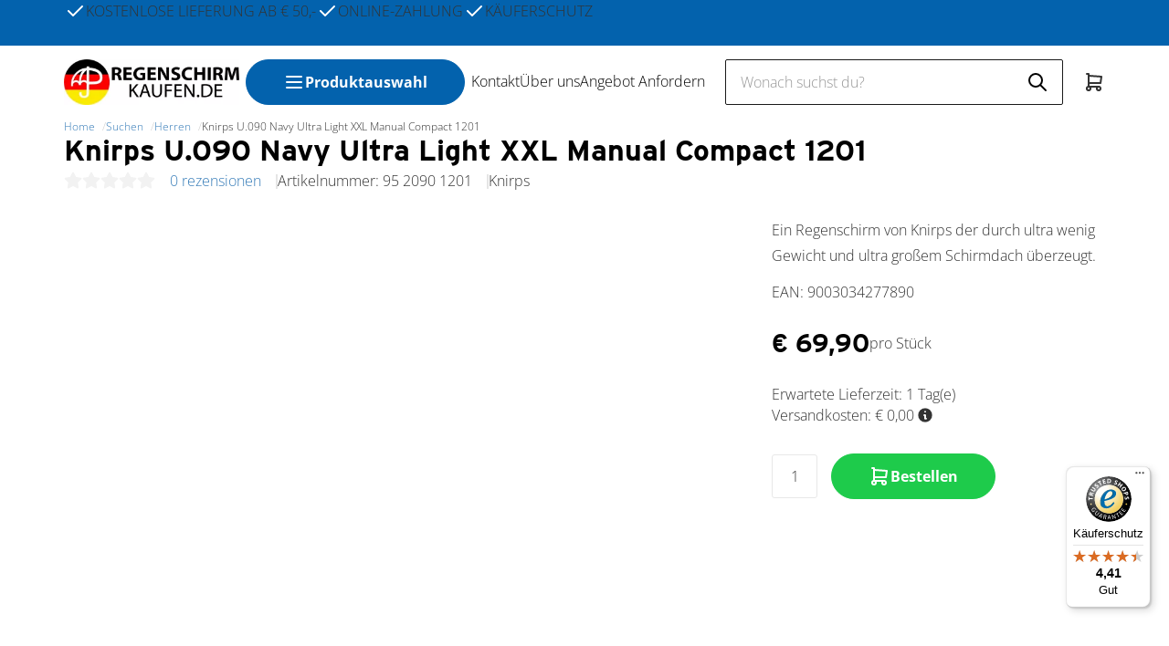

--- FILE ---
content_type: text/html; charset=UTF-8
request_url: https://www.regenschirmkaufen.de/Knirps-U.090-Navy-Ultra-Light-XXL-Manual-Compact
body_size: 112946
content:
<!DOCTYPE html>
<html xmlns="http://www.w3.org/1999/xhtml" xml:lang="de" lang="de">
<head itemscope itemtype="http://schema.org/WebSite"><link rel="preload" as="style" onload="this.onload=null;this.rel='stylesheet'" href="https://www.regenschirmkaufen.de/Global/Files/Fonts/Google/Open-Sans/Open-Sans.css" /><!--
  (c) CCV Shop - www.ccvshop.nl
  Generated: 17-01-2026 @ 14:04:36
  Theme: Atlas
  Node: web25
-->

<meta http-equiv="Content-Type" content="text/html; charset=UTF-8" /><meta http-equiv="X-UA-Compatible" content="IE=edge" /><meta name="viewport" content="width=device-width, initial-scale=1"><meta name="verify-v1" content="adn6_qPVIRl9jdok2rlh-Zr4HjOPcbvamb1s8DHOINY" /><meta name="google-site-verification" content="adn6_qPVIRl9jdok2rlh-Zr4HjOPcbvamb1s8DHOINY" /><meta name="csrf-token" content="d39a8fba0dcfd85e7f654ec6e1d7121435b753cea245e5934c79630b3ffb6b7e"><link rel="canonical" href="https://www.regenschirmkaufen.de/Knirps-U.090-Navy-Ultra-Light-XXL-Manual-Compact" /><title itemprop="name">Knirps U.090 Navy Ultra Light XXL Manual Compact - Regenschirme Online Bestellen</title><link rel="shortcut icon" href="https://www.regenschirmkaufen.de/Files/3/7000/7646/FavIcon/9278312531t5qzg408225P9g07627yHx.ico" type="image/x-icon" /><script type="text/javascript">var Logger=function(){var n=null,o={enable:function(){null!=n&&(window.console.debug=n)},disable:function(){n=console.debug,window.console.debug=function(){}}};return o}();Logger.disable();</script><!-- Framework js and css --><!-- LoadInlineJS: Plugins/Cookie/Cookie.js -->
<script>/** Node: web24 Source file: Plugins/Cookie/Cookie.js */

const Cookiepolice={preferences:[],type:{functional:'functional',statistic:'statistic',marketing:'marketing',},getPreferences:function(){return this.preferences},isAllowed:function(type){return this.getPreferences().includes(type)},init:function(preferences,whitelist){if(typeof document==='undefined'){return}
this.preferences=preferences;console.debug('👮 Cookiepolice init  ');console.debug('Cookie preferences: '+preferences);let cookieDesc=Object.getOwnPropertyDescriptor(Document.prototype,'cookie')||Object.getOwnPropertyDescriptor(HTMLDocument.prototype,'cookie')||Object.getOwnPropertyDescriptor(Document,'cookie');if(cookieDesc&&cookieDesc.configurable){Object.defineProperty(document,'cookie',{configurable:!0,get:function(){return cookieDesc.get.call(document)},set:function(val){try{const arguments=val?val.split(';'):[];let stringifiedAttributes='';let type=Cookiepolice.type.marketing;let expires=today=new Date();let name='';for(let i=0;i<arguments.length;i++){const parts=arguments[i].split('=');if(i==0){name=parts[0].trim()}
if(parts[0].trim()==='expires'){expires=new Date(parts[1])}
if(parts[0].trim()==='type'){type=parts[1]}else if(parts[0].trim()!=''){let value='';if(typeof parts[1]!=='undefined'){value=parts[1]}
stringifiedAttributes+=parts[0].trim()+'='+value+'; '}}
if(whitelist.includes(name)||preferences.includes(type)||expires.setHours(0,0,0,0)<today.setHours(0,0,0,0)){console.debug('Cookie allowed  :'+stringifiedAttributes);cookieDesc.set.call(document,val);return}
console.debug('Cookie blocked : '+type+' : '+stringifiedAttributes)}catch(e){console.debug(e)}}})}}};const Cookie={set:function(name,value,attributes){if(typeof document==='undefined'){return}
try{if(typeof attributes.expires==='number'){attributes.expires=new Date(Date.now()+attributes.expires*864e5)}
if(attributes.expires){attributes.expires=attributes.expires.toUTCString()}
name=encodeURIComponent(name).replace(/%(2[346B]|5E|60|7C)/g,decodeURIComponent).replace(/[()]/g,escape);value=encodeURIComponent(value).replace(/%(2[346BF]|3[AC-F]|40|5[BDE]|60|7[BCD])/g,decodeURIComponent)}catch(e){return''}
let stringifiedAttributes='';for(let attributeName in attributes){if(!attributes[attributeName]){continue}
stringifiedAttributes+='; '+attributeName;if(attributes[attributeName]===!0){continue}
stringifiedAttributes+='='+attributes[attributeName].split(';')[0]}
return(document.cookie=name+'='+value+stringifiedAttributes)},remove:function(name){this.set(name,'',{expires:-1})},get:function(name){if(typeof document==='undefined'||(arguments.length&&!name)){return}
const cookies=document.cookie?document.cookie.split('; '):[];const jar={};for(let i=0;i<cookies.length;i++){const parts=cookies[i].split('=');let value=parts.slice(1).join('=');try{const found=decodeURIComponent(parts[0]);if(value[0]==='"'){value=value.slice(1,-1)}
jar[found]=value.replace(/(%[\dA-F]{2})+/gi,decodeURIComponent);if(name===found){break}}catch(e){}}
return name?jar[name]:jar},}</script><!-- LoadInlineJS: /Plugins/jQuery/js/jquery-1.9.1.min.js -->
<script>/*! jQuery v1.9.1 | (c) 2005, 2012 jQuery Foundation, Inc. | jquery.org/license
//@ sourceMappingURL=jquery.min.map
*/(function(e,t){var n,r,i=typeof t,o=e.document,a=e.location,s=e.jQuery,u=e.$,l={},c=[],p="1.9.1",f=c.concat,d=c.push,h=c.slice,g=c.indexOf,m=l.toString,y=l.hasOwnProperty,v=p.trim,b=function(e,t){return new b.fn.init(e,t,r)},x=/[+-]?(?:\d*\.|)\d+(?:[eE][+-]?\d+|)/.source,w=/\S+/g,T=/^[\s\uFEFF\xA0]+|[\s\uFEFF\xA0]+$/g,N=/^(?:(<[\w\W]+>)[^>]*|#([\w-]*))$/,C=/^<(\w+)\s*\/?>(?:<\/\1>|)$/,k=/^[\],:{}\s]*$/,E=/(?:^|:|,)(?:\s*\[)+/g,S=/\\(?:["\\\/bfnrt]|u[\da-fA-F]{4})/g,A=/"[^"\\\r\n]*"|true|false|null|-?(?:\d+\.|)\d+(?:[eE][+-]?\d+|)/g,j=/^-ms-/,D=/-([\da-z])/gi,L=function(e,t){return t.toUpperCase()},H=function(e){(o.addEventListener||"load"===e.type||"complete"===o.readyState)&&(q(),b.ready())},q=function(){o.addEventListener?(o.removeEventListener("DOMContentLoaded",H,!1),e.removeEventListener("load",H,!1)):(o.detachEvent("onreadystatechange",H),e.detachEvent("onload",H))};b.fn=b.prototype={jquery:p,constructor:b,init:function(e,n,r){var i,a;if(!e)return this;if("string"==typeof e){if(i="<"===e.charAt(0)&&">"===e.charAt(e.length-1)&&e.length>=3?[null,e,null]:N.exec(e),!i||!i[1]&&n)return!n||n.jquery?(n||r).find(e):this.constructor(n).find(e);if(i[1]){if(n=n instanceof b?n[0]:n,b.merge(this,b.parseHTML(i[1],n&&n.nodeType?n.ownerDocument||n:o,!0)),C.test(i[1])&&b.isPlainObject(n))for(i in n)b.isFunction(this[i])?this[i](n[i]):this.attr(i,n[i]);return this}if(a=o.getElementById(i[2]),a&&a.parentNode){if(a.id!==i[2])return r.find(e);this.length=1,this[0]=a}return this.context=o,this.selector=e,this}return e.nodeType?(this.context=this[0]=e,this.length=1,this):b.isFunction(e)?r.ready(e):(e.selector!==t&&(this.selector=e.selector,this.context=e.context),b.makeArray(e,this))},selector:"",length:0,size:function(){return this.length},toArray:function(){return h.call(this)},get:function(e){return null==e?this.toArray():0>e?this[this.length+e]:this[e]},pushStack:function(e){var t=b.merge(this.constructor(),e);return t.prevObject=this,t.context=this.context,t},each:function(e,t){return b.each(this,e,t)},ready:function(e){return b.ready.promise().done(e),this},slice:function(){return this.pushStack(h.apply(this,arguments))},first:function(){return this.eq(0)},last:function(){return this.eq(-1)},eq:function(e){var t=this.length,n=+e+(0>e?t:0);return this.pushStack(n>=0&&t>n?[this[n]]:[])},map:function(e){return this.pushStack(b.map(this,function(t,n){return e.call(t,n,t)}))},end:function(){return this.prevObject||this.constructor(null)},push:d,sort:[].sort,splice:[].splice},b.fn.init.prototype=b.fn,b.extend=b.fn.extend=function(){var e,n,r,i,o,a,s=arguments[0]||{},u=1,l=arguments.length,c=!1;for("boolean"==typeof s&&(c=s,s=arguments[1]||{},u=2),"object"==typeof s||b.isFunction(s)||(s={}),l===u&&(s=this,--u);l>u;u++)if(null!=(o=arguments[u]))for(i in o)e=s[i],r=o[i],s!==r&&(c&&r&&(b.isPlainObject(r)||(n=b.isArray(r)))?(n?(n=!1,a=e&&b.isArray(e)?e:[]):a=e&&b.isPlainObject(e)?e:{},s[i]=b.extend(c,a,r)):r!==t&&(s[i]=r));return s},b.extend({noConflict:function(t){return e.$===b&&(e.$=u),t&&e.jQuery===b&&(e.jQuery=s),b},isReady:!1,readyWait:1,holdReady:function(e){e?b.readyWait++:b.ready(!0)},ready:function(e){if(e===!0?!--b.readyWait:!b.isReady){if(!o.body)return setTimeout(b.ready);b.isReady=!0,e!==!0&&--b.readyWait>0||(n.resolveWith(o,[b]),b.fn.trigger&&b(o).trigger("ready").off("ready"))}},isFunction:function(e){return"function"===b.type(e)},isArray:Array.isArray||function(e){return"array"===b.type(e)},isWindow:function(e){return null!=e&&e==e.window},isNumeric:function(e){return!isNaN(parseFloat(e))&&isFinite(e)},type:function(e){return null==e?e+"":"object"==typeof e||"function"==typeof e?l[m.call(e)]||"object":typeof e},isPlainObject:function(e){if(!e||"object"!==b.type(e)||e.nodeType||b.isWindow(e))return!1;try{if(e.constructor&&!y.call(e,"constructor")&&!y.call(e.constructor.prototype,"isPrototypeOf"))return!1}catch(n){return!1}var r;for(r in e);return r===t||y.call(e,r)},isEmptyObject:function(e){var t;for(t in e)return!1;return!0},error:function(e){throw Error(e)},parseHTML:function(e,t,n){if(!e||"string"!=typeof e)return null;"boolean"==typeof t&&(n=t,t=!1),t=t||o;var r=C.exec(e),i=!n&&[];return r?[t.createElement(r[1])]:(r=b.buildFragment([e],t,i),i&&b(i).remove(),b.merge([],r.childNodes))},parseJSON:function(n){return e.JSON&&e.JSON.parse?e.JSON.parse(n):null===n?n:"string"==typeof n&&(n=b.trim(n),n&&k.test(n.replace(S,"@").replace(A,"]").replace(E,"")))?Function("return "+n)():(b.error("Invalid JSON: "+n),t)},parseXML:function(n){var r,i;if(!n||"string"!=typeof n)return null;try{e.DOMParser?(i=new DOMParser,r=i.parseFromString(n,"text/xml")):(r=new ActiveXObject("Microsoft.XMLDOM"),r.async="false",r.loadXML(n))}catch(o){r=t}return r&&r.documentElement&&!r.getElementsByTagName("parsererror").length||b.error("Invalid XML: "+n),r},noop:function(){},globalEval:function(t){t&&b.trim(t)&&(e.execScript||function(t){e.eval.call(e,t)})(t)},camelCase:function(e){return e.replace(j,"ms-").replace(D,L)},nodeName:function(e,t){return e.nodeName&&e.nodeName.toLowerCase()===t.toLowerCase()},each:function(e,t,n){var r,i=0,o=e.length,a=M(e);if(n){if(a){for(;o>i;i++)if(r=t.apply(e[i],n),r===!1)break}else for(i in e)if(r=t.apply(e[i],n),r===!1)break}else if(a){for(;o>i;i++)if(r=t.call(e[i],i,e[i]),r===!1)break}else for(i in e)if(r=t.call(e[i],i,e[i]),r===!1)break;return e},trim:v&&!v.call("\ufeff\u00a0")?function(e){return null==e?"":v.call(e)}:function(e){return null==e?"":(e+"").replace(T,"")},makeArray:function(e,t){var n=t||[];return null!=e&&(M(Object(e))?b.merge(n,"string"==typeof e?[e]:e):d.call(n,e)),n},inArray:function(e,t,n){var r;if(t){if(g)return g.call(t,e,n);for(r=t.length,n=n?0>n?Math.max(0,r+n):n:0;r>n;n++)if(n in t&&t[n]===e)return n}return-1},merge:function(e,n){var r=n.length,i=e.length,o=0;if("number"==typeof r)for(;r>o;o++)e[i++]=n[o];else while(n[o]!==t)e[i++]=n[o++];return e.length=i,e},grep:function(e,t,n){var r,i=[],o=0,a=e.length;for(n=!!n;a>o;o++)r=!!t(e[o],o),n!==r&&i.push(e[o]);return i},map:function(e,t,n){var r,i=0,o=e.length,a=M(e),s=[];if(a)for(;o>i;i++)r=t(e[i],i,n),null!=r&&(s[s.length]=r);else for(i in e)r=t(e[i],i,n),null!=r&&(s[s.length]=r);return f.apply([],s)},guid:1,proxy:function(e,n){var r,i,o;return"string"==typeof n&&(o=e[n],n=e,e=o),b.isFunction(e)?(r=h.call(arguments,2),i=function(){return e.apply(n||this,r.concat(h.call(arguments)))},i.guid=e.guid=e.guid||b.guid++,i):t},access:function(e,n,r,i,o,a,s){var u=0,l=e.length,c=null==r;if("object"===b.type(r)){o=!0;for(u in r)b.access(e,n,u,r[u],!0,a,s)}else if(i!==t&&(o=!0,b.isFunction(i)||(s=!0),c&&(s?(n.call(e,i),n=null):(c=n,n=function(e,t,n){return c.call(b(e),n)})),n))for(;l>u;u++)n(e[u],r,s?i:i.call(e[u],u,n(e[u],r)));return o?e:c?n.call(e):l?n(e[0],r):a},now:function(){return(new Date).getTime()}}),b.ready.promise=function(t){if(!n)if(n=b.Deferred(),"complete"===o.readyState)setTimeout(b.ready);else if(o.addEventListener)o.addEventListener("DOMContentLoaded",H,!1),e.addEventListener("load",H,!1);else{o.attachEvent("onreadystatechange",H),e.attachEvent("onload",H);var r=!1;try{r=null==e.frameElement&&o.documentElement}catch(i){}r&&r.doScroll&&function a(){if(!b.isReady){try{r.doScroll("left")}catch(e){return setTimeout(a,50)}q(),b.ready()}}()}return n.promise(t)},b.each("Boolean Number String Function Array Date RegExp Object Error".split(" "),function(e,t){l["[object "+t+"]"]=t.toLowerCase()});function M(e){var t=e.length,n=b.type(e);return b.isWindow(e)?!1:1===e.nodeType&&t?!0:"array"===n||"function"!==n&&(0===t||"number"==typeof t&&t>0&&t-1 in e)}r=b(o);var _={};function F(e){var t=_[e]={};return b.each(e.match(w)||[],function(e,n){t[n]=!0}),t}b.Callbacks=function(e){e="string"==typeof e?_[e]||F(e):b.extend({},e);var n,r,i,o,a,s,u=[],l=!e.once&&[],c=function(t){for(r=e.memory&&t,i=!0,a=s||0,s=0,o=u.length,n=!0;u&&o>a;a++)if(u[a].apply(t[0],t[1])===!1&&e.stopOnFalse){r=!1;break}n=!1,u&&(l?l.length&&c(l.shift()):r?u=[]:p.disable())},p={add:function(){if(u){var t=u.length;(function i(t){b.each(t,function(t,n){var r=b.type(n);"function"===r?e.unique&&p.has(n)||u.push(n):n&&n.length&&"string"!==r&&i(n)})})(arguments),n?o=u.length:r&&(s=t,c(r))}return this},remove:function(){return u&&b.each(arguments,function(e,t){var r;while((r=b.inArray(t,u,r))>-1)u.splice(r,1),n&&(o>=r&&o--,a>=r&&a--)}),this},has:function(e){return e?b.inArray(e,u)>-1:!(!u||!u.length)},empty:function(){return u=[],this},disable:function(){return u=l=r=t,this},disabled:function(){return!u},lock:function(){return l=t,r||p.disable(),this},locked:function(){return!l},fireWith:function(e,t){return t=t||[],t=[e,t.slice?t.slice():t],!u||i&&!l||(n?l.push(t):c(t)),this},fire:function(){return p.fireWith(this,arguments),this},fired:function(){return!!i}};return p},b.extend({Deferred:function(e){var t=[["resolve","done",b.Callbacks("once memory"),"resolved"],["reject","fail",b.Callbacks("once memory"),"rejected"],["notify","progress",b.Callbacks("memory")]],n="pending",r={state:function(){return n},always:function(){return i.done(arguments).fail(arguments),this},then:function(){var e=arguments;return b.Deferred(function(n){b.each(t,function(t,o){var a=o[0],s=b.isFunction(e[t])&&e[t];i[o[1]](function(){var e=s&&s.apply(this,arguments);e&&b.isFunction(e.promise)?e.promise().done(n.resolve).fail(n.reject).progress(n.notify):n[a+"With"](this===r?n.promise():this,s?[e]:arguments)})}),e=null}).promise()},promise:function(e){return null!=e?b.extend(e,r):r}},i={};return r.pipe=r.then,b.each(t,function(e,o){var a=o[2],s=o[3];r[o[1]]=a.add,s&&a.add(function(){n=s},t[1^e][2].disable,t[2][2].lock),i[o[0]]=function(){return i[o[0]+"With"](this===i?r:this,arguments),this},i[o[0]+"With"]=a.fireWith}),r.promise(i),e&&e.call(i,i),i},when:function(e){var t=0,n=h.call(arguments),r=n.length,i=1!==r||e&&b.isFunction(e.promise)?r:0,o=1===i?e:b.Deferred(),a=function(e,t,n){return function(r){t[e]=this,n[e]=arguments.length>1?h.call(arguments):r,n===s?o.notifyWith(t,n):--i||o.resolveWith(t,n)}},s,u,l;if(r>1)for(s=Array(r),u=Array(r),l=Array(r);r>t;t++)n[t]&&b.isFunction(n[t].promise)?n[t].promise().done(a(t,l,n)).fail(o.reject).progress(a(t,u,s)):--i;return i||o.resolveWith(l,n),o.promise()}}),b.support=function(){var t,n,r,a,s,u,l,c,p,f,d=o.createElement("div");if(d.setAttribute("className","t"),d.innerHTML="  <link/><table></table><a href='/a'>a</a><input type='checkbox'/>",n=d.getElementsByTagName("*"),r=d.getElementsByTagName("a")[0],!n||!r||!n.length)return{};s=o.createElement("select"),l=s.appendChild(o.createElement("option")),a=d.getElementsByTagName("input")[0],r.style.cssText="top:1px;float:left;opacity:.5",t={getSetAttribute:"t"!==d.className,leadingWhitespace:3===d.firstChild.nodeType,tbody:!d.getElementsByTagName("tbody").length,htmlSerialize:!!d.getElementsByTagName("link").length,style:/top/.test(r.getAttribute("style")),hrefNormalized:"/a"===r.getAttribute("href"),opacity:/^0.5/.test(r.style.opacity),cssFloat:!!r.style.cssFloat,checkOn:!!a.value,optSelected:l.selected,enctype:!!o.createElement("form").enctype,html5Clone:"<:nav></:nav>"!==o.createElement("nav").cloneNode(!0).outerHTML,boxModel:"CSS1Compat"===o.compatMode,deleteExpando:!0,noCloneEvent:!0,inlineBlockNeedsLayout:!1,shrinkWrapBlocks:!1,reliableMarginRight:!0,boxSizingReliable:!0,pixelPosition:!1},a.checked=!0,t.noCloneChecked=a.cloneNode(!0).checked,s.disabled=!0,t.optDisabled=!l.disabled;try{delete d.test}catch(h){t.deleteExpando=!1}a=o.createElement("input"),a.setAttribute("value",""),t.input=""===a.getAttribute("value"),a.value="t",a.setAttribute("type","radio"),t.radioValue="t"===a.value,a.setAttribute("checked","t"),a.setAttribute("name","t"),u=o.createDocumentFragment(),u.appendChild(a),t.appendChecked=a.checked,t.checkClone=u.cloneNode(!0).cloneNode(!0).lastChild.checked,d.attachEvent&&(d.attachEvent("onclick",function(){t.noCloneEvent=!1}),d.cloneNode(!0).click());for(f in{submit:!0,change:!0,focusin:!0})d.setAttribute(c="on"+f,"t"),t[f+"Bubbles"]=c in e||d.attributes[c].expando===!1;return d.style.backgroundClip="content-box",d.cloneNode(!0).style.backgroundClip="",t.clearCloneStyle="content-box"===d.style.backgroundClip,b(function(){var n,r,a,s="padding:0;margin:0;border:0;display:block;box-sizing:content-box;-moz-box-sizing:content-box;-webkit-box-sizing:content-box;",u=o.getElementsByTagName("body")[0];u&&(n=o.createElement("div"),n.style.cssText="border:0;width:0;height:0;position:absolute;top:0;left:-9999px;margin-top:1px",u.appendChild(n).appendChild(d),d.innerHTML="<table><tr><td></td><td>t</td></tr></table>",a=d.getElementsByTagName("td"),a[0].style.cssText="padding:0;margin:0;border:0;display:none",p=0===a[0].offsetHeight,a[0].style.display="",a[1].style.display="none",t.reliableHiddenOffsets=p&&0===a[0].offsetHeight,d.innerHTML="",d.style.cssText="box-sizing:border-box;-moz-box-sizing:border-box;-webkit-box-sizing:border-box;padding:1px;border:1px;display:block;width:4px;margin-top:1%;position:absolute;top:1%;",t.boxSizing=4===d.offsetWidth,t.doesNotIncludeMarginInBodyOffset=1!==u.offsetTop,e.getComputedStyle&&(t.pixelPosition="1%"!==(e.getComputedStyle(d,null)||{}).top,t.boxSizingReliable="4px"===(e.getComputedStyle(d,null)||{width:"4px"}).width,r=d.appendChild(o.createElement("div")),r.style.cssText=d.style.cssText=s,r.style.marginRight=r.style.width="0",d.style.width="1px",t.reliableMarginRight=!parseFloat((e.getComputedStyle(r,null)||{}).marginRight)),typeof d.style.zoom!==i&&(d.innerHTML="",d.style.cssText=s+"width:1px;padding:1px;display:inline;zoom:1",t.inlineBlockNeedsLayout=3===d.offsetWidth,d.style.display="block",d.innerHTML="<div></div>",d.firstChild.style.width="5px",t.shrinkWrapBlocks=3!==d.offsetWidth,t.inlineBlockNeedsLayout&&(u.style.zoom=1)),u.removeChild(n),n=d=a=r=null)}),n=s=u=l=r=a=null,t}();var O=/(?:\{[\s\S]*\}|\[[\s\S]*\])$/,B=/([A-Z])/g;function P(e,n,r,i){if(b.acceptData(e)){var o,a,s=b.expando,u="string"==typeof n,l=e.nodeType,p=l?b.cache:e,f=l?e[s]:e[s]&&s;if(f&&p[f]&&(i||p[f].data)||!u||r!==t)return f||(l?e[s]=f=c.pop()||b.guid++:f=s),p[f]||(p[f]={},l||(p[f].toJSON=b.noop)),("object"==typeof n||"function"==typeof n)&&(i?p[f]=b.extend(p[f],n):p[f].data=b.extend(p[f].data,n)),o=p[f],i||(o.data||(o.data={}),o=o.data),r!==t&&(o[b.camelCase(n)]=r),u?(a=o[n],null==a&&(a=o[b.camelCase(n)])):a=o,a}}function R(e,t,n){if(b.acceptData(e)){var r,i,o,a=e.nodeType,s=a?b.cache:e,u=a?e[b.expando]:b.expando;if(s[u]){if(t&&(o=n?s[u]:s[u].data)){b.isArray(t)?t=t.concat(b.map(t,b.camelCase)):t in o?t=[t]:(t=b.camelCase(t),t=t in o?[t]:t.split(" "));for(r=0,i=t.length;i>r;r++)delete o[t[r]];if(!(n?$:b.isEmptyObject)(o))return}(n||(delete s[u].data,$(s[u])))&&(a?b.cleanData([e],!0):b.support.deleteExpando||s!=s.window?delete s[u]:s[u]=null)}}}b.extend({cache:{},expando:"jQuery"+(p+Math.random()).replace(/\D/g,""),noData:{embed:!0,object:"clsid:D27CDB6E-AE6D-11cf-96B8-444553540000",applet:!0},hasData:function(e){return e=e.nodeType?b.cache[e[b.expando]]:e[b.expando],!!e&&!$(e)},data:function(e,t,n){return P(e,t,n)},removeData:function(e,t){return R(e,t)},_data:function(e,t,n){return P(e,t,n,!0)},_removeData:function(e,t){return R(e,t,!0)},acceptData:function(e){if(e.nodeType&&1!==e.nodeType&&9!==e.nodeType)return!1;var t=e.nodeName&&b.noData[e.nodeName.toLowerCase()];return!t||t!==!0&&e.getAttribute("classid")===t}}),b.fn.extend({data:function(e,n){var r,i,o=this[0],a=0,s=null;if(e===t){if(this.length&&(s=b.data(o),1===o.nodeType&&!b._data(o,"parsedAttrs"))){for(r=o.attributes;r.length>a;a++)i=r[a].name,i.indexOf("data-")||(i=b.camelCase(i.slice(5)),W(o,i,s[i]));b._data(o,"parsedAttrs",!0)}return s}return"object"==typeof e?this.each(function(){b.data(this,e)}):b.access(this,function(n){return n===t?o?W(o,e,b.data(o,e)):null:(this.each(function(){b.data(this,e,n)}),t)},null,n,arguments.length>1,null,!0)},removeData:function(e){return this.each(function(){b.removeData(this,e)})}});function W(e,n,r){if(r===t&&1===e.nodeType){var i="data-"+n.replace(B,"-$1").toLowerCase();if(r=e.getAttribute(i),"string"==typeof r){try{r="true"===r?!0:"false"===r?!1:"null"===r?null:+r+""===r?+r:O.test(r)?b.parseJSON(r):r}catch(o){}b.data(e,n,r)}else r=t}return r}function $(e){var t;for(t in e)if(("data"!==t||!b.isEmptyObject(e[t]))&&"toJSON"!==t)return!1;return!0}b.extend({queue:function(e,n,r){var i;return e?(n=(n||"fx")+"queue",i=b._data(e,n),r&&(!i||b.isArray(r)?i=b._data(e,n,b.makeArray(r)):i.push(r)),i||[]):t},dequeue:function(e,t){t=t||"fx";var n=b.queue(e,t),r=n.length,i=n.shift(),o=b._queueHooks(e,t),a=function(){b.dequeue(e,t)};"inprogress"===i&&(i=n.shift(),r--),o.cur=i,i&&("fx"===t&&n.unshift("inprogress"),delete o.stop,i.call(e,a,o)),!r&&o&&o.empty.fire()},_queueHooks:function(e,t){var n=t+"queueHooks";return b._data(e,n)||b._data(e,n,{empty:b.Callbacks("once memory").add(function(){b._removeData(e,t+"queue"),b._removeData(e,n)})})}}),b.fn.extend({queue:function(e,n){var r=2;return"string"!=typeof e&&(n=e,e="fx",r--),r>arguments.length?b.queue(this[0],e):n===t?this:this.each(function(){var t=b.queue(this,e,n);b._queueHooks(this,e),"fx"===e&&"inprogress"!==t[0]&&b.dequeue(this,e)})},dequeue:function(e){return this.each(function(){b.dequeue(this,e)})},delay:function(e,t){return e=b.fx?b.fx.speeds[e]||e:e,t=t||"fx",this.queue(t,function(t,n){var r=setTimeout(t,e);n.stop=function(){clearTimeout(r)}})},clearQueue:function(e){return this.queue(e||"fx",[])},promise:function(e,n){var r,i=1,o=b.Deferred(),a=this,s=this.length,u=function(){--i||o.resolveWith(a,[a])};"string"!=typeof e&&(n=e,e=t),e=e||"fx";while(s--)r=b._data(a[s],e+"queueHooks"),r&&r.empty&&(i++,r.empty.add(u));return u(),o.promise(n)}});var I,z,X=/[\t\r\n]/g,U=/\r/g,V=/^(?:input|select|textarea|button|object)$/i,Y=/^(?:a|area)$/i,J=/^(?:checked|selected|autofocus|autoplay|async|controls|defer|disabled|hidden|loop|multiple|open|readonly|required|scoped)$/i,G=/^(?:checked|selected)$/i,Q=b.support.getSetAttribute,K=b.support.input;b.fn.extend({attr:function(e,t){return b.access(this,b.attr,e,t,arguments.length>1)},removeAttr:function(e){return this.each(function(){b.removeAttr(this,e)})},prop:function(e,t){return b.access(this,b.prop,e,t,arguments.length>1)},removeProp:function(e){return e=b.propFix[e]||e,this.each(function(){try{this[e]=t,delete this[e]}catch(n){}})},addClass:function(e){var t,n,r,i,o,a=0,s=this.length,u="string"==typeof e&&e;if(b.isFunction(e))return this.each(function(t){b(this).addClass(e.call(this,t,this.className))});if(u)for(t=(e||"").match(w)||[];s>a;a++)if(n=this[a],r=1===n.nodeType&&(n.className?(" "+n.className+" ").replace(X," "):" ")){o=0;while(i=t[o++])0>r.indexOf(" "+i+" ")&&(r+=i+" ");n.className=b.trim(r)}return this},removeClass:function(e){var t,n,r,i,o,a=0,s=this.length,u=0===arguments.length||"string"==typeof e&&e;if(b.isFunction(e))return this.each(function(t){b(this).removeClass(e.call(this,t,this.className))});if(u)for(t=(e||"").match(w)||[];s>a;a++)if(n=this[a],r=1===n.nodeType&&(n.className?(" "+n.className+" ").replace(X," "):"")){o=0;while(i=t[o++])while(r.indexOf(" "+i+" ")>=0)r=r.replace(" "+i+" "," ");n.className=e?b.trim(r):""}return this},toggleClass:function(e,t){var n=typeof e,r="boolean"==typeof t;return b.isFunction(e)?this.each(function(n){b(this).toggleClass(e.call(this,n,this.className,t),t)}):this.each(function(){if("string"===n){var o,a=0,s=b(this),u=t,l=e.match(w)||[];while(o=l[a++])u=r?u:!s.hasClass(o),s[u?"addClass":"removeClass"](o)}else(n===i||"boolean"===n)&&(this.className&&b._data(this,"__className__",this.className),this.className=this.className||e===!1?"":b._data(this,"__className__")||"")})},hasClass:function(e){var t=" "+e+" ",n=0,r=this.length;for(;r>n;n++)if(1===this[n].nodeType&&(" "+this[n].className+" ").replace(X," ").indexOf(t)>=0)return!0;return!1},val:function(e){var n,r,i,o=this[0];{if(arguments.length)return i=b.isFunction(e),this.each(function(n){var o,a=b(this);1===this.nodeType&&(o=i?e.call(this,n,a.val()):e,null==o?o="":"number"==typeof o?o+="":b.isArray(o)&&(o=b.map(o,function(e){return null==e?"":e+""})),r=b.valHooks[this.type]||b.valHooks[this.nodeName.toLowerCase()],r&&"set"in r&&r.set(this,o,"value")!==t||(this.value=o))});if(o)return r=b.valHooks[o.type]||b.valHooks[o.nodeName.toLowerCase()],r&&"get"in r&&(n=r.get(o,"value"))!==t?n:(n=o.value,"string"==typeof n?n.replace(U,""):null==n?"":n)}}}),b.extend({valHooks:{option:{get:function(e){var t=e.attributes.value;return!t||t.specified?e.value:e.text}},select:{get:function(e){var t,n,r=e.options,i=e.selectedIndex,o="select-one"===e.type||0>i,a=o?null:[],s=o?i+1:r.length,u=0>i?s:o?i:0;for(;s>u;u++)if(n=r[u],!(!n.selected&&u!==i||(b.support.optDisabled?n.disabled:null!==n.getAttribute("disabled"))||n.parentNode.disabled&&b.nodeName(n.parentNode,"optgroup"))){if(t=b(n).val(),o)return t;a.push(t)}return a},set:function(e,t){var n=b.makeArray(t);return b(e).find("option").each(function(){this.selected=b.inArray(b(this).val(),n)>=0}),n.length||(e.selectedIndex=-1),n}}},attr:function(e,n,r){var o,a,s,u=e.nodeType;if(e&&3!==u&&8!==u&&2!==u)return typeof e.getAttribute===i?b.prop(e,n,r):(a=1!==u||!b.isXMLDoc(e),a&&(n=n.toLowerCase(),o=b.attrHooks[n]||(J.test(n)?z:I)),r===t?o&&a&&"get"in o&&null!==(s=o.get(e,n))?s:(typeof e.getAttribute!==i&&(s=e.getAttribute(n)),null==s?t:s):null!==r?o&&a&&"set"in o&&(s=o.set(e,r,n))!==t?s:(e.setAttribute(n,r+""),r):(b.removeAttr(e,n),t))},removeAttr:function(e,t){var n,r,i=0,o=t&&t.match(w);if(o&&1===e.nodeType)while(n=o[i++])r=b.propFix[n]||n,J.test(n)?!Q&&G.test(n)?e[b.camelCase("default-"+n)]=e[r]=!1:e[r]=!1:b.attr(e,n,""),e.removeAttribute(Q?n:r)},attrHooks:{type:{set:function(e,t){if(!b.support.radioValue&&"radio"===t&&b.nodeName(e,"input")){var n=e.value;return e.setAttribute("type",t),n&&(e.value=n),t}}}},propFix:{tabindex:"tabIndex",readonly:"readOnly","for":"htmlFor","class":"className",maxlength:"maxLength",cellspacing:"cellSpacing",cellpadding:"cellPadding",rowspan:"rowSpan",colspan:"colSpan",usemap:"useMap",frameborder:"frameBorder",contenteditable:"contentEditable"},prop:function(e,n,r){var i,o,a,s=e.nodeType;if(e&&3!==s&&8!==s&&2!==s)return a=1!==s||!b.isXMLDoc(e),a&&(n=b.propFix[n]||n,o=b.propHooks[n]),r!==t?o&&"set"in o&&(i=o.set(e,r,n))!==t?i:e[n]=r:o&&"get"in o&&null!==(i=o.get(e,n))?i:e[n]},propHooks:{tabIndex:{get:function(e){var n=e.getAttributeNode("tabindex");return n&&n.specified?parseInt(n.value,10):V.test(e.nodeName)||Y.test(e.nodeName)&&e.href?0:t}}}}),z={get:function(e,n){var r=b.prop(e,n),i="boolean"==typeof r&&e.getAttribute(n),o="boolean"==typeof r?K&&Q?null!=i:G.test(n)?e[b.camelCase("default-"+n)]:!!i:e.getAttributeNode(n);return o&&o.value!==!1?n.toLowerCase():t},set:function(e,t,n){return t===!1?b.removeAttr(e,n):K&&Q||!G.test(n)?e.setAttribute(!Q&&b.propFix[n]||n,n):e[b.camelCase("default-"+n)]=e[n]=!0,n}},K&&Q||(b.attrHooks.value={get:function(e,n){var r=e.getAttributeNode(n);return b.nodeName(e,"input")?e.defaultValue:r&&r.specified?r.value:t},set:function(e,n,r){return b.nodeName(e,"input")?(e.defaultValue=n,t):I&&I.set(e,n,r)}}),Q||(I=b.valHooks.button={get:function(e,n){var r=e.getAttributeNode(n);return r&&("id"===n||"name"===n||"coords"===n?""!==r.value:r.specified)?r.value:t},set:function(e,n,r){var i=e.getAttributeNode(r);return i||e.setAttributeNode(i=e.ownerDocument.createAttribute(r)),i.value=n+="","value"===r||n===e.getAttribute(r)?n:t}},b.attrHooks.contenteditable={get:I.get,set:function(e,t,n){I.set(e,""===t?!1:t,n)}},b.each(["width","height"],function(e,n){b.attrHooks[n]=b.extend(b.attrHooks[n],{set:function(e,r){return""===r?(e.setAttribute(n,"auto"),r):t}})})),b.support.hrefNormalized||(b.each(["href","src","width","height"],function(e,n){b.attrHooks[n]=b.extend(b.attrHooks[n],{get:function(e){var r=e.getAttribute(n,2);return null==r?t:r}})}),b.each(["href","src"],function(e,t){b.propHooks[t]={get:function(e){return e.getAttribute(t,4)}}})),b.support.style||(b.attrHooks.style={get:function(e){return e.style.cssText||t},set:function(e,t){return e.style.cssText=t+""}}),b.support.optSelected||(b.propHooks.selected=b.extend(b.propHooks.selected,{get:function(e){var t=e.parentNode;return t&&(t.selectedIndex,t.parentNode&&t.parentNode.selectedIndex),null}})),b.support.enctype||(b.propFix.enctype="encoding"),b.support.checkOn||b.each(["radio","checkbox"],function(){b.valHooks[this]={get:function(e){return null===e.getAttribute("value")?"on":e.value}}}),b.each(["radio","checkbox"],function(){b.valHooks[this]=b.extend(b.valHooks[this],{set:function(e,n){return b.isArray(n)?e.checked=b.inArray(b(e).val(),n)>=0:t}})});var Z=/^(?:input|select|textarea)$/i,et=/^key/,tt=/^(?:mouse|contextmenu)|click/,nt=/^(?:focusinfocus|focusoutblur)$/,rt=/^([^.]*)(?:\.(.+)|)$/;function it(){return!0}function ot(){return!1}b.event={global:{},add:function(e,n,r,o,a){var s,u,l,c,p,f,d,h,g,m,y,v=b._data(e);if(v){r.handler&&(c=r,r=c.handler,a=c.selector),r.guid||(r.guid=b.guid++),(u=v.events)||(u=v.events={}),(f=v.handle)||(f=v.handle=function(e){return typeof b===i||e&&b.event.triggered===e.type?t:b.event.dispatch.apply(f.elem,arguments)},f.elem=e),n=(n||"").match(w)||[""],l=n.length;while(l--)s=rt.exec(n[l])||[],g=y=s[1],m=(s[2]||"").split(".").sort(),p=b.event.special[g]||{},g=(a?p.delegateType:p.bindType)||g,p=b.event.special[g]||{},d=b.extend({type:g,origType:y,data:o,handler:r,guid:r.guid,selector:a,needsContext:a&&b.expr.match.needsContext.test(a),namespace:m.join(".")},c),(h=u[g])||(h=u[g]=[],h.delegateCount=0,p.setup&&p.setup.call(e,o,m,f)!==!1||(e.addEventListener?e.addEventListener(g,f,!1):e.attachEvent&&e.attachEvent("on"+g,f))),p.add&&(p.add.call(e,d),d.handler.guid||(d.handler.guid=r.guid)),a?h.splice(h.delegateCount++,0,d):h.push(d),b.event.global[g]=!0;e=null}},remove:function(e,t,n,r,i){var o,a,s,u,l,c,p,f,d,h,g,m=b.hasData(e)&&b._data(e);if(m&&(c=m.events)){t=(t||"").match(w)||[""],l=t.length;while(l--)if(s=rt.exec(t[l])||[],d=g=s[1],h=(s[2]||"").split(".").sort(),d){p=b.event.special[d]||{},d=(r?p.delegateType:p.bindType)||d,f=c[d]||[],s=s[2]&&RegExp("(^|\\.)"+h.join("\\.(?:.*\\.|)")+"(\\.|$)"),u=o=f.length;while(o--)a=f[o],!i&&g!==a.origType||n&&n.guid!==a.guid||s&&!s.test(a.namespace)||r&&r!==a.selector&&("**"!==r||!a.selector)||(f.splice(o,1),a.selector&&f.delegateCount--,p.remove&&p.remove.call(e,a));u&&!f.length&&(p.teardown&&p.teardown.call(e,h,m.handle)!==!1||b.removeEvent(e,d,m.handle),delete c[d])}else for(d in c)b.event.remove(e,d+t[l],n,r,!0);b.isEmptyObject(c)&&(delete m.handle,b._removeData(e,"events"))}},trigger:function(n,r,i,a){var s,u,l,c,p,f,d,h=[i||o],g=y.call(n,"type")?n.type:n,m=y.call(n,"namespace")?n.namespace.split("."):[];if(l=f=i=i||o,3!==i.nodeType&&8!==i.nodeType&&!nt.test(g+b.event.triggered)&&(g.indexOf(".")>=0&&(m=g.split("."),g=m.shift(),m.sort()),u=0>g.indexOf(":")&&"on"+g,n=n[b.expando]?n:new b.Event(g,"object"==typeof n&&n),n.isTrigger=!0,n.namespace=m.join("."),n.namespace_re=n.namespace?RegExp("(^|\\.)"+m.join("\\.(?:.*\\.|)")+"(\\.|$)"):null,n.result=t,n.target||(n.target=i),r=null==r?[n]:b.makeArray(r,[n]),p=b.event.special[g]||{},a||!p.trigger||p.trigger.apply(i,r)!==!1)){if(!a&&!p.noBubble&&!b.isWindow(i)){for(c=p.delegateType||g,nt.test(c+g)||(l=l.parentNode);l;l=l.parentNode)h.push(l),f=l;f===(i.ownerDocument||o)&&h.push(f.defaultView||f.parentWindow||e)}d=0;while((l=h[d++])&&!n.isPropagationStopped())n.type=d>1?c:p.bindType||g,s=(b._data(l,"events")||{})[n.type]&&b._data(l,"handle"),s&&s.apply(l,r),s=u&&l[u],s&&b.acceptData(l)&&s.apply&&s.apply(l,r)===!1&&n.preventDefault();if(n.type=g,!(a||n.isDefaultPrevented()||p._default&&p._default.apply(i.ownerDocument,r)!==!1||"click"===g&&b.nodeName(i,"a")||!b.acceptData(i)||!u||!i[g]||b.isWindow(i))){f=i[u],f&&(i[u]=null),b.event.triggered=g;try{i[g]()}catch(v){}b.event.triggered=t,f&&(i[u]=f)}return n.result}},dispatch:function(e){e=b.event.fix(e);var n,r,i,o,a,s=[],u=h.call(arguments),l=(b._data(this,"events")||{})[e.type]||[],c=b.event.special[e.type]||{};if(u[0]=e,e.delegateTarget=this,!c.preDispatch||c.preDispatch.call(this,e)!==!1){s=b.event.handlers.call(this,e,l),n=0;while((o=s[n++])&&!e.isPropagationStopped()){e.currentTarget=o.elem,a=0;while((i=o.handlers[a++])&&!e.isImmediatePropagationStopped())(!e.namespace_re||e.namespace_re.test(i.namespace))&&(e.handleObj=i,e.data=i.data,r=((b.event.special[i.origType]||{}).handle||i.handler).apply(o.elem,u),r!==t&&(e.result=r)===!1&&(e.preventDefault(),e.stopPropagation()))}return c.postDispatch&&c.postDispatch.call(this,e),e.result}},handlers:function(e,n){var r,i,o,a,s=[],u=n.delegateCount,l=e.target;if(u&&l.nodeType&&(!e.button||"click"!==e.type))for(;l!=this;l=l.parentNode||this)if(1===l.nodeType&&(l.disabled!==!0||"click"!==e.type)){for(o=[],a=0;u>a;a++)i=n[a],r=i.selector+" ",o[r]===t&&(o[r]=i.needsContext?b(r,this).index(l)>=0:b.find(r,this,null,[l]).length),o[r]&&o.push(i);o.length&&s.push({elem:l,handlers:o})}return n.length>u&&s.push({elem:this,handlers:n.slice(u)}),s},fix:function(e){if(e[b.expando])return e;var t,n,r,i=e.type,a=e,s=this.fixHooks[i];s||(this.fixHooks[i]=s=tt.test(i)?this.mouseHooks:et.test(i)?this.keyHooks:{}),r=s.props?this.props.concat(s.props):this.props,e=new b.Event(a),t=r.length;while(t--)n=r[t],e[n]=a[n];return e.target||(e.target=a.srcElement||o),3===e.target.nodeType&&(e.target=e.target.parentNode),e.metaKey=!!e.metaKey,s.filter?s.filter(e,a):e},props:"altKey bubbles cancelable ctrlKey currentTarget eventPhase metaKey relatedTarget shiftKey target timeStamp view which".split(" "),fixHooks:{},keyHooks:{props:"char charCode key keyCode".split(" "),filter:function(e,t){return null==e.which&&(e.which=null!=t.charCode?t.charCode:t.keyCode),e}},mouseHooks:{props:"button buttons clientX clientY fromElement offsetX offsetY pageX pageY screenX screenY toElement".split(" "),filter:function(e,n){var r,i,a,s=n.button,u=n.fromElement;return null==e.pageX&&null!=n.clientX&&(i=e.target.ownerDocument||o,a=i.documentElement,r=i.body,e.pageX=n.clientX+(a&&a.scrollLeft||r&&r.scrollLeft||0)-(a&&a.clientLeft||r&&r.clientLeft||0),e.pageY=n.clientY+(a&&a.scrollTop||r&&r.scrollTop||0)-(a&&a.clientTop||r&&r.clientTop||0)),!e.relatedTarget&&u&&(e.relatedTarget=u===e.target?n.toElement:u),e.which||s===t||(e.which=1&s?1:2&s?3:4&s?2:0),e}},special:{load:{noBubble:!0},click:{trigger:function(){return b.nodeName(this,"input")&&"checkbox"===this.type&&this.click?(this.click(),!1):t}},focus:{trigger:function(){if(this!==o.activeElement&&this.focus)try{return this.focus(),!1}catch(e){}},delegateType:"focusin"},blur:{trigger:function(){return this===o.activeElement&&this.blur?(this.blur(),!1):t},delegateType:"focusout"},beforeunload:{postDispatch:function(e){e.result!==t&&(e.originalEvent.returnValue=e.result)}}},simulate:function(e,t,n,r){var i=b.extend(new b.Event,n,{type:e,isSimulated:!0,originalEvent:{}});r?b.event.trigger(i,null,t):b.event.dispatch.call(t,i),i.isDefaultPrevented()&&n.preventDefault()}},b.removeEvent=o.removeEventListener?function(e,t,n){e.removeEventListener&&e.removeEventListener(t,n,!1)}:function(e,t,n){var r="on"+t;e.detachEvent&&(typeof e[r]===i&&(e[r]=null),e.detachEvent(r,n))},b.Event=function(e,n){return this instanceof b.Event?(e&&e.type?(this.originalEvent=e,this.type=e.type,this.isDefaultPrevented=e.defaultPrevented||e.returnValue===!1||e.getPreventDefault&&e.getPreventDefault()?it:ot):this.type=e,n&&b.extend(this,n),this.timeStamp=e&&e.timeStamp||b.now(),this[b.expando]=!0,t):new b.Event(e,n)},b.Event.prototype={isDefaultPrevented:ot,isPropagationStopped:ot,isImmediatePropagationStopped:ot,preventDefault:function(){var e=this.originalEvent;this.isDefaultPrevented=it,e&&(e.preventDefault?e.preventDefault():e.returnValue=!1)},stopPropagation:function(){var e=this.originalEvent;this.isPropagationStopped=it,e&&(e.stopPropagation&&e.stopPropagation(),e.cancelBubble=!0)},stopImmediatePropagation:function(){this.isImmediatePropagationStopped=it,this.stopPropagation()}},b.each({mouseenter:"mouseover",mouseleave:"mouseout"},function(e,t){b.event.special[e]={delegateType:t,bindType:t,handle:function(e){var n,r=this,i=e.relatedTarget,o=e.handleObj;
return(!i||i!==r&&!b.contains(r,i))&&(e.type=o.origType,n=o.handler.apply(this,arguments),e.type=t),n}}}),b.support.submitBubbles||(b.event.special.submit={setup:function(){return b.nodeName(this,"form")?!1:(b.event.add(this,"click._submit keypress._submit",function(e){var n=e.target,r=b.nodeName(n,"input")||b.nodeName(n,"button")?n.form:t;r&&!b._data(r,"submitBubbles")&&(b.event.add(r,"submit._submit",function(e){e._submit_bubble=!0}),b._data(r,"submitBubbles",!0))}),t)},postDispatch:function(e){e._submit_bubble&&(delete e._submit_bubble,this.parentNode&&!e.isTrigger&&b.event.simulate("submit",this.parentNode,e,!0))},teardown:function(){return b.nodeName(this,"form")?!1:(b.event.remove(this,"._submit"),t)}}),b.support.changeBubbles||(b.event.special.change={setup:function(){return Z.test(this.nodeName)?(("checkbox"===this.type||"radio"===this.type)&&(b.event.add(this,"propertychange._change",function(e){"checked"===e.originalEvent.propertyName&&(this._just_changed=!0)}),b.event.add(this,"click._change",function(e){this._just_changed&&!e.isTrigger&&(this._just_changed=!1),b.event.simulate("change",this,e,!0)})),!1):(b.event.add(this,"beforeactivate._change",function(e){var t=e.target;Z.test(t.nodeName)&&!b._data(t,"changeBubbles")&&(b.event.add(t,"change._change",function(e){!this.parentNode||e.isSimulated||e.isTrigger||b.event.simulate("change",this.parentNode,e,!0)}),b._data(t,"changeBubbles",!0))}),t)},handle:function(e){var n=e.target;return this!==n||e.isSimulated||e.isTrigger||"radio"!==n.type&&"checkbox"!==n.type?e.handleObj.handler.apply(this,arguments):t},teardown:function(){return b.event.remove(this,"._change"),!Z.test(this.nodeName)}}),b.support.focusinBubbles||b.each({focus:"focusin",blur:"focusout"},function(e,t){var n=0,r=function(e){b.event.simulate(t,e.target,b.event.fix(e),!0)};b.event.special[t]={setup:function(){0===n++&&o.addEventListener(e,r,!0)},teardown:function(){0===--n&&o.removeEventListener(e,r,!0)}}}),b.fn.extend({on:function(e,n,r,i,o){var a,s;if("object"==typeof e){"string"!=typeof n&&(r=r||n,n=t);for(a in e)this.on(a,n,r,e[a],o);return this}if(null==r&&null==i?(i=n,r=n=t):null==i&&("string"==typeof n?(i=r,r=t):(i=r,r=n,n=t)),i===!1)i=ot;else if(!i)return this;return 1===o&&(s=i,i=function(e){return b().off(e),s.apply(this,arguments)},i.guid=s.guid||(s.guid=b.guid++)),this.each(function(){b.event.add(this,e,i,r,n)})},one:function(e,t,n,r){return this.on(e,t,n,r,1)},off:function(e,n,r){var i,o;if(e&&e.preventDefault&&e.handleObj)return i=e.handleObj,b(e.delegateTarget).off(i.namespace?i.origType+"."+i.namespace:i.origType,i.selector,i.handler),this;if("object"==typeof e){for(o in e)this.off(o,n,e[o]);return this}return(n===!1||"function"==typeof n)&&(r=n,n=t),r===!1&&(r=ot),this.each(function(){b.event.remove(this,e,r,n)})},bind:function(e,t,n){return this.on(e,null,t,n)},unbind:function(e,t){return this.off(e,null,t)},delegate:function(e,t,n,r){return this.on(t,e,n,r)},undelegate:function(e,t,n){return 1===arguments.length?this.off(e,"**"):this.off(t,e||"**",n)},trigger:function(e,t){return this.each(function(){b.event.trigger(e,t,this)})},triggerHandler:function(e,n){var r=this[0];return r?b.event.trigger(e,n,r,!0):t}}),function(e,t){var n,r,i,o,a,s,u,l,c,p,f,d,h,g,m,y,v,x="sizzle"+-new Date,w=e.document,T={},N=0,C=0,k=it(),E=it(),S=it(),A=typeof t,j=1<<31,D=[],L=D.pop,H=D.push,q=D.slice,M=D.indexOf||function(e){var t=0,n=this.length;for(;n>t;t++)if(this[t]===e)return t;return-1},_="[\\x20\\t\\r\\n\\f]",F="(?:\\\\.|[\\w-]|[^\\x00-\\xa0])+",O=F.replace("w","w#"),B="([*^$|!~]?=)",P="\\["+_+"*("+F+")"+_+"*(?:"+B+_+"*(?:(['\"])((?:\\\\.|[^\\\\])*?)\\3|("+O+")|)|)"+_+"*\\]",R=":("+F+")(?:\\(((['\"])((?:\\\\.|[^\\\\])*?)\\3|((?:\\\\.|[^\\\\()[\\]]|"+P.replace(3,8)+")*)|.*)\\)|)",W=RegExp("^"+_+"+|((?:^|[^\\\\])(?:\\\\.)*)"+_+"+$","g"),$=RegExp("^"+_+"*,"+_+"*"),I=RegExp("^"+_+"*([\\x20\\t\\r\\n\\f>+~])"+_+"*"),z=RegExp(R),X=RegExp("^"+O+"$"),U={ID:RegExp("^#("+F+")"),CLASS:RegExp("^\\.("+F+")"),NAME:RegExp("^\\[name=['\"]?("+F+")['\"]?\\]"),TAG:RegExp("^("+F.replace("w","w*")+")"),ATTR:RegExp("^"+P),PSEUDO:RegExp("^"+R),CHILD:RegExp("^:(only|first|last|nth|nth-last)-(child|of-type)(?:\\("+_+"*(even|odd|(([+-]|)(\\d*)n|)"+_+"*(?:([+-]|)"+_+"*(\\d+)|))"+_+"*\\)|)","i"),needsContext:RegExp("^"+_+"*[>+~]|:(even|odd|eq|gt|lt|nth|first|last)(?:\\("+_+"*((?:-\\d)?\\d*)"+_+"*\\)|)(?=[^-]|$)","i")},V=/[\x20\t\r\n\f]*[+~]/,Y=/^[^{]+\{\s*\[native code/,J=/^(?:#([\w-]+)|(\w+)|\.([\w-]+))$/,G=/^(?:input|select|textarea|button)$/i,Q=/^h\d$/i,K=/'|\\/g,Z=/\=[\x20\t\r\n\f]*([^'"\]]*)[\x20\t\r\n\f]*\]/g,et=/\\([\da-fA-F]{1,6}[\x20\t\r\n\f]?|.)/g,tt=function(e,t){var n="0x"+t-65536;return n!==n?t:0>n?String.fromCharCode(n+65536):String.fromCharCode(55296|n>>10,56320|1023&n)};try{q.call(w.documentElement.childNodes,0)[0].nodeType}catch(nt){q=function(e){var t,n=[];while(t=this[e++])n.push(t);return n}}function rt(e){return Y.test(e+"")}function it(){var e,t=[];return e=function(n,r){return t.push(n+=" ")>i.cacheLength&&delete e[t.shift()],e[n]=r}}function ot(e){return e[x]=!0,e}function at(e){var t=p.createElement("div");try{return e(t)}catch(n){return!1}finally{t=null}}function st(e,t,n,r){var i,o,a,s,u,l,f,g,m,v;if((t?t.ownerDocument||t:w)!==p&&c(t),t=t||p,n=n||[],!e||"string"!=typeof e)return n;if(1!==(s=t.nodeType)&&9!==s)return[];if(!d&&!r){if(i=J.exec(e))if(a=i[1]){if(9===s){if(o=t.getElementById(a),!o||!o.parentNode)return n;if(o.id===a)return n.push(o),n}else if(t.ownerDocument&&(o=t.ownerDocument.getElementById(a))&&y(t,o)&&o.id===a)return n.push(o),n}else{if(i[2])return H.apply(n,q.call(t.getElementsByTagName(e),0)),n;if((a=i[3])&&T.getByClassName&&t.getElementsByClassName)return H.apply(n,q.call(t.getElementsByClassName(a),0)),n}if(T.qsa&&!h.test(e)){if(f=!0,g=x,m=t,v=9===s&&e,1===s&&"object"!==t.nodeName.toLowerCase()){l=ft(e),(f=t.getAttribute("id"))?g=f.replace(K,"\\$&"):t.setAttribute("id",g),g="[id='"+g+"'] ",u=l.length;while(u--)l[u]=g+dt(l[u]);m=V.test(e)&&t.parentNode||t,v=l.join(",")}if(v)try{return H.apply(n,q.call(m.querySelectorAll(v),0)),n}catch(b){}finally{f||t.removeAttribute("id")}}}return wt(e.replace(W,"$1"),t,n,r)}a=st.isXML=function(e){var t=e&&(e.ownerDocument||e).documentElement;return t?"HTML"!==t.nodeName:!1},c=st.setDocument=function(e){var n=e?e.ownerDocument||e:w;return n!==p&&9===n.nodeType&&n.documentElement?(p=n,f=n.documentElement,d=a(n),T.tagNameNoComments=at(function(e){return e.appendChild(n.createComment("")),!e.getElementsByTagName("*").length}),T.attributes=at(function(e){e.innerHTML="<select></select>";var t=typeof e.lastChild.getAttribute("multiple");return"boolean"!==t&&"string"!==t}),T.getByClassName=at(function(e){return e.innerHTML="<div class='hidden e'></div><div class='hidden'></div>",e.getElementsByClassName&&e.getElementsByClassName("e").length?(e.lastChild.className="e",2===e.getElementsByClassName("e").length):!1}),T.getByName=at(function(e){e.id=x+0,e.innerHTML="<a name='"+x+"'></a><div name='"+x+"'></div>",f.insertBefore(e,f.firstChild);var t=n.getElementsByName&&n.getElementsByName(x).length===2+n.getElementsByName(x+0).length;return T.getIdNotName=!n.getElementById(x),f.removeChild(e),t}),i.attrHandle=at(function(e){return e.innerHTML="<a href='#'></a>",e.firstChild&&typeof e.firstChild.getAttribute!==A&&"#"===e.firstChild.getAttribute("href")})?{}:{href:function(e){return e.getAttribute("href",2)},type:function(e){return e.getAttribute("type")}},T.getIdNotName?(i.find.ID=function(e,t){if(typeof t.getElementById!==A&&!d){var n=t.getElementById(e);return n&&n.parentNode?[n]:[]}},i.filter.ID=function(e){var t=e.replace(et,tt);return function(e){return e.getAttribute("id")===t}}):(i.find.ID=function(e,n){if(typeof n.getElementById!==A&&!d){var r=n.getElementById(e);return r?r.id===e||typeof r.getAttributeNode!==A&&r.getAttributeNode("id").value===e?[r]:t:[]}},i.filter.ID=function(e){var t=e.replace(et,tt);return function(e){var n=typeof e.getAttributeNode!==A&&e.getAttributeNode("id");return n&&n.value===t}}),i.find.TAG=T.tagNameNoComments?function(e,n){return typeof n.getElementsByTagName!==A?n.getElementsByTagName(e):t}:function(e,t){var n,r=[],i=0,o=t.getElementsByTagName(e);if("*"===e){while(n=o[i++])1===n.nodeType&&r.push(n);return r}return o},i.find.NAME=T.getByName&&function(e,n){return typeof n.getElementsByName!==A?n.getElementsByName(name):t},i.find.CLASS=T.getByClassName&&function(e,n){return typeof n.getElementsByClassName===A||d?t:n.getElementsByClassName(e)},g=[],h=[":focus"],(T.qsa=rt(n.querySelectorAll))&&(at(function(e){e.innerHTML="<select><option selected=''></option></select>",e.querySelectorAll("[selected]").length||h.push("\\["+_+"*(?:checked|disabled|ismap|multiple|readonly|selected|value)"),e.querySelectorAll(":checked").length||h.push(":checked")}),at(function(e){e.innerHTML="<input type='hidden' i=''/>",e.querySelectorAll("[i^='']").length&&h.push("[*^$]="+_+"*(?:\"\"|'')"),e.querySelectorAll(":enabled").length||h.push(":enabled",":disabled"),e.querySelectorAll("*,:x"),h.push(",.*:")})),(T.matchesSelector=rt(m=f.matchesSelector||f.mozMatchesSelector||f.webkitMatchesSelector||f.oMatchesSelector||f.msMatchesSelector))&&at(function(e){T.disconnectedMatch=m.call(e,"div"),m.call(e,"[s!='']:x"),g.push("!=",R)}),h=RegExp(h.join("|")),g=RegExp(g.join("|")),y=rt(f.contains)||f.compareDocumentPosition?function(e,t){var n=9===e.nodeType?e.documentElement:e,r=t&&t.parentNode;return e===r||!(!r||1!==r.nodeType||!(n.contains?n.contains(r):e.compareDocumentPosition&&16&e.compareDocumentPosition(r)))}:function(e,t){if(t)while(t=t.parentNode)if(t===e)return!0;return!1},v=f.compareDocumentPosition?function(e,t){var r;return e===t?(u=!0,0):(r=t.compareDocumentPosition&&e.compareDocumentPosition&&e.compareDocumentPosition(t))?1&r||e.parentNode&&11===e.parentNode.nodeType?e===n||y(w,e)?-1:t===n||y(w,t)?1:0:4&r?-1:1:e.compareDocumentPosition?-1:1}:function(e,t){var r,i=0,o=e.parentNode,a=t.parentNode,s=[e],l=[t];if(e===t)return u=!0,0;if(!o||!a)return e===n?-1:t===n?1:o?-1:a?1:0;if(o===a)return ut(e,t);r=e;while(r=r.parentNode)s.unshift(r);r=t;while(r=r.parentNode)l.unshift(r);while(s[i]===l[i])i++;return i?ut(s[i],l[i]):s[i]===w?-1:l[i]===w?1:0},u=!1,[0,0].sort(v),T.detectDuplicates=u,p):p},st.matches=function(e,t){return st(e,null,null,t)},st.matchesSelector=function(e,t){if((e.ownerDocument||e)!==p&&c(e),t=t.replace(Z,"='$1']"),!(!T.matchesSelector||d||g&&g.test(t)||h.test(t)))try{var n=m.call(e,t);if(n||T.disconnectedMatch||e.document&&11!==e.document.nodeType)return n}catch(r){}return st(t,p,null,[e]).length>0},st.contains=function(e,t){return(e.ownerDocument||e)!==p&&c(e),y(e,t)},st.attr=function(e,t){var n;return(e.ownerDocument||e)!==p&&c(e),d||(t=t.toLowerCase()),(n=i.attrHandle[t])?n(e):d||T.attributes?e.getAttribute(t):((n=e.getAttributeNode(t))||e.getAttribute(t))&&e[t]===!0?t:n&&n.specified?n.value:null},st.error=function(e){throw Error("Syntax error, unrecognized expression: "+e)},st.uniqueSort=function(e){var t,n=[],r=1,i=0;if(u=!T.detectDuplicates,e.sort(v),u){for(;t=e[r];r++)t===e[r-1]&&(i=n.push(r));while(i--)e.splice(n[i],1)}return e};function ut(e,t){var n=t&&e,r=n&&(~t.sourceIndex||j)-(~e.sourceIndex||j);if(r)return r;if(n)while(n=n.nextSibling)if(n===t)return-1;return e?1:-1}function lt(e){return function(t){var n=t.nodeName.toLowerCase();return"input"===n&&t.type===e}}function ct(e){return function(t){var n=t.nodeName.toLowerCase();return("input"===n||"button"===n)&&t.type===e}}function pt(e){return ot(function(t){return t=+t,ot(function(n,r){var i,o=e([],n.length,t),a=o.length;while(a--)n[i=o[a]]&&(n[i]=!(r[i]=n[i]))})})}o=st.getText=function(e){var t,n="",r=0,i=e.nodeType;if(i){if(1===i||9===i||11===i){if("string"==typeof e.textContent)return e.textContent;for(e=e.firstChild;e;e=e.nextSibling)n+=o(e)}else if(3===i||4===i)return e.nodeValue}else for(;t=e[r];r++)n+=o(t);return n},i=st.selectors={cacheLength:50,createPseudo:ot,match:U,find:{},relative:{">":{dir:"parentNode",first:!0}," ":{dir:"parentNode"},"+":{dir:"previousSibling",first:!0},"~":{dir:"previousSibling"}},preFilter:{ATTR:function(e){return e[1]=e[1].replace(et,tt),e[3]=(e[4]||e[5]||"").replace(et,tt),"~="===e[2]&&(e[3]=" "+e[3]+" "),e.slice(0,4)},CHILD:function(e){return e[1]=e[1].toLowerCase(),"nth"===e[1].slice(0,3)?(e[3]||st.error(e[0]),e[4]=+(e[4]?e[5]+(e[6]||1):2*("even"===e[3]||"odd"===e[3])),e[5]=+(e[7]+e[8]||"odd"===e[3])):e[3]&&st.error(e[0]),e},PSEUDO:function(e){var t,n=!e[5]&&e[2];return U.CHILD.test(e[0])?null:(e[4]?e[2]=e[4]:n&&z.test(n)&&(t=ft(n,!0))&&(t=n.indexOf(")",n.length-t)-n.length)&&(e[0]=e[0].slice(0,t),e[2]=n.slice(0,t)),e.slice(0,3))}},filter:{TAG:function(e){return"*"===e?function(){return!0}:(e=e.replace(et,tt).toLowerCase(),function(t){return t.nodeName&&t.nodeName.toLowerCase()===e})},CLASS:function(e){var t=k[e+" "];return t||(t=RegExp("(^|"+_+")"+e+"("+_+"|$)"))&&k(e,function(e){return t.test(e.className||typeof e.getAttribute!==A&&e.getAttribute("class")||"")})},ATTR:function(e,t,n){return function(r){var i=st.attr(r,e);return null==i?"!="===t:t?(i+="","="===t?i===n:"!="===t?i!==n:"^="===t?n&&0===i.indexOf(n):"*="===t?n&&i.indexOf(n)>-1:"$="===t?n&&i.slice(-n.length)===n:"~="===t?(" "+i+" ").indexOf(n)>-1:"|="===t?i===n||i.slice(0,n.length+1)===n+"-":!1):!0}},CHILD:function(e,t,n,r,i){var o="nth"!==e.slice(0,3),a="last"!==e.slice(-4),s="of-type"===t;return 1===r&&0===i?function(e){return!!e.parentNode}:function(t,n,u){var l,c,p,f,d,h,g=o!==a?"nextSibling":"previousSibling",m=t.parentNode,y=s&&t.nodeName.toLowerCase(),v=!u&&!s;if(m){if(o){while(g){p=t;while(p=p[g])if(s?p.nodeName.toLowerCase()===y:1===p.nodeType)return!1;h=g="only"===e&&!h&&"nextSibling"}return!0}if(h=[a?m.firstChild:m.lastChild],a&&v){c=m[x]||(m[x]={}),l=c[e]||[],d=l[0]===N&&l[1],f=l[0]===N&&l[2],p=d&&m.childNodes[d];while(p=++d&&p&&p[g]||(f=d=0)||h.pop())if(1===p.nodeType&&++f&&p===t){c[e]=[N,d,f];break}}else if(v&&(l=(t[x]||(t[x]={}))[e])&&l[0]===N)f=l[1];else while(p=++d&&p&&p[g]||(f=d=0)||h.pop())if((s?p.nodeName.toLowerCase()===y:1===p.nodeType)&&++f&&(v&&((p[x]||(p[x]={}))[e]=[N,f]),p===t))break;return f-=i,f===r||0===f%r&&f/r>=0}}},PSEUDO:function(e,t){var n,r=i.pseudos[e]||i.setFilters[e.toLowerCase()]||st.error("unsupported pseudo: "+e);return r[x]?r(t):r.length>1?(n=[e,e,"",t],i.setFilters.hasOwnProperty(e.toLowerCase())?ot(function(e,n){var i,o=r(e,t),a=o.length;while(a--)i=M.call(e,o[a]),e[i]=!(n[i]=o[a])}):function(e){return r(e,0,n)}):r}},pseudos:{not:ot(function(e){var t=[],n=[],r=s(e.replace(W,"$1"));return r[x]?ot(function(e,t,n,i){var o,a=r(e,null,i,[]),s=e.length;while(s--)(o=a[s])&&(e[s]=!(t[s]=o))}):function(e,i,o){return t[0]=e,r(t,null,o,n),!n.pop()}}),has:ot(function(e){return function(t){return st(e,t).length>0}}),contains:ot(function(e){return function(t){return(t.textContent||t.innerText||o(t)).indexOf(e)>-1}}),lang:ot(function(e){return X.test(e||"")||st.error("unsupported lang: "+e),e=e.replace(et,tt).toLowerCase(),function(t){var n;do if(n=d?t.getAttribute("xml:lang")||t.getAttribute("lang"):t.lang)return n=n.toLowerCase(),n===e||0===n.indexOf(e+"-");while((t=t.parentNode)&&1===t.nodeType);return!1}}),target:function(t){var n=e.location&&e.location.hash;return n&&n.slice(1)===t.id},root:function(e){return e===f},focus:function(e){return e===p.activeElement&&(!p.hasFocus||p.hasFocus())&&!!(e.type||e.href||~e.tabIndex)},enabled:function(e){return e.disabled===!1},disabled:function(e){return e.disabled===!0},checked:function(e){var t=e.nodeName.toLowerCase();return"input"===t&&!!e.checked||"option"===t&&!!e.selected},selected:function(e){return e.parentNode&&e.parentNode.selectedIndex,e.selected===!0},empty:function(e){for(e=e.firstChild;e;e=e.nextSibling)if(e.nodeName>"@"||3===e.nodeType||4===e.nodeType)return!1;return!0},parent:function(e){return!i.pseudos.empty(e)},header:function(e){return Q.test(e.nodeName)},input:function(e){return G.test(e.nodeName)},button:function(e){var t=e.nodeName.toLowerCase();return"input"===t&&"button"===e.type||"button"===t},text:function(e){var t;return"input"===e.nodeName.toLowerCase()&&"text"===e.type&&(null==(t=e.getAttribute("type"))||t.toLowerCase()===e.type)},first:pt(function(){return[0]}),last:pt(function(e,t){return[t-1]}),eq:pt(function(e,t,n){return[0>n?n+t:n]}),even:pt(function(e,t){var n=0;for(;t>n;n+=2)e.push(n);return e}),odd:pt(function(e,t){var n=1;for(;t>n;n+=2)e.push(n);return e}),lt:pt(function(e,t,n){var r=0>n?n+t:n;for(;--r>=0;)e.push(r);return e}),gt:pt(function(e,t,n){var r=0>n?n+t:n;for(;t>++r;)e.push(r);return e})}};for(n in{radio:!0,checkbox:!0,file:!0,password:!0,image:!0})i.pseudos[n]=lt(n);for(n in{submit:!0,reset:!0})i.pseudos[n]=ct(n);function ft(e,t){var n,r,o,a,s,u,l,c=E[e+" "];if(c)return t?0:c.slice(0);s=e,u=[],l=i.preFilter;while(s){(!n||(r=$.exec(s)))&&(r&&(s=s.slice(r[0].length)||s),u.push(o=[])),n=!1,(r=I.exec(s))&&(n=r.shift(),o.push({value:n,type:r[0].replace(W," ")}),s=s.slice(n.length));for(a in i.filter)!(r=U[a].exec(s))||l[a]&&!(r=l[a](r))||(n=r.shift(),o.push({value:n,type:a,matches:r}),s=s.slice(n.length));if(!n)break}return t?s.length:s?st.error(e):E(e,u).slice(0)}function dt(e){var t=0,n=e.length,r="";for(;n>t;t++)r+=e[t].value;return r}function ht(e,t,n){var i=t.dir,o=n&&"parentNode"===i,a=C++;return t.first?function(t,n,r){while(t=t[i])if(1===t.nodeType||o)return e(t,n,r)}:function(t,n,s){var u,l,c,p=N+" "+a;if(s){while(t=t[i])if((1===t.nodeType||o)&&e(t,n,s))return!0}else while(t=t[i])if(1===t.nodeType||o)if(c=t[x]||(t[x]={}),(l=c[i])&&l[0]===p){if((u=l[1])===!0||u===r)return u===!0}else if(l=c[i]=[p],l[1]=e(t,n,s)||r,l[1]===!0)return!0}}function gt(e){return e.length>1?function(t,n,r){var i=e.length;while(i--)if(!e[i](t,n,r))return!1;return!0}:e[0]}function mt(e,t,n,r,i){var o,a=[],s=0,u=e.length,l=null!=t;for(;u>s;s++)(o=e[s])&&(!n||n(o,r,i))&&(a.push(o),l&&t.push(s));return a}function yt(e,t,n,r,i,o){return r&&!r[x]&&(r=yt(r)),i&&!i[x]&&(i=yt(i,o)),ot(function(o,a,s,u){var l,c,p,f=[],d=[],h=a.length,g=o||xt(t||"*",s.nodeType?[s]:s,[]),m=!e||!o&&t?g:mt(g,f,e,s,u),y=n?i||(o?e:h||r)?[]:a:m;if(n&&n(m,y,s,u),r){l=mt(y,d),r(l,[],s,u),c=l.length;while(c--)(p=l[c])&&(y[d[c]]=!(m[d[c]]=p))}if(o){if(i||e){if(i){l=[],c=y.length;while(c--)(p=y[c])&&l.push(m[c]=p);i(null,y=[],l,u)}c=y.length;while(c--)(p=y[c])&&(l=i?M.call(o,p):f[c])>-1&&(o[l]=!(a[l]=p))}}else y=mt(y===a?y.splice(h,y.length):y),i?i(null,a,y,u):H.apply(a,y)})}function vt(e){var t,n,r,o=e.length,a=i.relative[e[0].type],s=a||i.relative[" "],u=a?1:0,c=ht(function(e){return e===t},s,!0),p=ht(function(e){return M.call(t,e)>-1},s,!0),f=[function(e,n,r){return!a&&(r||n!==l)||((t=n).nodeType?c(e,n,r):p(e,n,r))}];for(;o>u;u++)if(n=i.relative[e[u].type])f=[ht(gt(f),n)];else{if(n=i.filter[e[u].type].apply(null,e[u].matches),n[x]){for(r=++u;o>r;r++)if(i.relative[e[r].type])break;return yt(u>1&&gt(f),u>1&&dt(e.slice(0,u-1)).replace(W,"$1"),n,r>u&&vt(e.slice(u,r)),o>r&&vt(e=e.slice(r)),o>r&&dt(e))}f.push(n)}return gt(f)}function bt(e,t){var n=0,o=t.length>0,a=e.length>0,s=function(s,u,c,f,d){var h,g,m,y=[],v=0,b="0",x=s&&[],w=null!=d,T=l,C=s||a&&i.find.TAG("*",d&&u.parentNode||u),k=N+=null==T?1:Math.random()||.1;for(w&&(l=u!==p&&u,r=n);null!=(h=C[b]);b++){if(a&&h){g=0;while(m=e[g++])if(m(h,u,c)){f.push(h);break}w&&(N=k,r=++n)}o&&((h=!m&&h)&&v--,s&&x.push(h))}if(v+=b,o&&b!==v){g=0;while(m=t[g++])m(x,y,u,c);if(s){if(v>0)while(b--)x[b]||y[b]||(y[b]=L.call(f));y=mt(y)}H.apply(f,y),w&&!s&&y.length>0&&v+t.length>1&&st.uniqueSort(f)}return w&&(N=k,l=T),x};return o?ot(s):s}s=st.compile=function(e,t){var n,r=[],i=[],o=S[e+" "];if(!o){t||(t=ft(e)),n=t.length;while(n--)o=vt(t[n]),o[x]?r.push(o):i.push(o);o=S(e,bt(i,r))}return o};function xt(e,t,n){var r=0,i=t.length;for(;i>r;r++)st(e,t[r],n);return n}function wt(e,t,n,r){var o,a,u,l,c,p=ft(e);if(!r&&1===p.length){if(a=p[0]=p[0].slice(0),a.length>2&&"ID"===(u=a[0]).type&&9===t.nodeType&&!d&&i.relative[a[1].type]){if(t=i.find.ID(u.matches[0].replace(et,tt),t)[0],!t)return n;e=e.slice(a.shift().value.length)}o=U.needsContext.test(e)?0:a.length;while(o--){if(u=a[o],i.relative[l=u.type])break;if((c=i.find[l])&&(r=c(u.matches[0].replace(et,tt),V.test(a[0].type)&&t.parentNode||t))){if(a.splice(o,1),e=r.length&&dt(a),!e)return H.apply(n,q.call(r,0)),n;break}}}return s(e,p)(r,t,d,n,V.test(e)),n}i.pseudos.nth=i.pseudos.eq;function Tt(){}i.filters=Tt.prototype=i.pseudos,i.setFilters=new Tt,c(),st.attr=b.attr,b.find=st,b.expr=st.selectors,b.expr[":"]=b.expr.pseudos,b.unique=st.uniqueSort,b.text=st.getText,b.isXMLDoc=st.isXML,b.contains=st.contains}(e);var at=/Until$/,st=/^(?:parents|prev(?:Until|All))/,ut=/^.[^:#\[\.,]*$/,lt=b.expr.match.needsContext,ct={children:!0,contents:!0,next:!0,prev:!0};b.fn.extend({find:function(e){var t,n,r,i=this.length;if("string"!=typeof e)return r=this,this.pushStack(b(e).filter(function(){for(t=0;i>t;t++)if(b.contains(r[t],this))return!0}));for(n=[],t=0;i>t;t++)b.find(e,this[t],n);return n=this.pushStack(i>1?b.unique(n):n),n.selector=(this.selector?this.selector+" ":"")+e,n},has:function(e){var t,n=b(e,this),r=n.length;return this.filter(function(){for(t=0;r>t;t++)if(b.contains(this,n[t]))return!0})},not:function(e){return this.pushStack(ft(this,e,!1))},filter:function(e){return this.pushStack(ft(this,e,!0))},is:function(e){return!!e&&("string"==typeof e?lt.test(e)?b(e,this.context).index(this[0])>=0:b.filter(e,this).length>0:this.filter(e).length>0)},closest:function(e,t){var n,r=0,i=this.length,o=[],a=lt.test(e)||"string"!=typeof e?b(e,t||this.context):0;for(;i>r;r++){n=this[r];while(n&&n.ownerDocument&&n!==t&&11!==n.nodeType){if(a?a.index(n)>-1:b.find.matchesSelector(n,e)){o.push(n);break}n=n.parentNode}}return this.pushStack(o.length>1?b.unique(o):o)},index:function(e){return e?"string"==typeof e?b.inArray(this[0],b(e)):b.inArray(e.jquery?e[0]:e,this):this[0]&&this[0].parentNode?this.first().prevAll().length:-1},add:function(e,t){var n="string"==typeof e?b(e,t):b.makeArray(e&&e.nodeType?[e]:e),r=b.merge(this.get(),n);return this.pushStack(b.unique(r))},addBack:function(e){return this.add(null==e?this.prevObject:this.prevObject.filter(e))}}),b.fn.andSelf=b.fn.addBack;function pt(e,t){do e=e[t];while(e&&1!==e.nodeType);return e}b.each({parent:function(e){var t=e.parentNode;return t&&11!==t.nodeType?t:null},parents:function(e){return b.dir(e,"parentNode")},parentsUntil:function(e,t,n){return b.dir(e,"parentNode",n)},next:function(e){return pt(e,"nextSibling")},prev:function(e){return pt(e,"previousSibling")},nextAll:function(e){return b.dir(e,"nextSibling")},prevAll:function(e){return b.dir(e,"previousSibling")},nextUntil:function(e,t,n){return b.dir(e,"nextSibling",n)},prevUntil:function(e,t,n){return b.dir(e,"previousSibling",n)},siblings:function(e){return b.sibling((e.parentNode||{}).firstChild,e)},children:function(e){return b.sibling(e.firstChild)},contents:function(e){return b.nodeName(e,"iframe")?e.contentDocument||e.contentWindow.document:b.merge([],e.childNodes)}},function(e,t){b.fn[e]=function(n,r){var i=b.map(this,t,n);return at.test(e)||(r=n),r&&"string"==typeof r&&(i=b.filter(r,i)),i=this.length>1&&!ct[e]?b.unique(i):i,this.length>1&&st.test(e)&&(i=i.reverse()),this.pushStack(i)}}),b.extend({filter:function(e,t,n){return n&&(e=":not("+e+")"),1===t.length?b.find.matchesSelector(t[0],e)?[t[0]]:[]:b.find.matches(e,t)},dir:function(e,n,r){var i=[],o=e[n];while(o&&9!==o.nodeType&&(r===t||1!==o.nodeType||!b(o).is(r)))1===o.nodeType&&i.push(o),o=o[n];return i},sibling:function(e,t){var n=[];for(;e;e=e.nextSibling)1===e.nodeType&&e!==t&&n.push(e);return n}});function ft(e,t,n){if(t=t||0,b.isFunction(t))return b.grep(e,function(e,r){var i=!!t.call(e,r,e);return i===n});if(t.nodeType)return b.grep(e,function(e){return e===t===n});if("string"==typeof t){var r=b.grep(e,function(e){return 1===e.nodeType});if(ut.test(t))return b.filter(t,r,!n);t=b.filter(t,r)}return b.grep(e,function(e){return b.inArray(e,t)>=0===n})}function dt(e){var t=ht.split("|"),n=e.createDocumentFragment();if(n.createElement)while(t.length)n.createElement(t.pop());return n}var ht="abbr|article|aside|audio|bdi|canvas|data|datalist|details|figcaption|figure|footer|header|hgroup|mark|meter|nav|output|progress|section|summary|time|video",gt=/ jQuery\d+="(?:null|\d+)"/g,mt=RegExp("<(?:"+ht+")[\\s/>]","i"),yt=/^\s+/,vt=/<(?!area|br|col|embed|hr|img|input|link|meta|param)(([\w:]+)[^>]*)\/>/gi,bt=/<([\w:]+)/,xt=/<tbody/i,wt=/<|&#?\w+;/,Tt=/<(?:script|style|link)/i,Nt=/^(?:checkbox|radio)$/i,Ct=/checked\s*(?:[^=]|=\s*.checked.)/i,kt=/^$|\/(?:java|ecma)script/i,Et=/^true\/(.*)/,St=/^\s*<!(?:\[CDATA\[|--)|(?:\]\]|--)>\s*$/g,At={option:[1,"<select multiple='multiple'>","</select>"],legend:[1,"<fieldset>","</fieldset>"],area:[1,"<map>","</map>"],param:[1,"<object>","</object>"],thead:[1,"<table>","</table>"],tr:[2,"<table><tbody>","</tbody></table>"],col:[2,"<table><tbody></tbody><colgroup>","</colgroup></table>"],td:[3,"<table><tbody><tr>","</tr></tbody></table>"],_default:b.support.htmlSerialize?[0,"",""]:[1,"X<div>","</div>"]},jt=dt(o),Dt=jt.appendChild(o.createElement("div"));At.optgroup=At.option,At.tbody=At.tfoot=At.colgroup=At.caption=At.thead,At.th=At.td,b.fn.extend({text:function(e){return b.access(this,function(e){return e===t?b.text(this):this.empty().append((this[0]&&this[0].ownerDocument||o).createTextNode(e))},null,e,arguments.length)},wrapAll:function(e){if(b.isFunction(e))return this.each(function(t){b(this).wrapAll(e.call(this,t))});if(this[0]){var t=b(e,this[0].ownerDocument).eq(0).clone(!0);this[0].parentNode&&t.insertBefore(this[0]),t.map(function(){var e=this;while(e.firstChild&&1===e.firstChild.nodeType)e=e.firstChild;return e}).append(this)}return this},wrapInner:function(e){return b.isFunction(e)?this.each(function(t){b(this).wrapInner(e.call(this,t))}):this.each(function(){var t=b(this),n=t.contents();n.length?n.wrapAll(e):t.append(e)})},wrap:function(e){var t=b.isFunction(e);return this.each(function(n){b(this).wrapAll(t?e.call(this,n):e)})},unwrap:function(){return this.parent().each(function(){b.nodeName(this,"body")||b(this).replaceWith(this.childNodes)}).end()},append:function(){return this.domManip(arguments,!0,function(e){(1===this.nodeType||11===this.nodeType||9===this.nodeType)&&this.appendChild(e)})},prepend:function(){return this.domManip(arguments,!0,function(e){(1===this.nodeType||11===this.nodeType||9===this.nodeType)&&this.insertBefore(e,this.firstChild)})},before:function(){return this.domManip(arguments,!1,function(e){this.parentNode&&this.parentNode.insertBefore(e,this)})},after:function(){return this.domManip(arguments,!1,function(e){this.parentNode&&this.parentNode.insertBefore(e,this.nextSibling)})},remove:function(e,t){var n,r=0;for(;null!=(n=this[r]);r++)(!e||b.filter(e,[n]).length>0)&&(t||1!==n.nodeType||b.cleanData(Ot(n)),n.parentNode&&(t&&b.contains(n.ownerDocument,n)&&Mt(Ot(n,"script")),n.parentNode.removeChild(n)));return this},empty:function(){var e,t=0;for(;null!=(e=this[t]);t++){1===e.nodeType&&b.cleanData(Ot(e,!1));while(e.firstChild)e.removeChild(e.firstChild);e.options&&b.nodeName(e,"select")&&(e.options.length=0)}return this},clone:function(e,t){return e=null==e?!1:e,t=null==t?e:t,this.map(function(){return b.clone(this,e,t)})},html:function(e){return b.access(this,function(e){var n=this[0]||{},r=0,i=this.length;if(e===t)return 1===n.nodeType?n.innerHTML.replace(gt,""):t;if(!("string"!=typeof e||Tt.test(e)||!b.support.htmlSerialize&&mt.test(e)||!b.support.leadingWhitespace&&yt.test(e)||At[(bt.exec(e)||["",""])[1].toLowerCase()])){e=e.replace(vt,"<$1></$2>");try{for(;i>r;r++)n=this[r]||{},1===n.nodeType&&(b.cleanData(Ot(n,!1)),n.innerHTML=e);n=0}catch(o){}}n&&this.empty().append(e)},null,e,arguments.length)},replaceWith:function(e){var t=b.isFunction(e);return t||"string"==typeof e||(e=b(e).not(this).detach()),this.domManip([e],!0,function(e){var t=this.nextSibling,n=this.parentNode;n&&(b(this).remove(),n.insertBefore(e,t))})},detach:function(e){return this.remove(e,!0)},domManip:function(e,n,r){e=f.apply([],e);var i,o,a,s,u,l,c=0,p=this.length,d=this,h=p-1,g=e[0],m=b.isFunction(g);if(m||!(1>=p||"string"!=typeof g||b.support.checkClone)&&Ct.test(g))return this.each(function(i){var o=d.eq(i);m&&(e[0]=g.call(this,i,n?o.html():t)),o.domManip(e,n,r)});if(p&&(l=b.buildFragment(e,this[0].ownerDocument,!1,this),i=l.firstChild,1===l.childNodes.length&&(l=i),i)){for(n=n&&b.nodeName(i,"tr"),s=b.map(Ot(l,"script"),Ht),a=s.length;p>c;c++)o=l,c!==h&&(o=b.clone(o,!0,!0),a&&b.merge(s,Ot(o,"script"))),r.call(n&&b.nodeName(this[c],"table")?Lt(this[c],"tbody"):this[c],o,c);if(a)for(u=s[s.length-1].ownerDocument,b.map(s,qt),c=0;a>c;c++)o=s[c],kt.test(o.type||"")&&!b._data(o,"globalEval")&&b.contains(u,o)&&(o.src?b.ajax({url:o.src,type:"GET",dataType:"script",async:!1,global:!1,"throws":!0}):b.globalEval((o.text||o.textContent||o.innerHTML||"").replace(St,"")));l=i=null}return this}});function Lt(e,t){return e.getElementsByTagName(t)[0]||e.appendChild(e.ownerDocument.createElement(t))}function Ht(e){var t=e.getAttributeNode("type");return e.type=(t&&t.specified)+"/"+e.type,e}function qt(e){var t=Et.exec(e.type);return t?e.type=t[1]:e.removeAttribute("type"),e}function Mt(e,t){var n,r=0;for(;null!=(n=e[r]);r++)b._data(n,"globalEval",!t||b._data(t[r],"globalEval"))}function _t(e,t){if(1===t.nodeType&&b.hasData(e)){var n,r,i,o=b._data(e),a=b._data(t,o),s=o.events;if(s){delete a.handle,a.events={};for(n in s)for(r=0,i=s[n].length;i>r;r++)b.event.add(t,n,s[n][r])}a.data&&(a.data=b.extend({},a.data))}}function Ft(e,t){var n,r,i;if(1===t.nodeType){if(n=t.nodeName.toLowerCase(),!b.support.noCloneEvent&&t[b.expando]){i=b._data(t);for(r in i.events)b.removeEvent(t,r,i.handle);t.removeAttribute(b.expando)}"script"===n&&t.text!==e.text?(Ht(t).text=e.text,qt(t)):"object"===n?(t.parentNode&&(t.outerHTML=e.outerHTML),b.support.html5Clone&&e.innerHTML&&!b.trim(t.innerHTML)&&(t.innerHTML=e.innerHTML)):"input"===n&&Nt.test(e.type)?(t.defaultChecked=t.checked=e.checked,t.value!==e.value&&(t.value=e.value)):"option"===n?t.defaultSelected=t.selected=e.defaultSelected:("input"===n||"textarea"===n)&&(t.defaultValue=e.defaultValue)}}b.each({appendTo:"append",prependTo:"prepend",insertBefore:"before",insertAfter:"after",replaceAll:"replaceWith"},function(e,t){b.fn[e]=function(e){var n,r=0,i=[],o=b(e),a=o.length-1;for(;a>=r;r++)n=r===a?this:this.clone(!0),b(o[r])[t](n),d.apply(i,n.get());return this.pushStack(i)}});function Ot(e,n){var r,o,a=0,s=typeof e.getElementsByTagName!==i?e.getElementsByTagName(n||"*"):typeof e.querySelectorAll!==i?e.querySelectorAll(n||"*"):t;if(!s)for(s=[],r=e.childNodes||e;null!=(o=r[a]);a++)!n||b.nodeName(o,n)?s.push(o):b.merge(s,Ot(o,n));return n===t||n&&b.nodeName(e,n)?b.merge([e],s):s}function Bt(e){Nt.test(e.type)&&(e.defaultChecked=e.checked)}b.extend({clone:function(e,t,n){var r,i,o,a,s,u=b.contains(e.ownerDocument,e);if(b.support.html5Clone||b.isXMLDoc(e)||!mt.test("<"+e.nodeName+">")?o=e.cloneNode(!0):(Dt.innerHTML=e.outerHTML,Dt.removeChild(o=Dt.firstChild)),!(b.support.noCloneEvent&&b.support.noCloneChecked||1!==e.nodeType&&11!==e.nodeType||b.isXMLDoc(e)))for(r=Ot(o),s=Ot(e),a=0;null!=(i=s[a]);++a)r[a]&&Ft(i,r[a]);if(t)if(n)for(s=s||Ot(e),r=r||Ot(o),a=0;null!=(i=s[a]);a++)_t(i,r[a]);else _t(e,o);return r=Ot(o,"script"),r.length>0&&Mt(r,!u&&Ot(e,"script")),r=s=i=null,o},buildFragment:function(e,t,n,r){var i,o,a,s,u,l,c,p=e.length,f=dt(t),d=[],h=0;for(;p>h;h++)if(o=e[h],o||0===o)if("object"===b.type(o))b.merge(d,o.nodeType?[o]:o);else if(wt.test(o)){s=s||f.appendChild(t.createElement("div")),u=(bt.exec(o)||["",""])[1].toLowerCase(),c=At[u]||At._default,s.innerHTML=c[1]+o.replace(vt,"<$1></$2>")+c[2],i=c[0];while(i--)s=s.lastChild;if(!b.support.leadingWhitespace&&yt.test(o)&&d.push(t.createTextNode(yt.exec(o)[0])),!b.support.tbody){o="table"!==u||xt.test(o)?"<table>"!==c[1]||xt.test(o)?0:s:s.firstChild,i=o&&o.childNodes.length;while(i--)b.nodeName(l=o.childNodes[i],"tbody")&&!l.childNodes.length&&o.removeChild(l)
}b.merge(d,s.childNodes),s.textContent="";while(s.firstChild)s.removeChild(s.firstChild);s=f.lastChild}else d.push(t.createTextNode(o));s&&f.removeChild(s),b.support.appendChecked||b.grep(Ot(d,"input"),Bt),h=0;while(o=d[h++])if((!r||-1===b.inArray(o,r))&&(a=b.contains(o.ownerDocument,o),s=Ot(f.appendChild(o),"script"),a&&Mt(s),n)){i=0;while(o=s[i++])kt.test(o.type||"")&&n.push(o)}return s=null,f},cleanData:function(e,t){var n,r,o,a,s=0,u=b.expando,l=b.cache,p=b.support.deleteExpando,f=b.event.special;for(;null!=(n=e[s]);s++)if((t||b.acceptData(n))&&(o=n[u],a=o&&l[o])){if(a.events)for(r in a.events)f[r]?b.event.remove(n,r):b.removeEvent(n,r,a.handle);l[o]&&(delete l[o],p?delete n[u]:typeof n.removeAttribute!==i?n.removeAttribute(u):n[u]=null,c.push(o))}}});var Pt,Rt,Wt,$t=/alpha\([^)]*\)/i,It=/opacity\s*=\s*([^)]*)/,zt=/^(top|right|bottom|left)$/,Xt=/^(none|table(?!-c[ea]).+)/,Ut=/^margin/,Vt=RegExp("^("+x+")(.*)$","i"),Yt=RegExp("^("+x+")(?!px)[a-z%]+$","i"),Jt=RegExp("^([+-])=("+x+")","i"),Gt={BODY:"block"},Qt={position:"absolute",visibility:"hidden",display:"block"},Kt={letterSpacing:0,fontWeight:400},Zt=["Top","Right","Bottom","Left"],en=["Webkit","O","Moz","ms"];function tn(e,t){if(t in e)return t;var n=t.charAt(0).toUpperCase()+t.slice(1),r=t,i=en.length;while(i--)if(t=en[i]+n,t in e)return t;return r}function nn(e,t){return e=t||e,"none"===b.css(e,"display")||!b.contains(e.ownerDocument,e)}function rn(e,t){var n,r,i,o=[],a=0,s=e.length;for(;s>a;a++)r=e[a],r.style&&(o[a]=b._data(r,"olddisplay"),n=r.style.display,t?(o[a]||"none"!==n||(r.style.display=""),""===r.style.display&&nn(r)&&(o[a]=b._data(r,"olddisplay",un(r.nodeName)))):o[a]||(i=nn(r),(n&&"none"!==n||!i)&&b._data(r,"olddisplay",i?n:b.css(r,"display"))));for(a=0;s>a;a++)r=e[a],r.style&&(t&&"none"!==r.style.display&&""!==r.style.display||(r.style.display=t?o[a]||"":"none"));return e}b.fn.extend({css:function(e,n){return b.access(this,function(e,n,r){var i,o,a={},s=0;if(b.isArray(n)){for(o=Rt(e),i=n.length;i>s;s++)a[n[s]]=b.css(e,n[s],!1,o);return a}return r!==t?b.style(e,n,r):b.css(e,n)},e,n,arguments.length>1)},show:function(){return rn(this,!0)},hide:function(){return rn(this)},toggle:function(e){var t="boolean"==typeof e;return this.each(function(){(t?e:nn(this))?b(this).show():b(this).hide()})}}),b.extend({cssHooks:{opacity:{get:function(e,t){if(t){var n=Wt(e,"opacity");return""===n?"1":n}}}},cssNumber:{columnCount:!0,fillOpacity:!0,fontWeight:!0,lineHeight:!0,opacity:!0,orphans:!0,widows:!0,zIndex:!0,zoom:!0},cssProps:{"float":b.support.cssFloat?"cssFloat":"styleFloat"},style:function(e,n,r,i){if(e&&3!==e.nodeType&&8!==e.nodeType&&e.style){var o,a,s,u=b.camelCase(n),l=e.style;if(n=b.cssProps[u]||(b.cssProps[u]=tn(l,u)),s=b.cssHooks[n]||b.cssHooks[u],r===t)return s&&"get"in s&&(o=s.get(e,!1,i))!==t?o:l[n];if(a=typeof r,"string"===a&&(o=Jt.exec(r))&&(r=(o[1]+1)*o[2]+parseFloat(b.css(e,n)),a="number"),!(null==r||"number"===a&&isNaN(r)||("number"!==a||b.cssNumber[u]||(r+="px"),b.support.clearCloneStyle||""!==r||0!==n.indexOf("background")||(l[n]="inherit"),s&&"set"in s&&(r=s.set(e,r,i))===t)))try{l[n]=r}catch(c){}}},css:function(e,n,r,i){var o,a,s,u=b.camelCase(n);return n=b.cssProps[u]||(b.cssProps[u]=tn(e.style,u)),s=b.cssHooks[n]||b.cssHooks[u],s&&"get"in s&&(a=s.get(e,!0,r)),a===t&&(a=Wt(e,n,i)),"normal"===a&&n in Kt&&(a=Kt[n]),""===r||r?(o=parseFloat(a),r===!0||b.isNumeric(o)?o||0:a):a},swap:function(e,t,n,r){var i,o,a={};for(o in t)a[o]=e.style[o],e.style[o]=t[o];i=n.apply(e,r||[]);for(o in t)e.style[o]=a[o];return i}}),e.getComputedStyle?(Rt=function(t){return e.getComputedStyle(t,null)},Wt=function(e,n,r){var i,o,a,s=r||Rt(e),u=s?s.getPropertyValue(n)||s[n]:t,l=e.style;return s&&(""!==u||b.contains(e.ownerDocument,e)||(u=b.style(e,n)),Yt.test(u)&&Ut.test(n)&&(i=l.width,o=l.minWidth,a=l.maxWidth,l.minWidth=l.maxWidth=l.width=u,u=s.width,l.width=i,l.minWidth=o,l.maxWidth=a)),u}):o.documentElement.currentStyle&&(Rt=function(e){return e.currentStyle},Wt=function(e,n,r){var i,o,a,s=r||Rt(e),u=s?s[n]:t,l=e.style;return null==u&&l&&l[n]&&(u=l[n]),Yt.test(u)&&!zt.test(n)&&(i=l.left,o=e.runtimeStyle,a=o&&o.left,a&&(o.left=e.currentStyle.left),l.left="fontSize"===n?"1em":u,u=l.pixelLeft+"px",l.left=i,a&&(o.left=a)),""===u?"auto":u});function on(e,t,n){var r=Vt.exec(t);return r?Math.max(0,r[1]-(n||0))+(r[2]||"px"):t}function an(e,t,n,r,i){var o=n===(r?"border":"content")?4:"width"===t?1:0,a=0;for(;4>o;o+=2)"margin"===n&&(a+=b.css(e,n+Zt[o],!0,i)),r?("content"===n&&(a-=b.css(e,"padding"+Zt[o],!0,i)),"margin"!==n&&(a-=b.css(e,"border"+Zt[o]+"Width",!0,i))):(a+=b.css(e,"padding"+Zt[o],!0,i),"padding"!==n&&(a+=b.css(e,"border"+Zt[o]+"Width",!0,i)));return a}function sn(e,t,n){var r=!0,i="width"===t?e.offsetWidth:e.offsetHeight,o=Rt(e),a=b.support.boxSizing&&"border-box"===b.css(e,"boxSizing",!1,o);if(0>=i||null==i){if(i=Wt(e,t,o),(0>i||null==i)&&(i=e.style[t]),Yt.test(i))return i;r=a&&(b.support.boxSizingReliable||i===e.style[t]),i=parseFloat(i)||0}return i+an(e,t,n||(a?"border":"content"),r,o)+"px"}function un(e){var t=o,n=Gt[e];return n||(n=ln(e,t),"none"!==n&&n||(Pt=(Pt||b("<iframe frameborder='0' width='0' height='0'/>").css("cssText","display:block !important")).appendTo(t.documentElement),t=(Pt[0].contentWindow||Pt[0].contentDocument).document,t.write("<!doctype html><html><body>"),t.close(),n=ln(e,t),Pt.detach()),Gt[e]=n),n}function ln(e,t){var n=b(t.createElement(e)).appendTo(t.body),r=b.css(n[0],"display");return n.remove(),r}b.each(["height","width"],function(e,n){b.cssHooks[n]={get:function(e,r,i){return r?0===e.offsetWidth&&Xt.test(b.css(e,"display"))?b.swap(e,Qt,function(){return sn(e,n,i)}):sn(e,n,i):t},set:function(e,t,r){var i=r&&Rt(e);return on(e,t,r?an(e,n,r,b.support.boxSizing&&"border-box"===b.css(e,"boxSizing",!1,i),i):0)}}}),b.support.opacity||(b.cssHooks.opacity={get:function(e,t){return It.test((t&&e.currentStyle?e.currentStyle.filter:e.style.filter)||"")?.01*parseFloat(RegExp.$1)+"":t?"1":""},set:function(e,t){var n=e.style,r=e.currentStyle,i=b.isNumeric(t)?"alpha(opacity="+100*t+")":"",o=r&&r.filter||n.filter||"";n.zoom=1,(t>=1||""===t)&&""===b.trim(o.replace($t,""))&&n.removeAttribute&&(n.removeAttribute("filter"),""===t||r&&!r.filter)||(n.filter=$t.test(o)?o.replace($t,i):o+" "+i)}}),b(function(){b.support.reliableMarginRight||(b.cssHooks.marginRight={get:function(e,n){return n?b.swap(e,{display:"inline-block"},Wt,[e,"marginRight"]):t}}),!b.support.pixelPosition&&b.fn.position&&b.each(["top","left"],function(e,n){b.cssHooks[n]={get:function(e,r){return r?(r=Wt(e,n),Yt.test(r)?b(e).position()[n]+"px":r):t}}})}),b.expr&&b.expr.filters&&(b.expr.filters.hidden=function(e){return 0>=e.offsetWidth&&0>=e.offsetHeight||!b.support.reliableHiddenOffsets&&"none"===(e.style&&e.style.display||b.css(e,"display"))},b.expr.filters.visible=function(e){return!b.expr.filters.hidden(e)}),b.each({margin:"",padding:"",border:"Width"},function(e,t){b.cssHooks[e+t]={expand:function(n){var r=0,i={},o="string"==typeof n?n.split(" "):[n];for(;4>r;r++)i[e+Zt[r]+t]=o[r]||o[r-2]||o[0];return i}},Ut.test(e)||(b.cssHooks[e+t].set=on)});var cn=/%20/g,pn=/\[\]$/,fn=/\r?\n/g,dn=/^(?:submit|button|image|reset|file)$/i,hn=/^(?:input|select|textarea|keygen)/i;b.fn.extend({serialize:function(){return b.param(this.serializeArray())},serializeArray:function(){return this.map(function(){var e=b.prop(this,"elements");return e?b.makeArray(e):this}).filter(function(){var e=this.type;return this.name&&!b(this).is(":disabled")&&hn.test(this.nodeName)&&!dn.test(e)&&(this.checked||!Nt.test(e))}).map(function(e,t){var n=b(this).val();return null==n?null:b.isArray(n)?b.map(n,function(e){return{name:t.name,value:e.replace(fn,"\r\n")}}):{name:t.name,value:n.replace(fn,"\r\n")}}).get()}}),b.param=function(e,n){var r,i=[],o=function(e,t){t=b.isFunction(t)?t():null==t?"":t,i[i.length]=encodeURIComponent(e)+"="+encodeURIComponent(t)};if(n===t&&(n=b.ajaxSettings&&b.ajaxSettings.traditional),b.isArray(e)||e.jquery&&!b.isPlainObject(e))b.each(e,function(){o(this.name,this.value)});else for(r in e)gn(r,e[r],n,o);return i.join("&").replace(cn,"+")};function gn(e,t,n,r){var i;if(b.isArray(t))b.each(t,function(t,i){n||pn.test(e)?r(e,i):gn(e+"["+("object"==typeof i?t:"")+"]",i,n,r)});else if(n||"object"!==b.type(t))r(e,t);else for(i in t)gn(e+"["+i+"]",t[i],n,r)}b.each("blur focus focusin focusout load resize scroll unload click dblclick mousedown mouseup mousemove mouseover mouseout mouseenter mouseleave change select submit keydown keypress keyup error contextmenu".split(" "),function(e,t){b.fn[t]=function(e,n){return arguments.length>0?this.on(t,null,e,n):this.trigger(t)}}),b.fn.hover=function(e,t){return this.mouseenter(e).mouseleave(t||e)};var mn,yn,vn=b.now(),bn=/\?/,xn=/#.*$/,wn=/([?&])_=[^&]*/,Tn=/^(.*?):[ \t]*([^\r\n]*)\r?$/gm,Nn=/^(?:about|app|app-storage|.+-extension|file|res|widget):$/,Cn=/^(?:GET|HEAD)$/,kn=/^\/\//,En=/^([\w.+-]+:)(?:\/\/([^\/?#:]*)(?::(\d+)|)|)/,Sn=b.fn.load,An={},jn={},Dn="*/".concat("*");try{yn=a.href}catch(Ln){yn=o.createElement("a"),yn.href="",yn=yn.href}mn=En.exec(yn.toLowerCase())||[];function Hn(e){return function(t,n){"string"!=typeof t&&(n=t,t="*");var r,i=0,o=t.toLowerCase().match(w)||[];if(b.isFunction(n))while(r=o[i++])"+"===r[0]?(r=r.slice(1)||"*",(e[r]=e[r]||[]).unshift(n)):(e[r]=e[r]||[]).push(n)}}function qn(e,n,r,i){var o={},a=e===jn;function s(u){var l;return o[u]=!0,b.each(e[u]||[],function(e,u){var c=u(n,r,i);return"string"!=typeof c||a||o[c]?a?!(l=c):t:(n.dataTypes.unshift(c),s(c),!1)}),l}return s(n.dataTypes[0])||!o["*"]&&s("*")}function Mn(e,n){var r,i,o=b.ajaxSettings.flatOptions||{};for(i in n)n[i]!==t&&((o[i]?e:r||(r={}))[i]=n[i]);return r&&b.extend(!0,e,r),e}b.fn.load=function(e,n,r){if("string"!=typeof e&&Sn)return Sn.apply(this,arguments);var i,o,a,s=this,u=e.indexOf(" ");return u>=0&&(i=e.slice(u,e.length),e=e.slice(0,u)),b.isFunction(n)?(r=n,n=t):n&&"object"==typeof n&&(a="POST"),s.length>0&&b.ajax({url:e,type:a,dataType:"html",data:n}).done(function(e){o=arguments,s.html(i?b("<div>").append(b.parseHTML(e)).find(i):e)}).complete(r&&function(e,t){s.each(r,o||[e.responseText,t,e])}),this},b.each(["ajaxStart","ajaxStop","ajaxComplete","ajaxError","ajaxSuccess","ajaxSend"],function(e,t){b.fn[t]=function(e){return this.on(t,e)}}),b.each(["get","post"],function(e,n){b[n]=function(e,r,i,o){return b.isFunction(r)&&(o=o||i,i=r,r=t),b.ajax({url:e,type:n,dataType:o,data:r,success:i})}}),b.extend({active:0,lastModified:{},etag:{},ajaxSettings:{url:yn,type:"GET",isLocal:Nn.test(mn[1]),global:!0,processData:!0,async:!0,contentType:"application/x-www-form-urlencoded; charset=UTF-8",accepts:{"*":Dn,text:"text/plain",html:"text/html",xml:"application/xml, text/xml",json:"application/json, text/javascript"},contents:{xml:/xml/,html:/html/,json:/json/},responseFields:{xml:"responseXML",text:"responseText"},converters:{"* text":e.String,"text html":!0,"text json":b.parseJSON,"text xml":b.parseXML},flatOptions:{url:!0,context:!0}},ajaxSetup:function(e,t){return t?Mn(Mn(e,b.ajaxSettings),t):Mn(b.ajaxSettings,e)},ajaxPrefilter:Hn(An),ajaxTransport:Hn(jn),ajax:function(e,n){"object"==typeof e&&(n=e,e=t),n=n||{};var r,i,o,a,s,u,l,c,p=b.ajaxSetup({},n),f=p.context||p,d=p.context&&(f.nodeType||f.jquery)?b(f):b.event,h=b.Deferred(),g=b.Callbacks("once memory"),m=p.statusCode||{},y={},v={},x=0,T="canceled",N={readyState:0,getResponseHeader:function(e){var t;if(2===x){if(!c){c={};while(t=Tn.exec(a))c[t[1].toLowerCase()]=t[2]}t=c[e.toLowerCase()]}return null==t?null:t},getAllResponseHeaders:function(){return 2===x?a:null},setRequestHeader:function(e,t){var n=e.toLowerCase();return x||(e=v[n]=v[n]||e,y[e]=t),this},overrideMimeType:function(e){return x||(p.mimeType=e),this},statusCode:function(e){var t;if(e)if(2>x)for(t in e)m[t]=[m[t],e[t]];else N.always(e[N.status]);return this},abort:function(e){var t=e||T;return l&&l.abort(t),k(0,t),this}};if(h.promise(N).complete=g.add,N.success=N.done,N.error=N.fail,p.url=((e||p.url||yn)+"").replace(xn,"").replace(kn,mn[1]+"//"),p.type=n.method||n.type||p.method||p.type,p.dataTypes=b.trim(p.dataType||"*").toLowerCase().match(w)||[""],null==p.crossDomain&&(r=En.exec(p.url.toLowerCase()),p.crossDomain=!(!r||r[1]===mn[1]&&r[2]===mn[2]&&(r[3]||("http:"===r[1]?80:443))==(mn[3]||("http:"===mn[1]?80:443)))),p.data&&p.processData&&"string"!=typeof p.data&&(p.data=b.param(p.data,p.traditional)),qn(An,p,n,N),2===x)return N;u=p.global,u&&0===b.active++&&b.event.trigger("ajaxStart"),p.type=p.type.toUpperCase(),p.hasContent=!Cn.test(p.type),o=p.url,p.hasContent||(p.data&&(o=p.url+=(bn.test(o)?"&":"?")+p.data,delete p.data),p.cache===!1&&(p.url=wn.test(o)?o.replace(wn,"$1_="+vn++):o+(bn.test(o)?"&":"?")+"_="+vn++)),p.ifModified&&(b.lastModified[o]&&N.setRequestHeader("If-Modified-Since",b.lastModified[o]),b.etag[o]&&N.setRequestHeader("If-None-Match",b.etag[o])),(p.data&&p.hasContent&&p.contentType!==!1||n.contentType)&&N.setRequestHeader("Content-Type",p.contentType),N.setRequestHeader("Accept",p.dataTypes[0]&&p.accepts[p.dataTypes[0]]?p.accepts[p.dataTypes[0]]+("*"!==p.dataTypes[0]?", "+Dn+"; q=0.01":""):p.accepts["*"]);for(i in p.headers)N.setRequestHeader(i,p.headers[i]);if(p.beforeSend&&(p.beforeSend.call(f,N,p)===!1||2===x))return N.abort();T="abort";for(i in{success:1,error:1,complete:1})N[i](p[i]);if(l=qn(jn,p,n,N)){N.readyState=1,u&&d.trigger("ajaxSend",[N,p]),p.async&&p.timeout>0&&(s=setTimeout(function(){N.abort("timeout")},p.timeout));try{x=1,l.send(y,k)}catch(C){if(!(2>x))throw C;k(-1,C)}}else k(-1,"No Transport");function k(e,n,r,i){var c,y,v,w,T,C=n;2!==x&&(x=2,s&&clearTimeout(s),l=t,a=i||"",N.readyState=e>0?4:0,r&&(w=_n(p,N,r)),e>=200&&300>e||304===e?(p.ifModified&&(T=N.getResponseHeader("Last-Modified"),T&&(b.lastModified[o]=T),T=N.getResponseHeader("etag"),T&&(b.etag[o]=T)),204===e?(c=!0,C="nocontent"):304===e?(c=!0,C="notmodified"):(c=Fn(p,w),C=c.state,y=c.data,v=c.error,c=!v)):(v=C,(e||!C)&&(C="error",0>e&&(e=0))),N.status=e,N.statusText=(n||C)+"",c?h.resolveWith(f,[y,C,N]):h.rejectWith(f,[N,C,v]),N.statusCode(m),m=t,u&&d.trigger(c?"ajaxSuccess":"ajaxError",[N,p,c?y:v]),g.fireWith(f,[N,C]),u&&(d.trigger("ajaxComplete",[N,p]),--b.active||b.event.trigger("ajaxStop")))}return N},getScript:function(e,n){return b.get(e,t,n,"script")},getJSON:function(e,t,n){return b.get(e,t,n,"json")}});function _n(e,n,r){var i,o,a,s,u=e.contents,l=e.dataTypes,c=e.responseFields;for(s in c)s in r&&(n[c[s]]=r[s]);while("*"===l[0])l.shift(),o===t&&(o=e.mimeType||n.getResponseHeader("Content-Type"));if(o)for(s in u)if(u[s]&&u[s].test(o)){l.unshift(s);break}if(l[0]in r)a=l[0];else{for(s in r){if(!l[0]||e.converters[s+" "+l[0]]){a=s;break}i||(i=s)}a=a||i}return a?(a!==l[0]&&l.unshift(a),r[a]):t}function Fn(e,t){var n,r,i,o,a={},s=0,u=e.dataTypes.slice(),l=u[0];if(e.dataFilter&&(t=e.dataFilter(t,e.dataType)),u[1])for(i in e.converters)a[i.toLowerCase()]=e.converters[i];for(;r=u[++s];)if("*"!==r){if("*"!==l&&l!==r){if(i=a[l+" "+r]||a["* "+r],!i)for(n in a)if(o=n.split(" "),o[1]===r&&(i=a[l+" "+o[0]]||a["* "+o[0]])){i===!0?i=a[n]:a[n]!==!0&&(r=o[0],u.splice(s--,0,r));break}if(i!==!0)if(i&&e["throws"])t=i(t);else try{t=i(t)}catch(c){return{state:"parsererror",error:i?c:"No conversion from "+l+" to "+r}}}l=r}return{state:"success",data:t}}b.ajaxSetup({accepts:{script:"text/javascript, application/javascript, application/ecmascript, application/x-ecmascript"},contents:{script:/(?:java|ecma)script/},converters:{"text script":function(e){return b.globalEval(e),e}}}),b.ajaxPrefilter("script",function(e){e.cache===t&&(e.cache=!1),e.crossDomain&&(e.type="GET",e.global=!1)}),b.ajaxTransport("script",function(e){if(e.crossDomain){var n,r=o.head||b("head")[0]||o.documentElement;return{send:function(t,i){n=o.createElement("script"),n.async=!0,e.scriptCharset&&(n.charset=e.scriptCharset),n.src=e.url,n.onload=n.onreadystatechange=function(e,t){(t||!n.readyState||/loaded|complete/.test(n.readyState))&&(n.onload=n.onreadystatechange=null,n.parentNode&&n.parentNode.removeChild(n),n=null,t||i(200,"success"))},r.insertBefore(n,r.firstChild)},abort:function(){n&&n.onload(t,!0)}}}});var On=[],Bn=/(=)\?(?=&|$)|\?\?/;b.ajaxSetup({jsonp:"callback",jsonpCallback:function(){var e=On.pop()||b.expando+"_"+vn++;return this[e]=!0,e}}),b.ajaxPrefilter("json jsonp",function(n,r,i){var o,a,s,u=n.jsonp!==!1&&(Bn.test(n.url)?"url":"string"==typeof n.data&&!(n.contentType||"").indexOf("application/x-www-form-urlencoded")&&Bn.test(n.data)&&"data");return u||"jsonp"===n.dataTypes[0]?(o=n.jsonpCallback=b.isFunction(n.jsonpCallback)?n.jsonpCallback():n.jsonpCallback,u?n[u]=n[u].replace(Bn,"$1"+o):n.jsonp!==!1&&(n.url+=(bn.test(n.url)?"&":"?")+n.jsonp+"="+o),n.converters["script json"]=function(){return s||b.error(o+" was not called"),s[0]},n.dataTypes[0]="json",a=e[o],e[o]=function(){s=arguments},i.always(function(){e[o]=a,n[o]&&(n.jsonpCallback=r.jsonpCallback,On.push(o)),s&&b.isFunction(a)&&a(s[0]),s=a=t}),"script"):t});var Pn,Rn,Wn=0,$n=e.ActiveXObject&&function(){var e;for(e in Pn)Pn[e](t,!0)};function In(){try{return new e.XMLHttpRequest}catch(t){}}function zn(){try{return new e.ActiveXObject("Microsoft.XMLHTTP")}catch(t){}}b.ajaxSettings.xhr=e.ActiveXObject?function(){return!this.isLocal&&In()||zn()}:In,Rn=b.ajaxSettings.xhr(),b.support.cors=!!Rn&&"withCredentials"in Rn,Rn=b.support.ajax=!!Rn,Rn&&b.ajaxTransport(function(n){if(!n.crossDomain||b.support.cors){var r;return{send:function(i,o){var a,s,u=n.xhr();if(n.username?u.open(n.type,n.url,n.async,n.username,n.password):u.open(n.type,n.url,n.async),n.xhrFields)for(s in n.xhrFields)u[s]=n.xhrFields[s];n.mimeType&&u.overrideMimeType&&u.overrideMimeType(n.mimeType),n.crossDomain||i["X-Requested-With"]||(i["X-Requested-With"]="XMLHttpRequest");try{for(s in i)u.setRequestHeader(s,i[s])}catch(l){}u.send(n.hasContent&&n.data||null),r=function(e,i){var s,l,c,p;try{if(r&&(i||4===u.readyState))if(r=t,a&&(u.onreadystatechange=b.noop,$n&&delete Pn[a]),i)4!==u.readyState&&u.abort();else{p={},s=u.status,l=u.getAllResponseHeaders(),"string"==typeof u.responseText&&(p.text=u.responseText);try{c=u.statusText}catch(f){c=""}s||!n.isLocal||n.crossDomain?1223===s&&(s=204):s=p.text?200:404}}catch(d){i||o(-1,d)}p&&o(s,c,p,l)},n.async?4===u.readyState?setTimeout(r):(a=++Wn,$n&&(Pn||(Pn={},b(e).unload($n)),Pn[a]=r),u.onreadystatechange=r):r()},abort:function(){r&&r(t,!0)}}}});var Xn,Un,Vn=/^(?:toggle|show|hide)$/,Yn=RegExp("^(?:([+-])=|)("+x+")([a-z%]*)$","i"),Jn=/queueHooks$/,Gn=[nr],Qn={"*":[function(e,t){var n,r,i=this.createTween(e,t),o=Yn.exec(t),a=i.cur(),s=+a||0,u=1,l=20;if(o){if(n=+o[2],r=o[3]||(b.cssNumber[e]?"":"px"),"px"!==r&&s){s=b.css(i.elem,e,!0)||n||1;do u=u||".5",s/=u,b.style(i.elem,e,s+r);while(u!==(u=i.cur()/a)&&1!==u&&--l)}i.unit=r,i.start=s,i.end=o[1]?s+(o[1]+1)*n:n}return i}]};function Kn(){return setTimeout(function(){Xn=t}),Xn=b.now()}function Zn(e,t){b.each(t,function(t,n){var r=(Qn[t]||[]).concat(Qn["*"]),i=0,o=r.length;for(;o>i;i++)if(r[i].call(e,t,n))return})}function er(e,t,n){var r,i,o=0,a=Gn.length,s=b.Deferred().always(function(){delete u.elem}),u=function(){if(i)return!1;var t=Xn||Kn(),n=Math.max(0,l.startTime+l.duration-t),r=n/l.duration||0,o=1-r,a=0,u=l.tweens.length;for(;u>a;a++)l.tweens[a].run(o);return s.notifyWith(e,[l,o,n]),1>o&&u?n:(s.resolveWith(e,[l]),!1)},l=s.promise({elem:e,props:b.extend({},t),opts:b.extend(!0,{specialEasing:{}},n),originalProperties:t,originalOptions:n,startTime:Xn||Kn(),duration:n.duration,tweens:[],createTween:function(t,n){var r=b.Tween(e,l.opts,t,n,l.opts.specialEasing[t]||l.opts.easing);return l.tweens.push(r),r},stop:function(t){var n=0,r=t?l.tweens.length:0;if(i)return this;for(i=!0;r>n;n++)l.tweens[n].run(1);return t?s.resolveWith(e,[l,t]):s.rejectWith(e,[l,t]),this}}),c=l.props;for(tr(c,l.opts.specialEasing);a>o;o++)if(r=Gn[o].call(l,e,c,l.opts))return r;return Zn(l,c),b.isFunction(l.opts.start)&&l.opts.start.call(e,l),b.fx.timer(b.extend(u,{elem:e,anim:l,queue:l.opts.queue})),l.progress(l.opts.progress).done(l.opts.done,l.opts.complete).fail(l.opts.fail).always(l.opts.always)}function tr(e,t){var n,r,i,o,a;for(i in e)if(r=b.camelCase(i),o=t[r],n=e[i],b.isArray(n)&&(o=n[1],n=e[i]=n[0]),i!==r&&(e[r]=n,delete e[i]),a=b.cssHooks[r],a&&"expand"in a){n=a.expand(n),delete e[r];for(i in n)i in e||(e[i]=n[i],t[i]=o)}else t[r]=o}b.Animation=b.extend(er,{tweener:function(e,t){b.isFunction(e)?(t=e,e=["*"]):e=e.split(" ");var n,r=0,i=e.length;for(;i>r;r++)n=e[r],Qn[n]=Qn[n]||[],Qn[n].unshift(t)},prefilter:function(e,t){t?Gn.unshift(e):Gn.push(e)}});function nr(e,t,n){var r,i,o,a,s,u,l,c,p,f=this,d=e.style,h={},g=[],m=e.nodeType&&nn(e);n.queue||(c=b._queueHooks(e,"fx"),null==c.unqueued&&(c.unqueued=0,p=c.empty.fire,c.empty.fire=function(){c.unqueued||p()}),c.unqueued++,f.always(function(){f.always(function(){c.unqueued--,b.queue(e,"fx").length||c.empty.fire()})})),1===e.nodeType&&("height"in t||"width"in t)&&(n.overflow=[d.overflow,d.overflowX,d.overflowY],"inline"===b.css(e,"display")&&"none"===b.css(e,"float")&&(b.support.inlineBlockNeedsLayout&&"inline"!==un(e.nodeName)?d.zoom=1:d.display="inline-block")),n.overflow&&(d.overflow="hidden",b.support.shrinkWrapBlocks||f.always(function(){d.overflow=n.overflow[0],d.overflowX=n.overflow[1],d.overflowY=n.overflow[2]}));for(i in t)if(a=t[i],Vn.exec(a)){if(delete t[i],u=u||"toggle"===a,a===(m?"hide":"show"))continue;g.push(i)}if(o=g.length){s=b._data(e,"fxshow")||b._data(e,"fxshow",{}),"hidden"in s&&(m=s.hidden),u&&(s.hidden=!m),m?b(e).show():f.done(function(){b(e).hide()}),f.done(function(){var t;b._removeData(e,"fxshow");for(t in h)b.style(e,t,h[t])});for(i=0;o>i;i++)r=g[i],l=f.createTween(r,m?s[r]:0),h[r]=s[r]||b.style(e,r),r in s||(s[r]=l.start,m&&(l.end=l.start,l.start="width"===r||"height"===r?1:0))}}function rr(e,t,n,r,i){return new rr.prototype.init(e,t,n,r,i)}b.Tween=rr,rr.prototype={constructor:rr,init:function(e,t,n,r,i,o){this.elem=e,this.prop=n,this.easing=i||"swing",this.options=t,this.start=this.now=this.cur(),this.end=r,this.unit=o||(b.cssNumber[n]?"":"px")},cur:function(){var e=rr.propHooks[this.prop];return e&&e.get?e.get(this):rr.propHooks._default.get(this)},run:function(e){var t,n=rr.propHooks[this.prop];return this.pos=t=this.options.duration?b.easing[this.easing](e,this.options.duration*e,0,1,this.options.duration):e,this.now=(this.end-this.start)*t+this.start,this.options.step&&this.options.step.call(this.elem,this.now,this),n&&n.set?n.set(this):rr.propHooks._default.set(this),this}},rr.prototype.init.prototype=rr.prototype,rr.propHooks={_default:{get:function(e){var t;return null==e.elem[e.prop]||e.elem.style&&null!=e.elem.style[e.prop]?(t=b.css(e.elem,e.prop,""),t&&"auto"!==t?t:0):e.elem[e.prop]},set:function(e){b.fx.step[e.prop]?b.fx.step[e.prop](e):e.elem.style&&(null!=e.elem.style[b.cssProps[e.prop]]||b.cssHooks[e.prop])?b.style(e.elem,e.prop,e.now+e.unit):e.elem[e.prop]=e.now}}},rr.propHooks.scrollTop=rr.propHooks.scrollLeft={set:function(e){e.elem.nodeType&&e.elem.parentNode&&(e.elem[e.prop]=e.now)}},b.each(["toggle","show","hide"],function(e,t){var n=b.fn[t];b.fn[t]=function(e,r,i){return null==e||"boolean"==typeof e?n.apply(this,arguments):this.animate(ir(t,!0),e,r,i)}}),b.fn.extend({fadeTo:function(e,t,n,r){return this.filter(nn).css("opacity",0).show().end().animate({opacity:t},e,n,r)},animate:function(e,t,n,r){var i=b.isEmptyObject(e),o=b.speed(t,n,r),a=function(){var t=er(this,b.extend({},e),o);a.finish=function(){t.stop(!0)},(i||b._data(this,"finish"))&&t.stop(!0)};return a.finish=a,i||o.queue===!1?this.each(a):this.queue(o.queue,a)},stop:function(e,n,r){var i=function(e){var t=e.stop;delete e.stop,t(r)};return"string"!=typeof e&&(r=n,n=e,e=t),n&&e!==!1&&this.queue(e||"fx",[]),this.each(function(){var t=!0,n=null!=e&&e+"queueHooks",o=b.timers,a=b._data(this);if(n)a[n]&&a[n].stop&&i(a[n]);else for(n in a)a[n]&&a[n].stop&&Jn.test(n)&&i(a[n]);for(n=o.length;n--;)o[n].elem!==this||null!=e&&o[n].queue!==e||(o[n].anim.stop(r),t=!1,o.splice(n,1));(t||!r)&&b.dequeue(this,e)})},finish:function(e){return e!==!1&&(e=e||"fx"),this.each(function(){var t,n=b._data(this),r=n[e+"queue"],i=n[e+"queueHooks"],o=b.timers,a=r?r.length:0;for(n.finish=!0,b.queue(this,e,[]),i&&i.cur&&i.cur.finish&&i.cur.finish.call(this),t=o.length;t--;)o[t].elem===this&&o[t].queue===e&&(o[t].anim.stop(!0),o.splice(t,1));for(t=0;a>t;t++)r[t]&&r[t].finish&&r[t].finish.call(this);delete n.finish})}});function ir(e,t){var n,r={height:e},i=0;for(t=t?1:0;4>i;i+=2-t)n=Zt[i],r["margin"+n]=r["padding"+n]=e;return t&&(r.opacity=r.width=e),r}b.each({slideDown:ir("show"),slideUp:ir("hide"),slideToggle:ir("toggle"),fadeIn:{opacity:"show"},fadeOut:{opacity:"hide"},fadeToggle:{opacity:"toggle"}},function(e,t){b.fn[e]=function(e,n,r){return this.animate(t,e,n,r)}}),b.speed=function(e,t,n){var r=e&&"object"==typeof e?b.extend({},e):{complete:n||!n&&t||b.isFunction(e)&&e,duration:e,easing:n&&t||t&&!b.isFunction(t)&&t};return r.duration=b.fx.off?0:"number"==typeof r.duration?r.duration:r.duration in b.fx.speeds?b.fx.speeds[r.duration]:b.fx.speeds._default,(null==r.queue||r.queue===!0)&&(r.queue="fx"),r.old=r.complete,r.complete=function(){b.isFunction(r.old)&&r.old.call(this),r.queue&&b.dequeue(this,r.queue)},r},b.easing={linear:function(e){return e},swing:function(e){return.5-Math.cos(e*Math.PI)/2}},b.timers=[],b.fx=rr.prototype.init,b.fx.tick=function(){var e,n=b.timers,r=0;for(Xn=b.now();n.length>r;r++)e=n[r],e()||n[r]!==e||n.splice(r--,1);n.length||b.fx.stop(),Xn=t},b.fx.timer=function(e){e()&&b.timers.push(e)&&b.fx.start()},b.fx.interval=13,b.fx.start=function(){Un||(Un=setInterval(b.fx.tick,b.fx.interval))},b.fx.stop=function(){clearInterval(Un),Un=null},b.fx.speeds={slow:600,fast:200,_default:400},b.fx.step={},b.expr&&b.expr.filters&&(b.expr.filters.animated=function(e){return b.grep(b.timers,function(t){return e===t.elem}).length}),b.fn.offset=function(e){if(arguments.length)return e===t?this:this.each(function(t){b.offset.setOffset(this,e,t)});var n,r,o={top:0,left:0},a=this[0],s=a&&a.ownerDocument;if(s)return n=s.documentElement,b.contains(n,a)?(typeof a.getBoundingClientRect!==i&&(o=a.getBoundingClientRect()),r=or(s),{top:o.top+(r.pageYOffset||n.scrollTop)-(n.clientTop||0),left:o.left+(r.pageXOffset||n.scrollLeft)-(n.clientLeft||0)}):o},b.offset={setOffset:function(e,t,n){var r=b.css(e,"position");"static"===r&&(e.style.position="relative");var i=b(e),o=i.offset(),a=b.css(e,"top"),s=b.css(e,"left"),u=("absolute"===r||"fixed"===r)&&b.inArray("auto",[a,s])>-1,l={},c={},p,f;u?(c=i.position(),p=c.top,f=c.left):(p=parseFloat(a)||0,f=parseFloat(s)||0),b.isFunction(t)&&(t=t.call(e,n,o)),null!=t.top&&(l.top=t.top-o.top+p),null!=t.left&&(l.left=t.left-o.left+f),"using"in t?t.using.call(e,l):i.css(l)}},b.fn.extend({position:function(){if(this[0]){var e,t,n={top:0,left:0},r=this[0];return"fixed"===b.css(r,"position")?t=r.getBoundingClientRect():(e=this.offsetParent(),t=this.offset(),b.nodeName(e[0],"html")||(n=e.offset()),n.top+=b.css(e[0],"borderTopWidth",!0),n.left+=b.css(e[0],"borderLeftWidth",!0)),{top:t.top-n.top-b.css(r,"marginTop",!0),left:t.left-n.left-b.css(r,"marginLeft",!0)}}},offsetParent:function(){return this.map(function(){var e=this.offsetParent||o.documentElement;while(e&&!b.nodeName(e,"html")&&"static"===b.css(e,"position"))e=e.offsetParent;return e||o.documentElement})}}),b.each({scrollLeft:"pageXOffset",scrollTop:"pageYOffset"},function(e,n){var r=/Y/.test(n);b.fn[e]=function(i){return b.access(this,function(e,i,o){var a=or(e);return o===t?a?n in a?a[n]:a.document.documentElement[i]:e[i]:(a?a.scrollTo(r?b(a).scrollLeft():o,r?o:b(a).scrollTop()):e[i]=o,t)},e,i,arguments.length,null)}});function or(e){return b.isWindow(e)?e:9===e.nodeType?e.defaultView||e.parentWindow:!1}b.each({Height:"height",Width:"width"},function(e,n){b.each({padding:"inner"+e,content:n,"":"outer"+e},function(r,i){b.fn[i]=function(i,o){var a=arguments.length&&(r||"boolean"!=typeof i),s=r||(i===!0||o===!0?"margin":"border");return b.access(this,function(n,r,i){var o;return b.isWindow(n)?n.document.documentElement["client"+e]:9===n.nodeType?(o=n.documentElement,Math.max(n.body["scroll"+e],o["scroll"+e],n.body["offset"+e],o["offset"+e],o["client"+e])):i===t?b.css(n,r,s):b.style(n,r,i,s)},n,a?i:t,a,null)}})}),e.jQuery=e.$=b,"function"==typeof define&&define.amd&&define.amd.jQuery&&define("jquery",[],function(){return b})})(window);</script><!-- LoadCSS: https://maxcdn.bootstrapcdn.com/font-awesome/4.4.0/css/font-awesome.min.css -->
<link rel="preload" as="style" onload="this.onload=null;this.rel='stylesheet'" href="https://maxcdn.bootstrapcdn.com/font-awesome/4.4.0/css/font-awesome.min.css" /><!-- LoadCSS: https://www.regenschirmkaufen.de/Global/Files/Fonts/Google/Material-Icons/Material-Icons.css -->
<link rel="preload" as="style" onload="this.onload=null;this.rel='stylesheet'" href="https://www.regenschirmkaufen.de/Global/Files/Fonts/Google/Material-Icons/Material-Icons.css" /><!-- LoadInlineCSS: /Plugins/bootstrap/3.4.1-custom/css/bootstrap.min.css -->
<style>/*!
 * Generated using the Bootstrap Customizer (https://getbootstrap.com/docs/3.4/customize/)
 *//*!
 * Bootstrap v3.4.1 (https://getbootstrap.com/)
 * Copyright 2011-2019 Twitter, Inc.
 * Licensed under MIT (https://github.com/twbs/bootstrap/blob/master/LICENSE)
 *//*! normalize.css v3.0.3 | MIT License | github.com/necolas/normalize.css */html{font-family:sans-serif;-ms-text-size-adjust:100%;-webkit-text-size-adjust:100%}body{margin:0}article,aside,details,figcaption,figure,footer,header,hgroup,main,menu,nav,section,summary{display:block}audio,canvas,progress,video{display:inline-block;vertical-align:baseline}audio:not([controls]){display:none;height:0}[hidden],template{display:none}a{background-color:transparent}a:active,a:hover{outline:0}abbr[title]{border-bottom:none;text-decoration:underline;text-decoration:underline dotted}b,strong{font-weight:bold}dfn{font-style:italic}h1{font-size:2em;margin:0.67em 0}mark{background:#ff0;color:#000}small{font-size:80%}sub,sup{font-size:75%;line-height:0;position:relative;vertical-align:baseline}sup{top:-0.5em}sub{bottom:-0.25em}img{border:0}svg:not(:root){overflow:hidden}figure{margin:1em 40px}hr{-webkit-box-sizing:content-box;-moz-box-sizing:content-box;box-sizing:content-box;height:0}pre{overflow:auto}code,kbd,pre,samp{font-family:monospace, monospace;font-size:1em}button,input,optgroup,select,textarea{color:inherit;font:inherit;margin:0}button{overflow:visible}button,select{text-transform:none}button,html input[type="button"],input[type="reset"],input[type="submit"]{-webkit-appearance:button;cursor:pointer}button[disabled],html input[disabled]{cursor:default}button::-moz-focus-inner,input::-moz-focus-inner{border:0;padding:0}input{line-height:normal}input[type="checkbox"],input[type="radio"]{-webkit-box-sizing:border-box;-moz-box-sizing:border-box;box-sizing:border-box;padding:0}input[type="number"]::-webkit-inner-spin-button,input[type="number"]::-webkit-outer-spin-button{height:auto}input[type="search"]{-webkit-appearance:textfield;-webkit-box-sizing:content-box;-moz-box-sizing:content-box;box-sizing:content-box}input[type="search"]::-webkit-search-cancel-button,input[type="search"]::-webkit-search-decoration{-webkit-appearance:none}fieldset{border:1px solid #c0c0c0;margin:0 2px;padding:0.35em 0.625em 0.75em}legend{border:0;padding:0}textarea{overflow:auto}optgroup{font-weight:bold}table{border-collapse:collapse;border-spacing:0}td,th{padding:0}*{-webkit-box-sizing:border-box;-moz-box-sizing:border-box;box-sizing:border-box}*:before,*:after{-webkit-box-sizing:border-box;-moz-box-sizing:border-box;box-sizing:border-box}html{font-size:10px;-webkit-tap-highlight-color:rgba(0,0,0,0)}body{font-family:"Helvetica Neue",Helvetica,Arial,sans-serif;font-size:14px;line-height:1.42857143;color:#333;background-color:#fff}input,button,select,textarea{font-family:inherit;font-size:inherit;line-height:inherit}a{color:#337ab7;text-decoration:none}a:hover,a:focus{color:#23527c;text-decoration:underline}a:focus{outline:5px auto -webkit-focus-ring-color;outline-offset:-2px}figure{margin:0}img{vertical-align:middle}.img-responsive,.carousel-inner>.item>img,.carousel-inner>.item>a>img{display:block;max-width:100%;height:auto}.img-rounded{border-radius:6px}.img-thumbnail{padding:4px;line-height:1.42857143;background-color:#fff;border:1px solid #ddd;border-radius:4px;-webkit-transition:all .2s ease-in-out;-o-transition:all .2s ease-in-out;transition:all .2s ease-in-out;display:inline-block;max-width:100%;height:auto}.img-circle{border-radius:50%}hr{margin-top:20px;margin-bottom:20px;border:0;border-top:1px solid #eee}.sr-only{position:absolute;width:1px;height:1px;padding:0;margin:-1px;overflow:hidden;clip:rect(0, 0, 0, 0);border:0}.sr-only-focusable:active,.sr-only-focusable:focus{position:static;width:auto;height:auto;margin:0;overflow:visible;clip:auto}[role="button"]{cursor:pointer}h1,h2,h3,h4,h5,h6,.h1,.h2,.h3,.h4,.h5,.h6{font-family:inherit;font-weight:500;line-height:1.1;color:inherit}h1 small,h2 small,h3 small,h4 small,h5 small,h6 small,.h1 small,.h2 small,.h3 small,.h4 small,.h5 small,.h6 small,h1 .small,h2 .small,h3 .small,h4 .small,h5 .small,h6 .small,.h1 .small,.h2 .small,.h3 .small,.h4 .small,.h5 .small,.h6 .small{font-weight:400;line-height:1;color:#777}h1,.h1,h2,.h2,h3,.h3{margin-top:20px;margin-bottom:10px}h1 small,.h1 small,h2 small,.h2 small,h3 small,.h3 small,h1 .small,.h1 .small,h2 .small,.h2 .small,h3 .small,.h3 .small{font-size:65%}h4,.h4,h5,.h5,h6,.h6{margin-top:10px;margin-bottom:10px}h4 small,.h4 small,h5 small,.h5 small,h6 small,.h6 small,h4 .small,.h4 .small,h5 .small,.h5 .small,h6 .small,.h6 .small{font-size:75%}h1,.h1{font-size:36px}h2,.h2{font-size:30px}h3,.h3{font-size:24px}h4,.h4{font-size:18px}h5,.h5{font-size:14px}h6,.h6{font-size:12px}p{margin:0 0 10px}.lead{margin-bottom:20px;font-size:16px;font-weight:300;line-height:1.4}@media (min-width:768px){.lead{font-size:21px}}small,.small{font-size:85%}mark,.mark{padding:.2em;background-color:#fcf8e3}.text-left{text-align:left}.text-right{text-align:right}.text-center{text-align:center}.text-justify{text-align:justify}.text-nowrap{white-space:nowrap}.text-lowercase{text-transform:lowercase}.text-uppercase{text-transform:uppercase}.text-capitalize{text-transform:capitalize}.text-muted{color:#777}.text-primary{color:#337ab7}a.text-primary:hover,a.text-primary:focus{color:#286090}.text-success{color:#3c763d}a.text-success:hover,a.text-success:focus{color:#2b542c}.text-info{color:#31708f}a.text-info:hover,a.text-info:focus{color:#245269}.text-warning{color:#8a6d3b}a.text-warning:hover,a.text-warning:focus{color:#66512c}.text-danger{color:#a94442}a.text-danger:hover,a.text-danger:focus{color:#843534}.bg-primary{color:#fff;background-color:#337ab7}a.bg-primary:hover,a.bg-primary:focus{background-color:#286090}.bg-success{background-color:#dff0d8}a.bg-success:hover,a.bg-success:focus{background-color:#c1e2b3}.bg-info{background-color:#d9edf7}a.bg-info:hover,a.bg-info:focus{background-color:#afd9ee}.bg-warning{background-color:#fcf8e3}a.bg-warning:hover,a.bg-warning:focus{background-color:#f7ecb5}.bg-danger{background-color:#f2dede}a.bg-danger:hover,a.bg-danger:focus{background-color:#e4b9b9}.page-header{padding-bottom:9px;margin:40px 0 20px;border-bottom:1px solid #eee}ul,ol{margin-top:0;margin-bottom:10px}ul ul,ol ul,ul ol,ol ol{margin-bottom:0}.list-unstyled{padding-left:0;list-style:none}.list-inline{padding-left:0;list-style:none;margin-left:-5px}.list-inline>li{display:inline-block;padding-right:5px;padding-left:5px}dl{margin-top:0;margin-bottom:20px}dt,dd{line-height:1.42857143}dt{font-weight:700}dd{margin-left:0}@media (min-width:768px){.dl-horizontal dt{float:left;width:160px;clear:left;text-align:right;overflow:hidden;text-overflow:ellipsis;white-space:nowrap}.dl-horizontal dd{margin-left:180px}}abbr[title],abbr[data-original-title]{cursor:help}.initialism{font-size:90%;text-transform:uppercase}blockquote{padding:10px 20px;margin:0 0 20px;font-size:17.5px;border-left:5px solid #eee}blockquote p:last-child,blockquote ul:last-child,blockquote ol:last-child{margin-bottom:0}blockquote footer,blockquote small,blockquote .small{display:block;font-size:80%;line-height:1.42857143;color:#777}blockquote footer:before,blockquote small:before,blockquote .small:before{content:"\2014 \00A0"}.blockquote-reverse,blockquote.pull-right{padding-right:15px;padding-left:0;text-align:right;border-right:5px solid #eee;border-left:0}.blockquote-reverse footer:before,blockquote.pull-right footer:before,.blockquote-reverse small:before,blockquote.pull-right small:before,.blockquote-reverse .small:before,blockquote.pull-right .small:before{content:""}.blockquote-reverse footer:after,blockquote.pull-right footer:after,.blockquote-reverse small:after,blockquote.pull-right small:after,.blockquote-reverse .small:after,blockquote.pull-right .small:after{content:"\00A0 \2014"}address{margin-bottom:20px;font-style:normal;line-height:1.42857143}code,kbd,pre,samp{font-family:Menlo,Monaco,Consolas,"Courier New",monospace}code{padding:2px 4px;font-size:90%;color:#c7254e;background-color:#f9f2f4;border-radius:4px}kbd{padding:2px 4px;font-size:90%;color:#fff;background-color:#333;border-radius:3px;-webkit-box-shadow:inset 0 -1px 0 rgba(0,0,0,0.25);box-shadow:inset 0 -1px 0 rgba(0,0,0,0.25)}kbd kbd{padding:0;font-size:100%;font-weight:700;-webkit-box-shadow:none;box-shadow:none}pre{display:block;padding:9.5px;margin:0 0 10px;font-size:13px;line-height:1.42857143;color:#333;word-break:break-all;word-wrap:break-word;background-color:#f5f5f5;border:1px solid #ccc;border-radius:4px}pre code{padding:0;font-size:inherit;color:inherit;white-space:pre-wrap;background-color:transparent;border-radius:0}.pre-scrollable{max-height:340px;overflow-y:scroll}.container{padding-right:15px;padding-left:15px;margin-right:auto;margin-left:auto}@media (min-width:768px){.container{width:750px}}@media (min-width:992px){.container{width:970px}}@media (min-width:1200px){.container{width:1170px}}.container-fluid{padding-right:15px;padding-left:15px;margin-right:auto;margin-left:auto}.row{margin-right:-15px;margin-left:-15px}.row-no-gutters{margin-right:0;margin-left:0}.row-no-gutters [class*="col-"]{padding-right:0;padding-left:0}.col-xs-1, .col-sm-1, .col-md-1, .col-lg-1, .col-xs-2, .col-sm-2, .col-md-2, .col-lg-2, .col-xs-3, .col-sm-3, .col-md-3, .col-lg-3, .col-xs-4, .col-sm-4, .col-md-4, .col-lg-4, .col-xs-5, .col-sm-5, .col-md-5, .col-lg-5, .col-xs-6, .col-sm-6, .col-md-6, .col-lg-6, .col-xs-7, .col-sm-7, .col-md-7, .col-lg-7, .col-xs-8, .col-sm-8, .col-md-8, .col-lg-8, .col-xs-9, .col-sm-9, .col-md-9, .col-lg-9, .col-xs-10, .col-sm-10, .col-md-10, .col-lg-10, .col-xs-11, .col-sm-11, .col-md-11, .col-lg-11, .col-xs-12, .col-sm-12, .col-md-12, .col-lg-12{position:relative;min-height:1px;padding-right:15px;padding-left:15px}.col-xs-1, .col-xs-2, .col-xs-3, .col-xs-4, .col-xs-5, .col-xs-6, .col-xs-7, .col-xs-8, .col-xs-9, .col-xs-10, .col-xs-11, .col-xs-12{float:left}.col-xs-12{width:100%}.col-xs-11{width:91.66666667%}.col-xs-10{width:83.33333333%}.col-xs-9{width:75%}.col-xs-8{width:66.66666667%}.col-xs-7{width:58.33333333%}.col-xs-6{width:50%}.col-xs-5{width:41.66666667%}.col-xs-4{width:33.33333333%}.col-xs-3{width:25%}.col-xs-2{width:16.66666667%}.col-xs-1{width:8.33333333%}.col-xs-pull-12{right:100%}.col-xs-pull-11{right:91.66666667%}.col-xs-pull-10{right:83.33333333%}.col-xs-pull-9{right:75%}.col-xs-pull-8{right:66.66666667%}.col-xs-pull-7{right:58.33333333%}.col-xs-pull-6{right:50%}.col-xs-pull-5{right:41.66666667%}.col-xs-pull-4{right:33.33333333%}.col-xs-pull-3{right:25%}.col-xs-pull-2{right:16.66666667%}.col-xs-pull-1{right:8.33333333%}.col-xs-pull-0{right:auto}.col-xs-push-12{left:100%}.col-xs-push-11{left:91.66666667%}.col-xs-push-10{left:83.33333333%}.col-xs-push-9{left:75%}.col-xs-push-8{left:66.66666667%}.col-xs-push-7{left:58.33333333%}.col-xs-push-6{left:50%}.col-xs-push-5{left:41.66666667%}.col-xs-push-4{left:33.33333333%}.col-xs-push-3{left:25%}.col-xs-push-2{left:16.66666667%}.col-xs-push-1{left:8.33333333%}.col-xs-push-0{left:auto}.col-xs-offset-12{margin-left:100%}.col-xs-offset-11{margin-left:91.66666667%}.col-xs-offset-10{margin-left:83.33333333%}.col-xs-offset-9{margin-left:75%}.col-xs-offset-8{margin-left:66.66666667%}.col-xs-offset-7{margin-left:58.33333333%}.col-xs-offset-6{margin-left:50%}.col-xs-offset-5{margin-left:41.66666667%}.col-xs-offset-4{margin-left:33.33333333%}.col-xs-offset-3{margin-left:25%}.col-xs-offset-2{margin-left:16.66666667%}.col-xs-offset-1{margin-left:8.33333333%}.col-xs-offset-0{margin-left:0}@media (min-width:768px){.col-sm-1, .col-sm-2, .col-sm-3, .col-sm-4, .col-sm-5, .col-sm-6, .col-sm-7, .col-sm-8, .col-sm-9, .col-sm-10, .col-sm-11, .col-sm-12{float:left}.col-sm-12{width:100%}.col-sm-11{width:91.66666667%}.col-sm-10{width:83.33333333%}.col-sm-9{width:75%}.col-sm-8{width:66.66666667%}.col-sm-7{width:58.33333333%}.col-sm-6{width:50%}.col-sm-5{width:41.66666667%}.col-sm-4{width:33.33333333%}.col-sm-3{width:25%}.col-sm-2{width:16.66666667%}.col-sm-1{width:8.33333333%}.col-sm-pull-12{right:100%}.col-sm-pull-11{right:91.66666667%}.col-sm-pull-10{right:83.33333333%}.col-sm-pull-9{right:75%}.col-sm-pull-8{right:66.66666667%}.col-sm-pull-7{right:58.33333333%}.col-sm-pull-6{right:50%}.col-sm-pull-5{right:41.66666667%}.col-sm-pull-4{right:33.33333333%}.col-sm-pull-3{right:25%}.col-sm-pull-2{right:16.66666667%}.col-sm-pull-1{right:8.33333333%}.col-sm-pull-0{right:auto}.col-sm-push-12{left:100%}.col-sm-push-11{left:91.66666667%}.col-sm-push-10{left:83.33333333%}.col-sm-push-9{left:75%}.col-sm-push-8{left:66.66666667%}.col-sm-push-7{left:58.33333333%}.col-sm-push-6{left:50%}.col-sm-push-5{left:41.66666667%}.col-sm-push-4{left:33.33333333%}.col-sm-push-3{left:25%}.col-sm-push-2{left:16.66666667%}.col-sm-push-1{left:8.33333333%}.col-sm-push-0{left:auto}.col-sm-offset-12{margin-left:100%}.col-sm-offset-11{margin-left:91.66666667%}.col-sm-offset-10{margin-left:83.33333333%}.col-sm-offset-9{margin-left:75%}.col-sm-offset-8{margin-left:66.66666667%}.col-sm-offset-7{margin-left:58.33333333%}.col-sm-offset-6{margin-left:50%}.col-sm-offset-5{margin-left:41.66666667%}.col-sm-offset-4{margin-left:33.33333333%}.col-sm-offset-3{margin-left:25%}.col-sm-offset-2{margin-left:16.66666667%}.col-sm-offset-1{margin-left:8.33333333%}.col-sm-offset-0{margin-left:0}}@media (min-width:992px){.col-md-1, .col-md-2, .col-md-3, .col-md-4, .col-md-5, .col-md-6, .col-md-7, .col-md-8, .col-md-9, .col-md-10, .col-md-11, .col-md-12{float:left}.col-md-12{width:100%}.col-md-11{width:91.66666667%}.col-md-10{width:83.33333333%}.col-md-9{width:75%}.col-md-8{width:66.66666667%}.col-md-7{width:58.33333333%}.col-md-6{width:50%}.col-md-5{width:41.66666667%}.col-md-4{width:33.33333333%}.col-md-3{width:25%}.col-md-2{width:16.66666667%}.col-md-1{width:8.33333333%}.col-md-pull-12{right:100%}.col-md-pull-11{right:91.66666667%}.col-md-pull-10{right:83.33333333%}.col-md-pull-9{right:75%}.col-md-pull-8{right:66.66666667%}.col-md-pull-7{right:58.33333333%}.col-md-pull-6{right:50%}.col-md-pull-5{right:41.66666667%}.col-md-pull-4{right:33.33333333%}.col-md-pull-3{right:25%}.col-md-pull-2{right:16.66666667%}.col-md-pull-1{right:8.33333333%}.col-md-pull-0{right:auto}.col-md-push-12{left:100%}.col-md-push-11{left:91.66666667%}.col-md-push-10{left:83.33333333%}.col-md-push-9{left:75%}.col-md-push-8{left:66.66666667%}.col-md-push-7{left:58.33333333%}.col-md-push-6{left:50%}.col-md-push-5{left:41.66666667%}.col-md-push-4{left:33.33333333%}.col-md-push-3{left:25%}.col-md-push-2{left:16.66666667%}.col-md-push-1{left:8.33333333%}.col-md-push-0{left:auto}.col-md-offset-12{margin-left:100%}.col-md-offset-11{margin-left:91.66666667%}.col-md-offset-10{margin-left:83.33333333%}.col-md-offset-9{margin-left:75%}.col-md-offset-8{margin-left:66.66666667%}.col-md-offset-7{margin-left:58.33333333%}.col-md-offset-6{margin-left:50%}.col-md-offset-5{margin-left:41.66666667%}.col-md-offset-4{margin-left:33.33333333%}.col-md-offset-3{margin-left:25%}.col-md-offset-2{margin-left:16.66666667%}.col-md-offset-1{margin-left:8.33333333%}.col-md-offset-0{margin-left:0}}@media (min-width:1200px){.col-lg-1, .col-lg-2, .col-lg-3, .col-lg-4, .col-lg-5, .col-lg-6, .col-lg-7, .col-lg-8, .col-lg-9, .col-lg-10, .col-lg-11, .col-lg-12{float:left}.col-lg-12{width:100%}.col-lg-11{width:91.66666667%}.col-lg-10{width:83.33333333%}.col-lg-9{width:75%}.col-lg-8{width:66.66666667%}.col-lg-7{width:58.33333333%}.col-lg-6{width:50%}.col-lg-5{width:41.66666667%}.col-lg-4{width:33.33333333%}.col-lg-3{width:25%}.col-lg-2{width:16.66666667%}.col-lg-1{width:8.33333333%}.col-lg-pull-12{right:100%}.col-lg-pull-11{right:91.66666667%}.col-lg-pull-10{right:83.33333333%}.col-lg-pull-9{right:75%}.col-lg-pull-8{right:66.66666667%}.col-lg-pull-7{right:58.33333333%}.col-lg-pull-6{right:50%}.col-lg-pull-5{right:41.66666667%}.col-lg-pull-4{right:33.33333333%}.col-lg-pull-3{right:25%}.col-lg-pull-2{right:16.66666667%}.col-lg-pull-1{right:8.33333333%}.col-lg-pull-0{right:auto}.col-lg-push-12{left:100%}.col-lg-push-11{left:91.66666667%}.col-lg-push-10{left:83.33333333%}.col-lg-push-9{left:75%}.col-lg-push-8{left:66.66666667%}.col-lg-push-7{left:58.33333333%}.col-lg-push-6{left:50%}.col-lg-push-5{left:41.66666667%}.col-lg-push-4{left:33.33333333%}.col-lg-push-3{left:25%}.col-lg-push-2{left:16.66666667%}.col-lg-push-1{left:8.33333333%}.col-lg-push-0{left:auto}.col-lg-offset-12{margin-left:100%}.col-lg-offset-11{margin-left:91.66666667%}.col-lg-offset-10{margin-left:83.33333333%}.col-lg-offset-9{margin-left:75%}.col-lg-offset-8{margin-left:66.66666667%}.col-lg-offset-7{margin-left:58.33333333%}.col-lg-offset-6{margin-left:50%}.col-lg-offset-5{margin-left:41.66666667%}.col-lg-offset-4{margin-left:33.33333333%}.col-lg-offset-3{margin-left:25%}.col-lg-offset-2{margin-left:16.66666667%}.col-lg-offset-1{margin-left:8.33333333%}.col-lg-offset-0{margin-left:0}}table{background-color:transparent}table col[class*="col-"]{position:static;display:table-column;float:none}table td[class*="col-"],table th[class*="col-"]{position:static;display:table-cell;float:none}caption{padding-top:8px;padding-bottom:8px;color:#777;text-align:left}th{text-align:left}.table{width:100%;max-width:100%;margin-bottom:20px}.table>thead>tr>th,.table>tbody>tr>th,.table>tfoot>tr>th,.table>thead>tr>td,.table>tbody>tr>td,.table>tfoot>tr>td{padding:8px;line-height:1.42857143;vertical-align:top;border-top:1px solid #ddd}.table>thead>tr>th{vertical-align:bottom;border-bottom:2px solid #ddd}.table>caption+thead>tr:first-child>th,.table>colgroup+thead>tr:first-child>th,.table>thead:first-child>tr:first-child>th,.table>caption+thead>tr:first-child>td,.table>colgroup+thead>tr:first-child>td,.table>thead:first-child>tr:first-child>td{border-top:0}.table>tbody+tbody{border-top:2px solid #ddd}.table .table{background-color:#fff}.table-condensed>thead>tr>th,.table-condensed>tbody>tr>th,.table-condensed>tfoot>tr>th,.table-condensed>thead>tr>td,.table-condensed>tbody>tr>td,.table-condensed>tfoot>tr>td{padding:5px}.table-bordered{border:1px solid #ddd}.table-bordered>thead>tr>th,.table-bordered>tbody>tr>th,.table-bordered>tfoot>tr>th,.table-bordered>thead>tr>td,.table-bordered>tbody>tr>td,.table-bordered>tfoot>tr>td{border:1px solid #ddd}.table-bordered>thead>tr>th,.table-bordered>thead>tr>td{border-bottom-width:2px}.table-striped>tbody>tr:nth-of-type(odd){background-color:#f9f9f9}.table-hover>tbody>tr:hover{background-color:#f5f5f5}.table>thead>tr>td.active,.table>tbody>tr>td.active,.table>tfoot>tr>td.active,.table>thead>tr>th.active,.table>tbody>tr>th.active,.table>tfoot>tr>th.active,.table>thead>tr.active>td,.table>tbody>tr.active>td,.table>tfoot>tr.active>td,.table>thead>tr.active>th,.table>tbody>tr.active>th,.table>tfoot>tr.active>th{background-color:#f5f5f5}.table-hover>tbody>tr>td.active:hover,.table-hover>tbody>tr>th.active:hover,.table-hover>tbody>tr.active:hover>td,.table-hover>tbody>tr:hover>.active,.table-hover>tbody>tr.active:hover>th{background-color:#e8e8e8}.table>thead>tr>td.success,.table>tbody>tr>td.success,.table>tfoot>tr>td.success,.table>thead>tr>th.success,.table>tbody>tr>th.success,.table>tfoot>tr>th.success,.table>thead>tr.success>td,.table>tbody>tr.success>td,.table>tfoot>tr.success>td,.table>thead>tr.success>th,.table>tbody>tr.success>th,.table>tfoot>tr.success>th{background-color:#dff0d8}.table-hover>tbody>tr>td.success:hover,.table-hover>tbody>tr>th.success:hover,.table-hover>tbody>tr.success:hover>td,.table-hover>tbody>tr:hover>.success,.table-hover>tbody>tr.success:hover>th{background-color:#d0e9c6}.table>thead>tr>td.info,.table>tbody>tr>td.info,.table>tfoot>tr>td.info,.table>thead>tr>th.info,.table>tbody>tr>th.info,.table>tfoot>tr>th.info,.table>thead>tr.info>td,.table>tbody>tr.info>td,.table>tfoot>tr.info>td,.table>thead>tr.info>th,.table>tbody>tr.info>th,.table>tfoot>tr.info>th{background-color:#d9edf7}.table-hover>tbody>tr>td.info:hover,.table-hover>tbody>tr>th.info:hover,.table-hover>tbody>tr.info:hover>td,.table-hover>tbody>tr:hover>.info,.table-hover>tbody>tr.info:hover>th{background-color:#c4e3f3}.table>thead>tr>td.warning,.table>tbody>tr>td.warning,.table>tfoot>tr>td.warning,.table>thead>tr>th.warning,.table>tbody>tr>th.warning,.table>tfoot>tr>th.warning,.table>thead>tr.warning>td,.table>tbody>tr.warning>td,.table>tfoot>tr.warning>td,.table>thead>tr.warning>th,.table>tbody>tr.warning>th,.table>tfoot>tr.warning>th{background-color:#fcf8e3}.table-hover>tbody>tr>td.warning:hover,.table-hover>tbody>tr>th.warning:hover,.table-hover>tbody>tr.warning:hover>td,.table-hover>tbody>tr:hover>.warning,.table-hover>tbody>tr.warning:hover>th{background-color:#faf2cc}.table>thead>tr>td.danger,.table>tbody>tr>td.danger,.table>tfoot>tr>td.danger,.table>thead>tr>th.danger,.table>tbody>tr>th.danger,.table>tfoot>tr>th.danger,.table>thead>tr.danger>td,.table>tbody>tr.danger>td,.table>tfoot>tr.danger>td,.table>thead>tr.danger>th,.table>tbody>tr.danger>th,.table>tfoot>tr.danger>th{background-color:#f2dede}.table-hover>tbody>tr>td.danger:hover,.table-hover>tbody>tr>th.danger:hover,.table-hover>tbody>tr.danger:hover>td,.table-hover>tbody>tr:hover>.danger,.table-hover>tbody>tr.danger:hover>th{background-color:#ebcccc}.table-responsive{min-height:.01%;overflow-x:auto}@media screen and (max-width:767px){.table-responsive{width:100%;margin-bottom:15px;overflow-y:hidden;-ms-overflow-style:-ms-autohiding-scrollbar;border:1px solid #ddd}.table-responsive>.table{margin-bottom:0}.table-responsive>.table>thead>tr>th,.table-responsive>.table>tbody>tr>th,.table-responsive>.table>tfoot>tr>th,.table-responsive>.table>thead>tr>td,.table-responsive>.table>tbody>tr>td,.table-responsive>.table>tfoot>tr>td{white-space:nowrap}.table-responsive>.table-bordered{border:0}.table-responsive>.table-bordered>thead>tr>th:first-child,.table-responsive>.table-bordered>tbody>tr>th:first-child,.table-responsive>.table-bordered>tfoot>tr>th:first-child,.table-responsive>.table-bordered>thead>tr>td:first-child,.table-responsive>.table-bordered>tbody>tr>td:first-child,.table-responsive>.table-bordered>tfoot>tr>td:first-child{border-left:0}.table-responsive>.table-bordered>thead>tr>th:last-child,.table-responsive>.table-bordered>tbody>tr>th:last-child,.table-responsive>.table-bordered>tfoot>tr>th:last-child,.table-responsive>.table-bordered>thead>tr>td:last-child,.table-responsive>.table-bordered>tbody>tr>td:last-child,.table-responsive>.table-bordered>tfoot>tr>td:last-child{border-right:0}.table-responsive>.table-bordered>tbody>tr:last-child>th,.table-responsive>.table-bordered>tfoot>tr:last-child>th,.table-responsive>.table-bordered>tbody>tr:last-child>td,.table-responsive>.table-bordered>tfoot>tr:last-child>td{border-bottom:0}}fieldset{min-width:0;padding:0;margin:0;border:0}legend{display:block;width:100%;padding:0;margin-bottom:20px;font-size:21px;line-height:inherit;color:#333;border:0;border-bottom:1px solid #e5e5e5}label{display:inline-block;max-width:100%;margin-bottom:5px;font-weight:700}input[type="search"]{-webkit-box-sizing:border-box;-moz-box-sizing:border-box;box-sizing:border-box;-webkit-appearance:none;appearance:none}input[type="radio"],input[type="checkbox"]{margin:4px 0 0;margin-top:1px \9;line-height:normal}input[type="radio"][disabled],input[type="checkbox"][disabled],input[type="radio"].disabled,input[type="checkbox"].disabled,fieldset[disabled] input[type="radio"],fieldset[disabled] input[type="checkbox"]{cursor:not-allowed}input[type="file"]{display:block}input[type="range"]{display:block;width:100%}select[multiple],select[size]{height:auto}input[type="file"]:focus,input[type="radio"]:focus,input[type="checkbox"]:focus{outline:5px auto -webkit-focus-ring-color;outline-offset:-2px}output{display:block;padding-top:7px;font-size:14px;line-height:1.42857143;color:#555}.form-control{display:block;width:100%;height:34px;padding:6px 12px;font-size:14px;line-height:1.42857143;color:#555;background-color:#fff;background-image:none;border:1px solid #ccc;border-radius:4px;-webkit-box-shadow:inset 0 1px 1px rgba(0,0,0,0.075);box-shadow:inset 0 1px 1px rgba(0,0,0,0.075);-webkit-transition:border-color ease-in-out .15s, -webkit-box-shadow ease-in-out .15s;-o-transition:border-color ease-in-out .15s, box-shadow ease-in-out .15s;transition:border-color ease-in-out .15s, box-shadow ease-in-out .15s}.form-control:focus{border-color:#66afe9;outline:0;-webkit-box-shadow:inset 0 1px 1px rgba(0, 0, 0, .075), 0 0 8px rgba(102, 175, 233, 0.6);box-shadow:inset 0 1px 1px rgba(0, 0, 0, .075), 0 0 8px rgba(102, 175, 233, 0.6)}.form-control::-moz-placeholder{color:#999;opacity:1}.form-control:-ms-input-placeholder{color:#999}.form-control::-webkit-input-placeholder{color:#999}.form-control::-ms-expand{background-color:transparent;border:0}.form-control[disabled],.form-control[readonly],fieldset[disabled] .form-control{background-color:#eee;opacity:1}.form-control[disabled],fieldset[disabled] .form-control{cursor:not-allowed}textarea.form-control{height:auto}@media screen and (-webkit-min-device-pixel-ratio:0){input[type="date"].form-control,input[type="time"].form-control,input[type="datetime-local"].form-control,input[type="month"].form-control{line-height:34px}input[type="date"].input-sm,input[type="time"].input-sm,input[type="datetime-local"].input-sm,input[type="month"].input-sm,.input-group-sm input[type="date"],.input-group-sm input[type="time"],.input-group-sm input[type="datetime-local"],.input-group-sm input[type="month"]{line-height:30px}input[type="date"].input-lg,input[type="time"].input-lg,input[type="datetime-local"].input-lg,input[type="month"].input-lg,.input-group-lg input[type="date"],.input-group-lg input[type="time"],.input-group-lg input[type="datetime-local"],.input-group-lg input[type="month"]{line-height:46px}}.form-group{margin-bottom:15px}.radio,.checkbox{position:relative;display:block;margin-top:10px;margin-bottom:10px}.radio.disabled label,.checkbox.disabled label,fieldset[disabled] .radio label,fieldset[disabled] .checkbox label{cursor:not-allowed}.radio label,.checkbox label{min-height:20px;padding-left:20px;margin-bottom:0;font-weight:400;cursor:pointer}.radio input[type="radio"],.radio-inline input[type="radio"],.checkbox input[type="checkbox"],.checkbox-inline input[type="checkbox"]{position:absolute;margin-top:4px \9;margin-left:-20px}.radio+.radio,.checkbox+.checkbox{margin-top:-5px}.radio-inline,.checkbox-inline{position:relative;display:inline-block;padding-left:20px;margin-bottom:0;font-weight:400;vertical-align:middle;cursor:pointer}.radio-inline.disabled,.checkbox-inline.disabled,fieldset[disabled] .radio-inline,fieldset[disabled] .checkbox-inline{cursor:not-allowed}.radio-inline+.radio-inline,.checkbox-inline+.checkbox-inline{margin-top:0;margin-left:10px}.form-control-static{min-height:34px;padding-top:7px;padding-bottom:7px;margin-bottom:0}.form-control-static.input-lg,.form-control-static.input-sm{padding-right:0;padding-left:0}.input-sm{height:30px;padding:5px 10px;font-size:12px;line-height:1.5;border-radius:3px}select.input-sm{height:30px;line-height:30px}textarea.input-sm,select[multiple].input-sm{height:auto}.form-group-sm .form-control{height:30px;padding:5px 10px;font-size:12px;line-height:1.5;border-radius:3px}.form-group-sm select.form-control{height:30px;line-height:30px}.form-group-sm textarea.form-control,.form-group-sm select[multiple].form-control{height:auto}.form-group-sm .form-control-static{height:30px;min-height:32px;padding:6px 10px;font-size:12px;line-height:1.5}.input-lg{height:46px;padding:10px 16px;font-size:18px;line-height:1.3333333;border-radius:6px}select.input-lg{height:46px;line-height:46px}textarea.input-lg,select[multiple].input-lg{height:auto}.form-group-lg .form-control{height:46px;padding:10px 16px;font-size:18px;line-height:1.3333333;border-radius:6px}.form-group-lg select.form-control{height:46px;line-height:46px}.form-group-lg textarea.form-control,.form-group-lg select[multiple].form-control{height:auto}.form-group-lg .form-control-static{height:46px;min-height:38px;padding:11px 16px;font-size:18px;line-height:1.3333333}.has-feedback{position:relative}.has-feedback .form-control{padding-right:42.5px}.form-control-feedback{position:absolute;top:0;right:0;z-index:2;display:block;width:34px;height:34px;line-height:34px;text-align:center;pointer-events:none}.input-lg+.form-control-feedback,.input-group-lg+.form-control-feedback,.form-group-lg .form-control+.form-control-feedback{width:46px;height:46px;line-height:46px}.input-sm+.form-control-feedback,.input-group-sm+.form-control-feedback,.form-group-sm .form-control+.form-control-feedback{width:30px;height:30px;line-height:30px}.has-success .help-block,.has-success .control-label,.has-success .radio,.has-success .checkbox,.has-success .radio-inline,.has-success .checkbox-inline,.has-success.radio label,.has-success.checkbox label,.has-success.radio-inline label,.has-success.checkbox-inline label{color:#3c763d}.has-success .form-control{border-color:#3c763d;-webkit-box-shadow:inset 0 1px 1px rgba(0,0,0,0.075);box-shadow:inset 0 1px 1px rgba(0,0,0,0.075)}.has-success .form-control:focus{border-color:#2b542c;-webkit-box-shadow:inset 0 1px 1px rgba(0,0,0,0.075),0 0 6px #67b168;box-shadow:inset 0 1px 1px rgba(0,0,0,0.075),0 0 6px #67b168}.has-success .input-group-addon{color:#3c763d;background-color:#dff0d8;border-color:#3c763d}.has-success .form-control-feedback{color:#3c763d}.has-warning .help-block,.has-warning .control-label,.has-warning .radio,.has-warning .checkbox,.has-warning .radio-inline,.has-warning .checkbox-inline,.has-warning.radio label,.has-warning.checkbox label,.has-warning.radio-inline label,.has-warning.checkbox-inline label{color:#8a6d3b}.has-warning .form-control{border-color:#8a6d3b;-webkit-box-shadow:inset 0 1px 1px rgba(0,0,0,0.075);box-shadow:inset 0 1px 1px rgba(0,0,0,0.075)}.has-warning .form-control:focus{border-color:#66512c;-webkit-box-shadow:inset 0 1px 1px rgba(0,0,0,0.075),0 0 6px #c0a16b;box-shadow:inset 0 1px 1px rgba(0,0,0,0.075),0 0 6px #c0a16b}.has-warning .input-group-addon{color:#8a6d3b;background-color:#fcf8e3;border-color:#8a6d3b}.has-warning .form-control-feedback{color:#8a6d3b}.has-error .help-block,.has-error .control-label,.has-error .radio,.has-error .checkbox,.has-error .radio-inline,.has-error .checkbox-inline,.has-error.radio label,.has-error.checkbox label,.has-error.radio-inline label,.has-error.checkbox-inline label{color:#a94442}.has-error .form-control{border-color:#a94442;-webkit-box-shadow:inset 0 1px 1px rgba(0,0,0,0.075);box-shadow:inset 0 1px 1px rgba(0,0,0,0.075)}.has-error .form-control:focus{border-color:#843534;-webkit-box-shadow:inset 0 1px 1px rgba(0,0,0,0.075),0 0 6px #ce8483;box-shadow:inset 0 1px 1px rgba(0,0,0,0.075),0 0 6px #ce8483}.has-error .input-group-addon{color:#a94442;background-color:#f2dede;border-color:#a94442}.has-error .form-control-feedback{color:#a94442}.has-feedback label~.form-control-feedback{top:25px}.has-feedback label.sr-only~.form-control-feedback{top:0}.help-block{display:block;margin-top:5px;margin-bottom:10px;color:#737373}@media (min-width:768px){.form-inline .form-group{display:inline-block;margin-bottom:0;vertical-align:middle}.form-inline .form-control{display:inline-block;width:auto;vertical-align:middle}.form-inline .form-control-static{display:inline-block}.form-inline .input-group{display:inline-table;vertical-align:middle}.form-inline .input-group .input-group-addon,.form-inline .input-group .input-group-btn,.form-inline .input-group .form-control{width:auto}.form-inline .input-group>.form-control{width:100%}.form-inline .control-label{margin-bottom:0;vertical-align:middle}.form-inline .radio,.form-inline .checkbox{display:inline-block;margin-top:0;margin-bottom:0;vertical-align:middle}.form-inline .radio label,.form-inline .checkbox label{padding-left:0}.form-inline .radio input[type="radio"],.form-inline .checkbox input[type="checkbox"]{position:relative;margin-left:0}.form-inline .has-feedback .form-control-feedback{top:0}}.form-horizontal .radio,.form-horizontal .checkbox,.form-horizontal .radio-inline,.form-horizontal .checkbox-inline{padding-top:7px;margin-top:0;margin-bottom:0}.form-horizontal .radio,.form-horizontal .checkbox{min-height:27px}.form-horizontal .form-group{margin-right:-15px;margin-left:-15px}@media (min-width:768px){.form-horizontal .control-label{padding-top:7px;margin-bottom:0;text-align:right}}.form-horizontal .has-feedback .form-control-feedback{right:15px}@media (min-width:768px){.form-horizontal .form-group-lg .control-label{padding-top:11px;font-size:18px}}@media (min-width:768px){.form-horizontal .form-group-sm .control-label{padding-top:6px;font-size:12px}}.btn{display:inline-block;margin-bottom:0;font-weight:normal;text-align:center;white-space:nowrap;vertical-align:middle;-ms-touch-action:manipulation;touch-action:manipulation;cursor:pointer;background-image:none;border:1px solid transparent;padding:6px 12px;font-size:14px;line-height:1.42857143;border-radius:4px;-webkit-user-select:none;-moz-user-select:none;-ms-user-select:none;user-select:none}.btn:focus,.btn:active:focus,.btn.active:focus,.btn.focus,.btn:active.focus,.btn.active.focus{outline:5px auto -webkit-focus-ring-color;outline-offset:-2px}.btn:hover,.btn:focus,.btn.focus{color:#333;text-decoration:none}.btn:active,.btn.active{background-image:none;outline:0;-webkit-box-shadow:inset 0 3px 5px rgba(0,0,0,0.125);box-shadow:inset 0 3px 5px rgba(0,0,0,0.125)}.btn.disabled,.btn[disabled],fieldset[disabled] .btn{cursor:not-allowed;filter:alpha(opacity=65);opacity:.65;-webkit-box-shadow:none;box-shadow:none}a.btn.disabled,fieldset[disabled] a.btn{pointer-events:none}.btn-default{color:#333;background-color:#fff;border-color:#ccc}.btn-default:focus,.btn-default.focus{color:#333;background-color:#e6e6e6;border-color:#8c8c8c}.btn-default:hover{color:#333;background-color:#e6e6e6;border-color:#adadad}.btn-default:active,.btn-default.active,.open>.dropdown-toggle.btn-default{color:#333;background-color:#e6e6e6;background-image:none;border-color:#adadad}.btn-default:active:hover,.btn-default.active:hover,.open>.dropdown-toggle.btn-default:hover,.btn-default:active:focus,.btn-default.active:focus,.open>.dropdown-toggle.btn-default:focus,.btn-default:active.focus,.btn-default.active.focus,.open>.dropdown-toggle.btn-default.focus{color:#333;background-color:#d4d4d4;border-color:#8c8c8c}.btn-default.disabled:hover,.btn-default[disabled]:hover,fieldset[disabled] .btn-default:hover,.btn-default.disabled:focus,.btn-default[disabled]:focus,fieldset[disabled] .btn-default:focus,.btn-default.disabled.focus,.btn-default[disabled].focus,fieldset[disabled] .btn-default.focus{background-color:#fff;border-color:#ccc}.btn-default .badge{color:#fff;background-color:#333}.btn-primary{color:#fff;background-color:#337ab7;border-color:#2e6da4}.btn-primary:focus,.btn-primary.focus{color:#fff;background-color:#286090;border-color:#122b40}.btn-primary:hover{color:#fff;background-color:#286090;border-color:#204d74}.btn-primary:active,.btn-primary.active,.open>.dropdown-toggle.btn-primary{color:#fff;background-color:#286090;background-image:none;border-color:#204d74}.btn-primary:active:hover,.btn-primary.active:hover,.open>.dropdown-toggle.btn-primary:hover,.btn-primary:active:focus,.btn-primary.active:focus,.open>.dropdown-toggle.btn-primary:focus,.btn-primary:active.focus,.btn-primary.active.focus,.open>.dropdown-toggle.btn-primary.focus{color:#fff;background-color:#204d74;border-color:#122b40}.btn-primary.disabled:hover,.btn-primary[disabled]:hover,fieldset[disabled] .btn-primary:hover,.btn-primary.disabled:focus,.btn-primary[disabled]:focus,fieldset[disabled] .btn-primary:focus,.btn-primary.disabled.focus,.btn-primary[disabled].focus,fieldset[disabled] .btn-primary.focus{background-color:#337ab7;border-color:#2e6da4}.btn-primary .badge{color:#337ab7;background-color:#fff}.btn-success{color:#fff;background-color:#5cb85c;border-color:#4cae4c}.btn-success:focus,.btn-success.focus{color:#fff;background-color:#449d44;border-color:#255625}.btn-success:hover{color:#fff;background-color:#449d44;border-color:#398439}.btn-success:active,.btn-success.active,.open>.dropdown-toggle.btn-success{color:#fff;background-color:#449d44;background-image:none;border-color:#398439}.btn-success:active:hover,.btn-success.active:hover,.open>.dropdown-toggle.btn-success:hover,.btn-success:active:focus,.btn-success.active:focus,.open>.dropdown-toggle.btn-success:focus,.btn-success:active.focus,.btn-success.active.focus,.open>.dropdown-toggle.btn-success.focus{color:#fff;background-color:#398439;border-color:#255625}.btn-success.disabled:hover,.btn-success[disabled]:hover,fieldset[disabled] .btn-success:hover,.btn-success.disabled:focus,.btn-success[disabled]:focus,fieldset[disabled] .btn-success:focus,.btn-success.disabled.focus,.btn-success[disabled].focus,fieldset[disabled] .btn-success.focus{background-color:#5cb85c;border-color:#4cae4c}.btn-success .badge{color:#5cb85c;background-color:#fff}.btn-info{color:#fff;background-color:#5bc0de;border-color:#46b8da}.btn-info:focus,.btn-info.focus{color:#fff;background-color:#31b0d5;border-color:#1b6d85}.btn-info:hover{color:#fff;background-color:#31b0d5;border-color:#269abc}.btn-info:active,.btn-info.active,.open>.dropdown-toggle.btn-info{color:#fff;background-color:#31b0d5;background-image:none;border-color:#269abc}.btn-info:active:hover,.btn-info.active:hover,.open>.dropdown-toggle.btn-info:hover,.btn-info:active:focus,.btn-info.active:focus,.open>.dropdown-toggle.btn-info:focus,.btn-info:active.focus,.btn-info.active.focus,.open>.dropdown-toggle.btn-info.focus{color:#fff;background-color:#269abc;border-color:#1b6d85}.btn-info.disabled:hover,.btn-info[disabled]:hover,fieldset[disabled] .btn-info:hover,.btn-info.disabled:focus,.btn-info[disabled]:focus,fieldset[disabled] .btn-info:focus,.btn-info.disabled.focus,.btn-info[disabled].focus,fieldset[disabled] .btn-info.focus{background-color:#5bc0de;border-color:#46b8da}.btn-info .badge{color:#5bc0de;background-color:#fff}.btn-warning{color:#fff;background-color:#f0ad4e;border-color:#eea236}.btn-warning:focus,.btn-warning.focus{color:#fff;background-color:#ec971f;border-color:#985f0d}.btn-warning:hover{color:#fff;background-color:#ec971f;border-color:#d58512}.btn-warning:active,.btn-warning.active,.open>.dropdown-toggle.btn-warning{color:#fff;background-color:#ec971f;background-image:none;border-color:#d58512}.btn-warning:active:hover,.btn-warning.active:hover,.open>.dropdown-toggle.btn-warning:hover,.btn-warning:active:focus,.btn-warning.active:focus,.open>.dropdown-toggle.btn-warning:focus,.btn-warning:active.focus,.btn-warning.active.focus,.open>.dropdown-toggle.btn-warning.focus{color:#fff;background-color:#d58512;border-color:#985f0d}.btn-warning.disabled:hover,.btn-warning[disabled]:hover,fieldset[disabled] .btn-warning:hover,.btn-warning.disabled:focus,.btn-warning[disabled]:focus,fieldset[disabled] .btn-warning:focus,.btn-warning.disabled.focus,.btn-warning[disabled].focus,fieldset[disabled] .btn-warning.focus{background-color:#f0ad4e;border-color:#eea236}.btn-warning .badge{color:#f0ad4e;background-color:#fff}.btn-danger{color:#fff;background-color:#d9534f;border-color:#d43f3a}.btn-danger:focus,.btn-danger.focus{color:#fff;background-color:#c9302c;border-color:#761c19}.btn-danger:hover{color:#fff;background-color:#c9302c;border-color:#ac2925}.btn-danger:active,.btn-danger.active,.open>.dropdown-toggle.btn-danger{color:#fff;background-color:#c9302c;background-image:none;border-color:#ac2925}.btn-danger:active:hover,.btn-danger.active:hover,.open>.dropdown-toggle.btn-danger:hover,.btn-danger:active:focus,.btn-danger.active:focus,.open>.dropdown-toggle.btn-danger:focus,.btn-danger:active.focus,.btn-danger.active.focus,.open>.dropdown-toggle.btn-danger.focus{color:#fff;background-color:#ac2925;border-color:#761c19}.btn-danger.disabled:hover,.btn-danger[disabled]:hover,fieldset[disabled] .btn-danger:hover,.btn-danger.disabled:focus,.btn-danger[disabled]:focus,fieldset[disabled] .btn-danger:focus,.btn-danger.disabled.focus,.btn-danger[disabled].focus,fieldset[disabled] .btn-danger.focus{background-color:#d9534f;border-color:#d43f3a}.btn-danger .badge{color:#d9534f;background-color:#fff}.btn-link{font-weight:400;color:#337ab7;border-radius:0}.btn-link,.btn-link:active,.btn-link.active,.btn-link[disabled],fieldset[disabled] .btn-link{background-color:transparent;-webkit-box-shadow:none;box-shadow:none}.btn-link,.btn-link:hover,.btn-link:focus,.btn-link:active{border-color:transparent}.btn-link:hover,.btn-link:focus{color:#23527c;text-decoration:underline;background-color:transparent}.btn-link[disabled]:hover,fieldset[disabled] .btn-link:hover,.btn-link[disabled]:focus,fieldset[disabled] .btn-link:focus{color:#777;text-decoration:none}.btn-lg{padding:10px 16px;font-size:18px;line-height:1.3333333;border-radius:6px}.btn-sm{padding:5px 10px;font-size:12px;line-height:1.5;border-radius:3px}.btn-xs{padding:1px 5px;font-size:12px;line-height:1.5;border-radius:3px}.btn-block{display:block;width:100%}.btn-block+.btn-block{margin-top:5px}input[type="submit"].btn-block,input[type="reset"].btn-block,input[type="button"].btn-block{width:100%}.fade{opacity:0;-webkit-transition:opacity .15s linear;-o-transition:opacity .15s linear;transition:opacity .15s linear}.fade.in{opacity:1}.collapse{display:none}.collapse.in{display:block}tr.collapse.in{display:table-row}tbody.collapse.in{display:table-row-group}.collapsing{position:relative;height:0;overflow:hidden;-webkit-transition-property:height, visibility;-o-transition-property:height, visibility;transition-property:height, visibility;-webkit-transition-duration:.35s;-o-transition-duration:.35s;transition-duration:.35s;-webkit-transition-timing-function:ease;-o-transition-timing-function:ease;transition-timing-function:ease}.caret{display:inline-block;width:0;height:0;margin-left:2px;vertical-align:middle;border-top:4px dashed;border-top:4px solid \9;border-right:4px solid transparent;border-left:4px solid transparent}.dropup,.dropdown{position:relative}.dropdown-toggle:focus{outline:0}.dropdown-menu{position:absolute;top:100%;left:0;z-index:1000;display:none;float:left;min-width:160px;padding:5px 0;margin:2px 0 0;font-size:14px;text-align:left;list-style:none;background-color:#fff;-webkit-background-clip:padding-box;background-clip:padding-box;border:1px solid #ccc;border:1px solid rgba(0,0,0,0.15);border-radius:4px;-webkit-box-shadow:0 6px 12px rgba(0,0,0,0.175);box-shadow:0 6px 12px rgba(0,0,0,0.175)}.dropdown-menu.pull-right{right:0;left:auto}.dropdown-menu .divider{height:1px;margin:9px 0;overflow:hidden;background-color:#e5e5e5}.dropdown-menu>li>a{display:block;padding:3px 20px;clear:both;font-weight:400;line-height:1.42857143;color:#333;white-space:nowrap}.dropdown-menu>li>a:hover,.dropdown-menu>li>a:focus{color:#262626;text-decoration:none;background-color:#f5f5f5}.dropdown-menu>.active>a,.dropdown-menu>.active>a:hover,.dropdown-menu>.active>a:focus{color:#fff;text-decoration:none;background-color:#337ab7;outline:0}.dropdown-menu>.disabled>a,.dropdown-menu>.disabled>a:hover,.dropdown-menu>.disabled>a:focus{color:#777}.dropdown-menu>.disabled>a:hover,.dropdown-menu>.disabled>a:focus{text-decoration:none;cursor:not-allowed;background-color:transparent;background-image:none;filter:progid:DXImageTransform.Microsoft.gradient(enabled = false)}.open>.dropdown-menu{display:block}.open>a{outline:0}.dropdown-menu-right{right:0;left:auto}.dropdown-menu-left{right:auto;left:0}.dropdown-header{display:block;padding:3px 20px;font-size:12px;line-height:1.42857143;color:#777;white-space:nowrap}.dropdown-backdrop{position:fixed;top:0;right:0;bottom:0;left:0;z-index:990}.pull-right>.dropdown-menu{right:0;left:auto}.dropup .caret,.navbar-fixed-bottom .dropdown .caret{content:"";border-top:0;border-bottom:4px dashed;border-bottom:4px solid \9}.dropup .dropdown-menu,.navbar-fixed-bottom .dropdown .dropdown-menu{top:auto;bottom:100%;margin-bottom:2px}@media (min-width:768px){.navbar-right .dropdown-menu{right:0;left:auto}.navbar-right .dropdown-menu-left{right:auto;left:0}}.input-group{position:relative;display:table;border-collapse:separate}.input-group[class*="col-"]{float:none;padding-right:0;padding-left:0}.input-group .form-control{position:relative;z-index:2;float:left;width:100%;margin-bottom:0}.input-group .form-control:focus{z-index:3}.input-group-lg>.form-control,.input-group-lg>.input-group-addon,.input-group-lg>.input-group-btn>.btn{height:46px;padding:10px 16px;font-size:18px;line-height:1.3333333;border-radius:6px}select.input-group-lg>.form-control,select.input-group-lg>.input-group-addon,select.input-group-lg>.input-group-btn>.btn{height:46px;line-height:46px}textarea.input-group-lg>.form-control,textarea.input-group-lg>.input-group-addon,textarea.input-group-lg>.input-group-btn>.btn,select[multiple].input-group-lg>.form-control,select[multiple].input-group-lg>.input-group-addon,select[multiple].input-group-lg>.input-group-btn>.btn{height:auto}.input-group-sm>.form-control,.input-group-sm>.input-group-addon,.input-group-sm>.input-group-btn>.btn{height:30px;padding:5px 10px;font-size:12px;line-height:1.5;border-radius:3px}select.input-group-sm>.form-control,select.input-group-sm>.input-group-addon,select.input-group-sm>.input-group-btn>.btn{height:30px;line-height:30px}textarea.input-group-sm>.form-control,textarea.input-group-sm>.input-group-addon,textarea.input-group-sm>.input-group-btn>.btn,select[multiple].input-group-sm>.form-control,select[multiple].input-group-sm>.input-group-addon,select[multiple].input-group-sm>.input-group-btn>.btn{height:auto}.input-group-addon,.input-group-btn,.input-group .form-control{display:table-cell}.input-group-addon:not(:first-child):not(:last-child),.input-group-btn:not(:first-child):not(:last-child),.input-group .form-control:not(:first-child):not(:last-child){border-radius:0}.input-group-addon,.input-group-btn{width:1%;white-space:nowrap;vertical-align:middle}.input-group-addon{padding:6px 12px;font-size:14px;font-weight:400;line-height:1;color:#555;text-align:center;background-color:#eee;border:1px solid #ccc;border-radius:4px}.input-group-addon.input-sm{padding:5px 10px;font-size:12px;border-radius:3px}.input-group-addon.input-lg{padding:10px 16px;font-size:18px;border-radius:6px}.input-group-addon input[type="radio"],.input-group-addon input[type="checkbox"]{margin-top:0}.input-group .form-control:first-child,.input-group-addon:first-child,.input-group-btn:first-child>.btn,.input-group-btn:first-child>.btn-group>.btn,.input-group-btn:first-child>.dropdown-toggle,.input-group-btn:last-child>.btn:not(:last-child):not(.dropdown-toggle),.input-group-btn:last-child>.btn-group:not(:last-child)>.btn{border-top-right-radius:0;border-bottom-right-radius:0}.input-group-addon:first-child{border-right:0}.input-group .form-control:last-child,.input-group-addon:last-child,.input-group-btn:last-child>.btn,.input-group-btn:last-child>.btn-group>.btn,.input-group-btn:last-child>.dropdown-toggle,.input-group-btn:first-child>.btn:not(:first-child),.input-group-btn:first-child>.btn-group:not(:first-child)>.btn{border-top-left-radius:0;border-bottom-left-radius:0}.input-group-addon:last-child{border-left:0}.input-group-btn{position:relative;font-size:0;white-space:nowrap}.input-group-btn>.btn{position:relative}.input-group-btn>.btn+.btn{margin-left:-1px}.input-group-btn>.btn:hover,.input-group-btn>.btn:focus,.input-group-btn>.btn:active{z-index:2}.input-group-btn:first-child>.btn,.input-group-btn:first-child>.btn-group{margin-right:-1px}.input-group-btn:last-child>.btn,.input-group-btn:last-child>.btn-group{z-index:2;margin-left:-1px}.nav{padding-left:0;margin-bottom:0;list-style:none}.nav>li{position:relative;display:block}.nav>li>a{position:relative;display:block;padding:10px 15px}.nav>li>a:hover,.nav>li>a:focus{text-decoration:none;background-color:#eee}.nav>li.disabled>a{color:#777}.nav>li.disabled>a:hover,.nav>li.disabled>a:focus{color:#777;text-decoration:none;cursor:not-allowed;background-color:transparent}.nav .open>a,.nav .open>a:hover,.nav .open>a:focus{background-color:#eee;border-color:#337ab7}.nav .nav-divider{height:1px;margin:9px 0;overflow:hidden;background-color:#e5e5e5}.nav>li>a>img{max-width:none}.nav-tabs{border-bottom:1px solid #ddd}.nav-tabs>li{float:left;margin-bottom:-1px}.nav-tabs>li>a{margin-right:2px;line-height:1.42857143;border:1px solid transparent;border-radius:4px 4px 0 0}.nav-tabs>li>a:hover{border-color:#eee #eee #ddd}.nav-tabs>li.active>a,.nav-tabs>li.active>a:hover,.nav-tabs>li.active>a:focus{color:#555;cursor:default;background-color:#fff;border:1px solid #ddd;border-bottom-color:transparent}.nav-tabs.nav-justified{width:100%;border-bottom:0}.nav-tabs.nav-justified>li{float:none}.nav-tabs.nav-justified>li>a{margin-bottom:5px;text-align:center}.nav-tabs.nav-justified>.dropdown .dropdown-menu{top:auto;left:auto}@media (min-width:768px){.nav-tabs.nav-justified>li{display:table-cell;width:1%}.nav-tabs.nav-justified>li>a{margin-bottom:0}}.nav-tabs.nav-justified>li>a{margin-right:0;border-radius:4px}.nav-tabs.nav-justified>.active>a,.nav-tabs.nav-justified>.active>a:hover,.nav-tabs.nav-justified>.active>a:focus{border:1px solid #ddd}@media (min-width:768px){.nav-tabs.nav-justified>li>a{border-bottom:1px solid #ddd;border-radius:4px 4px 0 0}.nav-tabs.nav-justified>.active>a,.nav-tabs.nav-justified>.active>a:hover,.nav-tabs.nav-justified>.active>a:focus{border-bottom-color:#fff}}.nav-pills>li{float:left}.nav-pills>li>a{border-radius:4px}.nav-pills>li+li{margin-left:2px}.nav-pills>li.active>a,.nav-pills>li.active>a:hover,.nav-pills>li.active>a:focus{color:#fff;background-color:#337ab7}.nav-stacked>li{float:none}.nav-stacked>li+li{margin-top:2px;margin-left:0}.nav-justified{width:100%}.nav-justified>li{float:none}.nav-justified>li>a{margin-bottom:5px;text-align:center}.nav-justified>.dropdown .dropdown-menu{top:auto;left:auto}@media (min-width:768px){.nav-justified>li{display:table-cell;width:1%}.nav-justified>li>a{margin-bottom:0}}.nav-tabs-justified{border-bottom:0}.nav-tabs-justified>li>a{margin-right:0;border-radius:4px}.nav-tabs-justified>.active>a,.nav-tabs-justified>.active>a:hover,.nav-tabs-justified>.active>a:focus{border:1px solid #ddd}@media (min-width:768px){.nav-tabs-justified>li>a{border-bottom:1px solid #ddd;border-radius:4px 4px 0 0}.nav-tabs-justified>.active>a,.nav-tabs-justified>.active>a:hover,.nav-tabs-justified>.active>a:focus{border-bottom-color:#fff}}.tab-content>.tab-pane{display:none}.tab-content>.active{display:block}.nav-tabs .dropdown-menu{margin-top:-1px;border-top-left-radius:0;border-top-right-radius:0}.navbar{position:relative;min-height:50px;margin-bottom:20px;border:1px solid transparent}@media (min-width:768px){.navbar{border-radius:4px}}@media (min-width:768px){.navbar-header{float:left}}.navbar-collapse{padding-right:15px;padding-left:15px;overflow-x:visible;border-top:1px solid transparent;-webkit-box-shadow:inset 0 1px 0 rgba(255,255,255,0.1);box-shadow:inset 0 1px 0 rgba(255,255,255,0.1);-webkit-overflow-scrolling:touch}.navbar-collapse.in{overflow-y:auto}@media (min-width:768px){.navbar-collapse{width:auto;border-top:0;-webkit-box-shadow:none;box-shadow:none}.navbar-collapse.collapse{display:block !important;height:auto !important;padding-bottom:0;overflow:visible !important}.navbar-collapse.in{overflow-y:visible}.navbar-fixed-top .navbar-collapse,.navbar-static-top .navbar-collapse,.navbar-fixed-bottom .navbar-collapse{padding-right:0;padding-left:0}}.navbar-fixed-top,.navbar-fixed-bottom{position:fixed;right:0;left:0;z-index:1030}.navbar-fixed-top .navbar-collapse,.navbar-fixed-bottom .navbar-collapse{max-height:340px}@media (max-device-width:480px) and (orientation:landscape){.navbar-fixed-top .navbar-collapse,.navbar-fixed-bottom .navbar-collapse{max-height:200px}}@media (min-width:768px){.navbar-fixed-top,.navbar-fixed-bottom{border-radius:0}}.navbar-fixed-top{top:0;border-width:0 0 1px}.navbar-fixed-bottom{bottom:0;margin-bottom:0;border-width:1px 0 0}.container>.navbar-header,.container-fluid>.navbar-header,.container>.navbar-collapse,.container-fluid>.navbar-collapse{margin-right:-15px;margin-left:-15px}@media (min-width:768px){.container>.navbar-header,.container-fluid>.navbar-header,.container>.navbar-collapse,.container-fluid>.navbar-collapse{margin-right:0;margin-left:0}}.navbar-static-top{z-index:1000;border-width:0 0 1px}@media (min-width:768px){.navbar-static-top{border-radius:0}}.navbar-brand{float:left;height:50px;padding:15px 15px;font-size:18px;line-height:20px}.navbar-brand:hover,.navbar-brand:focus{text-decoration:none}.navbar-brand>img{display:block}@media (min-width:768px){.navbar>.container .navbar-brand,.navbar>.container-fluid .navbar-brand{margin-left:-15px}}.navbar-toggle{position:relative;float:right;padding:9px 10px;margin-right:15px;margin-top:8px;margin-bottom:8px;background-color:transparent;background-image:none;border:1px solid transparent;border-radius:4px}.navbar-toggle:focus{outline:0}.navbar-toggle .icon-bar{display:block;width:22px;height:2px;border-radius:1px}.navbar-toggle .icon-bar+.icon-bar{margin-top:4px}@media (min-width:768px){.navbar-toggle{display:none}}.navbar-nav{margin:7.5px -15px}.navbar-nav>li>a{padding-top:10px;padding-bottom:10px;line-height:20px}@media (max-width:767px){.navbar-nav .open .dropdown-menu{position:static;float:none;width:auto;margin-top:0;background-color:transparent;border:0;-webkit-box-shadow:none;box-shadow:none}.navbar-nav .open .dropdown-menu>li>a,.navbar-nav .open .dropdown-menu .dropdown-header{padding:5px 15px 5px 25px}.navbar-nav .open .dropdown-menu>li>a{line-height:20px}.navbar-nav .open .dropdown-menu>li>a:hover,.navbar-nav .open .dropdown-menu>li>a:focus{background-image:none}}@media (min-width:768px){.navbar-nav{float:left;margin:0}.navbar-nav>li{float:left}.navbar-nav>li>a{padding-top:15px;padding-bottom:15px}}.navbar-form{padding:10px 15px;margin-right:-15px;margin-left:-15px;border-top:1px solid transparent;border-bottom:1px solid transparent;-webkit-box-shadow:inset 0 1px 0 rgba(255,255,255,0.1),0 1px 0 rgba(255,255,255,0.1);box-shadow:inset 0 1px 0 rgba(255,255,255,0.1),0 1px 0 rgba(255,255,255,0.1);margin-top:8px;margin-bottom:8px}@media (min-width:768px){.navbar-form .form-group{display:inline-block;margin-bottom:0;vertical-align:middle}.navbar-form .form-control{display:inline-block;width:auto;vertical-align:middle}.navbar-form .form-control-static{display:inline-block}.navbar-form .input-group{display:inline-table;vertical-align:middle}.navbar-form .input-group .input-group-addon,.navbar-form .input-group .input-group-btn,.navbar-form .input-group .form-control{width:auto}.navbar-form .input-group>.form-control{width:100%}.navbar-form .control-label{margin-bottom:0;vertical-align:middle}.navbar-form .radio,.navbar-form .checkbox{display:inline-block;margin-top:0;margin-bottom:0;vertical-align:middle}.navbar-form .radio label,.navbar-form .checkbox label{padding-left:0}.navbar-form .radio input[type="radio"],.navbar-form .checkbox input[type="checkbox"]{position:relative;margin-left:0}.navbar-form .has-feedback .form-control-feedback{top:0}}@media (max-width:767px){.navbar-form .form-group{margin-bottom:5px}.navbar-form .form-group:last-child{margin-bottom:0}}@media (min-width:768px){.navbar-form{width:auto;padding-top:0;padding-bottom:0;margin-right:0;margin-left:0;border:0;-webkit-box-shadow:none;box-shadow:none}}.navbar-nav>li>.dropdown-menu{margin-top:0;border-top-left-radius:0;border-top-right-radius:0}.navbar-fixed-bottom .navbar-nav>li>.dropdown-menu{margin-bottom:0;border-top-left-radius:4px;border-top-right-radius:4px;border-bottom-right-radius:0;border-bottom-left-radius:0}.navbar-btn{margin-top:8px;margin-bottom:8px}.navbar-btn.btn-sm{margin-top:10px;margin-bottom:10px}.navbar-btn.btn-xs{margin-top:14px;margin-bottom:14px}.navbar-text{margin-top:15px;margin-bottom:15px}@media (min-width:768px){.navbar-text{float:left;margin-right:15px;margin-left:15px}}@media (min-width:768px){.navbar-left{float:left !important}.navbar-right{float:right !important;margin-right:-15px}.navbar-right~.navbar-right{margin-right:0}}.navbar-default{background-color:#f8f8f8;border-color:#e7e7e7}.navbar-default .navbar-brand{color:#777}.navbar-default .navbar-brand:hover,.navbar-default .navbar-brand:focus{color:#5e5e5e;background-color:transparent}.navbar-default .navbar-text{color:#777}.navbar-default .navbar-nav>li>a{color:#777}.navbar-default .navbar-nav>li>a:hover,.navbar-default .navbar-nav>li>a:focus{color:#333;background-color:transparent}.navbar-default .navbar-nav>.active>a,.navbar-default .navbar-nav>.active>a:hover,.navbar-default .navbar-nav>.active>a:focus{color:#555;background-color:#e7e7e7}.navbar-default .navbar-nav>.disabled>a,.navbar-default .navbar-nav>.disabled>a:hover,.navbar-default .navbar-nav>.disabled>a:focus{color:#ccc;background-color:transparent}.navbar-default .navbar-nav>.open>a,.navbar-default .navbar-nav>.open>a:hover,.navbar-default .navbar-nav>.open>a:focus{color:#555;background-color:#e7e7e7}@media (max-width:767px){.navbar-default .navbar-nav .open .dropdown-menu>li>a{color:#777}.navbar-default .navbar-nav .open .dropdown-menu>li>a:hover,.navbar-default .navbar-nav .open .dropdown-menu>li>a:focus{color:#333;background-color:transparent}.navbar-default .navbar-nav .open .dropdown-menu>.active>a,.navbar-default .navbar-nav .open .dropdown-menu>.active>a:hover,.navbar-default .navbar-nav .open .dropdown-menu>.active>a:focus{color:#555;background-color:#e7e7e7}.navbar-default .navbar-nav .open .dropdown-menu>.disabled>a,.navbar-default .navbar-nav .open .dropdown-menu>.disabled>a:hover,.navbar-default .navbar-nav .open .dropdown-menu>.disabled>a:focus{color:#ccc;background-color:transparent}}.navbar-default .navbar-toggle{border-color:#ddd}.navbar-default .navbar-toggle:hover,.navbar-default .navbar-toggle:focus{background-color:#ddd}.navbar-default .navbar-toggle .icon-bar{background-color:#888}.navbar-default .navbar-collapse,.navbar-default .navbar-form{border-color:#e7e7e7}.navbar-default .navbar-link{color:#777}.navbar-default .navbar-link:hover{color:#333}.navbar-default .btn-link{color:#777}.navbar-default .btn-link:hover,.navbar-default .btn-link:focus{color:#333}.navbar-default .btn-link[disabled]:hover,fieldset[disabled] .navbar-default .btn-link:hover,.navbar-default .btn-link[disabled]:focus,fieldset[disabled] .navbar-default .btn-link:focus{color:#ccc}.navbar-inverse{background-color:#222;border-color:#080808}.navbar-inverse .navbar-brand{color:#9d9d9d}.navbar-inverse .navbar-brand:hover,.navbar-inverse .navbar-brand:focus{color:#fff;background-color:transparent}.navbar-inverse .navbar-text{color:#9d9d9d}.navbar-inverse .navbar-nav>li>a{color:#9d9d9d}.navbar-inverse .navbar-nav>li>a:hover,.navbar-inverse .navbar-nav>li>a:focus{color:#fff;background-color:transparent}.navbar-inverse .navbar-nav>.active>a,.navbar-inverse .navbar-nav>.active>a:hover,.navbar-inverse .navbar-nav>.active>a:focus{color:#fff;background-color:#080808}.navbar-inverse .navbar-nav>.disabled>a,.navbar-inverse .navbar-nav>.disabled>a:hover,.navbar-inverse .navbar-nav>.disabled>a:focus{color:#444;background-color:transparent}.navbar-inverse .navbar-nav>.open>a,.navbar-inverse .navbar-nav>.open>a:hover,.navbar-inverse .navbar-nav>.open>a:focus{color:#fff;background-color:#080808}@media (max-width:767px){.navbar-inverse .navbar-nav .open .dropdown-menu>.dropdown-header{border-color:#080808}.navbar-inverse .navbar-nav .open .dropdown-menu .divider{background-color:#080808}.navbar-inverse .navbar-nav .open .dropdown-menu>li>a{color:#9d9d9d}.navbar-inverse .navbar-nav .open .dropdown-menu>li>a:hover,.navbar-inverse .navbar-nav .open .dropdown-menu>li>a:focus{color:#fff;background-color:transparent}.navbar-inverse .navbar-nav .open .dropdown-menu>.active>a,.navbar-inverse .navbar-nav .open .dropdown-menu>.active>a:hover,.navbar-inverse .navbar-nav .open .dropdown-menu>.active>a:focus{color:#fff;background-color:#080808}.navbar-inverse .navbar-nav .open .dropdown-menu>.disabled>a,.navbar-inverse .navbar-nav .open .dropdown-menu>.disabled>a:hover,.navbar-inverse .navbar-nav .open .dropdown-menu>.disabled>a:focus{color:#444;background-color:transparent}}.navbar-inverse .navbar-toggle{border-color:#333}.navbar-inverse .navbar-toggle:hover,.navbar-inverse .navbar-toggle:focus{background-color:#333}.navbar-inverse .navbar-toggle .icon-bar{background-color:#fff}.navbar-inverse .navbar-collapse,.navbar-inverse .navbar-form{border-color:#101010}.navbar-inverse .navbar-link{color:#9d9d9d}.navbar-inverse .navbar-link:hover{color:#fff}.navbar-inverse .btn-link{color:#9d9d9d}.navbar-inverse .btn-link:hover,.navbar-inverse .btn-link:focus{color:#fff}.navbar-inverse .btn-link[disabled]:hover,fieldset[disabled] .navbar-inverse .btn-link:hover,.navbar-inverse .btn-link[disabled]:focus,fieldset[disabled] .navbar-inverse .btn-link:focus{color:#444}.alert{padding:15px;margin-bottom:20px;border:1px solid transparent;border-radius:4px}.alert h4{margin-top:0;color:inherit}.alert .alert-link{font-weight:bold}.alert>p,.alert>ul{margin-bottom:0}.alert>p+p{margin-top:5px}.alert-dismissable,.alert-dismissible{padding-right:35px}.alert-dismissable .close,.alert-dismissible .close{position:relative;top:-2px;right:-21px;color:inherit}.alert-success{color:#3c763d;background-color:#dff0d8;border-color:#d6e9c6}.alert-success hr{border-top-color:#c9e2b3}.alert-success .alert-link{color:#2b542c}.alert-info{color:#31708f;background-color:#d9edf7;border-color:#bce8f1}.alert-info hr{border-top-color:#a6e1ec}.alert-info .alert-link{color:#245269}.alert-warning{color:#8a6d3b;background-color:#fcf8e3;border-color:#faebcc}.alert-warning hr{border-top-color:#f7e1b5}.alert-warning .alert-link{color:#66512c}.alert-danger{color:#a94442;background-color:#f2dede;border-color:#ebccd1}.alert-danger hr{border-top-color:#e4b9c0}.alert-danger .alert-link{color:#843534}.carousel{position:relative}.carousel-inner{position:relative;width:100%;overflow:hidden}.carousel-inner>.item{position:relative;display:none;-webkit-transition:.6s ease-in-out left;-o-transition:.6s ease-in-out left;transition:.6s ease-in-out left}.carousel-inner>.item>img,.carousel-inner>.item>a>img{line-height:1}@media all and (transform-3d),(-webkit-transform-3d){.carousel-inner>.item{-webkit-transition:-webkit-transform 0.6s ease-in-out;-o-transition:-o-transform 0.6s ease-in-out;transition:transform 0.6s ease-in-out;-webkit-backface-visibility:hidden;backface-visibility:hidden;-webkit-perspective:1000px;perspective:1000px}.carousel-inner>.item.next,.carousel-inner>.item.active.right{-webkit-transform:translate3d(100%, 0, 0);transform:translate3d(100%, 0, 0);left:0}.carousel-inner>.item.prev,.carousel-inner>.item.active.left{-webkit-transform:translate3d(-100%, 0, 0);transform:translate3d(-100%, 0, 0);left:0}.carousel-inner>.item.next.left,.carousel-inner>.item.prev.right,.carousel-inner>.item.active{-webkit-transform:translate3d(0, 0, 0);transform:translate3d(0, 0, 0);left:0}}.carousel-inner>.active,.carousel-inner>.next,.carousel-inner>.prev{display:block}.carousel-inner>.active{left:0}.carousel-inner>.next,.carousel-inner>.prev{position:absolute;top:0;width:100%}.carousel-inner>.next{left:100%}.carousel-inner>.prev{left:-100%}.carousel-inner>.next.left,.carousel-inner>.prev.right{left:0}.carousel-inner>.active.left{left:-100%}.carousel-inner>.active.right{left:100%}.carousel-control{position:absolute;top:0;bottom:0;left:0;width:15%;font-size:20px;color:#fff;text-align:center;text-shadow:0 1px 2px rgba(0,0,0,0.6);background-color:rgba(0,0,0,0);filter:alpha(opacity=50);opacity:.5}.carousel-control.left{background-image:-webkit-linear-gradient(left, rgba(0,0,0,0.5) 0, rgba(0,0,0,0.0001) 100%);background-image:-o-linear-gradient(left, rgba(0,0,0,0.5) 0, rgba(0,0,0,0.0001) 100%);background-image:-webkit-gradient(linear, left top, right top, color-stop(0, rgba(0,0,0,0.5)), to(rgba(0,0,0,0.0001)));background-image:linear-gradient(to right, rgba(0,0,0,0.5) 0, rgba(0,0,0,0.0001) 100%);filter:progid:DXImageTransform.Microsoft.gradient(startColorstr='#80000000', endColorstr='#00000000', GradientType=1);background-repeat:repeat-x}.carousel-control.right{right:0;left:auto;background-image:-webkit-linear-gradient(left, rgba(0,0,0,0.0001) 0, rgba(0,0,0,0.5) 100%);background-image:-o-linear-gradient(left, rgba(0,0,0,0.0001) 0, rgba(0,0,0,0.5) 100%);background-image:-webkit-gradient(linear, left top, right top, color-stop(0, rgba(0,0,0,0.0001)), to(rgba(0,0,0,0.5)));background-image:linear-gradient(to right, rgba(0,0,0,0.0001) 0, rgba(0,0,0,0.5) 100%);filter:progid:DXImageTransform.Microsoft.gradient(startColorstr='#00000000', endColorstr='#80000000', GradientType=1);background-repeat:repeat-x}.carousel-control:hover,.carousel-control:focus{color:#fff;text-decoration:none;outline:0;filter:alpha(opacity=90);opacity:.9}.carousel-control .icon-prev,.carousel-control .icon-next,.carousel-control .glyphicon-chevron-left,.carousel-control .glyphicon-chevron-right{position:absolute;top:50%;z-index:5;display:inline-block;margin-top:-10px}.carousel-control .icon-prev,.carousel-control .glyphicon-chevron-left{left:50%;margin-left:-10px}.carousel-control .icon-next,.carousel-control .glyphicon-chevron-right{right:50%;margin-right:-10px}.carousel-control .icon-prev,.carousel-control .icon-next{width:20px;height:20px;font-family:serif;line-height:1}.carousel-control .icon-prev:before{content:"\2039"}.carousel-control .icon-next:before{content:"\203a"}.carousel-indicators{position:absolute;bottom:10px;left:50%;z-index:15;width:60%;padding-left:0;margin-left:-30%;text-align:center;list-style:none}.carousel-indicators li{display:inline-block;width:10px;height:10px;margin:1px;text-indent:-999px;cursor:pointer;background-color:#000 \9;background-color:rgba(0,0,0,0);border:1px solid #fff;border-radius:10px}.carousel-indicators .active{width:12px;height:12px;margin:0;background-color:#fff}.carousel-caption{position:absolute;right:15%;bottom:20px;left:15%;z-index:10;padding-top:20px;padding-bottom:20px;color:#fff;text-align:center;text-shadow:0 1px 2px rgba(0,0,0,0.6)}.carousel-caption .btn{text-shadow:none}@media screen and (min-width:768px){.carousel-control .glyphicon-chevron-left,.carousel-control .glyphicon-chevron-right,.carousel-control .icon-prev,.carousel-control .icon-next{width:30px;height:30px;margin-top:-10px;font-size:30px}.carousel-control .glyphicon-chevron-left,.carousel-control .icon-prev{margin-left:-10px}.carousel-control .glyphicon-chevron-right,.carousel-control .icon-next{margin-right:-10px}.carousel-caption{right:20%;left:20%;padding-bottom:30px}.carousel-indicators{bottom:20px}}.clearfix:before,.clearfix:after,.dl-horizontal dd:before,.dl-horizontal dd:after,.container:before,.container:after,.container-fluid:before,.container-fluid:after,.row:before,.row:after,.form-horizontal .form-group:before,.form-horizontal .form-group:after,.nav:before,.nav:after,.navbar:before,.navbar:after,.navbar-header:before,.navbar-header:after,.navbar-collapse:before,.navbar-collapse:after{display:table;content:" "}.clearfix:after,.dl-horizontal dd:after,.container:after,.container-fluid:after,.row:after,.form-horizontal .form-group:after,.nav:after,.navbar:after,.navbar-header:after,.navbar-collapse:after{clear:both}.center-block{display:block;margin-right:auto;margin-left:auto}.pull-right{float:right !important}.pull-left{float:left !important}.hide{display:none !important}.show{display:block !important}.invisible{visibility:hidden}.text-hide{font:0/0 a;color:transparent;text-shadow:none;background-color:transparent;border:0}.hidden{display:none !important}.affix{position:fixed}@-ms-viewport{width:device-width}.visible-xs,.visible-sm,.visible-md,.visible-lg{display:none !important}.visible-xs-block,.visible-xs-inline,.visible-xs-inline-block,.visible-sm-block,.visible-sm-inline,.visible-sm-inline-block,.visible-md-block,.visible-md-inline,.visible-md-inline-block,.visible-lg-block,.visible-lg-inline,.visible-lg-inline-block{display:none !important}@media (max-width:767px){.visible-xs{display:block !important}table.visible-xs{display:table !important}tr.visible-xs{display:table-row !important}th.visible-xs,td.visible-xs{display:table-cell !important}}@media (max-width:767px){.visible-xs-block{display:block !important}}@media (max-width:767px){.visible-xs-inline{display:inline !important}}@media (max-width:767px){.visible-xs-inline-block{display:inline-block !important}}@media (min-width:768px) and (max-width:991px){.visible-sm{display:block !important}table.visible-sm{display:table !important}tr.visible-sm{display:table-row !important}th.visible-sm,td.visible-sm{display:table-cell !important}}@media (min-width:768px) and (max-width:991px){.visible-sm-block{display:block !important}}@media (min-width:768px) and (max-width:991px){.visible-sm-inline{display:inline !important}}@media (min-width:768px) and (max-width:991px){.visible-sm-inline-block{display:inline-block !important}}@media (min-width:992px) and (max-width:1199px){.visible-md{display:block !important}table.visible-md{display:table !important}tr.visible-md{display:table-row !important}th.visible-md,td.visible-md{display:table-cell !important}}@media (min-width:992px) and (max-width:1199px){.visible-md-block{display:block !important}}@media (min-width:992px) and (max-width:1199px){.visible-md-inline{display:inline !important}}@media (min-width:992px) and (max-width:1199px){.visible-md-inline-block{display:inline-block !important}}@media (min-width:1200px){.visible-lg{display:block !important}table.visible-lg{display:table !important}tr.visible-lg{display:table-row !important}th.visible-lg,td.visible-lg{display:table-cell !important}}@media (min-width:1200px){.visible-lg-block{display:block !important}}@media (min-width:1200px){.visible-lg-inline{display:inline !important}}@media (min-width:1200px){.visible-lg-inline-block{display:inline-block !important}}@media (max-width:767px){.hidden-xs{display:none !important}}@media (min-width:768px) and (max-width:991px){.hidden-sm{display:none !important}}@media (min-width:992px) and (max-width:1199px){.hidden-md{display:none !important}}@media (min-width:1200px){.hidden-lg{display:none !important}}.visible-print{display:none !important}@media print{.visible-print{display:block !important}table.visible-print{display:table !important}tr.visible-print{display:table-row !important}th.visible-print,td.visible-print{display:table-cell !important}}.visible-print-block{display:none !important}@media print{.visible-print-block{display:block !important}}.visible-print-inline{display:none !important}@media print{.visible-print-inline{display:inline !important}}.visible-print-inline-block{display:none !important}@media print{.visible-print-inline-block{display:inline-block !important}}@media print{.hidden-print{display:none !important}}</style><!-- LoadInlineCSS: website/Templates/Global/CSS/Bootstrap.overrides.css -->
<style>/** Node: web21 Source file: website/Templates/Global/CSS/Bootstrap.overrides.css */

.h1,.h2,.h3,.h4,.h5,.h6,h1,h2,h3,h4,h5,h6{font-weight:700}h1.header-page-title{display:inline}h1,h2{padding-top:0;padding-bottom:7px;font-size:14px}h1#AddressBar a,h1#AddressBar a:hover{font-weight:400}mark{background:none;margin:0;padding:0}@supports (display:contents){mark{display:contents}}img{border:0 none #000;margin:0;padding:0}hr{clear:both;margin-top:20px;margin-bottom:20px;width:98%}legend{font-weight:700;color:#606060;border:1px solid #a0a0a0;padding:0 .5em;font-size:11px;width:unset;margin-bottom:0}fieldset{margin-bottom:10px;min-width:inherit;box-sizing:border-box}.spacer-s{margin:10px 0}.spacer-sm{margin:15px 0}.spacer-m{margin:20px 0}.spacer-ml{margin:30px 0}.spacer-l{margin:40px 0}.spacer-s-top{margin-top:10px}.spacer-sm-top{margin-top:15px}.spacer-m-top{margin-top:20px}.spacer-ml-top{margin-top:30px}.spacer-l-top{margin-top:40px}.spacer-xl-top{margin-top:50px}.spacer-s-bottom{margin-bottom:10px}.spacer-sm-bottom{margin-bottom:15px}.spacer-m-bottom{margin-bottom:20px}.spacer-ml-bottom{margin-bottom:30px}.spacer-l-bottom{margin-bottom:40px}.spacer-xl-bottom{margin-bottom:50px}.spacer-xs-left{margin-left:5px}.spacer-s-left{margin-left:10px}.spacer-m-left{margin-left:15px}.spacer-l-left{margin-left:20px}.spacer-xs-right{margin-right:5px}.spacer-s-right{margin-right:10px}.spacer-m-right{margin-right:15px}.spacer-l-right{margin-right:20px}.btn-basic{padding:0 8px;margin-left:7px;border:1px solid #000;border-radius:2px;background:#fff;color:#000}.btn-basic[disabled]{-ms-filter:"progid:DXImageTransform.Microsoft.Alpha(Opacity=60)";filter:alpha(opacity=60);-moz-opacity:.6;-khtml-opacity:.6;opacity:.6;cursor:not-allowed}.clearfix:before,.clearfix:after,.container:before,.container:after,.container-fluid:before,.container-fluid:after,.row:before,.row:after,.form-horizontal .form-group:before,.form-horizontal .form-group:after,.btn-toolbar:before,.btn-toolbar:after,.btn-group-vertical>.btn-group:before,.btn-group-vertical>.btn-group:after,.nav:before,.nav:after,.navbar:before,.navbar:after,.navbar-header:before,.navbar-header:after,.navbar-collapse:before,.navbar-collapse:after,.pager:before,.pager:after,.panel-body:before,.panel-body:after,.modal-footer:before,.modal-footer:after{content:" ";display:table;height:0;line-height:0}.row:after,.form-group:after{clear:both}.bg-error{border:1px solid #a94442}.bg-danger{padding:10px;border:1px solid #a94442;display:block}.form-horizontal label{padding-top:7px;margin-top:0;margin-bottom:0;font-weight:700}.form-horizontal .form-control-static{padding-top:7px;margin:0 0 10px}.form-inline label{margin-top:0;margin-bottom:0;font-weight:700;display:inline-block}.form-inline .form-control-static{padding-top:7px;margin:0 0 10px;display:inline-block}input[type="text"].form-control,input[type="password"].form-control{width:100%;height:30px;border:1px solid #e8e8e8;padding:0 10px;-webkit-box-sizing:border-box;-moz-box-sizing:border-box;box-sizing:border-box;display:inline-block}textarea.form-control{width:100%;border:1px solid #e8e8e8;padding:10px;margin:0;-webkit-box-sizing:border-box;-moz-box-sizing:border-box;box-sizing:border-box;display:inline-block}select.form-control{padding:5px;border:1px solid #e8e8e8;width:100%;height:30px;line-height:30px}.clearfix{clear:both}.hidden{display:none}.show{display:block}.visible-xs{display:none}.img-responsive{max-width:100%}.text-center{text-align:center}.text-right{text-align:right}.text-left{text-align:left}.text-justify{text-align:justify}.help-text{font-size:11px;font-weight:700;color:maroon}.text-required{font-style:italic}.text-italic{font-style:italic}.text-bold{font-weight:700}.text-small{font-size:85%}.inline{display:inline-block}input[type="text"].form-control.orderfield-error{border:1px solid #c7254e}textarea.form-control.orderfield-error{border:1px solid #c7254e}.alert{font-weight:400;padding:15px;border:1px solid #fff0;border-radius:0;-webkit-box-sizing:border-box;-moz-box-sizing:border-box;box-sizing:border-box}.alert-success{color:#3c763d;background-color:#dff0d8;border-color:#d6e9c6}.alert-success a{color:#3c763d;font-weight:700}.alert-info{background-color:#d9edf7;border-color:#bce8f1;color:#31708f}.alert-info a{color:#31708f;font-weight:700}.alert-danger{color:#a94442;background-color:#f2dede;border-color:#ebccd1}.alert-danger a{color:#a94442;font-weight:700}.alert-warning{color:#8a6d3b;background-color:#fcf8e3;border-color:#faebcc}.alert-warning a{color:#8a6d3b;font-weight:700}input.form-ref{position:absolute;left:-9999px;opacity:0}</style><!-- LoadCSS: /Plugins/jQuery/css/website/jquery-ui-1.9.2.custom.min.css -->
<link rel="preload" as="style" onload="this.onload=null;this.rel='stylesheet'" href="https://www.regenschirmkaufen.de/Plugins/jQuery/css/website/jquery-ui-1.9.2.custom.min.css" /><!-- LoadCSS: /Plugins/owlCarousel2-v2.3.4/owl.carousel.min.css -->
<link rel="preload" as="style" onload="this.onload=null;this.rel='stylesheet'" href="https://www.regenschirmkaufen.de/Plugins/owlCarousel2-v2.3.4/owl.carousel.min.css" /><!-- LoadCSS: /Plugins/slick/slick.css -->
<link rel="preload" as="style" onload="this.onload=null;this.rel='stylesheet'" href="https://www.regenschirmkaufen.de/Global/Files/Temp/TemplateMinified/fc2033fa463f7f7457781113ba464395_slick.css" /><!-- LoadCSS: /Plugins/CloudZoom/cloudzoom.css -->
<link rel="preload" as="style" onload="this.onload=null;this.rel='stylesheet'" href="https://www.regenschirmkaufen.de/Global/Files/Temp/TemplateMinified/ccea1cd90c03dc1d13e9d0eaec530bce_cloudzoom.css" /><!-- LoadCSS: /Plugins/Lightgallery-v1.7.2/dist/css/lightgallery.min.css -->
<link rel="preload" as="style" onload="this.onload=null;this.rel='stylesheet'" href="https://www.regenschirmkaufen.de/Plugins/Lightgallery-v1.7.2/dist/css/lightgallery.min.css" /><!-- LoadCSS: website/Templates/Global/CSS/Generic.css -->
<link rel="preload" as="style" onload="this.onload=null;this.rel='stylesheet'" href="https://www.regenschirmkaufen.de/Global/Files/Temp/TemplateMinified/a1efaf59d86bcca58c2a6ca4af905fba_Generic.css" /><!-- essential non-framework css --><!-- LoadInlineCSS: /Files/3/7000/7646/Atlas/Template.parsed_97.css -->
<style>/** Node: web26 Source file: /Files/3/7000/7646/Atlas/Template.parsed_97.css */

@import url(https://use.typekit.net/yeb6ole.css);:root{--color--title:#000000;--color--text:#333333;--color--link:#333333;--color--primary:#0362ad;--color--success:#1ECB4B;--color--warning:#ffa500;--color--error:#CA0003;--bg-color--light:#F2F2F2;--border-color:#E5E5E5}body{color:var(--color--text)}h1,h2,h3,h4,h5,h6,.h1,.h2,.h3,.h4,.h5,.h6{color:var(--color--title)}a,a:hover,a:focus,a:where(:active,:active:focus,:active:hover){color:inherit}.content-page-text a:not(.btn){color:var(--color--link)}:root{--title-font:'interstate',sans-serif;--text-font:'Open Sans',sans-serif}*{text-rendering:geometricPrecision}html{font-size:16px;scroll-behavior:smooth;overflow-y:scroll;scrollbar-gutter:stable}body{font-size:1rem;font-weight:300;font-family:var(--text-font)}h1,h2,h3,h4,h5,h6,.h1,.h2,.h3,.h4,.h5,.h6,.hero-title,.header-page-title{display:block;font-family:var(--title-font)}.hero-title{font-size:2rem;font-size:clamp(2rem, 4vw, 2.5rem);font-weight:900;line-height:1.1}h1,.h1,h1.Modulair,h2.Modulair{font-size:2rem;font-size:clamp(1.75rem, 3vw, 2rem);font-weight:700}h2,.h2{font-size:1.75rem;font-size:clamp(1.5rem, 3vw, 1.75rem);font-weight:700}h3,.h3,.header-page-title{font-size:1.5rem;font-size:clamp(1.375rem, 3vw, 1.5rem);font-weight:400}@media (max-width:768px){.header-page-title{font-size:1.5rem!important;font-size:clamp(1.375rem, 3vw, 1.5rem)!important}}h4,.h4{font-size:1.25rem;font-size:clamp(1.25rem, 3vw, 1.25rem);font-weight:400}h5,.h5{font-size:1.125rem;font-size:clamp(1.125rem, 3vw, 1.125rem);font-weight:400}:root{--border:1px solid var(--border-color);--border-radius:3px}h1,h2,h3,h4,h5,h6,.h1,.h2,.h3,.h4,.h5,.h6{margin:0;padding:0}hr{border-top:var(--border)}:root{--btn-border-radius:50px;--btn-font:'Open Sans',sans-serif}.btn,.filter-button,.ui-widget button,.ui-button,.CookieBarLinkAccept,.CookieBarLinkReject,#StockAlertForm .ImportantButton,.clean-popup-button{display:inline-flex;justify-content:center;align-items:center;gap:.625rem;padding:.75rem 2.5rem;border:var(--border);border-radius:var(--btn-border-radius);font-size:1rem;font-weight:700;line-height:1.5;font-family:var(--btn-font)}.btn:is(:hover,:focus,:active,:active:hover,:active:focus),.ui-widget button:is(:hover,:focus,:active,:active:hover,:active:focus){outline:0}.clean-popup-button{padding:.75rem 2.5rem!important}.btn-default,.btn-default:is(:hover,:focus,:active,:active:hover,:active:focus),.filter-button,.ui-widget-content .ui-state-default.btn-default,.ui-widget-content .ui-state-default.CookieBarButtonReject,.CookieBarLinkReject,.account-login .PasswordForgottenButton,#OneTimePopupDialog+.ui-dialog-buttonpane .ui-button:first-child,.clean-popup-button.close_button{color:var(--color--text);background-color:#fff;border:var(--border)!important}.btn-default:is(:hover,:focus,:active,:active:hover,:active:focus),.account-login .PasswordForgottenButton:is(:hover,:focus,:active,:active:hover,:active:focus),#OneTimePopupDialog+.ui-dialog-buttonpane .ui-button:first-child:is(:hover,:focus,:active,:active:hover,:active:focus),.clean-popup-button.close_button:is(:hover,:focus,:active,:active:hover,:active:focus),.CookieBarButtonReject:is(:hover,:focus,:active,:active:hover,:active:focus){opacity:.75;color:var(--color--text);background-color:#fff;border-color:var(--border-color)!important}.ui-state-default,.ui-widget-content .ui-state-default{border:1px solid!important}.btn-primary{position:static}.btn-primary,.ui-widget button.btn-primary,.ui-widget-content .ui-state-default.btn-primary,#OneTimePopupDialog+.ui-dialog-buttonpane .ui-button:last-child,.CookieBarLinkAccept,.MailSubmitButton,.clean-popup-button.ok_button{color:#fff;background-color:#0362ad;border-color:#0362ad}.ui-widget-content .ui-state-default.btn-primary{border-color:#0362ad!important}.btn-primary:is(:hover,:focus,:active,:active:hover,:active:focus),.ui-widget button.btn-primary:is(:hover,:focus,:active,:active:hover,:active:focus),.CookieBarLinkAccept:is(:hover,:focus,:active,:active:hover,:active:focus),.MailSubmitButton:is(:hover,:focus,:active,:active:hover,:active:focus),#OneTimePopupDialog+.ui-dialog-buttonpane .ui-button:last-child:is(:hover,:focus,:active,:active:hover,:active:focus),.clean-popup-button.ok_button:is(:hover,:focus,:active,:active:hover,:active:focus){color:#fff;background-color:#ffad08;border-color:#ffad08}.ui-widget button.btn-primary:is(:hover,:focus,:active,:active:hover,:active:focus){border-color:#ffad08!important}.btn-primary.ui-state-active,.ui-widget-content .btn-primary.ui-state-active,.ui-widget-header .btn-primary.ui-state-active{background-color:#ffad08!important}.btn-cta,.OrderProductsButton,.FinishOrderButton{color:#fff;background-color:#0362ad;border-color:#0362ad}.btn-cta:is(:hover,:focus,:active,:active:hover,:active:focus),.OrderProductsButton:is(:hover,:focus,:active,:active:hover,:active:focus),.FinishOrderButton:is(:hover,:focus,:active,:active:hover,:active:focus){color:#fff;background-color:#ffad08;border-color:#ffad08}.MailSubmitButton:after{content:url("data:image/svg+xml,%3Csvg xmlns='http://www.w3.org/2000/svg' width='20.414' height='17.828' viewBox='0 0 20.414 17.828'%3E%3Cpath id='Path_1618' data-name='Path 1618' d='M13.5,4.5,21,12m0,0-7.5,7.5M21,12H3' transform='translate(-2 -3.086)' fill='none' stroke='%23fff' stroke-linecap='round' stroke-linejoin='round' stroke-width='2'/%3E%3C/svg%3E%0A");margin-bottom:-4px}a:has(.btn){text-decoration:none}.btn--small{padding-inline:1.375rem}.btn--icon{padding-inline:.75rem}.btn--icon--white{background:#fff;border-color:var(--border-color)}.btn--fullwidth{width:100%}.btn--with-arrow:after{color:inherit;background-color:currentColor;content:'';height:24px;width:24px;-webkit-mask-position:center;-webkit-mask-size:24px;-webkit-mask-image:url("data:image/svg+xml,%3Csvg id='Group_2184' data-name='Group 2184' xmlns='http://www.w3.org/2000/svg' width='24' height='24' viewBox='0 0 24 24'%3E%3Cpath id='Path_1649' data-name='Path 1649' d='M0,0H24V24H0Z' fill='none'/%3E%3Cpath id='Path_1650' data-name='Path 1650' d='M5,12H19' fill='none' stroke='black' stroke-linecap='round' stroke-linejoin='round' stroke-width='2'/%3E%3Cpath id='Path_1651' data-name='Path 1651' d='M13,18l6-6' fill='none' stroke='%23fff' stroke-linecap='round' stroke-linejoin='round' stroke-width='2'/%3E%3Cpath id='Path_1652' data-name='Path 1652' d='M13,6l6,6' fill='none' stroke='%23fff' stroke-linecap='round' stroke-linejoin='round' stroke-width='2'/%3E%3C/svg%3E%0A");-webkit-mask-repeat:no-repeat;mask-position:center;mask-size:24px;mask-image:url("data:image/svg+xml,%3Csvg id='Group_2184' data-name='Group 2184' xmlns='http://www.w3.org/2000/svg' width='24' height='24' viewBox='0 0 24 24'%3E%3Cpath id='Path_1649' data-name='Path 1649' d='M0,0H24V24H0Z' fill='none'/%3E%3Cpath id='Path_1650' data-name='Path 1650' d='M5,12H19' fill='none' stroke='black' stroke-linecap='round' stroke-linejoin='round' stroke-width='2'/%3E%3Cpath id='Path_1651' data-name='Path 1651' d='M13,18l6-6' fill='none' stroke='%23fff' stroke-linecap='round' stroke-linejoin='round' stroke-width='2'/%3E%3Cpath id='Path_1652' data-name='Path 1652' d='M13,6l6,6' fill='none' stroke='%23fff' stroke-linecap='round' stroke-linejoin='round' stroke-width='2'/%3E%3C/svg%3E%0A");mask-repeat:no-repeat}.btn>svg{flex-shrink:0}.btn b,.ui-widget-content .ui-state-default{font-weight:700}.ui-button{position:relative}.ui-button:is(:hover,:focus,:active,:active:hover,:active:focus){border-width:1px;font-weight:700!important}.btn--nostyle{background:#fff0;border:0;padding:0}.filter-button{padding-inline:1.25rem;white-space:nowrap}select.filter-button{padding-inline:1.25rem 2.25rem}.label{padding:.375rem .625rem;text-transform:uppercase;font-size:.75rem;font-weight:400;border-radius:var(--border-radius)}.label--new{color:#fff;background:#2fb029}.label--promo{color:#fff;background:#de2828}.label--extra1{color:#fff;background:#fc0652}.label--extra2{color:#fff;background:#fc0652}.label--extra3{color:#fff;background:#fc0652}.form-control{border-radius:var(--border-radius);box-shadow:unset;color:var(--color--text);font-size:1rem}input[type="text"],input[type="text"].form-control,input[type="password"].form-control,input[type="number"].form-control,input[type="search"],textarea.form-control{padding:.75rem 1.25rem;line-height:1.5;height:50px}textarea.form-control{height:auto}input.form-control{padding-block:1rem}select.form-control,#ProductSearch .search-dd select,#OrderBy,select.checkout-input{padding:.425rem 1rem;line-height:1.5;height:50px;border-color:var(--border-color);box-shadow:unset;text-indent:unset}.one-page-checkout select,.one-step-checkout select{padding-inline:.75rem .425rem!important}.WebShopBasket #calculator-overlay select.checkout-input{padding:6px 17px 6px 17px!important;font-size:1rem}.dropdown-icon,.dropdown-icon:hover,.form-group select,select,select.form-control,#ProductSearch .search-dd select,#OrderBy,select.checkout-input{background-image:url("data:image/svg+xml,%3Csvg xmlns='http://www.w3.org/2000/svg' width='14.121' height='7.811' viewBox='0 0 14.121 7.811'%3E%3Cpath id='Path_8' data-name='Path 8' d='M6,9l6,6,6-6' transform='translate(-4.939 -7.939)' fill='none' stroke='%23000' stroke-linecap='round' stroke-linejoin='round' stroke-width='1.5'/%3E%3C/svg%3E");background-position:right 1rem center;background-repeat:no-repeat;-webkit-appearance:none;appearance:none;background-color:#fff}.basket-product-amount select.form-control{background-image:unset;text-align:center;padding:unset}.product-card__quantity select{background-image:unset;text-align:center}input[type="checkbox"],input#sAfleverAdres{margin-right:.625rem}.basket-paymethod-radio input[type=radio]:not(.old)+label{padding-left:unset;background:unset}input[type="checkbox"],.ccv-radio label,.basket-paymethod-radio:not(.old)>input[type=radio]+label,.compare-button label,.comparison__togglediff label,.compare-button input:checked+label,.comparison__togglediff input:checked+label,#QuotationRequest .sendCopy label{height:19px;-webkit-appearance:none;-moz-appearance:none;appearance:none;border:none;outline:none;background:unset}.product-card .compare-button label,.product-card .compare-button input:checked+label{height:auto}input[type="file"]:focus,input[type="radio"]:focus,input[type="checkbox"]:focus{outline:0}.ccv-radio label{height:unset}input[type="checkbox"]:before,.ccv-radio label:before,.basket-paymethod-radio:not(.old)>input[type=radio]+label:before,.compare-button label:before,.comparison__togglediff label:before,.compare-button input:checked+label:before,.comparison__togglediff input:checked+label:before,#QuotationRequest .sendCopy label:before{content:url("data:image/svg+xml,%3Csvg version='1.1' id='Laag_1' xmlns='http://www.w3.org/2000/svg' xmlns:xlink='http://www.w3.org/1999/xlink' x='0px' y='0px' width='11.7' height='10.4' viewBox='0 0 11.7 10.4' %3E%3Cstyle type='text/css'%3E .st0%7Bfill:none;stroke:%23FFFFFF;stroke-width:2;stroke-linecap:round;%7D%0A%3C/style%3E%3Cpath id='Path_421' class='st0' d='M1.4,5.8L5,9.4l5.3-8'/%3E%3C/svg%3E%0A");display:flex;align-items:center;justify-content:center;flex-shrink:0;width:19px;height:19px;line-height:19px;font-family:unset;border:1px solid var(--border-color);border-radius:4px;background-color:#fff;padding-bottom:2px}input[type="checkbox"]:checked:before,.ccv-radio input[type="radio"]:checked+label:before,.basket-paymethod-radio:not(.old)>input[type=radio]:checked+label:before,#QuotationRequest .sendCopy input[type=checkbox]:checked+label:before,.compare-button input:checked+label:before,.comparison__togglediff input:checked+label:before{background:var(--color--primary);border-color:var(--color--primary)}.ccv-radio input[type="radio"]:checked+label:after,#QuotationRequest .sendCopy label:after{content:unset}.order-group{border-bottom:0}.form-inline .form-group{margin-bottom:.5rem}.form-inline select.form-control{width:100%}select.checkout-input{line-height:unset}.TextPage .form-group.contact-row-type-file .form-control{height:auto;background:var(--bg-color--light)}input[type="text"].form-control:focus,input[type="password"].form-control:focus,.form-control:focus,.checkout-input:focus{box-shadow:0 1px 3px 0 rgb(0 0 0 / .15);border-color:#CCC}#quotation .product-info .stepper input[type='text']{padding:0}#QuotationRequest .sendCopy label{display:flex;align-items:center}@media (max-width:768px){input[type="text"].form-control,input[type="password"].form-control{padding:.75rem 1.25rem!important;height:50px!important}}:root{--container-width:100%;--container-padding-width:1.875rem}.container{width:var(--container-width)}@media (min-width:992px){:root{--container-width:942px}.container{width:calc(var(--container-width) + var(--container-padding-width))}}@media (min-width:1060px){:root{--container-width:1000px}}@media (min-width:1100px){:root{--container-width:1040px}}@media (min-width:1200px){:root{--container-width:1140px}}@media (min-width:1300px){:root{--container-width:1240px}}@media (min-width:1400px){:root{--container-width:1326px}}@media (min-width:1520px){.container--wide{width:calc((var(--container-width) + 7.5rem) + var(--container-padding-width))}}.no-scroll{overflow:hidden}.flex{display:flex}.flex--inline{display:inline-flex}.flex>svg,.flex--inline>svg{flex-shrink:0}.align-items--flex-start{align-items:flex-start}.align-items--center{align-items:center}.align-items--flex-end{align-items:flex-end}.justify-content--flex-start{justify-content:flex-start}.justify-content--center{justify-content:center}.justify-content--flex-end{justify-content:flex-end}.justify-content--space-between{justify-content:space-between}.justify-content--space-around{justify-content:space-around}.justify-self--center{justify-self:center}.align-self--flex-start{align-self:flex-start}.align-self--center{align-self:center}.align-self--flex-end{align-self:flex-end}.flex-wrap--wrap{flex-wrap:wrap}.flex-wrap--nowrap{flex-wrap:nowrap}.sm-flex-wrap--nowrap{flex-wrap:wrap}.flex-direction--column{flex-direction:column}.flex-direction--row{flex-direction:row}.flex-shrink--0{flex-shrink:0}.flex-shrink--1{flex-shrink:1}.flex-grow--0{flex-grow:0}.flex-grow--1{flex-grow:1}.flex-gap--100{gap:.25rem}.flex-gap--200{gap:.5rem}.flex-gap--300{gap:.625rem}.flex-gap--400{gap:.9375rem}.flex-gap--500{gap:1.25rem}.flex-gap--600{gap:1.5rem}.flex-gap--700{gap:1.75rem}.flex-gap--800{gap:2rem}.flex-order--1{order:1}.flex-order--2{order:2}.flex-order--3{order:3}.flex-order--4{order:4}.flex-order--5{order:5}.flex-order--6{order:6}.flex-order--7{order:7}.flex-order--8{order:8}@media (min-width:768px){.flex--sm{display:flex}.align-items--sm--flex-start{align-items:flex-start}.align-items--sm--center{align-items:center}.align-items--sm--flex-end{align-items:flex-end}.justify-content--sm--flex-start{justify-content:flex-start}.justify-content--sm--center{justify-content:center}.justify-content--sm--flex-end{justify-content:flex-end}.justify-content--sm--space-between{justify-content:space-between}.justify-content--sm--space-around{justify-content:space-around}.align-self--sm--flex-start{align-self:flex-start}.align-self--sm--flex-end{align-self:flex-end}.flex-wrap--sm--wrap{flex-wrap:wrap}.flex-wrap--sm--nowrap{flex-wrap:nowrap}.sm-flex-wrap--sm--nowrap{flex-wrap:wrap}.flex-direction--sm--column{flex-direction:column}.flex-direction--sm--row{flex-direction:row}.flex-shrink--sm--0{flex-shrink:0}.flex-shrink--sm--1{flex-shrink:1}.flex-grow--sm--0{flex-grow:0}.flex-grow--sm--1{flex-grow:1}.flex-order--sm--1{order:1}.flex-order--sm--2{order:2}.flex-order--sm--3{order:3}.flex-order--sm--4{order:4}.flex-order--sm--5{order:5}.flex-order--sm--6{order:6}.flex-order--sm--7{order:7}.flex-order--sm--8{order:8}.flex-gap--sm--100{gap:.25rem}.flex-gap--sm--300{gap:.625rem}.flex-gap--sm--400{gap:.9375rem}.flex-gap--sm--500{gap:1.25rem}}@media (min-width:992px){.flex--md{display:flex}.align-items--md--flex-start{align-items:flex-start}.align-items--md--center{align-items:center}.align-items--md--flex-end{align-items:flex-end}.justify-content--md--flex-start{justify-content:flex-start}.justify-content--md--center{justify-content:center}.justify-content--md--flex-end{justify-content:flex-end}.justify-content--md--space-between{justify-content:space-between}.justify-content--md--space-around{justify-content:space-around}.align-self--md--flex-start{align-self:flex-start}.align-self--md--flex-end{align-self:flex-end}.flex-wrap--md--wrap{flex-wrap:wrap}.flex-wrap--md--nowrap{flex-wrap:nowrap}.sm-flex-wrap--md--nowrap{flex-wrap:wrap}.flex-direction--md--column{flex-direction:column}.flex-direction--md--row{flex-direction:row}.flex-shrink--md--0{flex-shrink:0}.flex-shrink--md--1{flex-shrink:1}.flex-grow--md--0{flex-grow:0}.flex-grow--md--1{flex-grow:1}.flex-order--md--1{order:1}.flex-order--md--2{order:2}.flex-order--md--3{order:3}.flex-order--md--4{order:4}.flex-order--md--5{order:5}.flex-order--md--6{order:6}.flex-order--md--7{order:7}.flex-order--md--8{order:8}.flex-gap--md--100{gap:.25rem}.flex-gap--md--300{gap:.625rem}.flex-gap--md--400{gap:.9375rem}.flex-gap--md--500{gap:1.25rem}}@media (min-width:1200px){.flex--lg{display:flex}.align-items--lg--flex-start{align-items:flex-start}.align-items--lg--center{align-items:center}.align-items--lg--flex-end{align-items:flex-end}.justify-content--lg--flex-start{justify-content:flex-start}.justify-content--lg--center{justify-content:center}.justify-content--lg--flex-end{justify-content:flex-end}.justify-content--lg--space-between{justify-content:space-between}.justify-content--lg--space-around{justify-content:space-around}.align-self--lg--flex-start{align-self:flex-start}.align-self--lg--flex-end{align-self:flex-end}.flex-wrap--lg--wrap{flex-wrap:wrap}.flex-wrap--lg--nowrap{flex-wrap:nowrap}.sm-flex-wrap--lg--nowrap{flex-wrap:wrap}.flex-direction--lg--column{flex-direction:column}.flex-direction--lg--row{flex-direction:row}.flex-shrink--lg--0{flex-shrink:0}.flex-shrink--lg--1{flex-shrink:1}.flex-grow--lg--0{flex-grow:0}.flex-grow--lg--1{flex-grow:1}.flex-order--lg--1{order:1}.flex-order--lg--2{order:2}.flex-order--lg--3{order:3}.flex-order--lg--4{order:4}.flex-order--lg--5{order:5}.flex-order--lg--6{order:6}.flex-order--lg--7{order:7}.flex-order--lg--8{order:8}.flex-gap--lg--100{gap:.25rem}.flex-gap--lg--300{gap:.625rem}.flex-gap--lg--400{gap:.9375rem}.flex-gap--lg--500{gap:1.25rem}}.margin-bottom--0{margin-bottom:0}.margin-bottom--100{margin-bottom:.3125rem}.margin-bottom--200{margin-bottom:.5rem}.margin-bottom--300{margin-bottom:.75rem}.margin-bottom--400{margin-bottom:.9375rem}.margin-bottom--500{margin-bottom:1.25rem}.margin-bottom--600{margin-bottom:1.5rem}.margin-bottom--700{margin-bottom:1.75rem}.margin-bottom--800{margin-bottom:2rem}.margin-top--0{margin-top:0}.margin-top--100{margin-top:.3125rem}.margin-top--200{margin-top:.5rem}.margin-top--300{margin-top:.75rem}.margin-top--400{margin-top:.9375rem}.margin-top--500{margin-top:1.25rem}.margin-top--600{margin-top:1.5rem}.margin-top--700{margin-top:1.75rem}.margin-top--800{margin-top:2rem}.margin-left--auto{margin-left:auto}.padding-top--0{padding-top:0}.padding-bottom--0{padding-bottom:0}.container-margin--left{margin-left:calc(var(--container-padding-width) / 2)}.container-margin--inline{margin-inline:calc(var(--container-padding-width) / 2)}@media (min-width:768px){.margin-left--sm--auto{margin-left:auto}}@media (min-width:992px){.container-margin--left{margin-left:calc((100% - var(--container-width)) / 2)}.container-margin--md--inline{margin-inline:calc((100% - var(--container-width)) / 2)}.margin-left--md--auto{margin-left:auto}.container-margin--md--left{margin-left:calc((100% - var(--container-width)) / 2)}.container-margin--md--inline{margin-inline:calc((100% - var(--container-width)) / 2)}}.p-relative{position:relative}.border{border:var(--border);outline:var(--border-color)}.border-radius{border-radius:var(--border-radius)}.box-shadow{-webkit-box-shadow:0 1px 2px 0 rgb(0 0 0 / .15);-moz-box-shadow:0 1px 2px 0 rgb(0 0 0 / .15);box-shadow:0 1px 2px 0 rgb(0 0 0 / .15);border:0}.box-shadow:hover{box-shadow:0 2px 4px 0 rgb(0 0 0 / .15)}.d-block{display:block}.hidden{display:none}.nolist{list-style:none;padding-left:0;margin-bottom:0}.block-link:before{content:'';position:absolute;z-index:1;height:100%;width:100%;top:0;left:0}.no-hover:is(:hover,:active,:focus,:active:focus,:active:hover){text-decoration:none}.close,.cursor-pointer{cursor:pointer}.success,.success-messages{color:var(--color--success);fill:var(--color--success)}.warning{color:var(--color--warning);fill:var(--color--warning)}.error,.error-messages,.text-danger{color:var(--color--error);fill:var(--color--error);font-weight:400}.alert-info{background:var(--bg-color--light);color:var(--text-color);border:0}.title-font{font-family:var(--title-font)}.text-font{font-family:var(--text-font)}.text-light{font-weight:300}.text-regular{font-weight:400}.text-bold{font-weight:700}.text-black{font-weight:900}.text-underline{text-decoration:underline}.text-line-through{text-decoration:line-through}.text-capitalize{text-transform:capitalize}.text-uppercase{text-transform:uppercase}.text-lowercase{text-transform:lowercase}.text-overflow--ellipsis{white-space:nowrap;overflow:hidden;text-overflow:ellipsis}.text-hover:hover{text-decoration:underline;cursor:pointer}.white-space--nowrap{white-space:nowrap}@media (min-width:768px){.text--sm--right{text-align:right}}@media (min-width:992px){.text--md--right{text-align:right}}.header{position:sticky;top:0;z-index:100}.show-in-overlay{position:relative;z-index:20}@media (min-width:992px){.header{position:sticky}}:root{--header-main-background-color:#ffffff;--header-main-text-color:#000000;--header-main-nav-text-color:#000000;--top-logo-height:50px;--top-logo-width:100%;--top-logo-height-mobile:50px;--top-logo-width-mobile:100%;--subnav-height:190px}.header-main{padding-block:.625rem;background:var(--header-main-background-color)}.header-main,.header-main a{text-decoration:none}.header-main__mobile-wrapper{flex-basis:100%;gap:1rem}.buttons>*{cursor:pointer}.popup{cursor:auto}.header-logo img,.header-logo svg{display:block;object-fit:contain;max-height:var(--top-logo-height-mobile);max-width:var(--top-logo-width-mobile)}.header-main__pages{height:1.5rem;overflow:hidden}.header-main__pages a{color:var(--header-main-nav-text-color)}.header-main__pages a:hover{text-decoration:underline}@media (min-width:992px){.header-main{padding:var(--top-padding)}.header-main__mobile-wrapper{display:contents}.header-logo img,.header-logo svg{max-height:var(--top-logo-height);max-width:var(--top-logo-width)}.header-logo--with-padding{padding-block:0}}:root{--reviews-star-filled-color:#ffe243;--reviews-star-empty-color:#191919;--reviews-text-color:#ffffff}.header-reviews,.header-reviews .header-reviews__link,.header-reviews .header-reviews__link:is(:hover,:focus,:active,:active:focus,:active:hover){color:var(--reviews-text-color)}.header-reviews__score{font-size:2rem}.header-reviews__stars{gap:.25rem}.header-reviews__stars svg{width:1rem;height:1rem}.header-reviews__stars .empty{color:var(--reviews-star-empty-color);height:1rem}.header-reviews__stars .filled{color:var(--reviews-star-filled-color);height:1rem}.header-reviews__stars .filled .empty{fill:var(--reviews-star-empty-color)}.header-reviews__details span{font-size:1rem}:root{--search-placeholder-color:#969696;--search-txt-color:#333333;--search-bg-color:#ffffff;--search-icon-color:#000000;--search-border-color:#191919;--search-border-radius:0.125rem;--livesearch-height-mobile:165px}@media (min-width:992px){:root{--livesearch-height-desktop:115px}}.header-search{width:100%;height:0;overflow:hidden;border-radius:var(--search-border-radius);transition:all .3s ease}.header-search.active{padding:0;margin-top:1rem;overflow:visible}.header-search.header-popup.toggled{background:var(--search-bg-color)}.header-search{order:9999}.header-search input{padding:.75rem 1rem;width:100%;border:1px solid var(--search-border-color);border-radius:var(--search-border-radius);outline-color:var(--search-border-color);color:var(--search-txt-color)}.header-search input[type="search"]::-webkit-search-decoration,.header-search input[type="search"]::-webkit-search-cancel-button,.header-search input[type="search"]::-webkit-search-results-button,.header-search input[type="search"]::-webkit-search-results-decoration{-webkit-appearance:none}.header-search ::placeholder{color:var(--search-placeholder-color);opacity:1}.header-search :-ms-input-placeholder{color:var(--search-placeholder-color)}.header-search ::-ms-input-placeholder{color:var(--search-placeholder-color)}.header-search .search__btn{position:absolute;right:1rem;top:50%;transform:translate(0,-50%);cursor:pointer;display:flex;align-items:center;color:var(--search-icon-color)}#liveSearchContent{display:none;border:0;border-bottom-right-radius:var(--search-border-radius);border-bottom-left-radius:var(--search-border-radius);padding:1rem;min-width:unset;background:var(--search-bg-color);max-height:calc(100vh - var(--livesearch-height-mobile));overflow-y:auto;overflow-x:hidden;overscroll-behavior:contain}.LiveSearch-ShowMore{border-radius:var(--btn-border-radius);margin-top:1rem;display:flex;align-items:center}.LiveSearch-ShowMore:before,.LiveSearch-ShowMore:hover:before{content:var(--ps-i-search);line-height:100%;margin-right:1rem;opacity:1}#liveSearchContent .LiveSearch-Product{margin:0;font-size:1rem}#liveSearchContent .LiveSearch-Product:first-child{padding-top:0}#liveSearchContent .LiveSearch-Product:nth-last-child(2){padding-bottom:0}#liveSearchContent .LiveSearch-Product .product-title strong,.LiveSearch-Category strong{font-weight:400}#liveSearchContent .LiveSearch-Product .product-title mark{font-weight:700}#liveSearchContent .product-info span{text-align:right}.Livesearch-Categories{margin-bottom:1rem;display:flex;flex-wrap:wrap;column-gap:10px;row-gap:4px}.LiveSearch-Category{font-size:1rem;margin:0;text-decoration:underline}.LiveSearch-Category:first-child{margin-left:0}.no-products{font-size:1rem}@media (min-width:992px){.header-search{order:unset;max-width:min(35vw,400px);padding:.9375rem;height:unset;overflow:visible}#liveSearchContent{max-height:calc(100vh - var(--livesearch-height-desktop))}.header-search.active{padding:1rem 0;margin-top:0}}.header-buttons{gap:1rem}.header-main__button>a,.header-main__button>a:is(:hover,:focus,:active,:active:focus,:active:hover),.header-main__button>svg,.header-main__button>svg:is(:hover,:focus,:active,:active:focus,:active:hover){color:#000}@media (min-width:992px){.header-buttons{gap:1.25rem;order:9999}}.header-lang__active>svg,.header-lang__active>img{width:1.25rem;height:1.25rem;border-radius:100%;object-fit:cover;aspect-ratio:1 / 1}.header-lang__list{width:180px}.header-lang__list a:hover{text-decoration:underline}.header-lang__list svg,.header-lang__list img{width:1.2rem;height:1.2rem;border-radius:100%;object-fit:cover;aspect-ratio:1 / 1}:root{--popup-border-color:var(--border-color)}.header-popup{position:relative}.header-popup__content{opacity:0;visibility:hidden;position:absolute;top:100%;right:0;width:270px;background:#fff;padding:1.333rem;list-style:none;border:1px solid var(--popup-border-color);transition:visibility .3s,opacity .3s;cursor:initial;margin-top:1rem}.header-popup__content:before{content:"";display:block;position:absolute;top:-1rem;left:0;width:100%;height:1rem}.header-popup__content,.header-popup__content a:not(.btn){color:var(--color--text)}.header-popup.toggled{z-index:2000}.header-popup.toggled .header-popup__content{visibility:visible;opacity:1}:root{--iconmenu-cart-indicator:#0362ad}.header #SmallBasket,.header .SmallBasketWrapper,.header .cs-cart__none,.header .cs-cart__none p,.header .cs-cart__footer,.header .row__delete svg,.header .row__image{position:unset;z-index:unset;top:unset;right:unset;bottom:unset;left:unset;-webkit-transform:unset;-moz-transform:unset;-ms-transform:unset;-o-transform:unset;transform:unset;-webkit-transition:unset;-moz-transition:unset;-ms-transition:unset;-o-transition:unset;transition:unset;width:unset;background:unset;overflow-y:unset;text-align:left;margin:0;box-shadow:unset}.header .cs-cart__none svg,.header .cs-cart__close,.header #SmallBasket::after,.header .cart-empty .cs-cart__footer,.header .row__action .stepper,.header .row__action input,.header .product__discount,.header .product__price,.header .basket-product-amount-select{display:none}.header .cs-cart__container>*,.header .row__product{padding:0;border:0}.header .cs-cart__header h4{font-size:1.333rem;font-weight:600;margin-bottom:1.333rem}.header .cs-cart__row{display:flex}.header .cs-cart__row,.header div.cs-cart__row:first-child{border:0;padding:0 0 1.333rem}.header .row__image img{height:40px;object-fit:cover;aspect-ratio:1 / 1;border-radius:.1875rem;margin-right:1.333rem}.header .row__product{width:100%;padding-right:1.333rem}.header .product__name{font-size:1rem}.header .row__action{min-width:40px}.header .row__delete{display:flex;align-items:center;justify-content:center;width:40px;height:40px;padding:.625rem;margin-left:0;border-radius:100%;background:#FF5353;cursor:pointer}.header .row__delete svg{display:none}.header .row__delete:before{content:url("data:image/svg+xml,%3Csvg id='Group_163498' data-name='Group 163498' xmlns='http://www.w3.org/2000/svg' width='24' height='24' viewBox='0 0 24 24'%3E%3Cpath id='Path_2397' data-name='Path 2397' d='M0,0H24V24H0Z' fill='none'/%3E%3Cpath id='Path_2398' data-name='Path 2398' d='M4,7H20' fill='none' stroke='%23fff' stroke-linecap='round' stroke-linejoin='round' stroke-width='2'/%3E%3Cpath id='Path_2399' data-name='Path 2399' d='M10,11v6' fill='none' stroke='%23fff' stroke-linecap='round' stroke-linejoin='round' stroke-width='2'/%3E%3Cpath id='Path_2400' data-name='Path 2400' d='M14,11v6' fill='none' stroke='%23fff' stroke-linecap='round' stroke-linejoin='round' stroke-width='2'/%3E%3Cpath id='Path_2401' data-name='Path 2401' d='M5,7,6,19a2,2,0,0,0,2,2h8a2,2,0,0,0,2-2L19,7' fill='none' stroke='%23fff' stroke-linecap='round' stroke-linejoin='round' stroke-width='2'/%3E%3Cpath id='Path_2402' data-name='Path 2402' d='M9,7V4a1,1,0,0,1,1-1h4a1,1,0,0,1,1,1V7' fill='none' stroke='%23fff' stroke-linecap='round' stroke-linejoin='round' stroke-width='2'/%3E%3C/svg%3E%0A");height:1.5rem}.header .cs-button{display:flex;justify-content:center;align-items:center}.header .cs-button:before,.header .cs-button:hover:before{content:var(--ps-i-bag);margin-right:1rem;opacity:1;height:21.5px}.header .cs-button small{font-size:100%;margin-left:.333rem}.cart__counter,.header-wishlist__count{display:block;position:absolute;top:-.375rem;right:-.25rem;width:.5rem;height:.5rem;border-radius:100%}.cart__counter{background:var(--iconmenu-cart-indicator)}.header-popup__content--cart{width:370px}:root{--nav-wrapper-padding:1.466rem 0;--nav-wrapper-padding-mobile:0;--header-nav-background-color:#262626;--header-nav-text-color:#000000;--header-nav-hover-border-color:#0362ad}.main-nav a:hover{text-decoration:none}.main-nav ul{display:flex;gap:1.666rem}@media (min-width:992px){.main-nav{display:flex}.main-nav::-webkit-scrollbar{display:none}}@media (max-width:991px){.js-main-nav__close{margin-left:auto;position:relative;z-index:200}.js-main-nav__next{position:relative;z-index:10;width:3rem;display:flex;align-items:center;justify-content:flex-end}.mobile-wrapper{overflow-y:scroll;overscroll-behavior-y:contain;-ms-overflow-style:none;scrollbar-width:none;position:fixed;flex-direction:column;gap:1.5rem;z-index:999;width:100%;top:0;right:0;bottom:0;left:0;padding:1.25rem;background:#fff;-webkit-transition:transform .5s;-moz-transition:transform .5s;-ms-transition:transform .5s;-o-transition:transform .5s;transition:transform .5s;-webkit-transform:translateX(-100%);-moz-transform:translateX(-100%);-ms-transform:translateX(-100%);-o-transform:translateX(-100%);transform:translateX(-100%)}.mobile-wrapper::-webkit-scrollbar{display:none}.mobile-wrapper__title{margin-bottom:1rem}.mobile-wrapper__pagenav{margin-bottom:2rem}.mobile-wrapper__pagenav .mobile-wrapper__title{margin-bottom:.75rem}.main-nav ul{gap:0}ul.main-nav__level-0{margin-bottom:2.1875rem}.main-nav ul li>a{flex-grow:1;color:var(--color--text)}.main-nav__main-item,.main-nav__sub-item{border-top:1px solid var(--border-color)}.main-nav__main-item:last-child,.main-nav__sub-item:last-child{border-bottom:1px solid var(--border-color)}.main-nav__main-title,.main-nav__sub-item{padding-block:.875rem}.main-nav__main-item--withimage .main-nav__main-title{padding-block:.3125rem}.mobile-wrapper__header{display:flex;align-items:center}.main-nav{order:3}.main-nav ul{flex-direction:column}.main-nav__sub-nav{display:flex;position:fixed;flex-direction:column;gap:1rem;z-index:100;top:calc(1.25rem + 20px + 2rem);bottom:0;left:100%;background:#fff;width:0;height:100%;overflow-y:scroll;overscroll-behavior-y:contain;padding-bottom:calc(1.25rem + 20px + 4rem);transition:all .3s ease;-ms-overflow-style:none;scrollbar-width:none}.main-nav__sub-nav::-webkit-scrollbar{display:none}.main-nav__sub-nav.active{width:100%;left:0;padding-inline:1.25rem}.main-nav__sub-nav .main-nav__prev{padding:1.333rem 0 0 1.333rem}.main-nav__sub-title{display:flex}.main-nav__cat-img img{margin-right:.625rem;object-fit:cover;aspect-ratio:1 / 1;width:2.5rem;height:2.5rem}.main-nav__sub-item--show-all{display:none!important}}@media (min-width:992px){.mobile-wrapper__header,.main-nav__main-item>.js-main-nav__next,.main-nav__sub-nav,.main-nav__cat-img,.main-nav__sub-title{display:none}.mobile-wrapper{transform:unset!important}.main-nav-wrapper{background:var(--header-nav-background-color);z-index:1}.main-nav__main-title,a.main-nav__main-title:is(:hover,:active,:focus){color:var(--header-nav-text-color)}.main-nav ul{gap:0}.main-nav__level-0{flex-wrap:wrap;position:relative}.main-nav__main-title{height:3.75rem;padding-block:unset;padding-inline:.625rem}li:first-child .main-nav__main-title{padding-left:0}.main-nav__main-item:hover .main-nav__main-title:after{content:"";position:absolute;bottom:0;left:.625rem;display:block;background:var(--header-nav-hover-border-color);width:calc(100% - (.625rem * 2));height:3px;border-top-left-radius:3px;border-top-right-radius:3px}.main-nav__main-item:first-child:hover .main-nav__main-title:after{left:0;width:calc(100% - .625rem)}.main-nav__sub-nav>.container{padding:0}.main-nav__sub-nav .main-nav__list{gap:0}.main-nav__sub-nav a{color:var(--color--text)}.main-nav--dropdown .main-nav__main-item{position:relative}.main-nav--dropdown .main-nav__sub-nav{position:absolute;z-index:100;top:100%;left:.625rem;background:#fff;width:270px;border-bottom-left-radius:3px;border-bottom-right-radius:3px;max-height:calc(100vh - var(--subnav-height));overflow-y:auto;overflow-x:hidden;overscroll-behavior:contain}.main-nav--dropdown .main-nav__main-item:hover>.main-nav__sub-nav{display:block}.main-nav--dropdown .main-nav__main-item:first-child:hover>.main-nav__sub-nav{left:0}.main-nav--dropdown .main-nav__sub-nav .main-nav__list{flex-direction:column}.main-nav--dropdown .main-nav__sub-nav .main-nav__sub-item:hover{background:var(--bg-color--light)}.main-nav--dropdown .main-nav__level-0>.main-nav__sub-item:hover>.main-nav__sub-nav{display:block;position:absolute;left:100%;top:0;border-bottom-left-radius:0;border-left:1px solid var(--search-border-color)}.main-nav--dropdown .main-nav__sub-item a{width:100%;padding:calc(1.25rem / 2) 0;padding-left:1rem}.main-nav--dropdown .js-main-nav__next{margin-right:1rem}.main-nav--dropdown .main-nav__level-1 .js-main-nav__next,.main-nav--dropdown .main-nav__sub-nav{display:none}[class*="main-nav--megamenu"]{position:static;overflow-x:auto}[class*="main-nav--megamenu"] .container{padding-inline:15px}[class*="main-nav--megamenu"] .js-main-nav__next{display:none}[class*="main-nav--megamenu"] .main-nav__level-0{position:static;flex-wrap:nowrap}[class*="main-nav--megamenu"] .main-nav__main-item>.main-nav__sub-nav{width:var(--container-width);background:#fff;position:absolute;z-index:100;top:100%;left:0;padding:1.35rem 2rem 3rem;border-bottom-left-radius:3px;border-bottom-right-radius:3px;max-height:calc(100vh - var(--subnav-height));overflow-y:auto;overflow-x:hidden;overscroll-behavior:contain}[class*="main-nav--megamenu"] .main-nav__main-item:hover>.main-nav__sub-nav{display:block}[class*="main-nav--megamenu"] .main-nav__sub-nav .main-nav__sub-nav{display:block}[class*="main-nav--megamenu"] ul.nolist.main-nav__level-1{display:grid;grid-template-columns:repeat(3,1fr);gap:1rem}[class*="main-nav--megamenu"] .main-nav__sub-item{flex-direction:column;align-items:flex-start;flex-basis:calc(25% - 1.875rem)}[class*="main-nav--megamenu"] .main-nav__level-1>.main-nav__sub-item>a{font-weight:400;font-family:var(--title-font);font-size:1.125rem}[class*="main-nav--megamenu"] .main-nav__sub-item a{padding:.1rem 0}[class*="main-nav--megamenu"] .main-nav__sub-item a:hover{text-decoration:underline}[class*="main-nav--megamenu"] .main-nav__level-1 .main-nav__sub-item{justify-content:flex-start}[class*="main-nav--megamenu"] .main-nav__level-2{flex-direction:column}.main-nav__sub-item--show-all:first-child,.main-nav__sub-item--show-all~.main-nav__sub-item{display:none}}@media (min-width:1200px){[class*="main-nav--megamenu"] ul.nolist.main-nav__level-1{grid-template-columns:repeat(4,1fr)}}@media (min-width:992px){.main-nav--megamenuwithimage .main-nav__main-item:hover>.main-nav__sub-nav{display:flex;align-items:flex-start;gap:2rem}.main-nav--megamenuwithimage ul.nolist.main-nav__level-1{grid-template-columns:repeat(2,1fr);flex-grow:1}.main-nav--megamenuwithimages__image img{object-fit:cover;aspect-ratio:1 / 1;width:100%;max-width:270px}}@media (min-width:1200px){.main-nav--megamenuwithimage ul.nolist.main-nav__level-1{grid-template-columns:repeat(3,1fr)}}:root{--supermenu-btn-txt-color:#ffffff;--supermenu-btn-bg-color:#0362ad;--supermenu-height:auto}.js-supermenu-toggle,.js-supermenu-toggle:is(:hover,:focus,:active,:active:hover,:active:focus){padding-inline:1.25rem;background:var(--supermenu-btn-bg-color);color:var(--supermenu-btn-txt-color);border-color:var(--supermenu-btn-bg-color)}.js-supermenu-toggle.pushed svg:nth-child(1),.js-supermenu-toggle svg:nth-child(2){display:none}.js-supermenu-toggle.pushed svg:nth-child(2){display:block}.main-nav-wrapper .js-supermenu-toggle{align-self:center;margin-right:1.5rem}@media (min-width:992px){.header-main .supermenu-wrapper--hover{height:5rem}.main-nav--supermenu{position:absolute;top:100%;left:0;width:var(--container-width);height:var(--supermenu-height);overflow-y:auto}.main-nav--supermenu::-webkit-scrollbar{display:none}.main-nav--supermenu{-ms-overflow-style:none;scrollbar-width:none}.main-nav--supermenu .main-nav{position:relative;display:flex;align-items:center}.main-nav--supermenu .main-nav__level-0,.main-nav--supermenu .main-nav__main-item>.main-nav__sub-nav,.main-nav--supermenu .main-nav__main-item>.main-nav__sub-nav{--main-nav-width:270px;position:absolute;z-index:100;top:0;background:#fff;width:var(--main-nav-width);padding:0;padding-inline:0;border-bottom-left-radius:var(--search-border-radius);border-bottom-right-radius:var(--search-border-radius);padding-bottom:0rem}.main-nav--supermenu .main-nav__level-0{display:none}.js-supermenu-toggle.pushed+.main-nav--supermenu .main-nav__level-0{position:relative;display:block}.main-nav--supermenu .main-nav__main-item:hover>.main-nav__sub-nav,.main-nav--supermenu .main-nav__main-item.active>.main-nav__sub-nav{display:block;top:0!important;left:100%;width:calc(var(--container-width) - (var(--main-nav-width)));padding:1.5rem 2rem 3rem;border-bottom-left-radius:0!important;border-left:1px solid var(--border-color);max-height:calc(100vh - var(--subnav-height));overflow-y:auto;overflow-x:hidden;overscroll-behavior:contain}.main-nav--supermenu .main-nav__cat-img img{object-fit:cover;aspect-ratio:1 / 1;width:2.5rem;height:2.5rem}.main-nav--supermenu .main-nav__main-item>.js-main-nav__next{display:block;position:absolute;right:1rem}.main-nav--supermenu .sub-nav--desktop-column{display:flex;justify-content:space-between;gap:1rem}.main-nav--supermenu .sub-nav--desktop-column>.main-nav__level-1{flex-grow:1}.main-nav--supermenu .subnav-img{min-width:13.0625rem}.main-nav--supermenu .main-nav--supermenu__image img{object-fit:cover;aspect-ratio:1 / 1;width:100%;max-width:16.875rem;max-height:16.875rem}.main-nav--supermenu .main-nav__main-title,.main-nav--supermenu a.main-nav__main-title:is(:hover,:active,:focus){color:var(--color--text)}.main-nav--supermenu .main-nav__main-title{width:100%;height:unset;padding:.875rem 0;padding-left:.3125rem}.main-nav--supermenu .main-nav__main-title:not(:has(picture)) span{padding-left:.625rem}.main-nav--supermenu li:first-child .main-nav__main-title{padding-left:.3125rem}.main-nav--supermenu .main-nav__main-item--withimage .main-nav__main-title{padding-block:.3125rem}.main-nav--supermenu .main-nav__main-title:after,.main-nav--supermenu .main-nav__main-item:hover .main-nav__main-title:after{display:none}.main-nav--supermenu .main-nav__main-item--withchildren:hover .main-nav__main-title:after,.main-nav--supermenu .main-nav__main-item--withchildren.active .main-nav__main-title:after{content:"";display:block;width:2px;height:100%;position:absolute;right:-2px;left:unset;top:0;background:#fff;z-index:999}.main-nav--supermenu .main-nav__main-title .main-nav__cat-img{display:inline;margin-right:.625rem;width:40px;height:40px}.main-nav--supermenu .main-nav__main-item{border-bottom:1px solid var(--border-color);position:static}.main-nav--supermenu .main-nav__main-item:last-child{border-bottom:0}.main-nav--supermenu .main-nav__level-1{display:grid;grid-template-columns:repeat(3,1fr);gap:1rem;height:100%}.main-nav--supermenu .main-nav__sub-nav--withimage .main-nav__level-1{grid-template-columns:repeat(2,1fr)}.main-nav--supermenu .main-nav__sub-item{flex-direction:column;align-items:flex-start}.main-nav--supermenu .main-nav__sub-item a{padding:.1rem 0}.main-nav--supermenu .main-nav__sub-item a:hover{text-decoration:underline}.main-nav--supermenu .main-nav__level-2{flex-direction:column;margin-top:.3125rem}}@media (min-width:1200px){.main-nav--supermenu .main-nav__level-1{grid-template-columns:repeat(3,1fr)}.main-nav--supermenu .main-nav__sub-nav--withimage .main-nav__level-1{grid-template-columns:repeat(2,1fr)}}:root{--header-sub-background-color:#0362ad;--header-sub-usp-text-color:#ffffff;--header-sub-usp-icon-color:#ffffff;--header-sub-nav-text-color:#ffffff}.header-sub{background:var(--header-sub-background-color);height:2.5rem;padding-block:.5rem;overflow:hidden}.header-sub__usp{width:100%;min-width:0}.header-sub__usp *:not(svg,svg *){color:var(--header-sub-usp-text-color)}.header-sub__usp svg{color:var(--header-sub-usp-icon-color)}.header-sub__nav a{color:var(--header-sub-nav-text-color)}@media (min-width:992px){.header-sub{height:3.125rem;padding-block:.75rem}.header-sub__usp .slide{margin-right:1rem}}@media (min-width:1200px){.header-sub__usp .slide{margin-right:0}}.main{margin-bottom:3rem}body:not(.HomePage,.CategoryPage,.ProductPage) .main{margin-top:.75rem}.page-title{margin-bottom:1rem}.page-title:empty{display:none}.PageElement{margin-bottom:2rem}.HomePage .PageElement{margin-bottom:4.5rem}.PageElement:not(.PageElement-new-products,.PageElement-categories,.PageElement-home-banners,.PageElement-best-sellers,.PageElement-products,.PageElement-blogs,.PageElement-brands,.PageElement-recently-viewed,.PageElement-most-viewed),.PageElement:where(.PageElement-new-products,.PageElement-categories,.PageElement-home-banners,.PageElement-best-sellers,.PageElement-products,.PageElement-blogs,.PageElement-brands,.PageElement-recently-viewed,.PageElement-most-viewed) h1.Modulair,.PageElement:where(.PageElement-new-products,.PageElement-categories,.PageElement-home-banners,.PageElement-best-sellers,.PageElement-products,.PageElement-blogs,.PageElement-brands,.PageElement-recently-viewed,.PageElement-most-viewed) h2.Modulair,.TextPage .page-title{margin-inline:calc(var(--container-padding-width) / 2)}.PageElement h1.Modulair,.PageElement h2.Modulair{margin-bottom:1rem}.PageElement-text h1.Modulair,.PageElement-text h2.Modulair{margin-bottom:.5rem}.HomePage .PageElement h1.Modulair,.HomePage .PageElement h2.Modulair{margin-bottom:1.5rem}.PageElement #ModularElementCookie{width:auto;height:auto}.guestbook .help-text{color:inherit;font-weight:inherit;font-size:inherit}#GuestbookCreditpointNotice>.help-text{font-weight:600}div[id^='GuestbookPostCollection']>.help-text{padding-block:1rem;text-align:center}@media (min-width:992px){.PageElement:not(.PageElement-new-products,.PageElement-categories,.PageElement-home-banners,.PageElement-best-sellers,.PageElement-products,.PageElement-blogs,.PageElement-brands,.PageElement-recently-viewed,.PageElement-most-viewed),.PageElement h1.Modulair,.PageElement h2.Modulair,.TextPage .page-title{margin-inline:calc((100% - var(--container-width)) / 2)}}.content-page-text :where(h1,h2,h3,h4,h5,h6):not(:first-child),.terms.container-content :where(h1,h2,h3,h4,h5,h6):not(:first-child){margin-top:1.25rem}.TopDescription :where(h1,h2,h3,h4,h5,h6):first-child{padding-top:.75rem}.content-page-text h1,.terms.container-content h1{margin-bottom:.375rem}.content-page-text h2,.terms.container-content h2{margin-bottom:.25rem}.content-page-text :where(h3,h4,h5,h6),.terms.container-content :where(h3,h4,h5,h6){margin-bottom:.125rem}.content-page-text,.terms.container-content{line-height:1.75}.content-page-text a:not(.btn){text-decoration:underline}.content-page-text img,.content-page-text iframe{max-width:100%}:root{--pre-footer-background-color:#80ccde;--pre-footer-title-color:#ffffff;--pre-footer-text-color:#ffffff;--pre-footer-icon-background-color:#80ccde;--pre-footer-icon-border-color:#ffffff;--pre-footer-icon-color:#ffffff;--pre-footer-usp-text-color:#333333;--pre-footer-usp-icon-color:#ffad08;--pre-footer-newsletter-btn-text-color:#80ccde;--pre-footer-newsletter-btn-background-color:#ffffff}.pre-footer{background:var(--pre-footer-background-color)}.pre-footer *:not(svg,svg *,.pre-footer-column__title,.btn){color:var(--pre-footer-text-color)}.pre-footer-columns{gap:2.1875rem;padding-block:2.5rem}.pre-footer-column__title{color:var(--pre-footer-title-color)}.pre-footer .icon-list__item{background:var(--pre-footer-icon-background-color);color:var(--pre-footer-icon-color)!important;border-color:var(--pre-footer-icon-border-color)}.pre-footer--usp{padding-block:.9375rem;color:var(--pre-footer-usp-text-color)}.pre-footer--usp svg{color:var(--pre-footer-usp-icon-color)}.pre-footer .newsletter__input .btn{color:var(--pre-footer-newsletter-btn-text-color);background:var(--pre-footer-newsletter-btn-background-color);border-color:var(--pre-footer-newsletter-btn-background-color)}.pre-footer-column--logo--center{text-align:center}@media (min-width:768px){.pre-footer-column--logo--center{text-align:left}}@media (min-width:992px){.pre-footer-columns{gap:1.875rem;padding-block:0}.pre-footer-column{padding-block:3.4375rem 3.75rem}.pre-footer-column--200{flex-basis:20%}.pre-footer-column--400{flex-basis:30%}.pre-footer-column--600{flex-basis:50%}.pre-footer-column--no-padding{padding-block:0}.pre-footer-breakout-image{position:absolute;bottom:0}}@media (min-width:1200px){.pre-footer--usp--with-breakout .pre-footer-usp-slider{margin-left:20%}}:root{--footer-background-color:#f4f5f6;--footer-title-color:#000000;--footer-text-color:#000000;--footer-border-color:#ffffff;--footer-icon-background-color:#0362ad;--footer-icon-color:#ffffff;--footer-icon-border-color:#0362ad}.footer{background:var(--footer-background-color);padding-block:2.5rem}.footer *:not(svg,svg *,.footer-column__title,.btn){color:var(--footer-text-color)}.footer-columns{display:grid;grid-template-columns:1fr}.footer-column:not(.footer-column--logo){border-bottom:1px solid var(--footer-border-color)}.footer-column:first-child:not(.footer-column--logo){border-top:1px solid var(--footer-border-color)}.footer-column__title{padding-block:1.25rem;color:var(--footer-title-color);cursor:pointer}.footer-column__content{padding-block:1.125rem}.footer-column__title+.footer-column__content{display:none;line-height:1.5}.footer-column__title.active+.footer-column__content{display:block;padding-block:0 2.5rem}.footer-column--logo{grid-row:1;margin-bottom:2.5rem}.footer-column--logo--center{text-align:center}.footer-column .toggle-icon--arrow:after{content:url("data:image/svg+xml,%3Csvg id='Group_162853' data-name='Group 162853' xmlns='http://www.w3.org/2000/svg' width='24' height='24' viewBox='0 0 24 24'%3E%3Cpath id='Path_2175' data-name='Path 2175' d='M0,0H24V24H0Z' fill='none'/%3E%3Cpath id='Path_2176' data-name='Path 2176' d='M6,9l6,6,6-6' fill='none' stroke='%23fff' stroke-linecap='round' stroke-linejoin='round' stroke-width='2'/%3E%3C/svg%3E%0A");height:24px;flex-shrink:0}.footer-column .toggle-icon--arrow.active:after{content:url("data:image/svg+xml,%3Csvg id='Group_163150' data-name='Group 163150' xmlns='http://www.w3.org/2000/svg' width='24' height='24' viewBox='0 0 24 24'%3E%3Cpath id='Path_2175' data-name='Path 2175' d='M0,24H24V0H0Z' fill='none'/%3E%3Cpath id='Path_2176' data-name='Path 2176' d='M6,15l6-6,6,6' fill='none' stroke='%23fff' stroke-linecap='round' stroke-linejoin='round' stroke-width='2'/%3E%3C/svg%3E%0A")}.footer .icon-list__item{background:var(--footer-icon-background-color);color:var(--footer-icon-color);border-color:var(--footer-icon-border-color)}@media (min-width:768px){.footer-columns{grid-template-columns:repeat(3,1fr);gap:1.875rem}.footer-column__content{padding-block:0}.footer-column:not(.footer-column--logo),.footer-column:first-child:not(.footer-column--logo){border:0}.footer-column__title{padding-block:0;margin-bottom:1.125rem;cursor:auto}.footer-column__title+.footer-column__content{display:block}.footer-column__title.active+.footer-column__content{padding-bottom:0}.footer-column__title.toggle-icon--arrow:after{display:none}.footer-column__content{display:block}.footer-column--logo:last-child{grid-row:unset;justify-self:flex-start;margin-bottom:0}.footer-column--logo--center{text-align:left}}@media (min-width:992px){.footer{padding-block:5rem 4rem}.footer-columns{grid-template-columns:repeat(3,1fr)}.footer-column--logo:last-child{grid-row:unset;justify-self:flex-end}}:root{--bottom-footer-background-color:#ffffff;--bottom-footer-text-color:#000000;--bottom-footer-icon-background-color:#262626;--bottom-footer-icon-color:#ffffff;--bottom-footer-icon-border-color:#262626}.footer-bottom-wrapper{background:var(--bottom-footer-background-color);padding-block:2.5rem}.footer-bottom-wrapper *:not(svg,svg *){color:var(--bottom-footer-text-color)}.footer-bottom{gap:1.25rem}.footer-bottom .icon-list__item{background:var(--bottom-footer-icon-background-color);color:var(--bottom-footer-icon-color);border-color:var(--bottom-footer-icon-border-color)}.footer-bottom__paymenticons svg,.footer-bottom__shippingicons svg{max-height:2rem}.footer-credits{font-size:.75rem}.overlay,.overlay--header{position:fixed;z-index:200;top:0;right:0;bottom:0;left:0;display:none;background:rgb(0 0 0 / .6)}.overlay--header{z-index:10}.overlay.active,.overlay--header.active{display:block}.BreadCrumbWrapper{margin-block:.75rem .25rem;font-size:.75rem;column-gap:.5rem}.BreadCrumbWrapper li:not(:last-child):after{content:"/";margin-left:.5rem;color:#CCC}.icon-list{display:flex;flex-wrap:wrap;align-items:center;gap:.625rem;padding-left:0;margin-bottom:0;list-style:none}.icon-list__item{display:flex;align-items:center;justify-content:center;width:3.125rem;height:3.125rem;border:2px solid;border-radius:100%}:root{--newsletter-input-background-color:#7ac2d3;--newsletter-input-text-color:#ffffff;--newsletter-input-placeholder-color:#ffffff}.newsletter .newsletter__input input{flex-grow:1;color:var(--newsletter-input-text-color);background:var(--newsletter-input-background-color);border:1px solid var(--newsletter-input-background-color)}.newsletter .newsletter__input input.NewsMailInputFieldError{border-color:var(--newsletter-input-background-color)}.newsletter__input input::placeholder{color:var(--newsletter-input-placeholder-color);opacity:1}.newsletter__input input:-ms-input-placeholder{color:var(--newsletter-input-placeholder-color)}.newsletter__input input::-ms-input-placeholder{color:var(--newsletter-input-placeholder-color)}.NewsMailInputFieldError,.NewsMailInputField{width:auto;margin-bottom:0}.newsletter .message{display:block;margin-top:.9375rem}.newsletter .btn--icon{color:var(--pre-footer-background-color)}@media (min-width:992px){.newsletter .newsletter__input input{max-width:16.25rem}}.compare-button{font-size:unset}.compare-button--hover{padding:1rem 0 1rem 1rem;margin:-1rem 0 -1rem -1rem}.compare-button label{margin:0;font-size:unset;font-weight:300}.compare-button--link{padding:0;margin:0 0 0 6px;font-size:.875rem;text-decoration:underline}.compare-button--link a{display:block;height:19px}#comparison-shortlist{padding:1.25rem;display:block!important}.comparison-shortlist__header{font-size:1.25rem;font-size:clamp(1.25rem, 3vw, 1.25rem);font-weight:400;font-family:var(--title-font)}.comparison__togglediff{margin-top:1rem}.comparison__togglediff label{display:flex;align-items:center}.slick-slider-overflow-wrapper{overflow-x:clip}.js-slick-slider{opacity:0}.js-slick-slider.slick-initialized{opacity:1}.js-slick-slider>.slide:not(:first-child){display:none}.slick-slide:focus{outline:0}.slider-arrows{margin-top:1rem}.slider-arrows:not(:has(.slider-arrow[aria-disabled='false'])){display:none}.slick-slide,.slick-slide a{outline:none}.slick-dots{position:absolute;bottom:2rem;left:50%;transform:translateX(-50%);display:flex;justify-content:center;gap:6px;padding-inline:0;margin-block:0;list-style:none}.slick-dots button{position:relative;font-size:0;background:#fff0;border:0;line-height:0}.slick-dots button:before{font-family:'slick';font-size:20px;line-height:20px;position:absolute;top:0;left:0;width:20px;height:20px;content:'•';text-align:center;opacity:.5;color:#333;-webkit-font-smoothing:antialiased;-moz-osx-font-smoothing:grayscale}.slick-dots button[aria-selected='true']:before{color:#fff;opacity:1}@media (min-width:768px){.slider-arrow[aria-disabled="true"]{opacity:.2}.slider-arrow[aria-disabled="false"]{cursor:pointer}}@media (min-width:992px){.slick-slider-overflow-wrapper{margin-left:calc(((100% - var(--container-width)) / 2) / -1);padding-left:calc(((100% - var(--container-width)) / 2) * 2)}.js-slick-slider--md--unslick{opacity:1}.js-slick-slider.js-slick-slider--md--unslick>.slide:not(:first-child){display:unset}}@media (min-width:1200px){.js-slick-slider--lg--unslick{opacity:1}.js-slick-slider.js-slick-slider--lg--unslick>.slide:not(:first-child){display:unset}}.subcategories{padding-block:.125rem}.subcategories--grid{display:grid;gap:1.25rem}.CategoryPage .subcategories{margin-top:2rem;padding-right:1rem;grid-auto-columns:75%;grid-auto-flow:column;overflow:auto}.subcategories img[src*='NotFound']{max-height:90px}@media (min-width:500px){.CategoryPage .subcategories{grid-auto-columns:55%}}@media (min-width:768px){.subcategories{grid-template-columns:repeat(2,1fr)}.CategoryPage .subcategories{grid-template-columns:unset;grid-auto-columns:35%}}@media (min-width:992px){.subcategories,.CategoryPage .subcategories{grid-template-columns:repeat(3,1fr);gap:1.875rem;grid-auto-columns:unset;grid-auto-flow:row;overflow:visible;padding-right:unset}.subcategories--filter-list{order:999;margin-right:2rem}}@media (min-width:1200px){.subcategories--small,.CategoryPage .subcategories--small{grid-template-columns:repeat(4,1fr)}.subcategories--big,.CategoryPage .subcategories--big{grid-template-columns:repeat(3,1fr)}}.subcategory-card{margin-left:1px;min-width:0}.subcategory-card__image--cover{padding:0}.subcategory-card__image picture{width:100%}.subcategory-card__image img{object-fit:contain;aspect-ratio:210 / 142;width:100%;height:100%}.subcategory-card .btn{background:#80ccde;border-color:#80ccde;color:#fff}.subcategory-card .btn:is(:hover,:focus,:active,:active:hover,:active:focus){background:#8cd1e1;border-color:#8cd1e1;color:#fff}.subcategory-card--view-1 .subcategory-card__image{border-top-left-radius:.1875rem;border-top-right-radius:.1875rem;overflow:hidden}.subcategory-card--view-1 .subcategory-card__image--contain{padding:1.875rem 1.875rem 0}.subcategory-card--view-1 .subcategory-card__image--contain img{object-fit:contain}.subcategory-card--view-1 .subcategory-card__image--cover img{object-fit:cover}.subcategory-card--view-1 .subcategory-card__title{padding:1.5625rem 1.875rem 1.875rem}.subcategory-card--view-2{padding:1.875rem}.subcategory-card--view-2>.flex>*{width:50%}.subcategories--slider{margin-left:1px}.subcategories--slider .slick-list{overflow:visible}.subcategories--slider .subcategory-card{margin-right:calc(var(--container-padding-width) / 2)}@media (min-width:992px){.subcategories--slider.slick-initialized .subcategory-card[aria-hidden="true"]{pointer-events:none}.subcategories--slider .subcategory-card{--aantalCategorien:3;margin-right:1.875rem;width:calc((var(--container-width) - (calc(var(--aantalCategorien) - 1)*1.875rem) ) / var(--aantalCategorien))}.subcategories--slider.slick-initialized .subcategory-card[aria-hidden="true"]{opacity:.2}}@media (min-width:1200px){.subcategories--slider .subcategory-card--big{--aantalCategorien:3}.subcategories--slider .subcategory-card--small{--aantalCategorien:4}}.products{position:relative;z-index:1}.products--grid{display:grid;grid-template-columns:minmax(0,1fr);gap:1.25rem}@media (min-width:768px){.products{grid-template-columns:repeat(2,minmax(0,1fr))}.with-sidebar .products--view-3,.products--view-3{grid-template-columns:minmax(0,1fr)}.products--view-4{grid-template-columns:repeat(1,minmax(0,1fr))}}@media (min-width:992px){.products{grid-template-columns:repeat(3,minmax(0,1fr));gap:1.875rem}.with-sidebar .products--view-1,.with-sidebar .products--view-2{grid-template-columns:repeat(2,minmax(0,1fr))}.with-sidebar .products--view-3,.products--view-3{grid-template-columns:minmax(0,1fr)}.products--view-4{grid-template-columns:repeat(1,minmax(0,1fr))}.with-sidebar .products--view-4{grid-template-columns:repeat(1,minmax(0,1fr))}}@media (min-width:1200px){.products--view-1{grid-template-columns:repeat(3,minmax(0,1fr))}.products--view-2{grid-template-columns:repeat(4,minmax(0,1fr))}.with-sidebar .products{grid-template-columns:repeat(3,minmax(0,1fr))}.with-sidebar .products--view-3,.products--view-3{grid-template-columns:minmax(0,1fr)}.products--view-4{grid-template-columns:repeat(2,minmax(0,1fr))}.with-sidebar .products--view-4{grid-template-columns:repeat(1,minmax(0,1fr))}}@media (min-width:1400px){.with-sidebar .products--view-4{grid-template-columns:repeat(2,minmax(0,1fr))}}.product-card{min-width:0}.product-card__image img{display:block}.product-card__image img,.product-card__thumbnail-image img{object-fit:contain;aspect-ratio:310 / 280;width:100%;height:100%;position:relative;z-index:-1;cursor:pointer}.product-card__image.contain{padding:1.875rem 1.875rem 0}.product-card__image.cover img{object-fit:cover}.product-card__image-second img{opacity:0;height:0}.product-card__thumbnails{display:none}.product-card__labels{position:absolute;top:.9375rem;right:.9375rem}.product-card__wishlist{position:relative}.wishlist-button{margin-right:0}.product-card__wishlist .wishlist-dropdown{top:3.75rem;left:0;right:unset}.product-card .wishlist-dropdown-items{padding:1.25rem}.wishlist-dropdown-new span{color:inherit}.product-card .wishlist-dropdown-item:not(:last-child){margin-bottom:0}.wishlist__popup .wishlist-dropdown-item{cursor:initial}.wishlist__popup .wishlist-dropdown-item .btn{cursor:pointer}.product-card__title{margin-bottom:4px}.product-card__info{padding:1.875rem}.product-card__reviews{gap:.1875rem;margin-bottom:.625rem}.product-card__noreviews{font-style:italic;color:#969696}.product-card__description{margin-bottom:.625rem}.product-card__stock{font-weight:400}.product-card__bottom{margin-top:1rem}.product-card__bottom+div{margin-top:1rem}.product-card__price--fullwidth{width:100%}.product-card__quantity input{padding-inline:0;width:3.125rem}.product-card__quantity select{min-width:3.125rem}.product-card__quantity input:focus{box-shadow:0 1px 3px 0 rgb(0 0 0 / .15);border-color:#CCC}.product-card .text-line-through{color:#969696}.product-card__price .incl-tax,.product-card__price .excl-tax{font-size:.75rem}@media (min-width:992px){.product-card__thumbnails{opacity:0;background:#fff;position:absolute;z-index:10;display:flex;top:-1px;width:136px;height:calc(100% + 2px);padding:1.875rem .3125rem 1.875rem 1.875rem;border-right:0;border-top-right-radius:0;border-bottom-right-radius:0;overflow-y:scroll;-ms-overflow-style:none;scrollbar-width:none}.product-card__thumbnails::-webkit-scrollbar{display:none}.product-card:hover .product-card__thumbnails{opacity:1;left:-135px}.product-card--hover-fold:before{content:"";display:block;position:absolute;z-index:-1;top:0;height:100%}.product-card--hover-fold:hover:before{left:0;width:100%;-webkit-box-shadow:0 1px 15px 0 rgb(0 0 0 / .15);box-shadow:0 1px 15px 0 rgb(0 0 0 / .15)}.product-card--hover-fold:has(.product-card__thumbnails):hover:before{left:-135px;width:calc(100% + 135px);-webkit-box-shadow:0 1px 15px 0 rgb(0 0 0 / .15);box-shadow:0 1px 15px 0 rgb(0 0 0 / .15)}.product-card__thumbnail-image img{aspect-ratio:100 / 100;max-width:100px}.product-card:hover .product-card__image-second img{opacity:1;height:auto}.product-card__image-first img{opacity:1;height:auto}.product-card:hover .product-card__image-first img{opacity:0;height:0}}.product-card--view-1 .product-card__wishlist{position:absolute;top:.9375rem;left:.9375rem}.product-card--view-1 .product-card__price--sell{font-size:1.25rem}.product-card--view-2 .product-card__price,.product-card--view-2 .cs-product__prices{margin-left:auto}.product-card--view-3 .product-card__wishlist{position:absolute;top:.9375rem;left:.9375rem}.product-card--view-3 .product-card__description{display:-webkit-box;-webkit-line-clamp:3;-webkit-box-orient:vertical;overflow:hidden}.product-card--view-3 .product-card__info{padding-bottom:.625rem}.product-card--view-3 .product-card__bottom{padding:0 1.875rem 1.875rem;margin-top:0}@media (min-width:768px){.product-card--view-3 .product-card__labels{left:.9375rem;right:unset}.product-card--view-3 .product-card__image{max-width:calc((1.875rem * 2) + 240px)}.product-card--view-3 .product-card__image.contain{padding:1.875rem}.product-card--view-3 .product-card__image.cover{height:100%}.product-card--view-3 .product-card__image.cover img{aspect-ratio:240 / 240}.product-card--view-3 .product-card__wishlist{right:.9375rem;left:unset}.product-card--view-3 .product-card__description{-webkit-line-clamp:unset;-webkit-box-orient:unset;overflow:unset}.product-card--view-3 .product-card__info{padding-bottom:1.875rem}.product-card--view-3 .product-card__bottom{padding:1.875rem}.product-card--view-3 .product-card__price--sell{font-size:1.75rem}}.product-card--view-4 .product-card__description{display:-webkit-box;-webkit-line-clamp:3;-webkit-box-orient:vertical;overflow:hidden}.product-card--view-4 .product-card__price,.product-card--view-4 .cs-product__prices{margin-left:auto}@media (min-width:768px){.product-card--view-4 .product-card__labels{left:.9375rem;right:unset}.product-card--view-4 .product-card__image{max-width:calc((1.875rem * 2) + 140px)}.product-card--view-4 .product-card__image.contain{padding:1.875rem}.product-card--view-4 .product-card__image.cover{height:100%}.product-card--view-4 .product-card__image img{aspect-ratio:240 / 240}.product-card--view-4 .product-card__description{-webkit-line-clamp:unset;-webkit-box-orient:unset;overflow:unset}.product-card--view-4 .product-card__info{padding-bottom:1.875rem}}.product-card--banner .product-card__image img{aspect-ratio:1 / 1;object-fit:cover;max-height:490px}.product-card--banner .btn{color:#fff;border-color:#80ccde;background:#80ccde}.product-card--banner:is(:hover,:focus,:active,:active:hover,:active:focus) .btn{color:#fff;border-color:#8cd1e1;background:#8cd1e1}@media (min-width:992px){.product-card--banner .product-card__image img{aspect-ratio:370 / 496}}.products--slider .slick-list{overflow:visible}.products--slider .product-card{margin-right:calc(var(--container-padding-width) / 2)}@media (min-width:992px){.products--slider .product-card[aria-hidden="true"]{pointer-events:none}.products--slider .product-card{--aantalProducten:3;margin-right:1.875rem;width:calc((var(--container-width) - (calc(var(--aantalProducten) - 1)*1.875rem) ) / var(--aantalProducten))}.product-card[aria-hidden="true"]{opacity:.2}}@media (min-width:1200px){.products--slider .product-card--view-1{--aantalProducten:3}.products--slider .product-card--view-2{--aantalProducten:4}}.content-usp-wrapper{margin-bottom:4.5rem}.content-usp{grid-column:1 / -1;color:#333;background:#fff}.content-usp .h5{color:#333}.content-usp--with-background{padding-block:1.875rem}.content-usp--with-background-image{padding-block:1.87rem;background:url(/.//Files/3/7000/7646/Atlas/Media/) no-repeat center center;background-size:cover}.content-usp svg{color:#ffad08}.content-usp a:hover .content-usp__subtext{text-decoration:none}.content-usp .flex-direction--column svg{width:2.25rem;height:2.25rem}@media (min-width:992px){.content-usp--with-background,.content-usp--with-background-image{padding-block:3.75rem}}@media (min-width:1400px){.content-usp{display:grid;grid-auto-columns:minmax(0,1fr);grid-auto-flow:column;gap:1rem}}.faqs .hr{display:none}.faqs .container-header{border:0}.faqs .header-page-title{font-family:var(--title-font);font-size:clamp(1.25rem, 3vw,1.625rem)!important;font-weight:600}.faqs .content-page-title{display:flex;align-items:center;gap:15px;font-size:1rem}.faqs .content-page-title,.faqs .spacer-s-top{background:var(--bg-color--light);margin-bottom:0;padding:.9375rem 1.875rem}.faqs .content-page-title:not(:first-child){margin-top:1.25rem}.faqs .spacer-s-top{background:var(--bg-color--light);margin-top:0;padding-top:0;border-top-left-radius:0;border-top-right-radius:0}.faqs .fa{background:var(--color--primary);color:#fff;height:2.5rem;width:2.5rem;border-radius:100%;display:flex;align-items:center;justify-content:center;flex-shrink:0}.faqs .fa-plus-square:before{content:url("data:image/svg+xml,%3Csvg xmlns='http://www.w3.org/2000/svg' class='icon icon-tabler icon-tabler-chevron-down' width='24' height='24' viewBox='0 0 24 24' stroke-width='2' stroke='%23fff' fill='none' stroke-linecap='round' stroke-linejoin='round'%3E%3Cpath stroke='none' d='M0 0h24v24H0z' fill='none'%3E%3C/path%3E%3Cpath d='M6 9l6 6l6 -6'%3E%3C/path%3E%3C/svg%3E");position:relative;top:2px}.faqs .fa-minus-square:before{content:url("data:image/svg+xml,%3Csvg xmlns='http://www.w3.org/2000/svg' class='icon icon-tabler icon-tabler-chevron-up' width='24' height='24' viewBox='0 0 24 24' stroke-width='2' stroke='%23fff' fill='none' stroke-linecap='round' stroke-linejoin='round'%3E%3Cpath stroke='none' d='M0 0h24v24H0z' fill='none'%3E%3C/path%3E%3Cpath d='M6 15l6 -6l6 6'%3E%3C/path%3E%3C/svg%3E")}.ui-dialog.ui-widget *[class^='col-'],.ui-dialog.ui-widget .row,.ui-dialog .ui-dialog-buttonpane,.ui-dialog .ui-dialog-content,.ui-dialog .ui-dialog-titlebar,#AddedToWishlistDialog,.ui-dialog .ui-dialog-buttonpane .ui-dialog-buttonset,.clean-popup-content>*,.clean-popup-buttons{padding:0!important;margin:0!important}.ui-dialog{max-width:100%;max-height:100vh;overflow:auto}.ui-dialog,.clean-popup-container{padding:2rem}.clean-popup-container{display:flex!important;flex-direction:column;justify-content:space-between;gap:2rem}.ui-dialog::-webkit-scrollbar{width:0;height:0}.ui-dialog .ui-dialog-buttonpane{margin-top:1rem!important}.ui-dialog.ui-widget,.ui-dialog.ui-widget input,.ui-widget input,.ui-widget select,.ui-widget textarea,.ui-widget button{font-family:var(--text-font)}.ui-widget{font-size:1rem}.ui-widget .form-group{margin-bottom:1rem}.ui-dialog .ui-dialog-content .form-horizontal .form-group{margin-inline:0}#WebshopBasketDialog{margin:0!important}.ui-dialog .ui-corner-all{border-radius:var(--btn-border-radius)!important}.ui-dialog .ui-widget-content,.ui-dialog .ui-widget-header{border:none!important;background:#fff;color:var(--color--text)}.ui-dialog .ui-widget-header,.clean-popup-title{text-align:center;margin-bottom:1rem!important}.ui-dialog-title,.clean-popup-title{font-family:var(--title-font);font-weight:600;font-size:clamp(1.125rem, 3vw, 1.5rem);float:none!important}.ui-dialog .ui-dialog-titlebar-close{display:none}.ui-dialog.ui-widget input#removefromcart{margin-right:1rem}.ui-button-text-only .ui-button-text{padding:unset;line-height:unset}.ui-dialog .ui-dialog-buttonpane button{margin:unset}.ui-dialog-buttonset{display:flex;flex-wrap:wrap;gap:1rem;justify-content:flex-end;width:100%}.ui-dialog-buttonset .btn-default{padding-inline:1.375rem}.ui-widget-overlay{background:rgb(0 0 0 / .6);opacity:unset}#NewWishlistForm p,#EditWishlistNotificationForm p,#EditWishlistForm p{margin-bottom:1rem!important}#PopupBasket{top:unset!important;bottom:0!important;z-index:200;overflow:hidden;padding:1rem;box-shadow:0 1px 2px 2px rgb(0 0 0 / .15)}#PopupBasketContainer>.row{display:flex;align-items:center}#PopupBasketContainer>.row>.col-xs-8{width:60%}#PopupBasketContainer>.row>.col-xs-4{width:40%}#PopupBasket h5.spacer-m-top{margin-top:0;text-align:left}#PopupBasket .ProductOrderButton{padding-inline:1.375rem;margin-top:0}#PopupBasket .text-center{text-align:left}#WebshopBasketDialog td:nth-child(2){color:#fff}.loader2 .center{border-radius:var(--btn-border-radius)}.Basket_Error{border:0;color:var(--color--error)}.clean-popup-body *{font-size:1rem;color:var(--color--text);line-height:inherit}.clean-popup-body .table-column-image{position:static}.clean-popup-body .table-content-row-product .table-column-product{padding-left:8px}.clean-popup-body .stepper-input{height:1.875rem}.clean-popup-content{overflow-x:hidden}.clean-popup-buttons{position:relative}.clean-popup-buttons>.pull-right{display:flex;flex-wrap:wrap;justify-content:flex-end;gap:.625rem}.clean-popup-buttons .BtnPadding{margin-left:0!important}@media (min-width:768px){.ui-dialog,#PopupBasket,.clean-popup-container{padding:3rem}#PopupBasket{top:20px!important;bottom:unset!important}#PopupBasket #PopupBasketContainer>.hidden-xs>.row:last-child{display:flex;align-items:center;justify-content:space-between}#PopupBasket #PopupBasketContainer>.hidden-xs>.row:last-child .spacer-s-top{margin-top:0}#PopupBasket .ProductOrderButton{padding-inline:2.5rem}}.CookieBar{z-index:1000;height:auto;right:0rem;left:0rem;background:var(--bg-color--light);color:var(--color--text);width:auto;border:none;padding:1rem}.CookieBarSize{flex-direction:column;gap:1rem}.CookieBarDisable{flex-direction:column;gap:1rem}.CookieBarPermissionText{font-size:.875rem}.CookieBarButtonAccept,.CookieBarButtonReject{background-color:unset;margin:0;padding:0;font-size:.875rem}.CookieBarButtonDisableAccept,.CookieBarButtonDisableReject{align-self:flex-start}#form__cookie-preference{display:flex;flex-wrap:wrap;gap:.5rem;margin-right:0}#form__cookie-preference ul{padding-left:0}#form__cookie-preference li{display:flex;align-items:center;gap:.25rem}#form__cookie-preference label{margin-bottom:0}.CookieBar input[type="checkbox"],#CookiePopupDialog input[type="checkbox"],.CookieInput input[type="checkbox"]{margin-right:0}.CookieBar input[type="checkbox"]:before,#CookiePopupDialog input[type="checkbox"]:before,.CookieInput input[type="checkbox"]:before{position:relative;top:-3px}.CookieBar input#preference__necessary:before,#CookiePopupDialog input#preference__necessary:before,.CookieInput input#preference__necessary:before{opacity:.5}.CookieBarButtonDisableAccept a,.CookieBarButtonDisableReject a{white-space:nowrap}.CookieBarButtonAccept:hover{opacity:1}.CookieBarButtonAccept,.CookieBarButtonReject{border:0}.cookie_popup_dialog .ui-dialog-buttonset{flex-direction:column}.cookie_popup_dialog{width:100%!important;max-width:780px!important}@media (min-width:768px){.cookie_popup_dialog .ui-dialog-buttonset{flex-direction:row}}@media (min-width:992px){.CookieBar{padding:1rem 3rem}.CookieBarSize,.CookieBarDisable{flex-direction:row;align-items:center}.CookieBarDisable{flex-basis:75%;justify-content:flex-end}}@media (min-width:1200px){.CookieBarDisable{flex-basis:50%}}#Upselling-products .upselling-products-nav .btn,#Upselling-products .upselling-products-nav .btn:is(:hover,:focus,:active),.most-viewed-products-nav .btn,.most-viewed-products-nav .btn:is(:hover,:focus,:active,:active:hover,:active:focus),.recently-viewed-products-nav .btn,.recently-viewed-products-nav .btn:is(:hover,:focus,:active,:active:hover,:active:focus),.products-viewed-by-others-nav .btn,.products-viewed-by-others-nav .btn:is(:hover,:focus,:active,:active:hover,:active:focus),.relevant-products-nav .btn,.relevant-products-nav .btn:is(:hover,:focus,:active,:active:hover,:active:focus){background:#fff;border-color:var(--border-color);color:var(--color--text);width:34px;height:34px}.upselling-products-nav span:hover>i,.recently-viewed-products-nav span:hover>i,.most-viewed-products-nav span:hover>i,.products-viewed-by-others-nav span:hover>i,.relevant-products-nav span:hover>i{color:var(--color--text)}#upselling-products .owl-stage-outer,#relevant-products .owl-stage-outer,#recently-viewed-products .owl-stage-outer,#most-viewed-products .owl-stage-outer,#products-viewed-by-others .owl-stage-outer,#upselling-products .owl-stage-outer{padding-left:1px;padding-bottom:1px}.relevant-product-discount-label,.recently-viewed-products-label,.most-viewed-products-label,.products-viewed-by-others-label,.upselling-product-discount-label{font-size:12px}#upselling-products .relevant-product-title a{display:-webkit-box;-webkit-line-clamp:2;-webkit-box-orient:vertical;overflow:hidden}.upselling-products-title{display:block;font-family:var(--title-font);font-size:1.5rem;font-size:clamp(1.375rem, 3vw, 1.5rem);font-weight:400;border-bottom:1px solid #dcdcdc}.ui-dialog .upselling-products-title{border-bottom:0}.WebShopBasket .upselling-products-nav{margin-top:-6px}.relevant-product-price,.recently-viewed-products-price,.most-viewed-products-price,.products-viewed-by-others-price,.upselling-product-price{font-size:1rem}.relevant-product-discount,.recently-viewed-products-discount,.most-viewed-products-discount,.products-viewed-by-others-discount,.upselling-product-discount{font-size:.875rem}#upselling-products .owl-stage-outer div[class*='-price'],#relevant-products .owl-stage-outer div[class*='-price'],#recently-viewed-products .owl-stage-outer div[class*='-price'],#most-viewed-products .owl-stage-outer div[class*='-price'],#products-viewed-by-others .owl-stage-outer div[class*='-price'],#upselling-products .owl-stage-outer div[class*='-price']{overflow:hidden;white-space:nowrap;text-overflow:ellipsis}@media (min-width:992px){#BasketContents #upselling-products{padding-inline:10px}}.notificatiebanner{display:none;padding-block:.625rem;text-align:center;background:#fc0652}.notificatiebanner__container{position:relative}.notificatiebanner__text,.notificatiebanner__text a,.notificatiebanner__text a:hover,.notificatiebanner__close{color:#fff}.notificatiebanner__text{display:block;padding-right:20px;font-weight:600}.notificatiebanner__text a{text-decoration:underline}.notificatiebanner__close{position:absolute;right:calc(var(--container-padding-width) / 2);top:50%;transform:translateY(-50%);cursor:pointer}.notificatiebanner__close svg{display:block;width:15px;height:15px}.hero-wrapper{margin-bottom:3.75rem}.hero{display:grid;grid-template-areas:"stack";background:url(/.//Files/3/7000/7646/Atlas/Media/1920x1/Banner%20Lente_de.png) no-repeat center center;background:url(/.//Files/3/7000/7646/Atlas/Media/1920x1/Banner%20Lente_de.png.webp) no-repeat center center;background-size:cover}.hero>*{grid-area:stack}.hero--boxed{margin-top:15px}.hero__content{justify-self:flex-start;align-self:center}.hero--boxed .hero__content{padding-inline:2rem}.hero-categories{overflow:hidden}.hero-categories__title{padding-inline:1.25rem 1rem;padding-block:1rem;background:var(--bg-color--light)}.hero-categories img{display:block;object-fit:contain;aspect-ratio:1 / 1;height:100%;width:100%;max-width:40px;max-height:40px;margin-left:.3125rem}.hero-categories a{padding-inline:0 1rem;padding-block:.3125rem;border-bottom:1px solid var(--border-color)}.hero-categories li:last-child a{border-bottom:0}.hero-categories__name{display:flex;align-items:center;margin-left:.625rem;min-height:40px}@media (min-width:992px){.hero--boxed,.hero-columns{margin-top:3.75rem}.hero-columns .hero--boxed{margin-top:0}.hero--boxed .hero__content{padding-inline:6.25rem 2rem}.hero-columns{display:grid;grid-template-columns:.25fr .75fr;gap:1.875rem}}.hero__content--text{margin-block:min(33%,8rem);padding-inline:2rem}.hero__content--text>*:not(.btn){color:#fff}.hero__content--text .hero-title{margin-bottom:.3125rem}.hero__content--text .btn{margin-top:1.25rem;color:#fff;border-color:#0362ad;background-color:#0362ad}.hero__content--text .btn:is(:hover,:focus,:active,:active:hover,:active:focus){color:#fff;border-color:#0362ad;background-color:#0362ad}@media (min-width:992px){.hero__content--text{margin-block:13.75rem;padding-inline:15px}.hero--boxed .hero__content--text{margin-block:8.75rem 9.75rem}}.hero__content--product{align-self:center;justify-self:flex-start;margin-block:2rem -2rem;padding-inline:2rem}.hero__product{padding:1.875rem;background:#fff;max-width:370px}.hero__productimage img{margin-top:1rem;object-fit:contain;aspect-ratio:1 / 1;max-height:178px}.hero__subtitle{color:var(--color--primary);text-transform:uppercase;font-size:.75rem;margin-bottom:.1875rem}.hero__productdescription{display:-webkit-box;-webkit-line-clamp:2;-webkit-box-orient:vertical;overflow:hidden;margin-top:.1875rem}.hero__price{margin-top:.1875rem}.hero__price--sell{font-size:1.25rem}.hero__price .text-line-through{color:#969696}@media (min-width:992px){.hero__content--product{padding-inline:15px;margin-block:3.75rem}}.homeslider-wrapper{margin-bottom:3.75rem}body:not(:has(.hero-wrapper)) .homeslider--boxed{margin-top:.9375rem}.homeslide{position:relative;display:grid;grid-template-areas:"stack";height:100%}.homeslider>.homeslide-wrapper:not(:first-child){display:none}.homeslider--boxed .homeslide{border-radius:var(--border-radius)}.homeslide>*{grid-area:stack;align-self:center}.homeslide__media{height:100%;z-index:-1}.homeslide__media img{object-fit:cover;width:100%;height:100%}.homeslider--dynamic .homeslide__media{position:absolute;inset:0}.homeslider--video .homeslide__media img{aspect-ratio:16 / 9}.homeslider--custom .homeslide__media img{aspect-ratio:}.video-background{background:#333;position:absolute;z-index:-2;inset:0;overflow:hidden}.video-foreground,.video-background iframe{position:absolute;top:0;left:0;width:100%;height:100%;pointer-events:none;z-index:-2}.homeslide__media video{background:#333;object-fit:cover;width:100%;height:100%}@media (min-aspect-ratio:16/9){.video-background{top:0}.video-foreground{height:300%;top:-100%}}@media (max-aspect-ratio:16/9){.video-background{top:-40px}.video-foreground{width:300%;left:-100%}}.homeslide__content{padding-inline:2rem}.homeslider--dynamic .homeslide__content{margin-block:4rem}.homeslider--video .homeslide__content{margin-block:2.75rem}.homeslider--boxed .homeslide__content{padding-inline:2rem}.homeslide__title{margin-bottom:.3125rem;font-size:2rem;font-size:clamp(2rem, 4vw, 2.5rem);font-weight:900;line-height:1.1}.homeslide--1 .homeslide__media{filter:brightness(.5)}.homeslide--1 .homeslide__content>*:not(.btn){color:#fff}.homeslide--1 .homeslide__content .btn{margin-top:1.25rem;color:#fff;border-color:#fc0652;background-color:#fc0652}.homeslide--1 .homeslide__content .btn:is(:hover,:focus,:active,:active:hover,:active:focus){color:#fff;border-color:#fc1e63;background-color:#fc1e63}.homeslide--2 .homeslide__media{filter:brightness(.5)}.homeslide--2 .homeslide__content>*:not(.btn){color:#fff}.homeslide--2 .homeslide__content .btn{margin-top:1.25rem;color:#fff;border-color:#fc0652;background-color:#fc0652}.homeslide--2 .homeslide__content .btn:is(:hover,:focus,:active,:active:hover,:active:focus){color:#fff;border-color:#fc1e63;background-color:#fc1e63}.homeslide--3 .homeslide__media{filter:brightness(.5)}.homeslide--3 .homeslide__content>*:not(.btn){color:#fff}.homeslide--3 .homeslide__content .btn{margin-top:1.25rem;color:#fff;border-color:#fc0652;background-color:#fc0652}.homeslide--3 .homeslide__content .btn:is(:hover,:focus,:active,:active:hover,:active:focus){color:#fff;border-color:#fc1e63;background-color:#fc1e63}.homeslide--4 .homeslide__media{filter:brightness(.5)}.homeslide--4 .homeslide__content>*:not(.btn){color:#fff}.homeslide--4 .homeslide__content .btn{margin-top:1.25rem;color:#fff;border-color:#fc0652;background-color:#fc0652}.homeslide--4 .homeslide__content .btn:is(:hover,:focus,:active,:active:hover,:active:focus){color:#fff;border-color:#fc1e63;background-color:#fc1e63}.homeslide--5 .homeslide__media{filter:brightness(.5)}.homeslide--5 .homeslide__content>*:not(.btn){color:#fff}.homeslide--5 .homeslide__content .btn{margin-top:1.25rem;color:#fff;border-color:#fc0652;background-color:#fc0652}.homeslide--5 .homeslide__content .btn:is(:hover,:focus,:active,:active:hover,:active:focus){color:#fff;border-color:#fc1e63;background-color:#fc1e63}.slider-arrows--homeslider{margin-block:.5rem -1.75rem}.slider-arrows--homeslider:not(:has(.slider-arrow[aria-disabled='false'])){display:flex}.slider-arrows--homeslider .slider-arrow{cursor:pointer}@media (min-width:768px){.homeslider--custom .homeslide__media img{aspect-ratio:}}@media (min-width:992px){body:not(:has(.hero-wrapper)) .homeslider--boxed{margin-top:3.75rem}.homeslide__content{padding-inline:.9375rem}.homeslider--dynamic .homeslide__content{margin-block:13.75rem}.homeslider--boxed .homeslide__content{padding-inline:6.25rem 2rem}.homeslider--boxed.homeslider--dynamic .homeslide__content{margin-block:8.75rem 9.75rem}}.hero-grid-wrapper{margin-bottom:3.75rem}.hero-grid-wrapper:first-child{margin-top:3.75rem}.hero-grid{display:grid;grid-template-columns:1fr;gap:1.875rem}.hero-grid__column-1{display:grid;background:url(/.//Files/3/7000/7646/Atlas/Media/1920x1/home_grid.png) no-repeat center center;background:url(/.//Files/3/7000/7646/Atlas/Media/1920x1/home_grid.png.webp) no-repeat center center;background-size:cover;margin-bottom:2rem;margin-inline:-15px}.hero-grid__column-1>*,.hero-grid__column-2>*{min-width:0}.hero-grid__column-1 .hero-grid__content{place-self:center;justify-self:start;margin-block:2rem -2rem;padding-inline:2rem}.hero-grid__column-2{display:grid;gap:1.875rem}.hero-grid__column-2 .hero-grid__content{padding:1.875rem 2rem}.hero-grid__column-2__image-block{display:grid;padding-top:min(33%,180px)}.hero-grid--view-1 .hero-grid__column-2__image-block{background:#fff;background:url(/.//Files/3/7000/7646/Atlas/Media/1920x1/home_grid_side.png) no-repeat center center;background-size:cover}.hero-grid--view-2 .hero-grid__column-2__image-block{background:#80ccde;background-size:cover}.hero-grid__column-2__image-block .hero-grid__content{align-self:end}.hero-grid--view-1 .hero-grid__column-2__image-block .hero-grid__content>*:not(.btn){color:#fff}.hero-grid--view-1 .hero-grid__column-2__image-block .btn{color:#333;border-color:#fff;background:#fff}.hero-grid--view-1 .hero-grid__column-2__image-block .btn:is(:hover,:focus,:active,:active:hover,:active:focus){color:#fff;border-color:#8cd1e1;background:#8cd1e1}.hero-grid--view-2 .hero-grid__column-2__image-block .hero-grid__content>*:not(.btn){color:#fff}.hero-grid--view-2 .hero-grid__column-2__image-block .btn{color:#fff;border-color:#fff;background:#80ccde}.hero-grid--view-2 .hero-grid__column-2__image-block .btn:is(:hover,:focus,:active,:active:hover,:active:focus){color:#80ccde;border-color:#fff;background:#fff}.hero-grid__column-2__image-block p{margin-top:.625rem;margin-bottom:0}.hero-grid__column-2__product img{max-height:80px;margin-top:0}.hero-grid--view-3 .hero-grid__column-2__product img{max-height:70px}.hero-grid__column-2__product .hero__subtitle{color:#0362ad}.hero-grid__column-2__product .hero__price--sell{font-size:1rem}@media (max-width:991px){.hero-grid__column-1{border-radius:0}}@media (min-width:992px){.hero-grid-wrapper{margin-bottom:5.75rem}.hero-grid{display:grid;grid-template-columns:.68fr .32fr;gap:1.875rem}.hero-grid__column-1{margin-bottom:0;margin-inline:0}.hero-grid__content{padding-inline:1rem}.hero-grid--view-1 .hero-grid__column-2{grid-template-rows:1fr}.hero-grid--view-2 .hero-grid__column-2{grid-template-rows:1fr auto}.hero-grid--view-3 .hero-grid__column-2{grid-template-rows:repeat(3,1fr)}.hero-grid__column-2__image-block{padding-top:unset}.hero-grid__column-2__image-block .hero-grid__content{align-self:end;padding:1.875rem}.hero-grid__column-2__product .hero__title{white-space:nowrap;overflow:hidden;text-overflow:ellipsis}.hero-grid--view-2 .hero-grid__column-2__product .hero__title{max-width:140px}.hero-grid--view-3 .hero-grid__column-2__product .hero__title{max-width:150px}}@media (min-width:1200px){.hero-grid--view-2 .hero-grid__column-2__product .hero__title{max-width:200px}.hero-grid--view-3 .hero-grid__column-2__product .hero__title{max-width:210px}}@media (min-width:1300px){.hero-grid--view-2 .hero-grid__column-2__product .hero__title{max-width:250px}.hero-grid--view-3 .hero-grid__column-2__product .hero__title{max-width:260px}}.home-banners{margin-block:-5px}.home-banners .slick-track{padding-block:5px}.home-banners .subcategory-card{margin-right:calc(var(--container-padding-width) / 2)}.home-banners .subcategory-card__image img{aspect-ratio:370 / 410}.home-banners .subcategory-card .btn{color:#fff;border-color:#80ccde;background:#80ccde}.home-banners .subcategory-card .btn:is(:hover,:focus,:active,:active:hover,:active:focus){color:#fff;border-color:#8cd1e1;background:#8cd1e1}@media (min-width:992px){.home-banners{display:grid;gap:1.25rem;margin-block:0}.home-banners--big .subcategory-card{margin-right:unset}}@media (min-width:1200px){.home-banners--small .subcategory-card{margin-right:unset}}.brands--with-background{padding-block:1.875rem;background:#fff}.brands-wrapper{row-gap:1.875rem}.brands-slider{overflow-x:hidden}.brands-slider--no-content{margin-left:calc(var(--container-padding-width) / 2)}.brands-slider .slick-list{overflow:visible}.brands-slider .brand{margin-right:calc(var(--container-padding-width) / 2);background:#fff}.brands-slider .brand .flex{padding-block:1.875rem}.brands-slider .brand img{object-fit:contain;aspect-ratio:1 / 1;width:100%;height:100%}.brands-slider--small .brand img{max-height:70px}.brands-slider--small .brand svg{height:70px}.brands-slider--big .brand img{max-height:100px}.brands-slider--big .brand svg{height:100px}@media (min-width:992px){.brands-slider--big .brand img{max-height:140px}.brands-slider--big .brand svg{height:140px}}.brand-content{background:#fff}.brands--with-background .brand-content>*:not(.btn),.brands--with-background h2.Modulair{color:#333}.brand-content .btn{color:#fff;border-color:#fc0652;background:#fc0652}.brand-content .btn:is(:hover,:focus,:active,:active:hover,:active:focus){color:#fff;border-color:#fc1e63;background:#fc1e63}@media (min-width:992px){.brands--with-background{padding-block:5rem 1.5625rem}.brands-slider--no-content{margin-left:calc(((100% - var(--container-width)) / 2) / -1);padding-left:calc(((100% - var(--container-width)) / 2) * 2)}.brands-slider.slick-initialized .brand[aria-hidden="true"]{pointer-events:none}.brands-slider--with-content{margin-left:-1.875rem;padding-left:1.875rem}.brand-content{--contentWidth:320px;width:var(--contentWidth);padding-right:1.875rem}.brands-slider .brand{--aantalMerken:4;margin-right:1.875rem;width:calc((var(--container-width) - (calc(var(--aantalMerken) - 1)*1.875rem) ) / var(--aantalMerken))}.brands-slider--with-content .brand{--aantalMerken:3;--contentWidth:320px;width:calc(((var(--container-width) - var(--contentWidth)) - (calc(var(--aantalMerken) - 1)*1.875rem) ) / var(--aantalMerken))}.brands-slider.slick-initialized .brand[aria-hidden="true"],.brands-slider.slick-initialized a[aria-hidden="true"]{opacity:.2}}@media (min-width:1200px){.brands-slider .brand{--aantalMerken:6}.brand-content{--contentWidth:424px}.brands-slider--with-content .brand{--aantalMerken:4;--contentWidth:424px}}.PageElement-news-blog .blogs{display:none}.home-blogs{margin-bottom:-15px}.home-blogs--grid{display:grid;gap:1.875rem}.home-blogs .slick-list{padding-bottom:15px;padding-left:1px}.home-blogs--slider .home-blog{margin-right:calc(var(--container-padding-width) / 2)}.home-blog__content{padding:1.875rem}.home-blog__meta{display:flex;align-items:center;color:var(--color--primary);font-size:.75rem}.home-blog__description{display:-webkit-box;-webkit-line-clamp:3;-webkit-box-orient:vertical;overflow:hidden}.home-blog__image img{object-fit:cover;aspect-ratio:370 / 270;width:100%;height:100%}.home-blog-buttons{display:grid;grid-template-columns:repeat(3,1fr)}.home-blog-buttons .btn{grid-column:1 / 2}.home-blog-buttons .slider-arrows{grid-column:3 / 4}.home-blog .btn{color:#fff;border-color:#fc0652;background:#fc0652}.home-blog .btn:is(:hover,:focus,:active,:active:hover,:active:focus){color:#fff;border-color:#fc1e63;background:#fc1e63}.home-blog-buttons .btn{color:#80ccde;border-color:#80ccde;background:#fff}.home-blog-buttons .btn:is(:hover,:focus,:active,:active:hover,:active:focus){color:#fff;border-color:#80ccde;background:#80ccde}@media (min-width:768px){.home-blogs--grid{grid-template-columns:repeat(2,1fr)}}@media (min-width:992px){.home-blogs--grid{grid-template-columns:repeat(3,1fr)}.home-blogs--slider .home-blog{--aantalBlogs:3;margin-right:1.875rem;width:calc((var(--container-width) - (calc(var(--aantalBlogs) - 1)*1.875rem) ) / var(--aantalBlogs))}.home-blogs--slider.slick-initialized .home-blog[aria-hidden="true"]{opacity:.2}.home-blog-buttons .btn{grid-column:2 / 3}}.category__top-image img{object-fit:cover;aspect-ratio:1600 / 260;width:100%;height:100%}.category__top-image--TopRight,.category__top-image--TopLeft{display:grid;align-items:flex-start;gap:1rem}.category__top-image--TopRight .category__top-image img,.category__top-image--TopLeft .category__top-image img{object-fit:contain;aspect-ratio:16 / 9;margin-top:.25rem;max-height:180px}@media (min-width:992px){.category__top-image--TopRight,.category__top-image--TopLeft{grid-template-columns:repeat(2,1fr)}.category__top-image--TopRight .TopDescriptionWrapper{order:1}.category__top-image--TopRight .category__top-image{order:2}.category__top-image--TopLeft .category__top-image img,.category__top-image--TopRight .category__top-image img{max-height:250px}.category__top-image--TopRight .TopDescription,.category__top-image--TopLeft .TopDescription{display:-webkit-box;-webkit-line-clamp:5;-webkit-box-orient:vertical;overflow:hidden}}.category__top-image--below{display:grid;grid-template-areas:"stack"}.category__top-image--below>*{grid-area:stack}.category__top-image--below .TopDescriptionWrapper{place-self:center;margin-block:1rem}.category__top-image--below .TopDescription{max-width:570px;display:-webkit-box;-webkit-line-clamp:5;-webkit-box-orient:vertical;overflow:hidden}@media (min-width:992px){.category__top-image--below .TopDescription{-webkit-line-clamp:3}}.category__bottom-image img{object-fit:cover;aspect-ratio:1600 / 260;width:100%;height:100%;margin-top:3.75rem}.TopDescription{margin-top:.5rem;display:-webkit-box;-webkit-line-clamp:3;-webkit-box-orient:vertical;overflow:hidden}.TopDescription.toggled{display:block;-webkit-line-clamp:none;-webkit-box-orient:initial;overflow:visible}.js-topdescription-read-more{margin-top:1rem;font-size:.75rem;text-transform:uppercase;font-weight:600}.TopDescription~.js-topdescription-read-more{display:none}.TopDescription.truncated~.js-topdescription-read-more,.TopDescription.toggled~.js-topdescription-read-more{display:flex}.TopDescription.toggled~.js-topdescription-read-more svg{transform:rotate(180deg)}.BottomDescription{margin-top:4rem}.filter_bar{border:0;overflow-x:auto;padding-right:calc(var(--container-padding-width) / 2)}.filter_bar .filter{float:none}.filter_layout{height:50px;margin:0}.filter_layout a{margin-right:0}.ShowProductCategoryfilters{margin-top:2rem;scroll-margin-top:85px}.dropdown_large{margin-left:0}.js-filter-toggle{padding-inline:1.25rem}.page__displaytypes{order:3}.ShowProductCategoryfilters .subcategories--filter-list{order:4}.hook__category-sortingoption{max-width:220px}@media (min-width:992px){.filter_bar{padding-right:0;overflow-x:auto}.filter_bar--withcategories{flex-wrap:wrap}.filter_bar--withcategories .filter_bar__sorting,.filter_bar--withcategories .subcategories--filter-list{display:contents}.js-filter-toggle--sidebar{display:none}.ShowProductCategoryfilters--sidebar .page__displaytypes,.ShowProductCategoryfilters--sidebar .subcategories--filter-list{order:unset}.ShowProductCategoryfilters--popup .subcategories--filter-list>li{order:4}}.Ajax-Loading{z-index:99}.category-sidebar{position:fixed;z-index:999;top:0;right:0;bottom:0;left:0;transform:translateX(-100%);transition:transform 0.5s ease-out;background:#fff;max-width:570px}.category-sidebar.toggled{transform:translateX(0%)}.category-sidebar__heading{padding:1.25rem 1.25rem 1rem;border-bottom:1px solid var(--border-color)}.category-sidebar__content{height:100%;padding-inline:1.25rem;padding-bottom:12rem;overflow-y:auto;overscroll-behavior:contain}.page__filter,.page__selected-filter{margin-top:1rem}.category-sidebar__footer{position:fixed;z-index:10;bottom:0;left:0;width:100%;padding:1.25rem;background:#fff;border-top:1px solid var(--border-color)}.category-sidebar .subcategories__title{margin-block:1rem .375rem}.category-sidebar .subcategories--filter-list{margin-bottom:1.5rem}.category-sidebar .subcategories--filter-list li{padding-block:.1875rem}@media (min-width:992px){.category-sidebar--desktop{position:static;z-index:1;transform:unset}.category-sidebar--desktop .category-sidebar__heading,.category-sidebar--desktop .category-sidebar__footer{display:none}.category-sidebar--desktop .category-sidebar__content{padding-inline:0;padding-bottom:0;height:unset}.category-sidebar--desktop .page__filter,.category-sidebar--desktop .page__selected-filter,.category-sidebar--desktop .subcategories__title{margin-top:0rem}}.Filter-Window{font-size:1rem;padding:0;margin-bottom:1rem;color:var(--color--text)}.Filter-Window .Disabled{overflow:hidden}.Filter-Window:last-child{margin-bottom:unset}.Filter-Window .Title{padding-left:0;margin-bottom:0;padding-bottom:0}.Filter-Window .Title{display:flex;justify-content:space-between;align-items:center;font-size:1.125rem;font-weight:400;color:#000;margin-bottom:2px}.Filter-Window .Title:not(.checked-filters-title):after{content:url("data:image/svg+xml,%3Csvg id='Group_162853' data-name='Group 162853' xmlns='http://www.w3.org/2000/svg' width='18' height='18' viewBox='0 0 24 24'%3E%3Cpath id='Path_2175' data-name='Path 2175' d='M0,0H24V24H0Z' fill='none'/%3E%3Cpath id='Path_2176' data-name='Path 2176' d='M6,9l6,6,6-6' fill='none' stroke='%23000' stroke-linecap='round' stroke-linejoin='round' stroke-width='2'/%3E%3C/svg%3E%0A");display:block;width:18px;height:18px}.Filter-Window .Disabled .Title:not(.checked-filters-title):after{transform:rotate(-90deg)}.Filter-Window ul li{display:flex;align-items:center;gap:.625rem}.Filter-Window ul li input{margin:0;padding:0;display:flex;align-items:center;z-index:-1}.Filter-Window ul li a{font-size:1rem}.Filter-Window label{margin:0;font-weight:300}.Filter-Window .More-Items{display:flex;align-items:center;gap:.625rem;padding-block:3px;cursor:pointer;font-size:.75rem}.RangeSlider-Container{margin-top:.75rem;margin-left:4%;width:90%}.RangeSlider-Container .ui-slider{background:var(--bg-color--light);border-color:var(--bg-color--light)!important}.RangeSlider-Container .ui-slider-horizontal .ui-slider-handle,.RangeSlider-Container .ui-slider-horizontal .ui-slider-handle.ui-state-active{background:#000000!important;border-radius:100%!important}.RangeSlider-Container .ui-widget-header{background:var(--color--primary);border-color:var(--color--primary)!important}.RangeSlider-Values .MaxValue,.RangeSlider-Values .MinValue{font-size:1rem;color:#000}.checked-filters-container.Filter-Window{margin-bottom:1.5rem}.checked-filters-item,.checked-filters-header{align-items:center}.checked-filters-reset a{font-size:.75rem}.checked-filters-items i{font-size:.875rem}.Filter-Window #SearchFilter{margin-top:6px;border-color:var(--border-color)}.Filter-Window #SearchFilter .Button-Search,.Filter-Window #SearchFilter .Clear-Search{color:var(--color--text)!important;line-height:38px!important}.Filter-Window #SearchFilter .Button-Search{display:flex;align-items:center;top:50%;right:0;transform:translate(-50%,-50%)}.Filter-Window #SearchFilter input{padding:.6rem 1rem;line-height:1.75;height:40px}.filters__colors,.colors__swatch-round,.colors__swatch-round.small{margin:0}.category-product-filter-wrapper{margin-top:2rem}.page__products{display:grid;gap:2rem}#spinner_infiniteScrollClick{margin-top:2rem}@media (min-width:992px){.category-product-filter-wrapper{display:flex;gap:1.875rem}.category-sidebar{flex-basis:280px;flex-shrink:0}}.paginator{margin-top:2rem}.paginator .btn--icon{width:3.125rem}.paginator .current{border-color:var(--color--primary)}:root{--ps-p-first-column-width:minmax(0,.58fr);--ps-p-second-column-width:minmax(0,.32fr);--component-padding:0.9375rem;--dialog-bg:#fff;--dialog-overlay-bg:hsla(0, 0%, 0%, 0.5);--lightbox-bg:#ffffff;--lightbox-thumbs-bg:rgba(255,255,255,0.8);--lightbox-color:#000000}.product-page-column__right{grid-area:column-right}.product-page-column__left{grid-area:column-left}.page__product__photo{grid-area:ProductPhoto}.product-column-nav{padding-block:1.5rem;font-family:var(--title-font);font-weight:400;background:#fff;overflow-x:auto}.product-column-nav>li{flex-shrink:0}.product-column-nav a{color:var(--color--title)}@media (min-width:992px){.product-page-columns{display:grid;grid-template-columns:var(--ps-p-first-column-width) var(--ps-p-second-column-width);grid-template-rows:auto 1fr;grid-row-gap:0;justify-content:space-between;grid-template-areas:'ProductPhoto column-right' 'column-left column-right'}.product-page-column__left{margin-top:1.875rem}.product-column-nav{padding-block:3.25rem}}.pc:not(.padding-top--0){padding-top:var(--component-padding)}.pc:not(.padding-bottom--0){padding-bottom:var(--component-padding)}.product-collapse{border-bottom:1px solid var(--border-color)}.product-collapse,.product-bundle{scroll-margin-top:70px}.product-description.product-collapse{border-top:1px solid var(--border-color)}.product-collapse__title{display:flex;align-items:center;justify-content:space-between;gap:1rem;cursor:pointer;padding-block:1.8rem}.product-collapse__title:after{content:url("data:image/svg+xml,%3Csvg id='Group_162853' data-name='Group 162853' xmlns='http://www.w3.org/2000/svg' width='24' height='24' viewBox='0 0 24 24'%3E%3Cpath id='Path_2175' data-name='Path 2175' d='M0,0H24V24H0Z' fill='none'/%3E%3Cpath id='Path_2176' data-name='Path 2176' d='M6,9l6,6,6-6' fill='none' stroke='%23000' stroke-linecap='round' stroke-linejoin='round' stroke-width='2'/%3E%3C/svg%3E%0A")}.product-collapse.active .product-collapse__title:after{content:url("data:image/svg+xml,%3Csvg id='Group_162853' data-name='Group 162853' xmlns='http://www.w3.org/2000/svg' width='24' height='24' viewBox='0 0 24 24'%3E%3Cpath id='Path_2175' data-name='Path 2175' d='M0,24H24V0H0Z' fill='none'/%3E%3Cpath id='Path_2176' data-name='Path 2176' d='M6,15l6-6,6,6' fill='none' stroke='%23000' stroke-linecap='round' stroke-linejoin='round' stroke-width='2'/%3E%3C/svg%3E%0A")}.product-collapse__content{display:none;padding-bottom:1.5rem}.product-collapse.active .product-collapse__content{display:block;margin-top:-1rem}@media (min-width:992px){.product-collapse__title{padding-block:3.625rem}.product-collapse__content{padding-bottom:3.125rem}.product-collapse.active .product-collapse__content{margin-top:-2rem}.product-collapse{scroll-margin-top:0}.product-collapse,.product-bundle{scroll-margin-top:140px}}.product__product-cards{margin-block:4rem}.product__product-cards__title{margin-bottom:1.875rem}.ProductPage .slick-arrow{position:absolute;top:50%;transform:translateY(-50%);height:100%;display:flex;align-items:center;justify-content:center;z-index:100;cursor:pointer}.ProductPage .slick-prev{left:0}.ProductPage .slick-next{right:0}.ProductPage .slick-vertical .slick-arrow{position:absolute;top:unset;transform:unset;height:unset;display:unset;z-index:100;cursor:pointer}.ProductPage .slick-vertical .slick-prev{top:-2rem;left:50%;transform:translateX(-50%)}.ProductPage .slick-vertical .slick-next{bottom:-2rem;right:50%;transform:translateX(50%)}.lg-outer .lg-img-wrap{padding:0 15px}.lg-outer .lg-thumb-outer{background-color:var(--lightbox-thumbs-bg)}.lg-outer .lg-thumb-item.active,.lg-outer .lg-thumb-item:hover{border-color:unset}.lg-outer .lg-thumb{padding:15px 0}.lg-outer .lg-toogle-thumb{background-color:var(--lightbox-bg);color:var(--lightbox-color)}.lg-outer .lg-toogle-thumb:hover{color:var(--lightbox-color)}.lg-actions{display:none!important}.lg-toolbar{background-color:var(--lightbox-thumbs-bg)}.lg-toolbar .lg-icon{color:var(--lightbox-color)}.lg-toolbar .lg-icon:hover{color:var(--lightbox-color)}#lg-counter{color:var(--lightbox-color)}.lg-backdrop{background-color:var(--lightbox-bg)}.lg-download{display:none}.lg-outer .lg-thumb-item img{object-fit:contain}.dialog{position:fixed;z-index:10000;top:0;left:0;right:0;visibility:hidden;width:100%;height:100%;max-width:570px;margin:0 auto}.dialog.dialog--visible{visibility:visible}.dialog__wrapper{position:absolute;z-index:9999;top:10%;right:1rem;left:1rem;margin:0 auto;max-width:570px;max-height:80%;overflow-y:auto;background-color:var(--dialog-bg);padding:.8125rem;flex-direction:column}.dialog__header{display:flex;align-items:center;justify-content:center;position:relative}.dialog__wrapper>*{flex-shrink:0}.dialog__wrapper>.dialog__close{text-align:right;margin-bottom:.5rem;cursor:pointer}.dialog__body{padding:1rem 0 0}.dialog-contact__list,.dialog-contact__form{gap:1rem;padding-top:1rem}.dialog-contact__list .btn{justify-content:flex-start}.dialog-contact__list .btn:hover{opacity:.85}.dialog-contact .btn.social{color:#fff}.dialog-contact__form input,.dialog-contact__form textarea{display:block;margin-bottom:1rem}.dialog .success-messages,.dialog .error-messages{width:100%}@media (min-width:768px){.dialog__body{padding:1rem 2.8125rem 2.9375rem}}.product-name{margin-bottom:.375rem}.short-description p{margin-bottom:0}.star-stroke--default{stroke:#FFE243}.star-stroke--filled{stroke:#FFE243}.star-fill{fill:#FFE243}.review-summary{line-height:1}.review-summary{gap:1rem}.review-summary>*:not(:last-child){padding-right:1rem}.review-summary>*:not(:last-child):after{content:"";display:block;position:relative;right:-1rem;bottom:-1px;width:2px;height:1rem;background:var(--border-color)}.review-summary a{margin-left:1rem}.review-summary .star-wrapper{gap:3px}.review-summary .summary a{text-transform:lowercase}.product-photo__main-img{object-fit:contain;object-position:center;aspect-ratio:1 / 1;height:100%;width:100%;max-height:670px}.product-photo__main-video iframe{max-width:100%;height:unset;object-fit:contain;aspect-ratio:1 / 1}.product-photo__thumb-img{height:100%;width:100%;max-width:100px;max-height:100px}.product-photo__thumb-img img{height:100%;width:100%;object-fit:contain;aspect-ratio:1 / 1}.product-photo__thumbs{margin-top:2rem}.product-photo__thumbs:hover{cursor:pointer}.product-photo__main-img-wrapper{opacity:0}.product-photo .slick-initialized{opacity:1;transition:opacity .3s ease-in}.product-photo__thumb-img--hide{display:none}.product-photo__thumb-img [data-count]::before,.product-photo__thumb-img--video::before{content:'';position:absolute;z-index:1;top:0;right:0;bottom:0;left:0;font-weight:700;background:rgb(0 0 0 / .6)}.product-photo__thumb-img [data-count]::after,.product-photo__thumb-img--video:after{content:attr(data-count);position:absolute;z-index:2;top:50%;left:50%;color:#fff;-webkit-transform:translate(-50%,-50%);-moz-transform:translate(-50%,-50%);-ms-transform:translate(-50%,-50%);-o-transform:translate(-50%,-50%);transform:translate(-50%,-50%);text-align:center;font-size:.75rem;text-transform:lowercase}.product-photo__thumb-img--video img{object-fit:cover}.product-photo__thumb-img--video:after{content:url("data:image/svg+xml,%3Csvg xmlns='http://www.w3.org/2000/svg' width='71.111' height='50' viewBox='0 0 71.111 50'%3E%3Cg id='Group_163335' data-name='Group 163335' transform='translate(-723.333 -2524)'%3E%3Cpath id='Icon_awesome-youtube' data-name='Icon awesome-youtube' d='M70.675,12.323A8.935,8.935,0,0,0,64.388,6C58.843,4.5,36.606,4.5,36.606,4.5S14.369,4.5,8.823,6a8.935,8.935,0,0,0-6.287,6.328C1.05,17.9,1.05,29.551,1.05,29.551s0,11.646,1.486,17.227A8.8,8.8,0,0,0,8.823,53c5.546,1.5,27.783,1.5,27.783,1.5s22.237,0,27.783-1.5a8.8,8.8,0,0,0,6.287-6.227c1.486-5.582,1.486-17.227,1.486-17.227s0-11.646-1.486-17.227Z' transform='translate(722.283 2519.5)' fill='red' opacity='0'/%3E%3Cpath id='Icon_awesome-youtube-2' data-name='Icon awesome-youtube' d='M34.989,43.873v-22l19.336,11-19.336,11Z' transform='translate(714.232 2516.127)' fill='%23fff'/%3E%3C/g%3E%3C/svg%3E%0A")}.product-labels{position:absolute;top:.9375rem;left:0rem}.product-photo__notfound{display:block;margin-inline:auto;width:min(100%, 500px)}@media (min-width:768px){.product-photo__thumb-img [data-count]::after{font-size:1rem}}.product-variations__button{padding:.3125rem 2.25rem .3125rem .3125rem;width:100%;justify-content:flex-start}.product-variations__button img{object-fit:contain;;aspect-ratio:1 / 1;height:100%;width:100%;max-width:40px;max-height:40px}.product-variations__button.dropdown-icon{background-image:url("data:image/svg+xml,%3Csvg xmlns='http://www.w3.org/2000/svg' width='24' height='24' viewBox='0 0 24 24'%3E%3Cg id='Group_162781' data-name='Group 162781' transform='translate(0 24) rotate(-90)'%3E%3Cpath id='Path_2156' data-name='Path 2156' d='M0,0H24V24H0Z' fill='none'/%3E%3Cpath id='Path_2157' data-name='Path 2157' d='M6,9l6,6,6-6' fill='none' stroke='%23000' stroke-linecap='round' stroke-linejoin='round' stroke-width='2'/%3E%3C/g%3E%3C/svg%3E%0A")}.product-variations-sidebar-wrapper{position:fixed;z-index:999;top:0;right:0;bottom:0;transform:translateX(100%);transition:transform 0.5s ease-out;background:#fff;width:100%;max-width:570px}.product-variations-sidebar-wrapper.toggled{transform:translateX(0%)}.product-variations__products{margin-top:1.5rem}.product-variations-sidebar .product-variations__picture img{object-fit:contain;aspect-ratio:1 / 1;width:100%;height:100%;max-height:70px;max-width:70px}.product-variations-sidebar{padding:1rem;height:100%;overflow-y:auto}.product-variations-sidebar .product-variations__product{width:100%;padding:17px 20px}.product-variations__product .discount-wrapper{color:#CCC;text-decoration:line-through}.product-variations__product svg{fill:var(--bg-color--light)}.product-variations__container,.product-variations__container a:not(:first-child){margin:0;gap:.25rem}.colors__swatch-round--outer{width:40px;height:40px;border-color:var(--border-color)}.colors__swatch-round--inner{width:32px;height:32px}.product-variations__container .product-variations__picture{display:flex;align-items:center;justify-content:center;border:1px solid var(--border-color);border-radius:50%;margin:0;width:40px;height:40px;overflow:hidden;padding:5px}.colors__swatch-round--outer:not(.product):hover,.product-variations__picture:not(.product):hover{border-color:#AAA}.product-variations__picture img{max-height:30px}@media (min-width:992px){.product-variations-sidebar{padding:1rem 4rem 4rem}}.product-variations__colors{margin-top:2px}.product-attribute{display:block}.product-attribute .attribute:not(:last-child){margin-bottom:1rem}.product-attribute .attribute input,.product-attribute .attribute select{width:100%}.product-attribute .attribute select{padding-right:2.5rem}.attribute--btn input[type="radio"]{display:none}.attribute--btn .btn:hover{opacity:.85}.attribute--btn input[type="radio"]:checked+label{background-color:color-mix(in srgb,var(--color--primary),transparent 90%);border-color:color-mix(in srgb,var(--color--primary),transparent 90%);outline:2px solid var(--color--primary);outline-offset:-1px}.error__attributecombinations{margin-top:1rem}.hook__product-upload--delete+a{font-size:.75rem;font-style:italic}.btn.upload__send{margin-top:1rem}.product-calculator__icon--right{font-size:.75rem;font-style:italic}.product-calculator__unit{text-transform:capitalize}.product-price{text-align:left}.product-price .discount-wrapper{text-decoration:line-through;color:#969696}.product-price .sellprice-wrapper{font-weight:400}.product-price .vat,.product-price .vat_asterix{font-size:1rem}.product-price .vat_asterix{vertical-align:top}.product-deposit-price{font-size:.75rem;font-style:italic;text-transform:lowercase}.product-stock svg{order:1;margin-right:.666rem;margin-top:1px}.product-stock .flex>span{order:2}.product-stock svg .warning:last-child{fill:var(--bg-color--light)}.product-stock svg .error+.error{fill:var(--bg-color--light)}.product-stock span.success{font-weight:600}.product__shipping-costs{line-height:1.125}.product__shipping-costs svg{margin-top:0;cursor:pointer}#hint{font-size:0.875rem!important}.order-area__row{row-gap:.9375rem}.order-area__row>.page__product__amount>*{margin-right:.9375rem}.order-area__row:has(.page__wishlist)>.page__product__button button{width:calc(100% - 0.9375rem);margin-right:.9375rem}.order-area input.hook__product-amount{padding-inline:0!important;width:50px;height:48px;text-align:center}.order-area select.product-amount--select{width:50px;padding-inline:0;text-align:center;background-image:unset}.order-area .page__product__button:has(button){flex-grow:1}.order-area .hook__product-order{width:100%;color:#fff;border-color:#1ecb4b;background:#1ecb4b}.order-area .hook__product-order:is(:hover,:focus,:active,:active:hover,:active:focus){color:#fff;border-color:#1ecb4b;background:#1ecb4b}.order-area .wishlist-dropdown{top:80px;left:0}.page__product__button:has(button)+.page__wishlist .wishlist-dropdown{right:0;left:unset}.order-area .error-messages{margin-top:1rem}.product-amount--input input.hook__product-amount{border:0}.product-amount--input input.hook__product-amount:focus{border:0;box-shadow:none}.product-amount--input:has(.hook__product-amount:focus){box-shadow:0 1px 3px 0 rgb(0 0 0 / .15);border-color:#CCC}.order-area .amount__plus,.order-area .amount__minus{display:flex;align-items:center;height:50%;padding-inline:8px;cursor:pointer}.order-area .amount__minus.disabled{color:#CCC;cursor:initial;pointer-events:none}.staggered__wrapper{padding:1rem;overflow-x:auto}.staggered__title{display:block;margin-bottom:.5rem;font-size:1.25rem}.staggered__wrapper table{width:100%}.staggered__td{white-space:nowrap;padding-inline:4px;height:24px}.staggered .bulk__from{text-decoration:line-through;font-weight:300;font-size:.75rem}.staggered__small{font-size:.75rem}.creditpoint__wrapper{padding:1rem;background:color-mix(in srgb,var(--color--primary),transparent 90%)}.creditpoint svg,.creditpoint strong{color:var(--color--primary)}.creditpoint>span:first-child{flex-shrink:0}.product-usp li{width:100%}.question__wrapper{padding:1.875rem}.question__title{margin-bottom:.5rem}.question p{margin-bottom:1.375rem}.question .btn{align-self:flex-start}.question__buttons{display:flex;flex-wrap:wrap;gap:.625rem}.question__button{background:#F2F2F2;border-color:#F2F2F2}.question__buttons .question__button,.question__buttons .btn--whatsapp,.question__buttons .social{padding-inline:1.375rem}.question__buttons .social{color:#fff}.question__buttons .social:hover{opacity:.85}.btn--whatsapp,.btn--whatsapp:hover{color:#fff;background:#35D865;border-color:#35D865}.social--x{background:#000;border-color:#fff}.social--facebook{background:#1D71F2;border-color:#1D71F2}.social--linkedin{background:#1061C1;border-color:#1061C1}.social--pinterest{background:#CA0003;border-color:#CA0003}.social--youtube{background:#FC0006;border-color:#FC0006}.social--instagram{background:#fec01d;background:linear-gradient(90deg,#fec01d 0%,#f82405 50%,#c0289f 100%);border-color:#fff}.delen__title{margin-bottom:.75rem}.delen .btn:not([aria-label='Mail']){color:#fff}.delen .btn:hover{opacity:.85}.product-video iframe{width:100%;height:100%;display:block;aspect-ratio:670 / 376}.product-description p{margin-bottom:20px}.product-procon{margin-top:1.375rem}.product-property__row{padding:1rem 1.25rem;line-height:1}.product-property__name,.product-property__value{width:50%}.product-property__group-title{margin-bottom:.5rem}.product-property__row:nth-child(odd){background:var(--bg-color--light)}.product-property__group:not(:first-child){margin-top:2rem}.product-property__description{cursor:pointer}.product-property__search__wrapper{margin-bottom:2rem}.product-property__search{width:100%}.product-property__search+svg{position:absolute;top:50%;right:1.333rem;transform:translate(0,-50%)}.ui-tooltip-content{font-family:var(--text-font)}.collapse__group{padding-block:0}.product-property__row .product-property__row{padding-inline:0;background:unset}.product-property__collapse-icon{display:flex;align-items:center;height:15px;margin-left:auto}.product-property__collapse-icon:after{content:url("data:image/svg+xml,%3Csvg id='Group_162853' data-name='Group 162853' xmlns='http://www.w3.org/2000/svg' width='24' height='24' viewBox='0 0 24 24'%3E%3Cpath id='Path_2175' data-name='Path 2175' d='M0,24H24V0H0Z' fill='none'/%3E%3Cpath id='Path_2176' data-name='Path 2176' d='M6,15l6-6,6,6' fill='none' stroke='%23000' stroke-linecap='round' stroke-linejoin='round' stroke-width='2'/%3E%3C/svg%3E%0A")}.property__group--collapsed .product-property__collapse-icon:after{content:url("data:image/svg+xml,%3Csvg id='Group_162853' data-name='Group 162853' xmlns='http://www.w3.org/2000/svg' width='24' height='24' viewBox='0 0 24 24'%3E%3Cpath id='Path_2175' data-name='Path 2175' d='M0,0H24V24H0Z' fill='none'/%3E%3Cpath id='Path_2176' data-name='Path 2176' d='M6,9l6,6,6-6' fill='none' stroke='%23000' stroke-linecap='round' stroke-linejoin='round' stroke-width='2'/%3E%3C/svg%3E%0A")}.property__group--collapsed+.collapse__group{display:none}.collapse__group.product-property__row{background:none}.product-reviews__title{font-size:2.75rem}.product-reviews .star-wrapper{gap:3px}.product-reviews button{margin-top:1rem}.product-reviews select{width:100%}.product-reviews__review hr{margin-block:1.625rem;width:100%}.product-reviews__review p{padding-top:.5rem}.product-reviews__summary-big{margin-bottom:1rem}.product-reviews__summary-big__row{line-height:1;margin-bottom:6px}.product-reviews__summary-big__line-wrapper{width:100%;background:var(--border-color);border-radius:5px;flex-grow:1}.product-reviews__summary-big__line{background:#FFE243;height:5px;border-radius:5px}.product-reviews__summary-big__count{flex-shrink:0}.product-reviews__summary-big .star-wrapper{flex-shrink:0}.product-reviews__show-more,.product-reviews__show-less{text-transform:uppercase;font-size:.75rem;font-weight:400;cursor:pointer;margin-top:1rem}.product-reviews__show-less svg{transform:rotate(180deg)}@media (min-width:768px){.product-reviews{width:var(--ps-p-first-column-width)}}.dialog__review button{display:block;margin-left:auto}.dialog__review input[type='radio']{display:none}.dialog__review .star-wrapper{margin:1.666rem 0;padding-top:2px;cursor:pointer;line-height:1}.dialog__review .star-wrapper label{cursor:pointer;padding-right:3px;margin-bottom:0}.dialog__review .star-wrapper label svg path{fill:#FFE243;stroke:#FFE243}.dialog__review .star-wrapper input:checked+label~label svg path,.dialog__review .star-wrapper label:hover~label path{fill:var(--bg-color--light);stroke:var(--bg-color--light)}.dialog__review .star-wrapper input:checked+label~label:hover svg path{fill:#FFE243;stroke:#FFE243}.dialog__review #reviews__user-score{font-size:2rem}.dialog__review input,.dialog__review textarea{width:100%;margin-bottom:1rem}.product-attachment{padding:1.875rem}.product-attachment:not(:last-child){margin-bottom:1rem}.product-keyword{padding:.75rem 1.333rem;background:var(--btn-default-bg)}.product-bundles{margin-block:1.8rem}.product-bundle{margin-bottom:2rem}.product-bundle__content{padding:1.875rem;padding-right:0}.product-bundle__title{margin-bottom:1rem}.product-bundle__products{position:relative;overflow-x:scroll;overflow-y:clip}.product-bundle__order{padding:1.875rem;background:var(--bg-color--light)}.product-bundle__products::-webkit-scrollbar{height:4px;cursor:pointer}.product-bundle__products::-webkit-scrollbar-track{background:var(--btn-default-bg);border-radius:5px}.product-bundle__products::-webkit-scrollbar-thumb{background:#707070;border-radius:5px}.product-bundle__plus{align-self:center;flex-shrink:0}.product-bundle__product{width:180px;flex-shrink:0;position:relative}.product-bundle__plus~.product-bundle__product{margin-right:1rem}.product-bundle__product:hover a{text-decoration:none}.product-bundle__product img{object-fit:cover;aspect-ratio:1 / 1;width:100%;margin-bottom:1.325rem}.product-bundle__totalprice .original{color:#969696;text-decoration:line-through}.product-bundle__description{margin-bottom:1rem;padding-right:1.875rem}.product-bundle__order__discount{margin-top:.375rem}.product-bundle .btn-cta{margin-top:1.875rem}@media (min-width:768px){.product-bundle__wrapper{display:flex}.product-bundle__content{width:76%;padding-right:0}.product-bundle__description{padding-right:1.875rem;margin-bottom:1.5rem}.product-bundle__order{width:24%;padding-left:2rem;margin-top:0}}@media (min-width:992px){.product-bundles{margin-block:3.625rem}}.SearchPage .ProductFilterLayout{border:var(--border);border-radius:var(--btn-border-radius);display:flex;align-items:center;gap:.625rem;padding:.75rem 1.25rem;white-space:nowrap;height:50px}.SearchPage .ProductFilterLayout>span{display:none}.SearchPage .ProductFilterLayout i{margin-inline:3px}#SearchContainer #ProductSearch+.spacer-xl-top{display:flex;align-items:center;justify-content:space-between;gap:.5rem;flex-wrap:wrap}#ProductSearch{max-width:750px}.SearchPage .ProductSorting{margin-top:0;display:flex;flex-wrap:wrap;align-items:center;column-gap:4px;row-gap:.75rem}.SearchPage label[for="OrderBy"]{margin-bottom:0}.SearchPage .result-filter{margin-bottom:0}#ProductSearch .search-dd{padding:25px 30px 10px 30px}#ProductSearch .search-dd .row{margin-right:0;margin-left:0}.SearchPage #ProductContainer{margin-top:2rem}.HomePage .container>.page__fullpage>.container{padding-inline:0}.container-orderprocess-path{margin-bottom:1rem}#ma-menu a{font-size:1rem}.basket-product-amount>.row{margin:0}input[type="text"].form-control.basket-product-amount-input{height:37px!important;padding-inline:0}.basket-table td.basket-price,.verification-table td.basket-price{padding-right:0}.DiscountCouponsContainer>.row{margin-left:0;margin-right:0}.DiscountCouponsContainer>.row>.col-sm-8,.DiscountCouponsContainer>.row>.col-sm-4{padding-left:0;padding-right:0}#DiscountError{display:block;margin-bottom:1rem}#DiscountError:empty{display:none}#check-customerorderdetails-loader{margin-right:-10px}#check-customerorderdetails-loader #spinner{margin-right:10px}.wishlists .wishlist-row{position:relative}.wishlists .wishlist-row .wishlist-delete{position:static}.wishlists .wishlist-row .wishlist-remove{position:absolute;top:50%;right:35px;transform:translateY(-50%)}.SelectCheckout .disabled{opacity:.4;filter:grayscale(1)}.wishlist__dropdown,.wishlist-dropdown{min-width:240px}#selectcheckout-wrapper .header-page-title{border-bottom:1px solid #dcdcdc}#selectcheckoutbasket .SelectContainer{gap:1rem;justify-content:space-between}.SelectBlock{max-width:33%;width:33%;margin:0}#selectcheckoutbasket .SelectSubText{font-size:1rem;margin-top:1rem}.PriceCalculator{margin-right:0}@media (max-width:767px){#BasketContents{padding:0!important}}@media (min-width:992px){#ma-menu .ma-menu-content{max-height:500px}#selectcheckoutbasket .SelectContainer,.SelectSubText,.basket-deliverycountry,.DiscountCouponsContainer,.CreditPointsContainer{padding-inline:10px}}.one-step-checkout{display:grid;gap:1.5rem;margin-inline:15px}.one-step-checkout>div{width:auto;padding:0}.OneStepCheckout #container-deliverymethods{margin-bottom:1.5rem}.one-page-checkout .container-header,.one-step-checkout .container-header{background:var(--bg-color--light)}.one-step-checkout>div,.one-step-checkout hr,#CustomerOrderDetails input,#PayMethods-OrderFields input,.container-basket-payment,.container-basket-delivery,.one-page-checkout .container-header,.one-step-checkout .container-header,.opc-modal-dialog .container-header{border-color:var(--border-color)}.opc-modal-dialog .container-header{background:#fff;border:0;padding:0;margin-bottom:.5rem!important}.one-page-checkout .container-header .header-page-title,.one-step-checkout .container-header .header-page-title{color:var(--color--text)!important}@media (min-width:992px){.one-step-checkout{grid-template-columns:repeat(3,1fr)}}#CheckBasket .container-header+.hr{margin-bottom:.5rem}#CheckBasket select.form-control{height:50px!important;line-height:1.5}#CheckBasket #Orderfield_Container_Opmerkingen textarea{width:100%}#CheckBasket .orderfield-terms{line-height:22px;padding:1rem}#CheckBasket #CustomerOrderDetails div.Orderfield_CaptionIcon{margin:0 10px 0 0}@media (max-width:768px){#CheckBasket .header-page-title{font-size:1.5rem!important;font-size:clamp(1.375rem, 3vw, 1.5rem)!important}}.ProductTemplate_Responsive #ProductVariations{margin-bottom:10px}.ProductTemplate_Responsive .compare-button-container{margin-top:10px}#reviews-sort select{width:260px;max-width:100%}.ProductTemplate_Responsive .r-tabs .r-tabs-nav .r-tabs-state-active .r-tabs-anchor{border-top-color:var(--color--primary)}.tab-reviews-form .content-page-title,.product__review-approval-text{padding:15px;background:var(--bg-color--light);margin-bottom:1.125rem}.product__review-approval-text p{margin-bottom:0}.AskQuestionBlock{display:flex;align-items:center;flex-wrap:wrap;gap:1rem}.tab-reviews-form>.form-group>.row{display:flex;align-items:center;flex-wrap:wrap}.tab-reviews-form .star-rating-control{height:50px!important;display:flex;align-items:center}.tab-reviews-form div.rating-cancel,.tab-reviews-form div.star-rating{display:flex;align-items:center}.ProductTemplate_Responsive .compare-button-container{align-items:center;margin-top:0}.ProductTemplate_Responsive .compare-button--link{font-size:14px;text-decoration:underline}.ProductTemplate_Responsive .compare-button label{display:flex;align-items:center}.ProductTemplate_Responsive .hr-products{margin-block:10px}.ProductTemplate_Responsive .product-procons__container{margin-bottom:10px}.ProductTemplate_Responsive .relevant-products-title{display:flex;flex-direction:column;font-size:clamp(1.5rem, 3vw, 1.75rem);font-family:var(--title-font);padding:0;color:var(--color--title)}.ProductTemplate_Responsive .relevant-products-title .relevant-products-nav,.ProductTemplate_Responsive .relevant-products-title .recently-viewed-products-nav,.ProductTemplate_Responsive .relevant-products-title .most-viewed-products-nav,.ProductTemplate_Responsive .relevant-products-title .products-viewed-by-others-nav{margin-left:auto;margin-bottom:6px}.ProductTemplate_Responsive #recently-viewed-products-container .relevant-products-title{margin-top:20px}@media (max-width:480px){.orderbutton-amount #ProductAmount{padding-inline:0!important;text-align:center}}@media (min-width:768px){.ProductTemplate_Responsive .relevant-products-title{flex-direction:row;align-items:center}.ProductTemplate_Responsive .relevant-products-title .relevant-products-nav,.ProductTemplate_Responsive .relevant-products-title .recently-viewed-products-nav,.ProductTemplate_Responsive .relevant-products-title .most-viewed-products-nav,.ProductTemplate_Responsive .relevant-products-title .products-viewed-by-others-nav{margin-bottom:0}}.ProductTemplate_QuickOrder{margin-top:1.35rem}form .QuickOrderTitle{margin-top:1rem}.ProductTemplate_QuickOrder+.clearfix+.col-sm-12{padding-inline:0}.QuickOrderTitle{font-size:1.75rem;font-size:clamp(1.5rem, 3vw, 1.75rem);color:var(--color--title);margin-bottom:1.125rem}.ProductTemplate_QuickOrder .QuickOrderAmount{text-align:left}.ProductTemplate_QuickOrder .InputAmount,.ProductTemplate_QuickOrder input.form-control{height:40px;padding:0 10px;outline:none}.ProductTemplate_QuickOrder .wishlist-button{background:#fff;text-align:center;margin-right:0;margin-top:1rem;line-height:unset}.wishlist-button .fa.dd{font-size:1rem}.ProductTemplate_QuickOrder #PriceBlock .ShowProduct_OrgPrice{color:inherit}.ProductTemplate_QuickOrder .ShowProductPriceBlock{width:auto;background-image:linear-gradient(90deg,#F3F3F3 0%,#FAFAFA 100%);color:inherit;text-align:left}.ProductTemplate_QuickOrder .ProductTemplate_QuickOrder #PriceBlock .ShowProduct_OrgPrice,.ProductTemplate_QuickOrder .ShowProduct_OrgPrice{color:inherit;position:relative;opacity:.5}.ProductTemplate_QuickOrder #PriceBlock .ShowProduct_OrgPrice:before,.ProductTemplate_QuickOrder .ShowProduct_OrgPrice:before{content:'';position:absolute;top:50%;right:0;left:0;height:1px;background:#F44336;-webkit-transform:translateY(-50%);-moz-transform:translateY(-50%);-ms-transform:translateY(-50%);-o-transform:translateY(-50%);transform:translateY(-50%)}.ProductTemplate_QuickOrder #ProductPrice>div:first-of-type{background-image:linear-gradient(90deg,#F3F3F3 0%,#FAFAFA 100%);font-size:inherit}.ProductTemplate_QuickOrder .both-prices #Product #Price1_inc,.ProductTemplate_QuickOrder .both-prices #Product #Price1_exc{font-size:1rem!important}.ProductTemplate_QuickOrder .both-prices #Product .excl-price{margin:0}.ProductTemplate_QuickOrder .both-prices .ProductPrice{margin-top:20px}.ProductTemplate_QuickOrder .InputAmount,.QuickOrderAmount+.InputAmount{border:var(--border);border-radius:var(--border-radius);font-size:1rem!important;text-align:center;margin-bottom:8px}#OrderButton1 .QuickOrderAmount+.InputAmount,#OrderButton1 .QuickOrderAmount{margin-right:8px}.ProductTemplate_QuickOrder .compare-button-container{justify-content:center;align-items:center}.ProductTemplate_QuickOrder .compare-button label{display:flex;align-items:center}.ProductTemplate_QuickOrder .compare-button--link{font-size:.875rem;text-decoration:underline}.ShowProduct_Photo{border-color:var(--border-color)}.QuickOrderTitle~.product-variations,.QuickOrderTitle~#AttributeCombinationInformation{margin-bottom:1.125rem}.QuickOrderTitle~#AttributeCombinationInformation{margin-bottom:10px}.ProductTemplate_QuickOrder~.col-sm-12 #OrderButton1{text-align:right}.wl-quick .wishlist-button{width:100%;margin-left:0}.wl-quick .ProductOrderButton{margin-top:0}.QuickOrderTitle~.Sideways .OptionContainer select.form-control,.QuickOrderTitle~iframe{max-width:100%}.QuickOrderTitle~#ProductAttributes{margin-block:2rem}@media (max-width:767px){.ProductTemplate_QuickOrder #QuickOrder{width:100%;margin-top:20px}.ProductTemplate_QuickOrder #a0 a{display:block;position:relative;text-align:center}.ProductTemplate_QuickOrder #a0 a img{width:30%!important}.ProductTemplate_QuickOrder .both-prices #OrderButton1{margin-top:20px}}.ShowProductSplitLayoutBorder{background-image:linear-gradient(90deg,#F3F3F3 0%,#FAFAFA 100%);font-size:inherit;padding:5px 15px;border:0;line-height:unset}.ShowProductSplitLayoutBorder #ProductAmount{margin-right:8px}.page__wishlist.wl-split .wishlist-button{margin-left:2px;line-height:unset}.ShowProductSplitLayoutBorder .compare-button-container{align-items:center}.ShowProductSplitLayoutBorder .compare-button--link{font-size:14px;text-decoration:underline}.ProductTemplate_Split .QuickOrderTitle{padding-left:0}.ProductTemplate_Split #AttributeCombinationInformation{margin-bottom:10px}.ProductTemplate_Split #recently-viewed-products-container .QuickOrderTitle{margin-top:20px}@media (max-width:767px){.ShowProductSplitLayoutBorder .StandardButton{margin-top:0}}.ProductTemplate_Standard{margin-top:1.25rem}.ProductTemplate_Standard #ProductPrice{background-image:linear-gradient(90deg,#F3F3F3 0%,#FAFAFA 100%);padding:10px 15px}.ProductTemplate_Standard .container-productprice{margin:0}.ProductTemplate_Standard legend{border:0;margin-bottom:12px;font-size:1.75rem;font-size:clamp(1.5rem, 3vw, 1.75rem);font-family:var(--title-font);padding:0;color:var(--color--title)}.ProductTemplate_Standard legend+.col-xs-12{padding-inline:0}.ProductTemplate_Standard #AttributeCombinationInformation{margin-top:20px;background-image:linear-gradient(90deg,#F3F3F3 0%,#FAFAFA 100%);padding:5px 15px}.ProductTemplate_Standard .wishlist-button{margin-top:15px;line-height:unset;margin-left:2px}.ProductTemplate_Standard .ShowProduct_Photo{border-color:var(--border-color)}.ProductTemplate_Standard .product-procons__block,.ProductTemplate_Standard .product-proscons{margin-top:0}.ProductTemplate_Standard .product-variations__head{margin-bottom:.25rem}.ProductTemplate_Standard .product-variations{margin-bottom:1.25rem}.ProductTemplate_Standard .container-productprice{margin-inline:-15px}.ProductTemplate_Standard .InputAmount{border:var(--border);border-radius:var(--border-radius);font-size:1rem!important;text-align:center;margin-left:8px;margin-right:8px}.ProductTemplate_Standard .Sideways .OptionContainer select.form-control,.ProductTemplate_Standard iframe{max-width:100%}.ProductTemplate_Standard .compare-button-container{align-items:center}.ProductTemplate_Standard .compare-button--link{font-size:14px;text-decoration:underline}.ProductTemplate_Standard #AttributeCombinationInformation>.row .col-sm-5,.ProductTemplate_Standard #AttributeCombinationInformation>.row .col-sm-7{width:50%}@media (max-width:767px){#OrderButton1 .StandardButton{margin-top:0}}.page__basket .basket-row__product-container .plusicon-winkelwagen{display:inline-block;position:absolute;width:15px;top:21px;right:-9px;z-index:1}.page__basket__credit-point .credit-points__current{line-height:18px}.page__basket__credit-point .credit-points__current div{padding:8px}.page__basket__credit-point .credit-points__title{min-width:200px}.page__basket__credit-point .credit-points{margin-left:0}.basket-row__product-info>div>a.basket-product-title,.basket-row__product-info>div>a.basket-row__product-title{color:inherit;font-size:inherit;font-style:inherit;font-family:inherit}.ProductPage:not(.Atlas) .ui-dialog{padding:1.5rem}.ProductPage:not(.Atlas) .ui-dialog .dialog{visibility:visible}.ProductPage:not(.Atlas) .ui-dialog .ui-dialog-buttonpane button:first-child{color:var(--color--text);background-color:#fff;border:var(--border)!important}.ProductPage:not(.Atlas) .ui-dialog .ui-dialog-buttonpane button:first-child:is(:hover,:focus,:active,:active:hover,:active:focus){opacity:.75;color:var(--color--text);background-color:#fff;border-color:var(--border-color)!important}.ProductPage:not(.Atlas) .ui-dialog .ui-dialog-buttonpane button:last-child{color:#fff;background-color:#0362ad;border-color:#0362ad}.ProductPage:not(.Atlas) .ui-dialog .ui-dialog-buttonpane button:last-child:is(:hover,:focus,:active,:active:hover,:active:focus){color:#fff;background-color:#ffad08;border-color:#ffad08}@media (max-width:480px){.ProductPage:not(.Atlas) .ui-dialog{padding:1rem}.ProductPage:not(.Atlas) .ui-dialog .ui-dialog-buttonpane button{padding-inline:1rem;font-size:.85rem}}.ps-tiktok{height:24px;width:24px;fill:#fff}</style><!-- loading non-essential non-framework css --><script type="text/javascript">
    const ConsentManager = {
        init: function() {
            this.applyConsents();
        },
        applyConsents: function() {

            let aJavascriptCookieErrors = [];

            $('[type="opt-in"]').each(function() {
								if (!Cookiepolice.isAllowed($(this).data('category'))) {
										
										if ($(this).attr('id') !== 'GoogleAnalytics') {
						return;
					}
				}

                if ($(this).is('SCRIPT')) {
                    try {
                        let newElement = document.createElement('script');
                        newElement.innerText = $(this).text();
                        newElement.text = $(this).text();
                        newElement.id = $(this).attr('id');
                        newElement.name = $(this).attr('name');
                        newElement.defer = $(this).attr('defer');
                        newElement.async = $(this).attr('async');

                        if (typeof $(this).data('src') != 'undefined') {
                            newElement.src = $(this).data('src');
                        }

                                                $(newElement).attr('type', 'application/javascript');
                        $(this).replaceWith(newElement);
                    } catch (error) {
                        let oError = new Object();
                        oError.name = $(this).attr('name');
                        oError.src = $(this).data('src');
                        oError.category = $(this).data('category');
                        oError.exampleText = $(this).text().substr(0, 40);
                        oError.error = new Object();
                        oError.error.name = error.name;
                        oError.error.message = error.message;
                        oError.error.stack = error.stack;
                        aJavascriptCookieErrors.push(oError);
                    }
                }
            });

            if (aJavascriptCookieErrors.length !== 0) {
                xajax_NotifyJavascriptCookieErrors(aJavascriptCookieErrors);
            }
        },
    };


    Cookiepolice.init(["functional","statistic","marketing"], []);

    $(function() {
        ConsentManager.init();
	});
</script>
<meta property="og:title" content="Knirps U.090 Navy Ultra Light XXL Manual Compact"/><meta property="og:locale" content="de_DE"/><meta property="og:url" content="https://www.regenschirmkaufen.de/Knirps-U.090-Navy-Ultra-Light-XXL-Manual-Compact"/><meta property="og:image" content="https://www.regenschirmkaufen.de//Files/3/7000/7646/ProductPhotos/1200x630/1740892294.jpg"/><meta property="og:image:width" content="1200"/><meta property="og:image:height" content="630"/><meta property="og:site_name" content="<lng><de><![CDATA[Regenschirme Online Bestellen]]></de></lng>"/><meta property="og:description" content="Ein Regenschirm von Knirps der durch ultra wenig Gewicht und ultra großem Schirmdach überzeugt."/><meta name="description" content="Ein Regenschirm von Knirps online bestellen der durch ultra wenig Gewicht und ultra gro&szlig;em Schirmdach &uuml;berzeugt. Auf Lager. Lieferzeit 1-2 Tage!" /><meta name="keywords" content="Knirps
Regenschirm
Taschenschirm
Knirps Taschenschirm
WIndsicher
XXL Regenschirm
XXL Taschenschirm 
Knirps XXL
Knirps Navy
Navy
Knirps Blau
Blau" /><meta name="robots" content="index, follow" /><meta property="fb:admins" content="293663213993356" /><meta name="p:domain_verify" content="https://www.pinterest.de/regenschirmkauf/boards/" /><link rel="alternate" type="application/rss+xml" title="Neuesten Produkte der Regenschirme Online Bestellen" href="/ExportBestanden/RSS.php?Type=product" /><link rel="alternate" type="application/rss+xml" title="Beliebtesten Angebote aus Regenschirme Online Bestellen" href="/ExportBestanden/RSS.php?Type=offer" /><link rel="alternate" type="application/rss+xml" title="Neuesten Nachrichten von der Regenschirme Online Bestellen" href="/ExportBestanden/RSS.php?Type=news" /><script id="GoogleAnalytics" type="opt-in" data-category="statistic" data-type="application/javascript">			// Ua4 eCommerce tracking i.c. with google tag manager
		// Google Tag Manager e-commerce data push
		
		
					dataLayer.push({
				'event': 'view_item',
				'ecommerce': {
					'currency': 'EUR',
					'value': 69.9,

											'items': [
							{
'item_name': 'Knirps U.090 Navy Ultra Light XXL Manual Compact 1201',
'item_id': '792908369',
'currency': 'EUR',
'price': 69.9,
'discount': 0,
'item_brand': 'Knirps',
'item_category': 'Herren',
'item_category1': '',
'item_category2': 'Suchen',
'item_category3': '',
'item_category4': '',
'item_category5': '',
'item_list_id': '188587',
'item_list_name': 'Herren',
'item_variant': '',
'index': 0,
'quantity': 1
},
						]
									}
			});
		
        
        			dataLayer.push({
				'event': 'select_item',
				'ecommerce': {
					'items': [
						{
							'item_name': 'Knirps U.090 Navy Ultra Light XXL Manual Compact 1201',
							'item_id': '792908369',
							'currency': 'EUR',
							'price': 69.9,
							'discount': 0,
							'item_brand': 'Knirps',
							'item_category': 'Herren',
							'item_category1': 'Suchen',
							'item_category2': '',
							'item_category3': '',
							'item_category4': '',
							'item_category5': '',
							'item_list_id': '188587',
							'item_list_name': 'Herren',
							'item_variant': '',
							'index': 1,
							'quantity': 1
						}
					]
				}
			});
        
        
        		// End Google Tag Manager e-commerce data push
	

</script><script>
    	function GA_linkByPost(url) {
		GA_link(url, '_linkByPost')
	}

    	function GA_link(url, pushType = '_link') {
		if (url === undefined) {
			return false;
		}
					document.location = url;
        		return false;
	}
</script>
<!-- Google analytics -->
<script>
	function GTMGetConsent(type) {
				if (Cookiepolice.isAllowed(type)) {
			return "granted"
		}
		return "denied"
	}

	function GTMPushConsent() {
		window.dataLayer = window.dataLayer || [];
		window.dataLayer.push(arguments);
	}

	function GTMUpdateConsent() {
						GTMPushConsent("consent", "update", {
			ad_storage: GTMGetConsent('marketing'),
			ad_user_data: GTMGetConsent('marketing'),
			ad_personalization: GTMGetConsent('marketing'),
			analytics_storage: GTMGetConsent('statistic'),
			functionality_storage: GTMGetConsent('functional'),
			personalization_storage: GTMGetConsent('marketing'),
			security_storage: GTMGetConsent('functional')
		});

		window.dataLayer.push({
			event: 'cookie_consent_update'
		});
	}

			let DefaultsSet = Cookiepolice.isAllowed('statistic') || Cookiepolice.isAllowed('marketing');

		function GTMDefaultConsent() {
		if (DefaultsSet) {
			return;
		}
		DefaultsSet = true;

				GTMPushConsent("consent", "default", {
			ad_storage: "denied",
			ad_user_data: "denied",
			ad_personalization: "denied",
			analytics_storage: "denied",
			functionality_storage: "granted",
			personalization_storage: "denied",
			security_storage: "granted",
			wait_for_update: 500
		});
	}

	let GTMContainerLoaded = false;
					GTMLoadContainer();
	
		function GTMLoadContainer(DoUpdate = true) {
		if (GTMContainerLoaded) {
			GTMUpdateConsent();
						return;
		}

		GTMDefaultConsent();
		if (DoUpdate) {
			GTMUpdateConsent();
		}

		(function(w,d,s,l,i){ w[l]=w[l]||[];w[l].push({ 'gtm.start':
					new Date().getTime(),event:'gtm.js'});var f=d.getElementsByTagName(s)[0],
				j=d.createElement(s),dl=l!='dataLayer'?'&l='+l:'';j.async=true;j.src=
				'https://www.googletagmanager.com/gtm.js?id='+i+dl;f.parentNode.insertBefore(j,f);
		})(window,document,'script','dataLayer', 'GTM-TT6VGGD6');

		GTMContainerLoaded = true;
	}

	// End Google Tag Manager
</script>

<script type="opt-in" data-category="statistic" data-type="application/javascript">

			// Google Tag Manager
		
			function PushAddToCart(Item) {
				Items = CreateItem(Item);
				dataLayer.push({
					'event': 'add_to_cart',
					'ecommerce': {
						'currency': Item.Currency,
						'value': Item.Value,
						'items': [Items]
					}
				});
			}

			function PushAddShippingInfo(Item) {
				Items = CreateItems(Item.Items);
				dataLayer.push({
					'event': 'add_shipping_info',
							'ecommerce': {
							'currency': Item.Currency,
							'value': Item.Value,
							'shipping_tier': Item.Shipping,
							'coupon': Item.Coupon,
							'items': Items
						}
					});
			}

			function PushAddPaymentInfo(Item) {
				Items = CreateItems(Item.Items);
				dataLayer.push({
					'event': 'add_payment_info',
							'ecommerce': {
							'currency': Item.Currency,
							'value': Item.Value,
							'payment_type': Item.Payment,
							'coupon': Item.Coupon,
							'items': Items
						}
					});
			}

			function PushRemoveFromCartInfo(Item) {
				Items = CreateItem(Item);
				dataLayer.push({
					'event': 'remove_from_cart',
					'ecommerce': {
						'currency': Item.Currency,
						'value': Item.Value,
						'items': [Items]
					}
				});
			}

			function PushViewCartInfo(Item) {
				Items = CreateItems(Item);
				dataLayer.push({
					'event': 'view_cart',
					'ecommerce': {
						'items': Items
					}
				});
			}

			function PushViewItemListInfo(Item) {
				Items = CreateItems(Item.Items);
				dataLayer.push({
					'event': 'view_item_list',
					'ecommerce': {
						'item_list_id': Item.ItemListId,
						'item_list_name': Item.ItemListName,
						'items': Items
					}
				});
			}


			function PushFireRemarketingTag(Item) {
				dataLayer.push({
					'event': 'fireRemarketingTag',
					'google_tag_params': {
						'ecomm_prodid': Item.Products,
						'ecomm_pagetype': Item.PageType,
						'ecomm_totalvalue': Item.Price
					}
				});
			}

			function CreateItems(Items) {
				let Products = [];
				Items.forEach((Product, index) => {
					let ProductInfo = {
						'item_name' : Product.ProductName,
						'item_id': Product.ProductId,
						'currency': Product.Currency,
						'price': Product.Price,
						'discount': Product.Discount,
						'item_brand': Product.Brand,
						'item_category': Product.Category, //In which category
						'item_category1': Product.Category1, //In which category
						'item_category2': Product.Category2, //In which category
						'item_category3': Product.Category3, //In which category
						'item_category4': Product.Category4, //In which category
						'item_category5': Product.Category5, //In which category
						'item_list_id': Product.ItemListId,
						'item_list_name': Product.ItemListName,
						'item_variant': Product.Variant,
						'index': index,
						'quantity': Product.Count,
					}
					Products.push(ProductInfo);
				});
				return Products;
			}

			function CreateItem(Item) {
				return 	{
					'item_name': Item.ProductName,
					'item_id': Item.ProductId,
					'currency': Item.Currency,
					'price': Item.Price,
					'discount': Item.Discount,
					'item_brand': Item.Brand,
					'item_category': Item.Category,
					'item_category1': Item.Category1,
					'item_category2': Item.Category2,
					'item_category3': Item.Category3,
					'item_category4': Item.Category4,
					'item_category5': Item.Category5,
					'item_list_id': Item.ItemListId,
					'item_list_name': Item.ItemListName,
					'item_variant': Item.Variant,
					'index': 1,
					'quantity': Item.Count,
				};
			}
			// End Google Tag Manager e-commerce data push
		    </script>
<!-- End Google analytics -->
<!-- Google-code voor remarketingtag -->
<!--
Remarketingtags mogen niet worden gekoppeld aan gegevens waarmee iemand persoonlijk kan worden geïdentificeerd of op pagina's worden geplaatst die binnen gevoelige categorieën vallen. Meer informatie en instructies voor het instellen van de tag zijn te vinden op: http://google.com/ads/remarketingsetup
-->
<script type="opt-in" data-category="marketing" data-type="application/javascript">

			let google_tag_params = {
			ecomm_pagetype: 'product'
						, ecomm_category: 'Herren'
			
												, ecomm_prodid: '792908369'
							
			
					};

		const google_conversion_id = 992601427;
		const google_custom_params = window.google_tag_params;
		const google_remarketing_only = true;
	</script>
	<div style="display:none;">
		<script type="opt-in" data-category="marketing" data-src="//www.googleadservices.com/pagead/conversion.js"></script>
	</div>
	<noscript>
		<div style="display:inline;">
			<img height="1" width="1" style="border-style:none;" alt="" src="//googleads.g.doubleclick.net/pagead/viewthroughconversion//?value=0&amp;guid=ON&amp;script=0"/>
		</div>
	</noscript>
<script></script><!-- Google Tag Manager -->
<script>(function(w,d,s,l,i){w[l]=w[l]||[];w[l].push({'gtm.start':
new Date().getTime(),event:'gtm.js'});var f=d.getElementsByTagName(s)[0],
j=d.createElement(s),dl=l!='dataLayer'?'&l='+l:'';j.async=true;j.src=
'https://www.googletagmanager.com/gtm.js?id='+i+dl;f.parentNode.insertBefore(j,f);
})(window,document,'script','dataLayer','GTM-TT6VGGD6');</script>
<!-- End Google Tag Manager --><!-- JsonLd --><script type="application/ld+json">[{"@context":"http:\/\/schema.org","@type":"Organization","@id":"https:\/\/www.regenschirmkaufen.de\/","address":{"@type":"PostalAddress","streetAddress":"Spoorbaanstraat 27a","addressLocality":"Enschede","postalCode":"7532AH","addressCountry":"NL"},"telephone":"053 4612879","name":"Regenschirmkaufen.de (V.O.F. De Kunst)"},{"@context":"https:\/\/schema.org","@type":"BreadcrumbList","itemListElement":[{"@type":"ListItem","position":1,"name":"Suchen","item":"https:\/\/www.regenschirmkaufen.de\/regenschirm-suchen"},{"@type":"ListItem","position":2,"name":"Herren","item":"https:\/\/www.regenschirmkaufen.de\/Regenschirm-Herren"},{"@type":"ListItem","position":3,"name":"Knirps U.090 Navy Ultra Light XXL Manual Compact 1201"}]},{"@context":"https:\/\/schema.org","@type":"Product","@id":"https:\/\/www.regenschirmkaufen.de\/Knirps-U.090-Navy-Ultra-Light-XXL-Manual-Compact","url":"https:\/\/www.regenschirmkaufen.de\/Knirps-U.090-Navy-Ultra-Light-XXL-Manual-Compact","name":"Knirps U.090 Navy Ultra Light XXL Manual Compact 1201","brand":{"@type":"Brand","name":"Knirps"},"category":"Knirps","itemCondition":"http:\/\/schema.org\/NewCondition","mpn":"","gtin13":"9003034277890","sku":"","productID":"95 2090 1201","description":"\n\tUltra leichter Taschenschirm f&uuml;r zwei Personen\n\tUltra kompakter und leichter Schirm f&uuml;r Tasche mit nur 300 g Gewicht\n\tUltra stabile Leichtbaukonstruktion im Windkanal getestet\n\n\nBeschreibung\nEin Regenschirm von Knirps der durch ultra wenig Gewicht und ultra gro&szlig;em Schirmdach &uuml;berzeugt.\n\nDank des Schirmdachdurchmessers von 128 cm finden unter dem Regenschirm m&uuml;helos zwei Personen Platz. Aufgrund der ausgew&auml;hlten Materialien Aluminium und Fiberglas hat dieser Taschenschirm lediglich ein Gewicht von 300 g und z&auml;hlt somit zu den leichtesten Partnerschirmen in unserem Sortiment.\n\nDer Knirps Regenschirm U.090 ist mit einem gummierten Stabgriff ausgestattet, der selbst bei Windb&ouml;en sicher und angenehm in der Hand liegt. Zudem ist er auch f&uuml;r windiges Wetter ausgelegt, da er im Windkanal bei bis zu 100 km\/h getestet wurde.\nDurch das minimale Gewicht, den kompakten Abmessungen und dem gro&szlig;en Schirmdach eignet sich der Regenschirm ideal f&uuml;r Reisen oder einem Spaziergang zu Zweit.\n\nTechnische Details\n\n\n\tIm Windkanal bei 100 km\/h getestet 3 tlg. Schiene aus Aluminium und Fiberglas\n\t3tlg. Aluminiumstock\n\tL&auml;nge geschlossen: 38 cm\n\tDurchmesser Schirmdach: 128 cm\n\tGewicht: 300 g\n\t&Ouml;ffnungsmechanismus: Handopener\n\tMaterial Schirmbespannung: 100 % Polyester\n\tAnzahl Streben: 8\n\n","color":"","image":[{"@type":"ImageObject","url":"https:\/\/www.regenschirmkaufen.de\/\/Files\/3\/7000\/7646\/ProductPhotos\/Source\/1740892294.jpg","width":1000},{"@type":"ImageObject","url":"https:\/\/www.regenschirmkaufen.de\/\/Files\/3\/7000\/7646\/ProductPhotos\/Source\/1740892322.jpg","width":1000}],"offers":{"@type":"Offer","priceCurrency":"EUR","availability":"https:\/\/schema.org\/InStock","url":"https:\/\/www.regenschirmkaufen.de\/Knirps-U.090-Navy-Ultra-Light-XXL-Manual-Compact","price":69.9},"review":[],"aggregateRating":[]} ]</script>
<script>

				const PRODUCT_COMPARISON_ENABLED = false;
	

	// Init Global ajaxRequest variabele.
    var ajaxRequest = {
        callbacks: [],
        doOrder: function(obj) {
			if(typeof(this.callbacks['doOrder']) == 'undefined') {
				this.callbacks['doOrder'] = [];
			}

			this.callbacks['doOrder'][this.callbacks['doOrder'].length] = {
				'onError': obj.onError,
				'onSuccess': obj.onSuccess ,
			}

        },
		doMultipleOrder: function(obj) {
			if(typeof(this.callbacks['doMultipleOrder']) == 'undefined') {
				this.callbacks['doMultipleOrder'] = [];
			}

			this.callbacks['doMultipleOrder'][this.callbacks['doMultipleOrder'].length] = {
				'onError': obj.onError,
				'onSuccess': obj.onSuccess ,
			}
		},
		doAskAQuestion: function(obj) {
			/* Call back hooks voor stel een vraag formulier. */
			if(typeof(this.callbacks['doAskAQuestion']) == 'undefined') {
				this.callbacks['doAskAQuestion'] = [];
			}

			this.callbacks['doAskAQuestion'][this.callbacks['doAskAQuestion'].length] = {
				'onError': obj.onError,
				'onSuccess': obj.onSuccess ,
			}
		},
        callbackSuccess: function(name, data) {
            if(typeof(data) == 'undefined') {
                data = {};
            }
			this.callbacks[name].forEach(function( element ) {
				if(typeof(element['onSuccess']) != 'undefined') {
					element['onSuccess'](data);
				}
			});
        },
        callbackError: function(name, data) {
			if(typeof(data) == 'undefined') {
				data = {};
			}
			this.callbacks[name].forEach(function( element ) {
				if(typeof(element['onError']) != 'undefined') {
					element['onError'](data);
				}
			});
        },
		loadTakeoutChecker: function(obj) {
			if(typeof(this.callbacks['loadTakeoutChecker']) == 'undefined') {
				this.callbacks['loadTakeoutChecker'] = [];
			}

			this.callbacks['loadTakeoutChecker'][this.callbacks['loadTakeoutChecker'].length] = {
				'onError': obj.onError,
				'onSuccess': obj.onSuccess ,
			}
		},
		doSetCookiePreference: function (obj) {
			if (typeof (this.callbacks['doSetCookiePreference']) == 'undefined') {
				this.callbacks['doSetCookiePreference'] = [];
			}
			this.callbacks['doSetCookiePreference'][this.callbacks['doSetCookiePreference'].length] = {
				'onError': obj.onError,
				'onSuccess': obj.onSuccess,
			}
		}
    };

	ajaxRequest.doSetCookiePreference({
		onSuccess: function() {
			// Hide cookiebar + init modulaire element voor als die op dezelfde pagina zit.
			$("#CookieBar").hide();
			ReloadModularElementCookiesForm();

			// Init de consentmanager.
			ConsentManager.init();
		}
	});

	function ReloadModularElementCookiesForm()
	{
		// Zoek het cookie element.
		let Cookies = document.cookie.replace(/(?:(?:^|.*;\s*)cookie_preference\s*\=\s*([^;]*).*$)|^.*$/, "$1");

		// Split naar array, dat maakt de controle overzichtelijk.
		let CookieSettings = Cookies.split('%2C');

		if (CookieSettings.includes('marketing')) {
			$('#Marketing').attr('checked', true);
		}

		if (CookieSettings.includes('statistic')) {
			$('#Analytics').attr('checked', true);
		}
	}

	// Search form triggers for specific templates:
	// - Abeo
	// - Aperto
	// - BBStyle
	// - Enoza
	// - Guido
	// - Kameleon
	const SearchTriggers = document.getElementsByClassName("banner__search-button");

	$(function() {
		for(let i = 0; i < SearchTriggers.length; i++) {
			SearchTriggers[i].addEventListener('click', function(event) {
				event.target.closest('form').submit();
			});
		}
	});

</script>

<!-- cookie permission setten -->
<script>function SetCookiePreference() {xajax_SetCookiePreference(xajax.getFormValues('form__cookie-preference'));}function CookiePermission(event, Value, url) {event.preventDefault();xajax_SetCookiePermission(Value);}function ResetMobileRedirect(){xajax_ResetMobileRedirect();}</script></head>

<body  class="ProductPage Atlas">


		
	
		
		
		
	
								<div class="header-sub">
				<div class="container">
					<div class="flex justify-content--space-between flex-gap--400">
													<div class="header-sub__usp js-slick-slider js-slick-slider--lg--unslick flex flex-wrap--wrap flex-gap--500">
								
																								
										<div class="slide">
																							<div class="flex justify-content--center align-items--center flex-gap--300">
																											    <svg xmlns="http://www.w3.org/2000/svg" width="24" height="24" viewBox="0 0 24 24"><path id="Path_2112" data-name="Path 2112" d="M0,0H24V24H0Z" fill="none"/><path id="Path_2113" data-name="Path 2113" d="M5,12l5,5L20,7" fill="none" stroke="currentColor" stroke-linecap="round" stroke-linejoin="round" stroke-width="2"/></svg>	  
					  
																										<span class="text-overflow--ellipsis">KOSTENLOSE LIEFERUNG AB € 50,-</span>					  
												</div>
																					</div>				
																
																								
										<div class="slide">
																							<div class="flex justify-content--center align-items--center flex-gap--300">
																											    <svg xmlns="http://www.w3.org/2000/svg" width="24" height="24" viewBox="0 0 24 24"><path id="Path_2112" data-name="Path 2112" d="M0,0H24V24H0Z" fill="none"/><path id="Path_2113" data-name="Path 2113" d="M5,12l5,5L20,7" fill="none" stroke="currentColor" stroke-linecap="round" stroke-linejoin="round" stroke-width="2"/></svg>	  
					  
																										<span class="text-overflow--ellipsis">ONLINE-ZAHLUNG</span>					  
												</div>
																					</div>				
																
																								
										<div class="slide">
																							<div class="flex justify-content--center align-items--center flex-gap--300">
																											    <svg xmlns="http://www.w3.org/2000/svg" width="24" height="24" viewBox="0 0 24 24"><path id="Path_2112" data-name="Path 2112" d="M0,0H24V24H0Z" fill="none"/><path id="Path_2113" data-name="Path 2113" d="M5,12l5,5L20,7" fill="none" stroke="currentColor" stroke-linecap="round" stroke-linejoin="round" stroke-width="2"/></svg>	  
					  
																										<span class="text-overflow--ellipsis">KÄUFERSCHUTZ</span>					  
												</div>
																					</div>				
																
																								
																								
															</div>
																	</div>
				</div>
			</div>
			
		
	<header class="header header--md--sticky header--xs--sticky">
			
		<div class="header-main">
			<div class="container">
				<div class="p-relative flex justify-content--space-between align-items--center flex-wrap--wrap flex-wrap--md--nowrap flex-gap--md--400">
					<div class="header-main__mobile-wrapper flex justify-content--space-between align-items--center">
						<div class="flex align-items--center flex-gap--400 hidden-md hidden-lg">
							<div class="header-main__button js-main-nav__open cursor-pointer flex">
								    <svg xmlns="http://www.w3.org/2000/svg" width="24" height="24" viewBox="0 0 24 24"><path id="Path_2196" data-name="Path 2196" d="M0,0H24V24H0Z" fill="none"/><path id="Path_2197" data-name="Path 2197" d="M4,6H20" fill="none" stroke="currentColor" stroke-linecap="round" stroke-linejoin="round" stroke-width="2"/><path id="Path_2198" data-name="Path 2198" d="M4,12H20" fill="none" stroke="currentColor" stroke-linecap="round" stroke-linejoin="round" stroke-width="2"/><path id="Path_2199" data-name="Path 2199" d="M4,18H20" fill="none" stroke="currentColor" stroke-linecap="round" stroke-linejoin="round" stroke-width="2"/></svg>  
															  
							</div>
							<div class="header-main__button js-header-main__search-toggle flex cursor-pointer">
								    <svg xmlns="http://www.w3.org/2000/svg" width="24" height="24" viewBox="0 0 24 24" stroke-width="2" stroke="currentColor" fill="none" stroke-linecap="round" stroke-linejoin="round"><path stroke="none" d="M0 0h24v24H0z" fill="none"></path><path d="M10 10m-7 0a7 7 0 1 0 14 0a7 7 0 1 0 -14 0"></path><path d="M21 21l-6 -6"></path></svg>	

							</div>
						</div>
						<div class="header-logo  flex-shrink--md--0">
							<a href="/" aria-label="Home">
																	<picture>
										<source type="image/webp" srcset="https://www.regenschirmkaufen.de/Files/3/7000/7646//Atlas/Media/300x300/logo%203%20kleur%20regenschirm_de.jpg.webp" >
										<img   src="https://www.regenschirmkaufen.de/Files/3/7000/7646//Atlas/Media/300x300/logo%203%20kleur%20regenschirm_de.jpg" alt="Logo Regenschirme Online Bestellen">
									</picture>								
															</a>
						</div>	
						
																		<div class="supermenu-wrapper--click flex align-items--center hidden-xs hidden-sm">
				<button class="btn btn-primary js-supermenu-toggle hidden-xs hidden-sm">
					    <svg xmlns="http://www.w3.org/2000/svg" width="24" height="24" viewBox="0 0 24 24"><path id="Path_2196" data-name="Path 2196" d="M0,0H24V24H0Z" fill="none"/><path id="Path_2197" data-name="Path 2197" d="M4,6H20" fill="none" stroke="currentColor" stroke-linecap="round" stroke-linejoin="round" stroke-width="2"/><path id="Path_2198" data-name="Path 2198" d="M4,12H20" fill="none" stroke="currentColor" stroke-linecap="round" stroke-linejoin="round" stroke-width="2"/><path id="Path_2199" data-name="Path 2199" d="M4,18H20" fill="none" stroke="currentColor" stroke-linecap="round" stroke-linejoin="round" stroke-width="2"/></svg>  

					    <svg xmlns="http://www.w3.org/2000/svg" width="24" height="24" viewBox="0 0 24 24"><path id="Path_2084" data-name="Path 2084" d="M0,0H24V24H0Z" fill="none"/><line id="Line_7" data-name="Line 7" x1="12" y2="12" transform="translate(6 6)" fill="none" stroke="currentColor" stroke-linecap="round" stroke-linejoin="round" stroke-width="2"/><line id="Line_8" data-name="Line 8" x2="12" y2="12" transform="translate(6 6)" fill="none" stroke="currentColor" stroke-linecap="round" stroke-linejoin="round" stroke-width="2"/></svg>  
							  
					Produktauswahl
				</button>
				<div class="main-nav--supermenu hidden-xs hidden-sm">
					<nav class="main-nav">							
						<ul class="main-nav__level-0 nolist flex flex-direction--column">
															<li class="main-nav__main-item  main-nav__main-item--withimage flex justify-content--space-between align-items--center active">
									<a class="main-nav__main-title p-relative flex align-items--center" href="https://www.regenschirmkaufen.de/Kinderschirme-mit-Namen-Lieblingsbild-|-Personalisierbar">
																					<picture class="main-nav__cat-img">
												<source data-srcset="https://www.regenschirmkaufen.de/Files/3/7000/7646//CategoryPhotos/80/33520808.jpg.webp" type="image/webp">
												<img class="lazyload" data-src="https://www.regenschirmkaufen.de/Files/3/7000/7646//CategoryPhotos/80/33520808.jpg" alt="Kinderschirme  mit eigenem Namen und Lieblingsbild">
											</picture>		
											
										<span>Kinderschirme  mit eigenem Namen und Lieblingsbild</span>			
									</a>
																	</li>
															<li class="main-nav__main-item  main-nav__main-item--withimage flex justify-content--space-between align-items--center ">
									<a class="main-nav__main-title p-relative flex align-items--center" href="https://www.regenschirmkaufen.de/Weihnachtsgeschenke-Regenschirme-|-Individuell-personalisiert">
																					<picture class="main-nav__cat-img">
												<source data-srcset="https://www.regenschirmkaufen.de/Files/3/7000/7646//CategoryPhotos/80/33522797.jpg.webp" type="image/webp">
												<img class="lazyload" data-src="https://www.regenschirmkaufen.de/Files/3/7000/7646//CategoryPhotos/80/33522797.jpg" alt="Weihnachtsgeschenke">
											</picture>		
											
										<span>Weihnachtsgeschenke</span>			
									</a>
																	</li>
															<li class="main-nav__main-item   flex justify-content--space-between align-items--center ">
									<a class="main-nav__main-title p-relative flex align-items--center" href="https://www.regenschirmkaufen.de/Bedruckte-Regenschirme-jetzt-zum-Sonderpreis!Herbst-Sale-Bedruckte-Regenschirme-mit-Ihrem-Logo-5-10-15-20-25-Stück">
											
										<span>Angebot  Regenschirme mit Logo – jetzt zum Sonderpreis! Herbst-Sale – Bedruckte Regenschirme mit Ihrem Logo 5-10-15-20-25 Stück</span>			
									</a>
																	</li>
															<li class="main-nav__main-item  main-nav__main-item--withimage flex justify-content--space-between align-items--center ">
									<a class="main-nav__main-title p-relative flex align-items--center" href="https://www.regenschirmkaufen.de/Brautregenschirm">
																					<picture class="main-nav__cat-img">
												<source data-srcset="https://www.regenschirmkaufen.de/Files/3/7000/7646//CategoryPhotos/80/143461.jpg.webp" type="image/webp">
												<img class="lazyload" data-src="https://www.regenschirmkaufen.de/Files/3/7000/7646//CategoryPhotos/80/143461.jpg" alt="Hochzeitsschirme (Brautschirme)">
											</picture>		
											
										<span>Hochzeitsschirme (Brautschirme)</span>			
									</a>
																	</li>
															<li class="main-nav__main-item main-nav__main-item--withchildren main-nav__main-item--withimage flex justify-content--space-between align-items--center ">
									<a class="main-nav__main-title p-relative flex align-items--center" href="https://www.regenschirmkaufen.de/Regenschirm-bedrucken">
																					<picture class="main-nav__cat-img">
												<source data-srcset="https://www.regenschirmkaufen.de/Files/3/7000/7646//CategoryPhotos/80/143462.jpg.webp" type="image/webp">
												<img class="lazyload" data-src="https://www.regenschirmkaufen.de/Files/3/7000/7646//CategoryPhotos/80/143462.jpg" alt="Regenschirm bedrucken">
											</picture>		
											
										<span>Regenschirm bedrucken</span>			
									</a>
																			<span class="js-main-nav__next">    <svg xmlns="http://www.w3.org/2000/svg" width="8.414" height="14.828" viewBox="0 0 8.414 14.828"><path id="Path_1635" data-name="Path 1635" d="M9,6l6,6L9,18" transform="translate(-7.586 -4.586)" fill="none" stroke="currentColor" stroke-linecap="round" stroke-linejoin="round" stroke-width="2" /></svg>	  
</span>
										<div class="main-nav__sub-nav ">
											<div class="sub-nav--desktop-column">
												<ul class="main-nav__list main-nav__level-1 nolist">
																											<li class="main-nav__sub-item flex  align-items--center">
															<a class="h5" href="https://www.regenschirmkaufen.de/Favoritesschirme-bedrucken-">
																Lieblingsschirm bedrucken							
															</a>
																													</li>
																											<li class="main-nav__sub-item flex  align-items--center">
															<a class="h5" href="https://www.regenschirmkaufen.de/kleiner-Regenschirme-bedrucken">
																Kleiner Regenschirm bedrucken							
															</a>
																													</li>
																											<li class="main-nav__sub-item flex  align-items--center">
															<a class="h5" href="https://www.regenschirmkaufen.de/großer-Regenschirm-bedrucken">
																Großer Regenschirm bedrucken							
															</a>
																													</li>
																											<li class="main-nav__sub-item flex  align-items--center">
															<a class="h5" href="https://www.regenschirmkaufen.de/Beispiel-Regenschirmdruck">
																Beispiel Regenschirmdruck							
															</a>
																													</li>
																											<li class="main-nav__sub-item flex  align-items--center">
															<a class="h5" href="https://www.regenschirmkaufen.de/Kinderschirm-bedrucken">
																Kinderschirm bedrucken							
															</a>
																													</li>
																											<li class="main-nav__sub-item flex  align-items--center">
															<a class="h5" href="https://www.regenschirmkaufen.de/Webwinkel-Category-6637105/Taschenschirm-bedrucken.html">
																Taschenschirm bedrucken							
															</a>
																													</li>
																											<li class="main-nav__sub-item flex  align-items--center">
															<a class="h5" href="https://www.regenschirmkaufen.de/herz-regenschirme-bedrucken">
																Herz Regenschirm bedrucken							
															</a>
																													</li>
																											<li class="main-nav__sub-item flex  align-items--center">
															<a class="h5" href="https://www.regenschirmkaufen.de/Webwinkel-Category-6637263/Partner-Regenschirm-bedrucken.html">
																Partner Regenschirm bedrucken							
															</a>
																													</li>
																											<li class="main-nav__sub-item flex  align-items--center">
															<a class="h5" href="https://www.regenschirmkaufen.de/Holzgrip-Regenschirm-bedrucken">
																Holzgrip Regenschirm bedrucken							
															</a>
																													</li>
																											<li class="main-nav__sub-item flex  align-items--center">
															<a class="h5" href="https://www.regenschirmkaufen.de/Sturm-Regenschirme-Bedrucken">
																Sturm Regenschirme bedrucken							
															</a>
																													</li>
																											<li class="main-nav__sub-item flex  align-items--center">
															<a class="h5" href="https://www.regenschirmkaufen.de/Voll-quadratischer-Regenschirme-bedrucken">
																Voll quadratischer Regenschirme bedrucken							
															</a>
																													</li>
																											<li class="main-nav__sub-item flex  align-items--center">
															<a class="h5" href="https://www.regenschirmkaufen.de/Öko-Regenschirme-bedrucken">
																Öko Regenschirme bedrucken							
															</a>
																													</li>
																											<li class="main-nav__sub-item flex  align-items--center">
															<a class="h5" href="https://www.regenschirmkaufen.de/Webwinkel-Category-6637237/Stockregenschirm-bedrucken.html">
																Stockregenschirm bedrucken							
															</a>
																													</li>
																											<li class="main-nav__sub-item flex  align-items--center">
															<a class="h5" href="https://www.regenschirmkaufen.de/Webwinkel-Category-6637229/Golfregenschirm-bedrucken.html">
																Golfregenschirm bedrucken							
															</a>
																													</li>
																									</ul>										
																							</div>
										</div>
																	</li>
															<li class="main-nav__main-item main-nav__main-item--withchildren  flex justify-content--space-between align-items--center ">
									<a class="main-nav__main-title p-relative flex align-items--center" href="https://www.regenschirmkaufen.de/Regenschirme-bedrucken-mit-Logo">
											
										<span>Regenschirm mit Logo bedrucken</span>			
									</a>
																			<span class="js-main-nav__next">    <svg xmlns="http://www.w3.org/2000/svg" width="8.414" height="14.828" viewBox="0 0 8.414 14.828"><path id="Path_1635" data-name="Path 1635" d="M9,6l6,6L9,18" transform="translate(-7.586 -4.586)" fill="none" stroke="currentColor" stroke-linecap="round" stroke-linejoin="round" stroke-width="2" /></svg>	  
</span>
										<div class="main-nav__sub-nav ">
											<div class="sub-nav--desktop-column">
												<ul class="main-nav__list main-nav__level-1 nolist">
																											<li class="main-nav__sub-item flex  align-items--center">
															<a class="h5" href="https://www.regenschirmkaufen.de/Lieblingsschirme-mit-eigenen-Logo">
																Lieblingsschirme mit logo bedrucken							
															</a>
																													</li>
																											<li class="main-nav__sub-item flex  align-items--center">
															<a class="h5" href="https://www.regenschirmkaufen.de/Kleiner-Regenschirm-mit-Logo">
																Kleiner Regenschirm mit Logo bedrucken.							
															</a>
																													</li>
																											<li class="main-nav__sub-item flex  align-items--center">
															<a class="h5" href="https://www.regenschirmkaufen.de/Großer-Regenschirm-mit-Logo">
																Großer Regenschirm mit Logo bedrucken.							
															</a>
																													</li>
																											<li class="main-nav__sub-item flex  align-items--center">
															<a class="h5" href="https://www.regenschirmkaufen.de/Kinderschirm-met-Logo-bedrucken">
																Kinderschirm met Logo bedrucken.							
															</a>
																													</li>
																											<li class="main-nav__sub-item flex  align-items--center">
															<a class="h5" href="https://www.regenschirmkaufen.de/Sturm-Regenschirm-mit-Logo-bedrucken">
																Sturm Regenschirm mit Logo bedrucken.							
															</a>
																													</li>
																											<li class="main-nav__sub-item flex  align-items--center">
															<a class="h5" href="https://www.regenschirmkaufen.de/Öko-Regenschirm-mit-Logo-bedrucken">
																Öko-Regenschirm mit Logo bedrucken.							
															</a>
																													</li>
																											<li class="main-nav__sub-item flex  align-items--center">
															<a class="h5" href="https://www.regenschirmkaufen.de/Quadratischer-Regenschirm-mit-Logo-bedrucken">
																Quadratischer Regenschirm mit Logo bedrucken.							
															</a>
																													</li>
																											<li class="main-nav__sub-item flex  align-items--center">
															<a class="h5" href="https://www.regenschirmkaufen.de/Holzgrip-regenschirm-bedrucken-mit-Logo">
																Holzgrip Regenschirm bedrucken mit Logo							
															</a>
																															<ul class="main-nav__list main-nav__level-2 nolist">
																															
																																					<li class="main-nav__sub-item flex justify-content--space-between align-items--center">
																				<a href="https://www.regenschirmkaufen.de/Taschenschirm-mit-Logo-bedrucken">Taschenschirm mit Logo bedrucken</a>
																			</li>
																																																			</ul>
																
																													</li>
																											<li class="main-nav__sub-item flex  align-items--center">
															<a class="h5" href="https://www.regenschirmkaufen.de/Partner-Regenschirm-mit-Logo-bedrucken">
																Partner Regenschirm mit Logo bedrucken							
															</a>
																													</li>
																									</ul>										
																							</div>
										</div>
																	</li>
															<li class="main-nav__main-item  main-nav__main-item--withimage flex justify-content--space-between align-items--center ">
									<a class="main-nav__main-title p-relative flex align-items--center" href="https://www.regenschirmkaufen.de/Kinderregenschirm">
																					<picture class="main-nav__cat-img">
												<source data-srcset="https://www.regenschirmkaufen.de/Files/3/7000/7646//CategoryPhotos/80/143455.png.webp" type="image/webp">
												<img class="lazyload" data-src="https://www.regenschirmkaufen.de/Files/3/7000/7646//CategoryPhotos/80/143455.png" alt="Kinderschirme">
											</picture>		
											
										<span>Kinderschirme</span>			
									</a>
																	</li>
															<li class="main-nav__main-item   flex justify-content--space-between align-items--center ">
									<a class="main-nav__main-title p-relative flex align-items--center" href="https://www.regenschirmkaufen.de/Neu">
											
										<span>Neu</span>			
									</a>
																	</li>
															<li class="main-nav__main-item main-nav__main-item--withchildren main-nav__main-item--withimage flex justify-content--space-between align-items--center ">
									<a class="main-nav__main-title p-relative flex align-items--center" href="https://www.regenschirmkaufen.de/Knirps-new">
																					<picture class="main-nav__cat-img">
												<source data-srcset="https://www.regenschirmkaufen.de/Files/3/7000/7646//CategoryPhotos/80/29871353.jpg.webp" type="image/webp">
												<img class="lazyload" data-src="https://www.regenschirmkaufen.de/Files/3/7000/7646//CategoryPhotos/80/29871353.jpg" alt="Knirps">
											</picture>		
											
										<span>Knirps</span>			
									</a>
																			<span class="js-main-nav__next">    <svg xmlns="http://www.w3.org/2000/svg" width="8.414" height="14.828" viewBox="0 0 8.414 14.828"><path id="Path_1635" data-name="Path 1635" d="M9,6l6,6L9,18" transform="translate(-7.586 -4.586)" fill="none" stroke="currentColor" stroke-linecap="round" stroke-linejoin="round" stroke-width="2" /></svg>	  
</span>
										<div class="main-nav__sub-nav ">
											<div class="sub-nav--desktop-column">
												<ul class="main-nav__list main-nav__level-1 nolist">
																											<li class="main-nav__sub-item flex  align-items--center">
															<a class="h5" href="https://www.regenschirmkaufen.de/Knirps-Stockschirme">
																Knirps Stockschirme							
															</a>
																															<ul class="main-nav__list main-nav__level-2 nolist">
																															
																																					<li class="main-nav__sub-item flex justify-content--space-between align-items--center">
																				<a href="https://www.regenschirmkaufen.de/U.900-Ultra-Light-XXL-Manual">U.900 Ultra Light XXL Manual</a>
																			</li>
																																																			</ul>
																
																													</li>
																											<li class="main-nav__sub-item flex  align-items--center">
															<a class="h5" href="https://www.regenschirmkaufen.de/Knirps-Taschenschirme">
																Knirps Taschenschirme							
															</a>
																															<ul class="main-nav__list main-nav__level-2 nolist">
																															
																																					<li class="main-nav__sub-item flex justify-content--space-between align-items--center">
																				<a href="https://www.regenschirmkaufen.de/T.200">T.200 Medium Duomatic</a>
																			</li>
																																																	
																																					<li class="main-nav__sub-item flex justify-content--space-between align-items--center">
																				<a href="https://www.regenschirmkaufen.de/A.200-Medium-Duomatic">A.200 Medium Duomatic</a>
																			</li>
																																																	
																																					<li class="main-nav__sub-item flex justify-content--space-between align-items--center">
																				<a href="https://www.regenschirmkaufen.de/T.010-Small-Manual">T.010 Small Manual</a>
																			</li>
																																																	
																																					<li class="main-nav__sub-item flex justify-content--space-between align-items--center">
																				<a href="https://www.regenschirmkaufen.de/X1">X1 </a>
																			</li>
																																																	
																																					<li class="main-nav__sub-item flex justify-content--space-between align-items--center">
																				<a href="https://www.regenschirmkaufen.de/T.400-Extra-Large-Duomatic">T.400 Extra Large Duomatic</a>
																			</li>
																																																	
																		                                                                            <li class="main-nav__sub-item main-nav__sub-item--show-all text-underline flex align-items--center">
                                                                                <a href="https://www.regenschirmkaufen.de/Knirps-Taschenschirme">Alles von Knirps Taschenschirme</a>
                                                                            </li> 
                                                                            																</ul>
																
																													</li>
																									</ul>										
																							</div>
										</div>
																	</li>
															<li class="main-nav__main-item main-nav__main-item--withchildren main-nav__main-item--withimage flex justify-content--space-between align-items--center ">
									<a class="main-nav__main-title p-relative flex align-items--center" href="https://www.regenschirmkaufen.de/Regenschirme-farben">
																					<picture class="main-nav__cat-img">
												<source data-srcset="https://www.regenschirmkaufen.de/Files/3/7000/7646//CategoryPhotos/80/4364833.jpg.webp" type="image/webp">
												<img class="lazyload" data-src="https://www.regenschirmkaufen.de/Files/3/7000/7646//CategoryPhotos/80/4364833.jpg" alt="Regenschirme nach Farben">
											</picture>		
											
										<span>Regenschirme nach Farben</span>			
									</a>
																			<span class="js-main-nav__next">    <svg xmlns="http://www.w3.org/2000/svg" width="8.414" height="14.828" viewBox="0 0 8.414 14.828"><path id="Path_1635" data-name="Path 1635" d="M9,6l6,6L9,18" transform="translate(-7.586 -4.586)" fill="none" stroke="currentColor" stroke-linecap="round" stroke-linejoin="round" stroke-width="2" /></svg>	  
</span>
										<div class="main-nav__sub-nav ">
											<div class="sub-nav--desktop-column">
												<ul class="main-nav__list main-nav__level-1 nolist">
																											<li class="main-nav__sub-item flex  align-items--center">
															<a class="h5" href="https://www.regenschirmkaufen.de/regenschirm-gelb">
																Regenschirm Gelb							
															</a>
																													</li>
																											<li class="main-nav__sub-item flex  align-items--center">
															<a class="h5" href="https://www.regenschirmkaufen.de/weisser-regenschirm">
																Weiße Regenschirme							
															</a>
																													</li>
																											<li class="main-nav__sub-item flex  align-items--center">
															<a class="h5" href="https://www.regenschirmkaufen.de/regenschirm-schwarz">
																Regenschirm Schwarz							
															</a>
																													</li>
																											<li class="main-nav__sub-item flex  align-items--center">
															<a class="h5" href="https://www.regenschirmkaufen.de/Regenscjirm-Off-white">
																Regenschirm  Off-white							
															</a>
																													</li>
																											<li class="main-nav__sub-item flex  align-items--center">
															<a class="h5" href="https://www.regenschirmkaufen.de/regenschirm-grün">
																Regenschirm Grün							
															</a>
																													</li>
																											<li class="main-nav__sub-item flex  align-items--center">
															<a class="h5" href="https://www.regenschirmkaufen.de/regenschirm-grau">
																Regenschirm Grau							
															</a>
																													</li>
																											<li class="main-nav__sub-item flex  align-items--center">
															<a class="h5" href="https://www.regenschirmkaufen.de/regenschirm-orange">
																Regenschirm Orange							
															</a>
																													</li>
																											<li class="main-nav__sub-item flex  align-items--center">
															<a class="h5" href="https://www.regenschirmkaufen.de/regenschirm-lila">
																Regenschirm Lila							
															</a>
																													</li>
																											<li class="main-nav__sub-item flex  align-items--center">
															<a class="h5" href="https://www.regenschirmkaufen.de/regenschirm-rot">
																Regenschirm Rot							
															</a>
																													</li>
																											<li class="main-nav__sub-item flex  align-items--center">
															<a class="h5" href="https://www.regenschirmkaufen.de/regenschirm-rosa">
																Regenschirm Rosa							
															</a>
																													</li>
																											<li class="main-nav__sub-item flex  align-items--center">
															<a class="h5" href="https://www.regenschirmkaufen.de/regenschirm-blau">
																Regenschirm Blau							
															</a>
																													</li>
																									</ul>										
																							</div>
										</div>
																	</li>
															<li class="main-nav__main-item  main-nav__main-item--withimage flex justify-content--space-between align-items--center ">
									<a class="main-nav__main-title p-relative flex align-items--center" href="https://www.regenschirmkaufen.de/xxl-regenschirm">
																					<picture class="main-nav__cat-img">
												<source data-srcset="https://www.regenschirmkaufen.de/Files/3/7000/7646//CategoryPhotos/80/5783379.jpg.webp" type="image/webp">
												<img class="lazyload" data-src="https://www.regenschirmkaufen.de/Files/3/7000/7646//CategoryPhotos/80/5783379.jpg" alt="XXL Regenschirm">
											</picture>		
											
										<span>XXL Regenschirm</span>			
									</a>
																	</li>
															<li class="main-nav__main-item main-nav__main-item--withchildren  flex justify-content--space-between align-items--center ">
									<a class="main-nav__main-title p-relative flex align-items--center" href="https://www.regenschirmkaufen.de/regenschirm-suchen">
											
										<span>Suchen</span>			
									</a>
																			<span class="js-main-nav__next">    <svg xmlns="http://www.w3.org/2000/svg" width="8.414" height="14.828" viewBox="0 0 8.414 14.828"><path id="Path_1635" data-name="Path 1635" d="M9,6l6,6L9,18" transform="translate(-7.586 -4.586)" fill="none" stroke="currentColor" stroke-linecap="round" stroke-linejoin="round" stroke-width="2" /></svg>	  
</span>
										<div class="main-nav__sub-nav ">
											<div class="sub-nav--desktop-column">
												<ul class="main-nav__list main-nav__level-1 nolist">
																											<li class="main-nav__sub-item flex  align-items--center">
															<a class="h5" href="https://www.regenschirmkaufen.de/Windsichererregenschirm">
																Windsicher							
															</a>
																													</li>
																											<li class="main-nav__sub-item flex  align-items--center">
															<a class="h5" href="https://www.regenschirmkaufen.de/Automatik">
																Automatik							
															</a>
																													</li>
																											<li class="main-nav__sub-item flex  align-items--center">
															<a class="h5" href="https://www.regenschirmkaufen.de/Bedrucken">
																Bedrucken Lassen 							
															</a>
																													</li>
																											<li class="main-nav__sub-item flex  align-items--center">
															<a class="h5" href="https://www.regenschirmkaufen.de/Gerader-Griff">
																Gerader Griff							
															</a>
																													</li>
																											<li class="main-nav__sub-item flex  align-items--center">
															<a class="h5" href="https://www.regenschirmkaufen.de/Tiere-und-Blumen">
																Tiere und Blumen							
															</a>
																													</li>
																											<li class="main-nav__sub-item flex  align-items--center">
															<a class="h5" href="https://www.regenschirmkaufen.de/Regenschirm-Herren">
																Herren							
															</a>
																													</li>
																											<li class="main-nav__sub-item flex  align-items--center">
															<a class="h5" href="https://www.regenschirmkaufen.de/Dames">
																Damen							
															</a>
																													</li>
																											<li class="main-nav__sub-item flex  align-items--center">
															<a class="h5" href="https://www.regenschirmkaufen.de/regenschirm-mit-holzgriff">
																Holzgriff							
															</a>
																													</li>
																											<li class="main-nav__sub-item flex  align-items--center">
															<a class="h5" href="https://www.regenschirmkaufen.de/Regenschirm-Viereckig">
																Viereckig							
															</a>
																													</li>
																											<li class="main-nav__sub-item flex  align-items--center">
															<a class="h5" href="https://www.regenschirmkaufen.de/Partnerschirme">
																Partnerschirm							
															</a>
																													</li>
																											<li class="main-nav__sub-item flex  align-items--center">
															<a class="h5" href="https://www.regenschirmkaufen.de/Ökoregenschirme">
																ÖKO Regenschirme							
															</a>
																													</li>
																											<li class="main-nav__sub-item flex  align-items--center">
															<a class="h5" href="https://www.regenschirmkaufen.de/Reflektierender-Regenschirm">
																Reflektierender Regenschirm							
															</a>
																													</li>
																									</ul>										
																							</div>
										</div>
																	</li>
															<li class="main-nav__main-item   flex justify-content--space-between align-items--center ">
									<a class="main-nav__main-title p-relative flex align-items--center" href="https://www.regenschirmkaufen.de/Kinder">
											
										<span>Kinder</span>			
									</a>
																	</li>
															<li class="main-nav__main-item  main-nav__main-item--withimage flex justify-content--space-between align-items--center ">
									<a class="main-nav__main-title p-relative flex align-items--center" href="https://www.regenschirmkaufen.de/Regenschirm-durchsichtig">
																					<picture class="main-nav__cat-img">
												<source data-srcset="https://www.regenschirmkaufen.de/Files/3/7000/7646//CategoryPhotos/80/189174.jpg.webp" type="image/webp">
												<img class="lazyload" data-src="https://www.regenschirmkaufen.de/Files/3/7000/7646//CategoryPhotos/80/189174.jpg" alt="Durchsichtige Regenschirme">
											</picture>		
											
										<span>Durchsichtige Regenschirme</span>			
									</a>
																	</li>
															<li class="main-nav__main-item main-nav__main-item--withchildren main-nav__main-item--withimage flex justify-content--space-between align-items--center ">
									<a class="main-nav__main-title p-relative flex align-items--center" href="https://www.regenschirmkaufen.de/Taschenregenschirm">
																					<picture class="main-nav__cat-img">
												<source data-srcset="https://www.regenschirmkaufen.de/Files/3/7000/7646//CategoryPhotos/80/322160.jpg.webp" type="image/webp">
												<img class="lazyload" data-src="https://www.regenschirmkaufen.de/Files/3/7000/7646//CategoryPhotos/80/322160.jpg" alt="Taschenschirme">
											</picture>		
											
										<span>Taschenschirme</span>			
									</a>
																			<span class="js-main-nav__next">    <svg xmlns="http://www.w3.org/2000/svg" width="8.414" height="14.828" viewBox="0 0 8.414 14.828"><path id="Path_1635" data-name="Path 1635" d="M9,6l6,6L9,18" transform="translate(-7.586 -4.586)" fill="none" stroke="currentColor" stroke-linecap="round" stroke-linejoin="round" stroke-width="2" /></svg>	  
</span>
										<div class="main-nav__sub-nav ">
											<div class="sub-nav--desktop-column">
												<ul class="main-nav__list main-nav__level-1 nolist">
																											<li class="main-nav__sub-item flex  align-items--center">
															<a class="h5" href="https://www.regenschirmkaufen.de/sturm-regenschirme">
																Sturmregenschirme							
															</a>
																															<ul class="main-nav__list main-nav__level-2 nolist">
																															
																																					<li class="main-nav__sub-item flex justify-content--space-between align-items--center">
																				<a href="https://www.regenschirmkaufen.de/stockschirme">Stockschirme</a>
																			</li>
																																																			</ul>
																
																													</li>
																									</ul>										
																							</div>
										</div>
																	</li>
															<li class="main-nav__main-item  main-nav__main-item--withimage flex justify-content--space-between align-items--center ">
									<a class="main-nav__main-title p-relative flex align-items--center" href="https://www.regenschirmkaufen.de/Originelle-Regenschirm">
																					<picture class="main-nav__cat-img">
												<source data-srcset="https://www.regenschirmkaufen.de/Files/3/7000/7646//CategoryPhotos/80/143460.jpg.webp" type="image/webp">
												<img class="lazyload" data-src="https://www.regenschirmkaufen.de/Files/3/7000/7646//CategoryPhotos/80/143460.jpg" alt="Originaler Regenschirm">
											</picture>		
											
										<span>Originaler Regenschirm</span>			
									</a>
																	</li>
															<li class="main-nav__main-item main-nav__main-item--withchildren main-nav__main-item--withimage flex justify-content--space-between align-items--center ">
									<a class="main-nav__main-title p-relative flex align-items--center" href="https://www.regenschirmkaufen.de/Regenponcho">
																					<picture class="main-nav__cat-img">
												<source data-srcset="https://www.regenschirmkaufen.de/Files/3/7000/7646//CategoryPhotos/80/10201125.jpg.webp" type="image/webp">
												<img class="lazyload" data-src="https://www.regenschirmkaufen.de/Files/3/7000/7646//CategoryPhotos/80/10201125.jpg" alt="Regenponcho">
											</picture>		
											
										<span>Regenponcho</span>			
									</a>
																			<span class="js-main-nav__next">    <svg xmlns="http://www.w3.org/2000/svg" width="8.414" height="14.828" viewBox="0 0 8.414 14.828"><path id="Path_1635" data-name="Path 1635" d="M9,6l6,6L9,18" transform="translate(-7.586 -4.586)" fill="none" stroke="currentColor" stroke-linecap="round" stroke-linejoin="round" stroke-width="2" /></svg>	  
</span>
										<div class="main-nav__sub-nav ">
											<div class="sub-nav--desktop-column">
												<ul class="main-nav__list main-nav__level-1 nolist">
																											<li class="main-nav__sub-item flex  align-items--center">
															<a class="h5" href="https://www.regenschirmkaufen.de/Werbe-,-Vereinsregenschirm">
																Werbe-, Vereins Regenschirme							
															</a>
																													</li>
																									</ul>										
																							</div>
										</div>
																	</li>
															<li class="main-nav__main-item  main-nav__main-item--withimage flex justify-content--space-between align-items--center ">
									<a class="main-nav__main-title p-relative flex align-items--center" href="https://www.regenschirmkaufen.de/herz-regenschirm">
																					<picture class="main-nav__cat-img">
												<source data-srcset="https://www.regenschirmkaufen.de/Files/3/7000/7646//CategoryPhotos/80/3747903.jpg.webp" type="image/webp">
												<img class="lazyload" data-src="https://www.regenschirmkaufen.de/Files/3/7000/7646//CategoryPhotos/80/3747903.jpg" alt="Herz Regenschirme">
											</picture>		
											
										<span>Herz Regenschirme</span>			
									</a>
																	</li>
															<li class="main-nav__main-item  main-nav__main-item--withimage flex justify-content--space-between align-items--center ">
									<a class="main-nav__main-title p-relative flex align-items--center" href="https://www.regenschirmkaufen.de/UV-Schutzschirm">
																					<picture class="main-nav__cat-img">
												<source data-srcset="https://www.regenschirmkaufen.de/Files/3/7000/7646//CategoryPhotos/80/30026338.jpg.webp" type="image/webp">
												<img class="lazyload" data-src="https://www.regenschirmkaufen.de/Files/3/7000/7646//CategoryPhotos/80/30026338.jpg" alt="UV-Schutzschirm">
											</picture>		
											
										<span>UV-Schutzschirm</span>			
									</a>
																	</li>
															<li class="main-nav__main-item  main-nav__main-item--withimage flex justify-content--space-between align-items--center ">
									<a class="main-nav__main-title p-relative flex align-items--center" href="https://www.regenschirmkaufen.de/Bestseller">
																					<picture class="main-nav__cat-img">
												<source data-srcset="https://www.regenschirmkaufen.de/Files/3/7000/7646//CategoryPhotos/80/24030106.png.webp" type="image/webp">
												<img class="lazyload" data-src="https://www.regenschirmkaufen.de/Files/3/7000/7646//CategoryPhotos/80/24030106.png" alt="Bestseller">
											</picture>		
											
										<span>Bestseller</span>			
									</a>
																	</li>
															<li class="main-nav__main-item main-nav__main-item--withchildren main-nav__main-item--withimage flex justify-content--space-between align-items--center ">
									<a class="main-nav__main-title p-relative flex align-items--center" href="https://www.regenschirmkaufen.de/Webwinkel-Category-4079761/Golfregenschirme.html">
																					<picture class="main-nav__cat-img">
												<source data-srcset="https://www.regenschirmkaufen.de/Files/3/7000/7646//CategoryPhotos/80/4079761.jpg.webp" type="image/webp">
												<img class="lazyload" data-src="https://www.regenschirmkaufen.de/Files/3/7000/7646//CategoryPhotos/80/4079761.jpg" alt="Golfregenschirme">
											</picture>		
											
										<span>Golfregenschirme</span>			
									</a>
																			<span class="js-main-nav__next">    <svg xmlns="http://www.w3.org/2000/svg" width="8.414" height="14.828" viewBox="0 0 8.414 14.828"><path id="Path_1635" data-name="Path 1635" d="M9,6l6,6L9,18" transform="translate(-7.586 -4.586)" fill="none" stroke="currentColor" stroke-linecap="round" stroke-linejoin="round" stroke-width="2" /></svg>	  
</span>
										<div class="main-nav__sub-nav ">
											<div class="sub-nav--desktop-column">
												<ul class="main-nav__list main-nav__level-1 nolist">
																											<li class="main-nav__sub-item flex  align-items--center">
															<a class="h5" href="https://www.regenschirmkaufen.de/Angebot">
																Angebot							
															</a>
																													</li>
																											<li class="main-nav__sub-item flex  align-items--center">
															<a class="h5" href="https://www.regenschirmkaufen.de/Grosshandelinregenschirme">
																Großhandel							
															</a>
																													</li>
																									</ul>										
																							</div>
										</div>
																	</li>
															<li class="main-nav__main-item   flex justify-content--space-between align-items--center ">
									<a class="main-nav__main-title p-relative flex align-items--center" href="https://www.regenschirmkaufen.de/Webwinkel-Category-4723853/Trekkingschirm.html">
											
										<span>Trekkingschirm</span>			
									</a>
																	</li>
															<li class="main-nav__main-item main-nav__main-item--withchildren  flex justify-content--space-between align-items--center ">
									<a class="main-nav__main-title p-relative flex align-items--center" href="https://www.regenschirmkaufen.de/regenschirm-marken">
											
										<span>Marken</span>			
									</a>
																			<span class="js-main-nav__next">    <svg xmlns="http://www.w3.org/2000/svg" width="8.414" height="14.828" viewBox="0 0 8.414 14.828"><path id="Path_1635" data-name="Path 1635" d="M9,6l6,6L9,18" transform="translate(-7.586 -4.586)" fill="none" stroke="currentColor" stroke-linecap="round" stroke-linejoin="round" stroke-width="2" /></svg>	  
</span>
										<div class="main-nav__sub-nav ">
											<div class="sub-nav--desktop-column">
												<ul class="main-nav__list main-nav__level-1 nolist">
																											<li class="main-nav__sub-item flex  align-items--center">
															<a class="h5" href="https://www.regenschirmkaufen.de/knirps">
																Knirps							
															</a>
																													</li>
																											<li class="main-nav__sub-item flex  align-items--center">
															<a class="h5" href="https://www.regenschirmkaufen.de/falcone">
																Falcone							
															</a>
																													</li>
																											<li class="main-nav__sub-item flex  align-items--center">
															<a class="h5" href="https://www.regenschirmkaufen.de/falconetti">
																Falconetti							
															</a>
																													</li>
																											<li class="main-nav__sub-item flex  align-items--center">
															<a class="h5" href="https://www.regenschirmkaufen.de/minimax-regenschirm">
																Minimax							
															</a>
																													</li>
																											<li class="main-nav__sub-item flex  align-items--center">
															<a class="h5" href="https://www.regenschirmkaufen.de/Von-Lilienfeld">
																Von Lilienfeld							
															</a>
																													</li>
																											<li class="main-nav__sub-item flex  align-items--center">
															<a class="h5" href="https://www.regenschirmkaufen.de/kidorable">
																Kidorable							
															</a>
																													</li>
																											<li class="main-nav__sub-item flex  align-items--center">
															<a class="h5" href="https://www.regenschirmkaufen.de/Fare">
																Fare							
															</a>
																													</li>
																									</ul>										
																							</div>
										</div>
																	</li>
													</ul>
					</nav>														
				</div>
			</div>
			
												
							
						
																			<ul class="header-main__pages flex flex-wrap--wrap justify-content--center flex-gap--500 nolist hidden-xs hidden-sm">
								                                																			<li><a class="text-overflow--ellipsis" href="kontakt" rel="noopener">Kontakt</a></li>
																																				<li><a class="text-overflow--ellipsis" href="Regenschirm-Kaufen" rel="noopener">Über uns</a></li>
																																				<li><a class="text-overflow--ellipsis" href="Angebot-anfragen" rel="noopener">Angebot Anfordern</a></li>
																																										
							</ul>
												
							
						<div class="header-buttons flex justify-content--space-between align-items--center">
																												
							<div class="header-cart header-popup  flex justify-content--space-around align-items--center">
								<span class="header-main__button flex cursor-pointer" onclick="window.location='https://www.regenschirmkaufen.de/website/index.php?Show=WebShopBasket'">					
									    <svg xmlns="http://www.w3.org/2000/svg" width="24" height="24" viewBox="0 0 24 24" stroke-width="2" stroke="currentColor" fill="none" stroke-linecap="round" stroke-linejoin="round"><path stroke="none" d="M0 0h24v24H0z" fill="none"></path><path d="M6 19m-2 0a2 2 0 1 0 4 0a2 2 0 1 0 -4 0"></path><path d="M17 19m-2 0a2 2 0 1 0 4 0a2 2 0 1 0 -4 0"></path><path d="M17 17h-11v-14h-2"></path><path d="M6 5l14 1l-1 7h-13"></path></svg>	

								</span>
								<span class="cart__counter hidden"></span>
															</div>
						</div>
					</div>
						
					<div class="header-search header-popup">
						<div class="p-relative">
							<input type="search" id="SearchField" placeholder="Wonach suchst du?" onkeypress="if(EnterPressed(event)){ GoTo('https://www.regenschirmkaufen.de/website/index.php?Show=Search&KeyWord=' + encodeURIComponent(Get('SearchField')));}" />
							<span class="search__btn" onclick="window.location='https://www.regenschirmkaufen.de/website/index.php?Show=Search&KeyWord=' + encodeURIComponent($('#SearchField').val());">					
								    <svg xmlns="http://www.w3.org/2000/svg" width="24" height="24" viewBox="0 0 24 24" stroke-width="2" stroke="currentColor" fill="none" stroke-linecap="round" stroke-linejoin="round"><path stroke="none" d="M0 0h24v24H0z" fill="none"></path><path d="M10 10m-7 0a7 7 0 1 0 14 0a7 7 0 1 0 -14 0"></path><path d="M21 21l-6 -6"></path></svg>	
						  
							</span>
						</div>
											</div>
				</div>
			</div>
		</div>
		
		 

		<div class="main-nav-wrapper hidden-md hidden-lg">
			<div class="container">
				<div id="mobile-wrapper" class="mobile-wrapper p-relative flex">
					<div class="mobile-wrapper__header">
                        						<span class="js-main-nav__close flex align-items--center">    <svg xmlns="http://www.w3.org/2000/svg" width="24" height="24" viewBox="0 0 24 24"><path id="Path_2084" data-name="Path 2084" d="M0,0H24V24H0Z" fill="none"/><line id="Line_7" data-name="Line 7" x1="12" y2="12" transform="translate(6 6)" fill="none" stroke="currentColor" stroke-linecap="round" stroke-linejoin="round" stroke-width="2"/><line id="Line_8" data-name="Line 8" x2="12" y2="12" transform="translate(6 6)" fill="none" stroke="currentColor" stroke-linecap="round" stroke-linejoin="round" stroke-width="2"/></svg>  
</span>
					</div>
										<nav class="main-nav main-nav--hide flex-gap--md--500">
						
													<span class="mobile-wrapper__title h3 hidden-md hidden-lg">Produktauswahl</span>
						
						<ul class="main-nav__level-0 nolist">
															<li class="main-nav__main-item  main-nav__main-item--withimage flex justify-content--space-between align-items--center">
									<a class="main-nav__main-title p-relative flex align-items--center" href="https://www.regenschirmkaufen.de/Kinderschirme-mit-Namen-Lieblingsbild-|-Personalisierbar">
																					<picture class="main-nav__cat-img">
												<source data-srcset="https://www.regenschirmkaufen.de/Files/3/7000/7646//CategoryPhotos/80/33520808.jpg.webp" type="image/webp">
												<img class="lazyload" data-src="https://www.regenschirmkaufen.de/Files/3/7000/7646//CategoryPhotos/80/33520808.jpg" alt="Kinderschirme  mit eigenem Namen und Lieblingsbild">
											</picture>	
													
										Kinderschirme  mit eigenem Namen und Lieblingsbild
									</a>
																	</li>
															<li class="main-nav__main-item  main-nav__main-item--withimage flex justify-content--space-between align-items--center">
									<a class="main-nav__main-title p-relative flex align-items--center" href="https://www.regenschirmkaufen.de/Weihnachtsgeschenke-Regenschirme-|-Individuell-personalisiert">
																					<picture class="main-nav__cat-img">
												<source data-srcset="https://www.regenschirmkaufen.de/Files/3/7000/7646//CategoryPhotos/80/33522797.jpg.webp" type="image/webp">
												<img class="lazyload" data-src="https://www.regenschirmkaufen.de/Files/3/7000/7646//CategoryPhotos/80/33522797.jpg" alt="Weihnachtsgeschenke">
											</picture>	
													
										Weihnachtsgeschenke
									</a>
																	</li>
															<li class="main-nav__main-item   flex justify-content--space-between align-items--center">
									<a class="main-nav__main-title p-relative flex align-items--center" href="https://www.regenschirmkaufen.de/Bedruckte-Regenschirme-jetzt-zum-Sonderpreis!Herbst-Sale-Bedruckte-Regenschirme-mit-Ihrem-Logo-5-10-15-20-25-Stück">
													
										Angebot  Regenschirme mit Logo – jetzt zum Sonderpreis! Herbst-Sale – Bedruckte Regenschirme mit Ihrem Logo 5-10-15-20-25 Stück
									</a>
																	</li>
															<li class="main-nav__main-item  main-nav__main-item--withimage flex justify-content--space-between align-items--center">
									<a class="main-nav__main-title p-relative flex align-items--center" href="https://www.regenschirmkaufen.de/Brautregenschirm">
																					<picture class="main-nav__cat-img">
												<source data-srcset="https://www.regenschirmkaufen.de/Files/3/7000/7646//CategoryPhotos/80/143461.jpg.webp" type="image/webp">
												<img class="lazyload" data-src="https://www.regenschirmkaufen.de/Files/3/7000/7646//CategoryPhotos/80/143461.jpg" alt="Hochzeitsschirme (Brautschirme)">
											</picture>	
													
										Hochzeitsschirme (Brautschirme)
									</a>
																	</li>
															<li class="main-nav__main-item main-nav--has-children main-nav__main-item--withimage flex justify-content--space-between align-items--center">
									<a class="main-nav__main-title p-relative flex align-items--center" href="https://www.regenschirmkaufen.de/Regenschirm-bedrucken">
																					<picture class="main-nav__cat-img">
												<source data-srcset="https://www.regenschirmkaufen.de/Files/3/7000/7646//CategoryPhotos/80/143462.jpg.webp" type="image/webp">
												<img class="lazyload" data-src="https://www.regenschirmkaufen.de/Files/3/7000/7646//CategoryPhotos/80/143462.jpg" alt="Regenschirm bedrucken">
											</picture>	
													
										Regenschirm bedrucken
									</a>
																			<span class="js-main-nav__next">    <svg xmlns="http://www.w3.org/2000/svg" width="8.414" height="14.828" viewBox="0 0 8.414 14.828"><path id="Path_1635" data-name="Path 1635" d="M9,6l6,6L9,18" transform="translate(-7.586 -4.586)" fill="none" stroke="currentColor" stroke-linecap="round" stroke-linejoin="round" stroke-width="2" /></svg>	  
</span>
										<div class="main-nav__sub-nav">
											<div class="mobile-wrapper__header js-main-nav__prev  flex-gap--400">
												    <svg xmlns="http://www.w3.org/2000/svg" width="8.414" height="14.828" viewBox="0 0 8.414 14.828"><path id="Path_1633" data-name="Path 1633" d="M15,6,9,12l6,6" transform="translate(-8 -4.586)" fill="none" stroke="currentColor" stroke-linecap="round" stroke-linejoin="round" stroke-width="2" /></svg>	  

												Zur&uuml;ck zu allen Kategorien
											</div>
											<a href="https://www.regenschirmkaufen.de/Regenschirm-bedrucken" class="main-nav__sub-title h3 align-items--center">
													
												Regenschirm bedrucken
											</a>
																			
												<ul class="main-nav__list main-nav__level-1 nolist">
																											<li class="main-nav__sub-item flex justify-content--space-between align-items--center">
															<a href="https://www.regenschirmkaufen.de/Favoritesschirme-bedrucken-">
																Lieblingsschirm bedrucken
															</a>
																													</li>
																											<li class="main-nav__sub-item flex justify-content--space-between align-items--center">
															<a href="https://www.regenschirmkaufen.de/kleiner-Regenschirme-bedrucken">
																Kleiner Regenschirm bedrucken
															</a>
																													</li>
																											<li class="main-nav__sub-item flex justify-content--space-between align-items--center">
															<a href="https://www.regenschirmkaufen.de/großer-Regenschirm-bedrucken">
																Großer Regenschirm bedrucken
															</a>
																													</li>
																											<li class="main-nav__sub-item flex justify-content--space-between align-items--center">
															<a href="https://www.regenschirmkaufen.de/Beispiel-Regenschirmdruck">
																Beispiel Regenschirmdruck
															</a>
																													</li>
																											<li class="main-nav__sub-item flex justify-content--space-between align-items--center">
															<a href="https://www.regenschirmkaufen.de/Kinderschirm-bedrucken">
																Kinderschirm bedrucken
															</a>
																													</li>
																											<li class="main-nav__sub-item flex justify-content--space-between align-items--center">
															<a href="https://www.regenschirmkaufen.de/Webwinkel-Category-6637105/Taschenschirm-bedrucken.html">
																Taschenschirm bedrucken
															</a>
																													</li>
																											<li class="main-nav__sub-item flex justify-content--space-between align-items--center">
															<a href="https://www.regenschirmkaufen.de/herz-regenschirme-bedrucken">
																Herz Regenschirm bedrucken
															</a>
																													</li>
																											<li class="main-nav__sub-item flex justify-content--space-between align-items--center">
															<a href="https://www.regenschirmkaufen.de/Webwinkel-Category-6637263/Partner-Regenschirm-bedrucken.html">
																Partner Regenschirm bedrucken
															</a>
																													</li>
																											<li class="main-nav__sub-item flex justify-content--space-between align-items--center">
															<a href="https://www.regenschirmkaufen.de/Holzgrip-Regenschirm-bedrucken">
																Holzgrip Regenschirm bedrucken
															</a>
																													</li>
																											<li class="main-nav__sub-item flex justify-content--space-between align-items--center">
															<a href="https://www.regenschirmkaufen.de/Sturm-Regenschirme-Bedrucken">
																Sturm Regenschirme bedrucken
															</a>
																													</li>
																											<li class="main-nav__sub-item flex justify-content--space-between align-items--center">
															<a href="https://www.regenschirmkaufen.de/Voll-quadratischer-Regenschirme-bedrucken">
																Voll quadratischer Regenschirme bedrucken
															</a>
																													</li>
																											<li class="main-nav__sub-item flex justify-content--space-between align-items--center">
															<a href="https://www.regenschirmkaufen.de/Öko-Regenschirme-bedrucken">
																Öko Regenschirme bedrucken
															</a>
																													</li>
																											<li class="main-nav__sub-item flex justify-content--space-between align-items--center">
															<a href="https://www.regenschirmkaufen.de/Webwinkel-Category-6637237/Stockregenschirm-bedrucken.html">
																Stockregenschirm bedrucken
															</a>
																													</li>
																											<li class="main-nav__sub-item flex justify-content--space-between align-items--center">
															<a href="https://www.regenschirmkaufen.de/Webwinkel-Category-6637229/Golfregenschirm-bedrucken.html">
																Golfregenschirm bedrucken
															</a>
																													</li>
																									</ul>							
													
										</div>
																	</li>
															<li class="main-nav__main-item main-nav--has-children  flex justify-content--space-between align-items--center">
									<a class="main-nav__main-title p-relative flex align-items--center" href="https://www.regenschirmkaufen.de/Regenschirme-bedrucken-mit-Logo">
													
										Regenschirm mit Logo bedrucken
									</a>
																			<span class="js-main-nav__next">    <svg xmlns="http://www.w3.org/2000/svg" width="8.414" height="14.828" viewBox="0 0 8.414 14.828"><path id="Path_1635" data-name="Path 1635" d="M9,6l6,6L9,18" transform="translate(-7.586 -4.586)" fill="none" stroke="currentColor" stroke-linecap="round" stroke-linejoin="round" stroke-width="2" /></svg>	  
</span>
										<div class="main-nav__sub-nav">
											<div class="mobile-wrapper__header js-main-nav__prev  flex-gap--400">
												    <svg xmlns="http://www.w3.org/2000/svg" width="8.414" height="14.828" viewBox="0 0 8.414 14.828"><path id="Path_1633" data-name="Path 1633" d="M15,6,9,12l6,6" transform="translate(-8 -4.586)" fill="none" stroke="currentColor" stroke-linecap="round" stroke-linejoin="round" stroke-width="2" /></svg>	  

												Zur&uuml;ck zu allen Kategorien
											</div>
											<a href="https://www.regenschirmkaufen.de/Regenschirme-bedrucken-mit-Logo" class="main-nav__sub-title h3 align-items--center">
													
												Regenschirm mit Logo bedrucken
											</a>
																			
												<ul class="main-nav__list main-nav__level-1 nolist">
																											<li class="main-nav__sub-item flex justify-content--space-between align-items--center">
															<a href="https://www.regenschirmkaufen.de/Lieblingsschirme-mit-eigenen-Logo">
																Lieblingsschirme mit logo bedrucken
															</a>
																													</li>
																											<li class="main-nav__sub-item flex justify-content--space-between align-items--center">
															<a href="https://www.regenschirmkaufen.de/Kleiner-Regenschirm-mit-Logo">
																Kleiner Regenschirm mit Logo bedrucken.
															</a>
																													</li>
																											<li class="main-nav__sub-item flex justify-content--space-between align-items--center">
															<a href="https://www.regenschirmkaufen.de/Großer-Regenschirm-mit-Logo">
																Großer Regenschirm mit Logo bedrucken.
															</a>
																													</li>
																											<li class="main-nav__sub-item flex justify-content--space-between align-items--center">
															<a href="https://www.regenschirmkaufen.de/Kinderschirm-met-Logo-bedrucken">
																Kinderschirm met Logo bedrucken.
															</a>
																													</li>
																											<li class="main-nav__sub-item flex justify-content--space-between align-items--center">
															<a href="https://www.regenschirmkaufen.de/Sturm-Regenschirm-mit-Logo-bedrucken">
																Sturm Regenschirm mit Logo bedrucken.
															</a>
																													</li>
																											<li class="main-nav__sub-item flex justify-content--space-between align-items--center">
															<a href="https://www.regenschirmkaufen.de/Öko-Regenschirm-mit-Logo-bedrucken">
																Öko-Regenschirm mit Logo bedrucken.
															</a>
																													</li>
																											<li class="main-nav__sub-item flex justify-content--space-between align-items--center">
															<a href="https://www.regenschirmkaufen.de/Quadratischer-Regenschirm-mit-Logo-bedrucken">
																Quadratischer Regenschirm mit Logo bedrucken.
															</a>
																													</li>
																											<li class="main-nav__sub-item flex justify-content--space-between align-items--center">
															<a href="https://www.regenschirmkaufen.de/Holzgrip-regenschirm-bedrucken-mit-Logo">
																Holzgrip Regenschirm bedrucken mit Logo
															</a>
																															<span class="js-main-nav__next">    <svg xmlns="http://www.w3.org/2000/svg" width="8.414" height="14.828" viewBox="0 0 8.414 14.828"><path id="Path_1635" data-name="Path 1635" d="M9,6l6,6L9,18" transform="translate(-7.586 -4.586)" fill="none" stroke="currentColor" stroke-linecap="round" stroke-linejoin="round" stroke-width="2" /></svg>	  
</span>
																<div class="main-nav__sub-nav">
																	<div class="mobile-wrapper__header js-main-nav__prev" style="gap:1rem;">
																		    <svg xmlns="http://www.w3.org/2000/svg" width="8.414" height="14.828" viewBox="0 0 8.414 14.828"><path id="Path_1633" data-name="Path 1633" d="M15,6,9,12l6,6" transform="translate(-8 -4.586)" fill="none" stroke="currentColor" stroke-linecap="round" stroke-linejoin="round" stroke-width="2" /></svg>	  

																		Regenschirm mit Logo bedrucken
																	</div>
																	<a href="https://www.regenschirmkaufen.de/Regenschirme-bedrucken-mit-Logo" class="main-nav__sub-title h3 align-items--center">																
																		Regenschirm mit Logo bedrucken
																	</a>
																	<ul class="main-nav__list main-nav__level-2 nolist">
																																
																			                                                                            <li class="main-nav__sub-item flex justify-content--space-between align-items--center">
                                                                                <a href="https://www.regenschirmkaufen.de/Taschenschirm-mit-Logo-bedrucken">Taschenschirm mit Logo bedrucken</a>
                                                                            </li>
																																			</ul>
																</div>
																													</li>
																											<li class="main-nav__sub-item flex justify-content--space-between align-items--center">
															<a href="https://www.regenschirmkaufen.de/Partner-Regenschirm-mit-Logo-bedrucken">
																Partner Regenschirm mit Logo bedrucken
															</a>
																													</li>
																									</ul>							
													
										</div>
																	</li>
															<li class="main-nav__main-item  main-nav__main-item--withimage flex justify-content--space-between align-items--center">
									<a class="main-nav__main-title p-relative flex align-items--center" href="https://www.regenschirmkaufen.de/Kinderregenschirm">
																					<picture class="main-nav__cat-img">
												<source data-srcset="https://www.regenschirmkaufen.de/Files/3/7000/7646//CategoryPhotos/80/143455.png.webp" type="image/webp">
												<img class="lazyload" data-src="https://www.regenschirmkaufen.de/Files/3/7000/7646//CategoryPhotos/80/143455.png" alt="Kinderschirme">
											</picture>	
													
										Kinderschirme
									</a>
																	</li>
															<li class="main-nav__main-item   flex justify-content--space-between align-items--center">
									<a class="main-nav__main-title p-relative flex align-items--center" href="https://www.regenschirmkaufen.de/Neu">
													
										Neu
									</a>
																	</li>
															<li class="main-nav__main-item main-nav--has-children main-nav__main-item--withimage flex justify-content--space-between align-items--center">
									<a class="main-nav__main-title p-relative flex align-items--center" href="https://www.regenschirmkaufen.de/Knirps-new">
																					<picture class="main-nav__cat-img">
												<source data-srcset="https://www.regenschirmkaufen.de/Files/3/7000/7646//CategoryPhotos/80/29871353.jpg.webp" type="image/webp">
												<img class="lazyload" data-src="https://www.regenschirmkaufen.de/Files/3/7000/7646//CategoryPhotos/80/29871353.jpg" alt="Knirps">
											</picture>	
													
										Knirps
									</a>
																			<span class="js-main-nav__next">    <svg xmlns="http://www.w3.org/2000/svg" width="8.414" height="14.828" viewBox="0 0 8.414 14.828"><path id="Path_1635" data-name="Path 1635" d="M9,6l6,6L9,18" transform="translate(-7.586 -4.586)" fill="none" stroke="currentColor" stroke-linecap="round" stroke-linejoin="round" stroke-width="2" /></svg>	  
</span>
										<div class="main-nav__sub-nav">
											<div class="mobile-wrapper__header js-main-nav__prev  flex-gap--400">
												    <svg xmlns="http://www.w3.org/2000/svg" width="8.414" height="14.828" viewBox="0 0 8.414 14.828"><path id="Path_1633" data-name="Path 1633" d="M15,6,9,12l6,6" transform="translate(-8 -4.586)" fill="none" stroke="currentColor" stroke-linecap="round" stroke-linejoin="round" stroke-width="2" /></svg>	  

												Zur&uuml;ck zu allen Kategorien
											</div>
											<a href="https://www.regenschirmkaufen.de/Knirps-new" class="main-nav__sub-title h3 align-items--center">
													
												Knirps
											</a>
																			
												<ul class="main-nav__list main-nav__level-1 nolist">
																											<li class="main-nav__sub-item flex justify-content--space-between align-items--center">
															<a href="https://www.regenschirmkaufen.de/Knirps-Stockschirme">
																Knirps Stockschirme
															</a>
																															<span class="js-main-nav__next">    <svg xmlns="http://www.w3.org/2000/svg" width="8.414" height="14.828" viewBox="0 0 8.414 14.828"><path id="Path_1635" data-name="Path 1635" d="M9,6l6,6L9,18" transform="translate(-7.586 -4.586)" fill="none" stroke="currentColor" stroke-linecap="round" stroke-linejoin="round" stroke-width="2" /></svg>	  
</span>
																<div class="main-nav__sub-nav">
																	<div class="mobile-wrapper__header js-main-nav__prev" style="gap:1rem;">
																		    <svg xmlns="http://www.w3.org/2000/svg" width="8.414" height="14.828" viewBox="0 0 8.414 14.828"><path id="Path_1633" data-name="Path 1633" d="M15,6,9,12l6,6" transform="translate(-8 -4.586)" fill="none" stroke="currentColor" stroke-linecap="round" stroke-linejoin="round" stroke-width="2" /></svg>	  

																		Knirps
																	</div>
																	<a href="https://www.regenschirmkaufen.de/Knirps-new" class="main-nav__sub-title h3 align-items--center">																
																		Knirps
																	</a>
																	<ul class="main-nav__list main-nav__level-2 nolist">
																																
																			                                                                            <li class="main-nav__sub-item flex justify-content--space-between align-items--center">
                                                                                <a href="https://www.regenschirmkaufen.de/U.900-Ultra-Light-XXL-Manual">U.900 Ultra Light XXL Manual</a>
                                                                            </li>
																																			</ul>
																</div>
																													</li>
																											<li class="main-nav__sub-item flex justify-content--space-between align-items--center">
															<a href="https://www.regenschirmkaufen.de/Knirps-Taschenschirme">
																Knirps Taschenschirme
															</a>
																															<span class="js-main-nav__next">    <svg xmlns="http://www.w3.org/2000/svg" width="8.414" height="14.828" viewBox="0 0 8.414 14.828"><path id="Path_1635" data-name="Path 1635" d="M9,6l6,6L9,18" transform="translate(-7.586 -4.586)" fill="none" stroke="currentColor" stroke-linecap="round" stroke-linejoin="round" stroke-width="2" /></svg>	  
</span>
																<div class="main-nav__sub-nav">
																	<div class="mobile-wrapper__header js-main-nav__prev" style="gap:1rem;">
																		    <svg xmlns="http://www.w3.org/2000/svg" width="8.414" height="14.828" viewBox="0 0 8.414 14.828"><path id="Path_1633" data-name="Path 1633" d="M15,6,9,12l6,6" transform="translate(-8 -4.586)" fill="none" stroke="currentColor" stroke-linecap="round" stroke-linejoin="round" stroke-width="2" /></svg>	  

																		Knirps
																	</div>
																	<a href="https://www.regenschirmkaufen.de/Knirps-new" class="main-nav__sub-title h3 align-items--center">																
																		Knirps
																	</a>
																	<ul class="main-nav__list main-nav__level-2 nolist">
																																
																			                                                                            <li class="main-nav__sub-item flex justify-content--space-between align-items--center">
                                                                                <a href="https://www.regenschirmkaufen.de/T.200">T.200 Medium Duomatic</a>
                                                                            </li>
																																
																			                                                                            <li class="main-nav__sub-item flex justify-content--space-between align-items--center">
                                                                                <a href="https://www.regenschirmkaufen.de/A.200-Medium-Duomatic">A.200 Medium Duomatic</a>
                                                                            </li>
																																
																			                                                                            <li class="main-nav__sub-item flex justify-content--space-between align-items--center">
                                                                                <a href="https://www.regenschirmkaufen.de/T.010-Small-Manual">T.010 Small Manual</a>
                                                                            </li>
																																
																			                                                                            <li class="main-nav__sub-item flex justify-content--space-between align-items--center">
                                                                                <a href="https://www.regenschirmkaufen.de/X1">X1 </a>
                                                                            </li>
																																
																			                                                                            <li class="main-nav__sub-item flex justify-content--space-between align-items--center">
                                                                                <a href="https://www.regenschirmkaufen.de/T.400-Extra-Large-Duomatic">T.400 Extra Large Duomatic</a>
                                                                            </li>
																																
																			                                                                            <li class="main-nav__sub-item flex justify-content--space-between align-items--center">
                                                                                <a href="https://www.regenschirmkaufen.de/U.090-Ultra-Light-XXL-Manual-Compact">U.090 Ultra Light XXL Manual Compact</a>
                                                                            </li>
																																
																			                                                                            <li class="main-nav__sub-item flex justify-content--space-between align-items--center">
                                                                                <a href="https://www.regenschirmkaufen.de/U.200">U.200 Ultra Light Duomatic</a>
                                                                            </li>
																																
																			                                                                            <li class="main-nav__sub-item flex justify-content--space-between align-items--center">
                                                                                <a href="https://www.regenschirmkaufen.de/US.050">US.050 Ultra Light Slim Manual</a>
                                                                            </li>
																																
																			                                                                            <li class="main-nav__sub-item flex justify-content--space-between align-items--center">
                                                                                <a href="https://www.regenschirmkaufen.de/Re³-eco">Re³ eco</a>
                                                                            </li>
																																			</ul>
																</div>
																													</li>
																									</ul>							
													
										</div>
																	</li>
															<li class="main-nav__main-item main-nav--has-children main-nav__main-item--withimage flex justify-content--space-between align-items--center">
									<a class="main-nav__main-title p-relative flex align-items--center" href="https://www.regenschirmkaufen.de/Regenschirme-farben">
																					<picture class="main-nav__cat-img">
												<source data-srcset="https://www.regenschirmkaufen.de/Files/3/7000/7646//CategoryPhotos/80/4364833.jpg.webp" type="image/webp">
												<img class="lazyload" data-src="https://www.regenschirmkaufen.de/Files/3/7000/7646//CategoryPhotos/80/4364833.jpg" alt="Regenschirme nach Farben">
											</picture>	
													
										Regenschirme nach Farben
									</a>
																			<span class="js-main-nav__next">    <svg xmlns="http://www.w3.org/2000/svg" width="8.414" height="14.828" viewBox="0 0 8.414 14.828"><path id="Path_1635" data-name="Path 1635" d="M9,6l6,6L9,18" transform="translate(-7.586 -4.586)" fill="none" stroke="currentColor" stroke-linecap="round" stroke-linejoin="round" stroke-width="2" /></svg>	  
</span>
										<div class="main-nav__sub-nav">
											<div class="mobile-wrapper__header js-main-nav__prev  flex-gap--400">
												    <svg xmlns="http://www.w3.org/2000/svg" width="8.414" height="14.828" viewBox="0 0 8.414 14.828"><path id="Path_1633" data-name="Path 1633" d="M15,6,9,12l6,6" transform="translate(-8 -4.586)" fill="none" stroke="currentColor" stroke-linecap="round" stroke-linejoin="round" stroke-width="2" /></svg>	  

												Zur&uuml;ck zu allen Kategorien
											</div>
											<a href="https://www.regenschirmkaufen.de/Regenschirme-farben" class="main-nav__sub-title h3 align-items--center">
													
												Regenschirme nach Farben
											</a>
																			
												<ul class="main-nav__list main-nav__level-1 nolist">
																											<li class="main-nav__sub-item flex justify-content--space-between align-items--center">
															<a href="https://www.regenschirmkaufen.de/regenschirm-gelb">
																Regenschirm Gelb
															</a>
																													</li>
																											<li class="main-nav__sub-item flex justify-content--space-between align-items--center">
															<a href="https://www.regenschirmkaufen.de/weisser-regenschirm">
																Weiße Regenschirme
															</a>
																													</li>
																											<li class="main-nav__sub-item flex justify-content--space-between align-items--center">
															<a href="https://www.regenschirmkaufen.de/regenschirm-schwarz">
																Regenschirm Schwarz
															</a>
																													</li>
																											<li class="main-nav__sub-item flex justify-content--space-between align-items--center">
															<a href="https://www.regenschirmkaufen.de/Regenscjirm-Off-white">
																Regenschirm  Off-white
															</a>
																													</li>
																											<li class="main-nav__sub-item flex justify-content--space-between align-items--center">
															<a href="https://www.regenschirmkaufen.de/regenschirm-grün">
																Regenschirm Grün
															</a>
																													</li>
																											<li class="main-nav__sub-item flex justify-content--space-between align-items--center">
															<a href="https://www.regenschirmkaufen.de/regenschirm-grau">
																Regenschirm Grau
															</a>
																													</li>
																											<li class="main-nav__sub-item flex justify-content--space-between align-items--center">
															<a href="https://www.regenschirmkaufen.de/regenschirm-orange">
																Regenschirm Orange
															</a>
																													</li>
																											<li class="main-nav__sub-item flex justify-content--space-between align-items--center">
															<a href="https://www.regenschirmkaufen.de/regenschirm-lila">
																Regenschirm Lila
															</a>
																													</li>
																											<li class="main-nav__sub-item flex justify-content--space-between align-items--center">
															<a href="https://www.regenschirmkaufen.de/regenschirm-rot">
																Regenschirm Rot
															</a>
																													</li>
																											<li class="main-nav__sub-item flex justify-content--space-between align-items--center">
															<a href="https://www.regenschirmkaufen.de/regenschirm-rosa">
																Regenschirm Rosa
															</a>
																													</li>
																											<li class="main-nav__sub-item flex justify-content--space-between align-items--center">
															<a href="https://www.regenschirmkaufen.de/regenschirm-blau">
																Regenschirm Blau
															</a>
																													</li>
																									</ul>							
													
										</div>
																	</li>
															<li class="main-nav__main-item  main-nav__main-item--withimage flex justify-content--space-between align-items--center">
									<a class="main-nav__main-title p-relative flex align-items--center" href="https://www.regenschirmkaufen.de/xxl-regenschirm">
																					<picture class="main-nav__cat-img">
												<source data-srcset="https://www.regenschirmkaufen.de/Files/3/7000/7646//CategoryPhotos/80/5783379.jpg.webp" type="image/webp">
												<img class="lazyload" data-src="https://www.regenschirmkaufen.de/Files/3/7000/7646//CategoryPhotos/80/5783379.jpg" alt="XXL Regenschirm">
											</picture>	
													
										XXL Regenschirm
									</a>
																	</li>
															<li class="main-nav__main-item main-nav--has-children  flex justify-content--space-between align-items--center">
									<a class="main-nav__main-title p-relative flex align-items--center" href="https://www.regenschirmkaufen.de/regenschirm-suchen">
													
										Suchen
									</a>
																			<span class="js-main-nav__next">    <svg xmlns="http://www.w3.org/2000/svg" width="8.414" height="14.828" viewBox="0 0 8.414 14.828"><path id="Path_1635" data-name="Path 1635" d="M9,6l6,6L9,18" transform="translate(-7.586 -4.586)" fill="none" stroke="currentColor" stroke-linecap="round" stroke-linejoin="round" stroke-width="2" /></svg>	  
</span>
										<div class="main-nav__sub-nav">
											<div class="mobile-wrapper__header js-main-nav__prev  flex-gap--400">
												    <svg xmlns="http://www.w3.org/2000/svg" width="8.414" height="14.828" viewBox="0 0 8.414 14.828"><path id="Path_1633" data-name="Path 1633" d="M15,6,9,12l6,6" transform="translate(-8 -4.586)" fill="none" stroke="currentColor" stroke-linecap="round" stroke-linejoin="round" stroke-width="2" /></svg>	  

												Zur&uuml;ck zu allen Kategorien
											</div>
											<a href="https://www.regenschirmkaufen.de/regenschirm-suchen" class="main-nav__sub-title h3 align-items--center">
													
												Suchen
											</a>
																			
												<ul class="main-nav__list main-nav__level-1 nolist">
																											<li class="main-nav__sub-item flex justify-content--space-between align-items--center">
															<a href="https://www.regenschirmkaufen.de/Windsichererregenschirm">
																Windsicher
															</a>
																													</li>
																											<li class="main-nav__sub-item flex justify-content--space-between align-items--center">
															<a href="https://www.regenschirmkaufen.de/Automatik">
																Automatik
															</a>
																													</li>
																											<li class="main-nav__sub-item flex justify-content--space-between align-items--center">
															<a href="https://www.regenschirmkaufen.de/Bedrucken">
																Bedrucken Lassen 
															</a>
																													</li>
																											<li class="main-nav__sub-item flex justify-content--space-between align-items--center">
															<a href="https://www.regenschirmkaufen.de/Gerader-Griff">
																Gerader Griff
															</a>
																													</li>
																											<li class="main-nav__sub-item flex justify-content--space-between align-items--center">
															<a href="https://www.regenschirmkaufen.de/Tiere-und-Blumen">
																Tiere und Blumen
															</a>
																													</li>
																											<li class="main-nav__sub-item flex justify-content--space-between align-items--center">
															<a href="https://www.regenschirmkaufen.de/Regenschirm-Herren">
																Herren
															</a>
																													</li>
																											<li class="main-nav__sub-item flex justify-content--space-between align-items--center">
															<a href="https://www.regenschirmkaufen.de/Dames">
																Damen
															</a>
																													</li>
																											<li class="main-nav__sub-item flex justify-content--space-between align-items--center">
															<a href="https://www.regenschirmkaufen.de/regenschirm-mit-holzgriff">
																Holzgriff
															</a>
																													</li>
																											<li class="main-nav__sub-item flex justify-content--space-between align-items--center">
															<a href="https://www.regenschirmkaufen.de/Regenschirm-Viereckig">
																Viereckig
															</a>
																													</li>
																											<li class="main-nav__sub-item flex justify-content--space-between align-items--center">
															<a href="https://www.regenschirmkaufen.de/Partnerschirme">
																Partnerschirm
															</a>
																													</li>
																											<li class="main-nav__sub-item flex justify-content--space-between align-items--center">
															<a href="https://www.regenschirmkaufen.de/Ökoregenschirme">
																ÖKO Regenschirme
															</a>
																													</li>
																											<li class="main-nav__sub-item flex justify-content--space-between align-items--center">
															<a href="https://www.regenschirmkaufen.de/Reflektierender-Regenschirm">
																Reflektierender Regenschirm
															</a>
																													</li>
																									</ul>							
													
										</div>
																	</li>
															<li class="main-nav__main-item   flex justify-content--space-between align-items--center">
									<a class="main-nav__main-title p-relative flex align-items--center" href="https://www.regenschirmkaufen.de/Kinder">
													
										Kinder
									</a>
																	</li>
															<li class="main-nav__main-item  main-nav__main-item--withimage flex justify-content--space-between align-items--center">
									<a class="main-nav__main-title p-relative flex align-items--center" href="https://www.regenschirmkaufen.de/Regenschirm-durchsichtig">
																					<picture class="main-nav__cat-img">
												<source data-srcset="https://www.regenschirmkaufen.de/Files/3/7000/7646//CategoryPhotos/80/189174.jpg.webp" type="image/webp">
												<img class="lazyload" data-src="https://www.regenschirmkaufen.de/Files/3/7000/7646//CategoryPhotos/80/189174.jpg" alt="Durchsichtige Regenschirme">
											</picture>	
													
										Durchsichtige Regenschirme
									</a>
																	</li>
															<li class="main-nav__main-item main-nav--has-children main-nav__main-item--withimage flex justify-content--space-between align-items--center">
									<a class="main-nav__main-title p-relative flex align-items--center" href="https://www.regenschirmkaufen.de/Taschenregenschirm">
																					<picture class="main-nav__cat-img">
												<source data-srcset="https://www.regenschirmkaufen.de/Files/3/7000/7646//CategoryPhotos/80/322160.jpg.webp" type="image/webp">
												<img class="lazyload" data-src="https://www.regenschirmkaufen.de/Files/3/7000/7646//CategoryPhotos/80/322160.jpg" alt="Taschenschirme">
											</picture>	
													
										Taschenschirme
									</a>
																			<span class="js-main-nav__next">    <svg xmlns="http://www.w3.org/2000/svg" width="8.414" height="14.828" viewBox="0 0 8.414 14.828"><path id="Path_1635" data-name="Path 1635" d="M9,6l6,6L9,18" transform="translate(-7.586 -4.586)" fill="none" stroke="currentColor" stroke-linecap="round" stroke-linejoin="round" stroke-width="2" /></svg>	  
</span>
										<div class="main-nav__sub-nav">
											<div class="mobile-wrapper__header js-main-nav__prev  flex-gap--400">
												    <svg xmlns="http://www.w3.org/2000/svg" width="8.414" height="14.828" viewBox="0 0 8.414 14.828"><path id="Path_1633" data-name="Path 1633" d="M15,6,9,12l6,6" transform="translate(-8 -4.586)" fill="none" stroke="currentColor" stroke-linecap="round" stroke-linejoin="round" stroke-width="2" /></svg>	  

												Zur&uuml;ck zu allen Kategorien
											</div>
											<a href="https://www.regenschirmkaufen.de/Taschenregenschirm" class="main-nav__sub-title h3 align-items--center">
													
												Taschenschirme
											</a>
																			
												<ul class="main-nav__list main-nav__level-1 nolist">
																											<li class="main-nav__sub-item flex justify-content--space-between align-items--center">
															<a href="https://www.regenschirmkaufen.de/sturm-regenschirme">
																Sturmregenschirme
															</a>
																															<span class="js-main-nav__next">    <svg xmlns="http://www.w3.org/2000/svg" width="8.414" height="14.828" viewBox="0 0 8.414 14.828"><path id="Path_1635" data-name="Path 1635" d="M9,6l6,6L9,18" transform="translate(-7.586 -4.586)" fill="none" stroke="currentColor" stroke-linecap="round" stroke-linejoin="round" stroke-width="2" /></svg>	  
</span>
																<div class="main-nav__sub-nav">
																	<div class="mobile-wrapper__header js-main-nav__prev" style="gap:1rem;">
																		    <svg xmlns="http://www.w3.org/2000/svg" width="8.414" height="14.828" viewBox="0 0 8.414 14.828"><path id="Path_1633" data-name="Path 1633" d="M15,6,9,12l6,6" transform="translate(-8 -4.586)" fill="none" stroke="currentColor" stroke-linecap="round" stroke-linejoin="round" stroke-width="2" /></svg>	  

																		Taschenschirme
																	</div>
																	<a href="https://www.regenschirmkaufen.de/Taschenregenschirm" class="main-nav__sub-title h3 align-items--center">																
																		Taschenschirme
																	</a>
																	<ul class="main-nav__list main-nav__level-2 nolist">
																																
																			                                                                            <li class="main-nav__sub-item flex justify-content--space-between align-items--center">
                                                                                <a href="https://www.regenschirmkaufen.de/stockschirme">Stockschirme</a>
                                                                            </li>
																																			</ul>
																</div>
																													</li>
																									</ul>							
													
										</div>
																	</li>
															<li class="main-nav__main-item  main-nav__main-item--withimage flex justify-content--space-between align-items--center">
									<a class="main-nav__main-title p-relative flex align-items--center" href="https://www.regenschirmkaufen.de/Originelle-Regenschirm">
																					<picture class="main-nav__cat-img">
												<source data-srcset="https://www.regenschirmkaufen.de/Files/3/7000/7646//CategoryPhotos/80/143460.jpg.webp" type="image/webp">
												<img class="lazyload" data-src="https://www.regenschirmkaufen.de/Files/3/7000/7646//CategoryPhotos/80/143460.jpg" alt="Originaler Regenschirm">
											</picture>	
													
										Originaler Regenschirm
									</a>
																	</li>
															<li class="main-nav__main-item main-nav--has-children main-nav__main-item--withimage flex justify-content--space-between align-items--center">
									<a class="main-nav__main-title p-relative flex align-items--center" href="https://www.regenschirmkaufen.de/Regenponcho">
																					<picture class="main-nav__cat-img">
												<source data-srcset="https://www.regenschirmkaufen.de/Files/3/7000/7646//CategoryPhotos/80/10201125.jpg.webp" type="image/webp">
												<img class="lazyload" data-src="https://www.regenschirmkaufen.de/Files/3/7000/7646//CategoryPhotos/80/10201125.jpg" alt="Regenponcho">
											</picture>	
													
										Regenponcho
									</a>
																			<span class="js-main-nav__next">    <svg xmlns="http://www.w3.org/2000/svg" width="8.414" height="14.828" viewBox="0 0 8.414 14.828"><path id="Path_1635" data-name="Path 1635" d="M9,6l6,6L9,18" transform="translate(-7.586 -4.586)" fill="none" stroke="currentColor" stroke-linecap="round" stroke-linejoin="round" stroke-width="2" /></svg>	  
</span>
										<div class="main-nav__sub-nav">
											<div class="mobile-wrapper__header js-main-nav__prev  flex-gap--400">
												    <svg xmlns="http://www.w3.org/2000/svg" width="8.414" height="14.828" viewBox="0 0 8.414 14.828"><path id="Path_1633" data-name="Path 1633" d="M15,6,9,12l6,6" transform="translate(-8 -4.586)" fill="none" stroke="currentColor" stroke-linecap="round" stroke-linejoin="round" stroke-width="2" /></svg>	  

												Zur&uuml;ck zu allen Kategorien
											</div>
											<a href="https://www.regenschirmkaufen.de/Regenponcho" class="main-nav__sub-title h3 align-items--center">
													
												Regenponcho
											</a>
																			
												<ul class="main-nav__list main-nav__level-1 nolist">
																											<li class="main-nav__sub-item flex justify-content--space-between align-items--center">
															<a href="https://www.regenschirmkaufen.de/Werbe-,-Vereinsregenschirm">
																Werbe-, Vereins Regenschirme
															</a>
																													</li>
																									</ul>							
													
										</div>
																	</li>
															<li class="main-nav__main-item  main-nav__main-item--withimage flex justify-content--space-between align-items--center">
									<a class="main-nav__main-title p-relative flex align-items--center" href="https://www.regenschirmkaufen.de/herz-regenschirm">
																					<picture class="main-nav__cat-img">
												<source data-srcset="https://www.regenschirmkaufen.de/Files/3/7000/7646//CategoryPhotos/80/3747903.jpg.webp" type="image/webp">
												<img class="lazyload" data-src="https://www.regenschirmkaufen.de/Files/3/7000/7646//CategoryPhotos/80/3747903.jpg" alt="Herz Regenschirme">
											</picture>	
													
										Herz Regenschirme
									</a>
																	</li>
															<li class="main-nav__main-item  main-nav__main-item--withimage flex justify-content--space-between align-items--center">
									<a class="main-nav__main-title p-relative flex align-items--center" href="https://www.regenschirmkaufen.de/UV-Schutzschirm">
																					<picture class="main-nav__cat-img">
												<source data-srcset="https://www.regenschirmkaufen.de/Files/3/7000/7646//CategoryPhotos/80/30026338.jpg.webp" type="image/webp">
												<img class="lazyload" data-src="https://www.regenschirmkaufen.de/Files/3/7000/7646//CategoryPhotos/80/30026338.jpg" alt="UV-Schutzschirm">
											</picture>	
													
										UV-Schutzschirm
									</a>
																	</li>
															<li class="main-nav__main-item  main-nav__main-item--withimage flex justify-content--space-between align-items--center">
									<a class="main-nav__main-title p-relative flex align-items--center" href="https://www.regenschirmkaufen.de/Bestseller">
																					<picture class="main-nav__cat-img">
												<source data-srcset="https://www.regenschirmkaufen.de/Files/3/7000/7646//CategoryPhotos/80/24030106.png.webp" type="image/webp">
												<img class="lazyload" data-src="https://www.regenschirmkaufen.de/Files/3/7000/7646//CategoryPhotos/80/24030106.png" alt="Bestseller">
											</picture>	
													
										Bestseller
									</a>
																	</li>
															<li class="main-nav__main-item main-nav--has-children main-nav__main-item--withimage flex justify-content--space-between align-items--center">
									<a class="main-nav__main-title p-relative flex align-items--center" href="https://www.regenschirmkaufen.de/Webwinkel-Category-4079761/Golfregenschirme.html">
																					<picture class="main-nav__cat-img">
												<source data-srcset="https://www.regenschirmkaufen.de/Files/3/7000/7646//CategoryPhotos/80/4079761.jpg.webp" type="image/webp">
												<img class="lazyload" data-src="https://www.regenschirmkaufen.de/Files/3/7000/7646//CategoryPhotos/80/4079761.jpg" alt="Golfregenschirme">
											</picture>	
													
										Golfregenschirme
									</a>
																			<span class="js-main-nav__next">    <svg xmlns="http://www.w3.org/2000/svg" width="8.414" height="14.828" viewBox="0 0 8.414 14.828"><path id="Path_1635" data-name="Path 1635" d="M9,6l6,6L9,18" transform="translate(-7.586 -4.586)" fill="none" stroke="currentColor" stroke-linecap="round" stroke-linejoin="round" stroke-width="2" /></svg>	  
</span>
										<div class="main-nav__sub-nav">
											<div class="mobile-wrapper__header js-main-nav__prev  flex-gap--400">
												    <svg xmlns="http://www.w3.org/2000/svg" width="8.414" height="14.828" viewBox="0 0 8.414 14.828"><path id="Path_1633" data-name="Path 1633" d="M15,6,9,12l6,6" transform="translate(-8 -4.586)" fill="none" stroke="currentColor" stroke-linecap="round" stroke-linejoin="round" stroke-width="2" /></svg>	  

												Zur&uuml;ck zu allen Kategorien
											</div>
											<a href="https://www.regenschirmkaufen.de/Webwinkel-Category-4079761/Golfregenschirme.html" class="main-nav__sub-title h3 align-items--center">
													
												Golfregenschirme
											</a>
																			
												<ul class="main-nav__list main-nav__level-1 nolist">
																											<li class="main-nav__sub-item flex justify-content--space-between align-items--center">
															<a href="https://www.regenschirmkaufen.de/Angebot">
																Angebot
															</a>
																													</li>
																											<li class="main-nav__sub-item flex justify-content--space-between align-items--center">
															<a href="https://www.regenschirmkaufen.de/Grosshandelinregenschirme">
																Großhandel
															</a>
																													</li>
																									</ul>							
													
										</div>
																	</li>
															<li class="main-nav__main-item   flex justify-content--space-between align-items--center">
									<a class="main-nav__main-title p-relative flex align-items--center" href="https://www.regenschirmkaufen.de/Webwinkel-Category-4723853/Trekkingschirm.html">
													
										Trekkingschirm
									</a>
																	</li>
															<li class="main-nav__main-item main-nav--has-children  flex justify-content--space-between align-items--center">
									<a class="main-nav__main-title p-relative flex align-items--center" href="https://www.regenschirmkaufen.de/regenschirm-marken">
													
										Marken
									</a>
																			<span class="js-main-nav__next">    <svg xmlns="http://www.w3.org/2000/svg" width="8.414" height="14.828" viewBox="0 0 8.414 14.828"><path id="Path_1635" data-name="Path 1635" d="M9,6l6,6L9,18" transform="translate(-7.586 -4.586)" fill="none" stroke="currentColor" stroke-linecap="round" stroke-linejoin="round" stroke-width="2" /></svg>	  
</span>
										<div class="main-nav__sub-nav">
											<div class="mobile-wrapper__header js-main-nav__prev  flex-gap--400">
												    <svg xmlns="http://www.w3.org/2000/svg" width="8.414" height="14.828" viewBox="0 0 8.414 14.828"><path id="Path_1633" data-name="Path 1633" d="M15,6,9,12l6,6" transform="translate(-8 -4.586)" fill="none" stroke="currentColor" stroke-linecap="round" stroke-linejoin="round" stroke-width="2" /></svg>	  

												Zur&uuml;ck zu allen Kategorien
											</div>
											<a href="https://www.regenschirmkaufen.de/regenschirm-marken" class="main-nav__sub-title h3 align-items--center">
													
												Marken
											</a>
																			
												<ul class="main-nav__list main-nav__level-1 nolist">
																											<li class="main-nav__sub-item flex justify-content--space-between align-items--center">
															<a href="https://www.regenschirmkaufen.de/knirps">
																Knirps
															</a>
																													</li>
																											<li class="main-nav__sub-item flex justify-content--space-between align-items--center">
															<a href="https://www.regenschirmkaufen.de/falcone">
																Falcone
															</a>
																													</li>
																											<li class="main-nav__sub-item flex justify-content--space-between align-items--center">
															<a href="https://www.regenschirmkaufen.de/falconetti">
																Falconetti
															</a>
																													</li>
																											<li class="main-nav__sub-item flex justify-content--space-between align-items--center">
															<a href="https://www.regenschirmkaufen.de/minimax-regenschirm">
																Minimax
															</a>
																													</li>
																											<li class="main-nav__sub-item flex justify-content--space-between align-items--center">
															<a href="https://www.regenschirmkaufen.de/Von-Lilienfeld">
																Von Lilienfeld
															</a>
																													</li>
																											<li class="main-nav__sub-item flex justify-content--space-between align-items--center">
															<a href="https://www.regenschirmkaufen.de/kidorable">
																Kidorable
															</a>
																													</li>
																											<li class="main-nav__sub-item flex justify-content--space-between align-items--center">
															<a href="https://www.regenschirmkaufen.de/Fare">
																Fare
															</a>
																													</li>
																									</ul>							
													
										</div>
																	</li>
													</ul>
												
						<div class="mobile-wrapper__pagenav hidden-md hidden-lg">
															<span class="mobile-wrapper__title h3 hidden-md hidden-lg">Kundendienst</span>
														 
						</div>
					</nav>									
				</div>
			</div>
		</div>		
	</header>

	
	<div class="overlay--header"></div>

    
    
		
	<main class="main" role="main">
			

						<script type="text/javascript">
    function attributeSelectChange() {
        $(".loader2").show();
        $('.ui-dialog-buttonset .ProductOrderButton').attr('disabled', 'disabled').append("<div class='loader2'><div class='center'><i class='fa fa-spinner fa-pulse' aria-hidden='true'></i></div></div>");
        xajax_UpdateAttributeFieldsFloatingBasket(xajax.getFormValues('AttributeBasketForm'), '', '', $('#ProductAmount').val());
    }

    function updateQuotationCount(value) {
        $('.QuotationCountInner').find('small').html(value);
    }
</script>

<div id="AttributeBasketDialog" style="display:none;margin:20px 20px 10px;text-align:left; overflow: hidden;"></div>

<script>
    function InitAttributeBasketDialog() {
        $("#AttributeBasketDialog").dialog({
            autoOpen: false,
            width: 600,
            bgiframe: true,
            modal: true,
            resizable: false,
            closeOnEscape: false,
            dialogClass: 'GenericDialogStyling product_attribute_dialog',
            title: "Attribute",
            buttons: [
                {
                    class: "btn-default",
                    html: "Abbrechen",
                    click: function () {
                        $(this).dialog('close');
                    }
                }, {
                    class: "ProductOrderButton btn-primary",
                    html: "Kaufen",
                    click: function () {
                        submitAttributeBasketForm();
                    }
                }
            ],
            open: function (event, ui) {

            }
        });
    }


    function submitAttributeBasketForm() {

        let matchRequirements = true;
        $('#AttributeBasketForm select').each(function () {
            if ($(this).data('required') === true && parseInt($(this).val()) === 0) {
                matchRequirements = false;
            }
        });

        $('#AttributeBasketForm input').each(function () {
            if ($(this).data('required') === true && $.trim($(this).val()) === '') {
                matchRequirements = false;
            }
        });

        if (matchRequirements) {
            $("#AttributeBasketDialog").dialog('close');

			if ($('#AttributeBasketForm input[name="Action"]').val() === 'QuotationPage') {
				xajax_AddProductAttributes(xajax.getFormValues('AttributeBasketForm'));
			} else {
				xajax_AddProductToCart(xajax.getFormValues('AttributeBasketForm'));
			}
        } else {
            $('#AttributeDialogError').show();
        }
    }


</script>


<div id="AttributeCompoundDialog" style="display:none;margin:20px 20px 10px;text-align:left; overflow: hidden;">

</div>

<script>
    function InitAttributeCompoundDialog() {
		$("#AttributeCompoundDialog").dialog({
			autoOpen: false,
			width: 600,
			bgiframe: true,
			modal: true,
			resizable: false,
			closeOnEscape: false,
			dialogClass: 'GenericDialogStyling product_attribute_dialog',
			title: "Attribute",
			buttons: [
				{
					class: "btn-default",
					html: "Abbrechen",
					click: function () {
						$(this).dialog('close');
					}
				}, {
					class: "ProductOrderButton btn-primary",
					html: "Anwenden",
					click: function () {
						submitAttributeForm();
					}
				}
			],
		});
	}

    function submitAttributeForm() {
					let matchRequirements = true;
			$('#AttributeBasketForm select').each(function () {
				if ($(this).data('required') === true && parseInt($(this).val()) === 0) {
					matchRequirements = false;
				}
			});

			$('#AttributeBasketForm input').each(function () {
				if ($(this).data('required') === true && $.trim($(this).val()) === '') {
					matchRequirements = false;
				}
			});

			if (matchRequirements) {
				$("#AttributeCompoundDialog").dialog('close');
				xajax_DoAttributeDialogApply(792908369, xajax.getFormValues('AttributeBasketForm'));
			} else {
				$('#AttributeDialogError').show();
			}
		    } 


</script>


<div id="AttributeProductBundleDialog" title="Attribute auswählen" style="width: 400px; height:500px; text-align: left; display: none;">
	<form id="frmAttribute" class="bundle-attribute-form" action="/website/index.php" method="post">
		<input type="hidden" id="AttributeProductBundleId" name="ProductBundleId" value="" />
		<input type="hidden" name="Option" value="Add" />
		<input type="hidden" name="Show" value="WebShopProductBundle" />
		<input type="hidden" name="Count" value="" id="AttributeProductAmount" />
		<div id="AttributeDialogHtml"></div>
	</form>
</div>


<script>
    function InitAttributeProductBundleDialog() {
        $('#AttributeProductBundleDialog').dialog({
            autoOpen: false,
            width: 600,
            height: 560,
            bgiframe: true,
            resizable: false,
            closeOnEscape: false,
            dialogClass: 'GenericDialogStyling product_bundle_attribute_dialog',
            title: "Attribute",
            buttons: [
                {
                    class: "btn-default",
                    html: "Abbrechen",
                    click: function () {
                        $(this).dialog('close');
                    }
                }, {
                    class: "ProductOrderButton btn-primary",
                    html: "Kaufen",
                    click: function () {
                        SubmitAttributeProductBundleDialog();
                    }
                }
            ]
        });
    }

    let bAttributeProductBundleDialogSent = false;

    function SubmitAttributeProductBundleDialog() {

        if (bAttributeProductBundleDialogSent) {
            return;
        }

        bAttributeProductBundleDialogSent = true;
        $('#frmAttribute').submit();
    }

</script>

<div id="QuotationDialog" style="margin:20px 20px 10px;text-align: left; display: none;" title="Vraag offerte aan">
	<div class="spacer-m-bottom">
		<p>Vraag hieronder uw vrijblijvende offerte aan. Wij zullen zo spoedig mogelijk contact met u opnemen. </p>
	</div>
	<div id="QuotationProduct"></div>
	<div id="QuotationError" class="ErrorText"></div>
	<br />
	<br /><br />
</div>

<script>
    function InitQuotationDialog() {
        $('#QuotationDialog').dialog({
            autoOpen: false,
            width: 550,
            modal: true,
            resizable: false,
            dialogClass: 'GenericDialogStyling quotation_dialog',
            buttons: {
                'Weiter shoppen': function () {
                    $(this).dialog('close');
                },
                'Zur Angebotsanfrage': function () {
                    location.href = 'https://www.regenschirmkaufen.de/website/index.php?Show=Quotation';
                }
            }
        });
    }

    function OpenQuotationDialog() {
        $('#QuotationDialog').dialog('open');
    }

    // Wordt vanuit xajax gecalled.
    function redirectQuotation() {
                location.href = 'https://www.regenschirmkaufen.de/website/index.php?Show=Quotation';
            }
</script>

<div id="WebshopBasketDialog" style="display:none;margin:20px 20px 10px;text-align:left; overflow: hidden;"></div>

<script>
	function InitWebshopBasketDialog() {
        $("#WebshopBasketDialog").dialog({
            autoOpen: false,
            position: {
                my: "center top",
                at: "center top+50"
            },
            width: 600,
            bgiframe: true,
            modal: true,
            resizable: false,
            closeOnEscape: false,
            dialogClass: 'GenericDialogStyling webshop_basket_dialog',
            title: "Warenkorb",
            buttons: [
                {
                    class: "btn-default",
                    html: "Weiter shoppen",
                    click: function () { $(this).dialog('close'); }
                }, {
                    class: "ProductOrderButton btn-primary",
                    html: "WARENKORB ZEIGEN",
                    click: function () { window.location = '/website/index.php?Show=WebShopBasket'; }
                }],
            open: function (event, ui) {
                // Bepaal de hoogte, zorg dat je bovenaan (bij de informatie van het toegevoegde product) begint.
                $(this).height($(this).height() + 25);
                $(this).parent().animate({
                    scrollTop: 0
                });
            }
        });
    }

</script>

<script>
    $(function () {
        InitDialogs();
    });

    function InitDialogs() {
        InitAttributeBasketDialog();
		InitAttributeCompoundDialog();
        InitAttributeProductBundleDialog();
        InitQuotationDialog();
        InitWebshopBasketDialog();

    }
</script>





<script type="text/javascript">

	// Extenden van global var ajaxRequest. Zodat deze overal, volgens dezelfde benaming, te gebruiken is.
	// Extend van alle product layout functies.
    $.extend(ajaxRequest, {
        load: function (obj) {
            if(typeof(this.callbacks['load']) == 'undefined') {
                this.callbacks['load'] = [];
            }

            this.callbacks['load'][this.callbacks['load'].length] = {
                'onError': obj.onError,
                'onSuccess': obj.onSuccess ,
            }

            if(typeof(obj.functions) != 'undefined') {
                xajax_Load(792908369, ...obj.functions);
            }else if(typeof(obj.function) != 'undefined') {
                xajax_Load(792908369, obj.function);
            }
        },
        doAmountChange: function(obj) {
            if(typeof(this.callbacks['doAmountChange']) == 'undefined') {
                this.callbacks['doAmountChange'] = [];
            }

            this.callbacks['doAmountChange'][this.callbacks['doAmountChange'].length] = {
                'onError': obj.onError,
                'onSuccess': obj.onSuccess ,
            }
        },
        doAttributeChange: function(obj) {
            if(typeof(this.callbacks['doAttributeChange']) == 'undefined') {
                this.callbacks['doAttributeChange'] = [];
            }

            this.callbacks['doAttributeChange'][this.callbacks['doAttributeChange'].length] = {
                'onError': obj.onError,
                'onSuccess': obj.onSuccess ,
            }
        },
        doAddReview: function(obj) {
            if(typeof(this.callbacks['doAddReview']) == 'undefined') {
                this.callbacks['doAddReview'] = [];
            }

            this.callbacks['doAddReview'][this.callbacks['doAddReview'].length] = {
                'onError': obj.onError,
                'onSuccess': obj.onSuccess ,
            }
        },
        doProductUpload: function(obj) {
            if(typeof(this.callbacks['doProductUpload']) == 'undefined') {
                this.callbacks['doProductUpload'] = [];
            }

            this.callbacks['doProductUpload'][this.callbacks['doProductUpload'].length] = {
                'onError': obj.onError,
                'onSuccess': obj.onSuccess ,
            }
        },
        doQuotation: function(obj) {
            if(typeof(this.callbacks['doQuotation']) == 'undefined') {
                this.callbacks['doQuotation'] = [];
            }

            this.callbacks['doQuotation'][this.callbacks['doQuotation'].length] = {
                'onError': obj.onError,
                'onSuccess': obj.onSuccess ,
            }
        },
        doCalculatorChange: function(obj) {
            if(typeof(this.callbacks['doCalculatorChange']) == 'undefined') {
                this.callbacks['doCalculatorChange'] = [];
            }

            this.callbacks['doCalculatorChange'][this.callbacks['doCalculatorChange'].length] = {
                'onError': obj.onError,
                'onSuccess': obj.onSuccess ,
            }
        },
		doAddToWishlist: function(obj) {
			if (typeof(this.callbacks['doAddToWishlist']) == 'undefined') {
				this.callbacks['doAddToWishlist'] = [];
			}
			this.callbacks['doAddToWishlist'][this.callbacks['doAddToWishlist'].length] = {
				'onError': obj.onError,
				'onSuccess': obj.onSuccess ,
			}
		},

    });

    function LockProductOrderButton(ele) {
        ele.addClass('hook__product-order--disabled');

        setTimeout(function() {
            //Zodat de button niet eeuwig gelocked blijft
            UnlockProductOrderButton(ele);
        },3000);
    }

    function UnlockProductOrderButton (ele) {
        ele.removeClass('hook__product-order--disabled');
    }

    function LockProductQuotationButton(ele) {
        ele.addClass('hook__product-quotation--disabled');

        setTimeout(function() {
            //Zodat de button niet eeuwig gelocked blijft
            UnlockProductQuotationButton(ele);
        },3000);
    }

    function UnlockProductQuotationButton (ele) {
        ele.removeClass('hook__product-quotation--disabled');
    }

	function LockProductReviewButton(ele) {
		ele.addClass('hook__product-review--disabled');

		setTimeout(function() {
			//Zodat de button niet eeuwig gelocked blijft
			UnlockProductReviewButton(ele);
		},3000);
	}

	function UnlockProductReviewButton (ele) {
		ele.removeClass('hook__product-review--disabled');
	}

    function LockCalculatorButton(ele) {
        ele.addClass('hook__product-calculator-disabled');
        setTimeout(function() {
            //Zodat de button niet eeuwig gelocked blijft
            UnlockCalculatorButton(ele);
        },3000);
    }

    function UnlockCalculatorButton(ele) {
        ele.removeClass('hook__product-calculator-disabled');
    }

	ajaxRequest.doCalculatorChange({
		onSuccess: function() {
					}
	});

    ajaxRequest.doAmountChange({
        onSuccess: function () {
            const element = $('[name="product_amount"]');
            let amount = element.val().replace(',', '.');
            let decimals = +element.attr('decimals');
            if (isNaN(decimals) || decimals < 0 || decimals > 3) {
                decimals = 0;
            }
            amount = parseFloat(amount).toFixed(decimals).replace('.', ',');
            element.val(amount);
        }
    });

    function InitCalculator() {
        //als de calculator niet aanstaat hoeven we ook niets te initaliseren
                    return;
                $('input[name=product_calculator]').inputmask('decimal', { rightAlign: false, radixPoint: ',', digits: 2, placeholder: '',}).on('change keydown', calculator_hide_error);
    }

    function calculator_hide_error() {
        $('.error__calculator').hide();
    }


</script>































































































<div class="container">
    
	<div id="BreadCrumbs">
		<ul class="BreadCrumbWrapper flex flex-wrap--wrap nolist">
			<li><a href="/" class="crumb-link">Home</a></li>
            				<li><a href="https://www.regenschirmkaufen.de/regenschirm-suchen">Suchen</a></li>
            				<li><a href="https://www.regenschirmkaufen.de/Regenschirm-Herren">Herren</a></li>
            			<li> <span>Knirps U.090 Navy Ultra Light XXL Manual Compact 1201</span> </li>
		</ul>
	</div>

	<div class="page__product__title">
	<div class="pc product-name padding-top--0 padding-bottom--0">
		<h1 class="h1">Knirps U.090 Navy Ultra Light XXL Manual Compact 1201</h1>
	</div>
</div>
	<div class="page__product__review-summary">
    		<div class='pc review-summary flex align-items--center flex-wrap--wrap padding-top--0'>
            				<div class="summary flex align-items--center">
					<div class="star-wrapper flex align-items--center">
                                                    								<svg id="Group_2371" data-name="Group 2371" xmlns="http://www.w3.org/2000/svg" width="20" height="20" viewBox="0 0 20 20"><path id="Path_1660" data-name="Path 1660" d="M0,0H20V20H0Z" fill="none"/><path id="Path_1661" data-name="Path 1661" d="M10.335,15.125l-5.143,2.7L6.174,12.1,2.007,8.046l5.75-.833L10.329,2,12.9,7.213l5.75.833L14.484,12.1l.982,5.727Z" transform="translate(-0.334 -0.334)" fill="#f2f2f2" stroke="#f2f2f2" stroke-linecap="round" stroke-linejoin="round" stroke-width="2"/></svg>
                                                                                								<svg id="Group_2371" data-name="Group 2371" xmlns="http://www.w3.org/2000/svg" width="20" height="20" viewBox="0 0 20 20"><path id="Path_1660" data-name="Path 1660" d="M0,0H20V20H0Z" fill="none"/><path id="Path_1661" data-name="Path 1661" d="M10.335,15.125l-5.143,2.7L6.174,12.1,2.007,8.046l5.75-.833L10.329,2,12.9,7.213l5.75.833L14.484,12.1l.982,5.727Z" transform="translate(-0.334 -0.334)" fill="#f2f2f2" stroke="#f2f2f2" stroke-linecap="round" stroke-linejoin="round" stroke-width="2"/></svg>
                                                                                								<svg id="Group_2371" data-name="Group 2371" xmlns="http://www.w3.org/2000/svg" width="20" height="20" viewBox="0 0 20 20"><path id="Path_1660" data-name="Path 1660" d="M0,0H20V20H0Z" fill="none"/><path id="Path_1661" data-name="Path 1661" d="M10.335,15.125l-5.143,2.7L6.174,12.1,2.007,8.046l5.75-.833L10.329,2,12.9,7.213l5.75.833L14.484,12.1l.982,5.727Z" transform="translate(-0.334 -0.334)" fill="#f2f2f2" stroke="#f2f2f2" stroke-linecap="round" stroke-linejoin="round" stroke-width="2"/></svg>
                                                                                								<svg id="Group_2371" data-name="Group 2371" xmlns="http://www.w3.org/2000/svg" width="20" height="20" viewBox="0 0 20 20"><path id="Path_1660" data-name="Path 1660" d="M0,0H20V20H0Z" fill="none"/><path id="Path_1661" data-name="Path 1661" d="M10.335,15.125l-5.143,2.7L6.174,12.1,2.007,8.046l5.75-.833L10.329,2,12.9,7.213l5.75.833L14.484,12.1l.982,5.727Z" transform="translate(-0.334 -0.334)" fill="#f2f2f2" stroke="#f2f2f2" stroke-linecap="round" stroke-linejoin="round" stroke-width="2"/></svg>
                                                                                								<svg id="Group_2371" data-name="Group 2371" xmlns="http://www.w3.org/2000/svg" width="20" height="20" viewBox="0 0 20 20"><path id="Path_1660" data-name="Path 1660" d="M0,0H20V20H0Z" fill="none"/><path id="Path_1661" data-name="Path 1661" d="M10.335,15.125l-5.143,2.7L6.174,12.1,2.007,8.046l5.75-.833L10.329,2,12.9,7.213l5.75.833L14.484,12.1l.982,5.727Z" transform="translate(-0.334 -0.334)" fill="#f2f2f2" stroke="#f2f2f2" stroke-linecap="round" stroke-linejoin="round" stroke-width="2"/></svg>
                                                    					</div>
					<a href="#product-reviews">0 Rezensionen</a>
				</div>
                        				<div class="flex">
					<span>Artikelnummer: 95 2090 1201</span>
				</div>
                        				<div class="flex">
					<span>Knirps</span>
				</div>
            		</div>
    </div>
	<div class="product-page-columns">
		<div class="page__product__photo">
	<div class="pc product-photo p-relative">
		<div class="product-photo__main-img-wrapper cursor-pointer">
            				<span data-id="0" data-src="https://www.regenschirmkaufen.de//Files/3/7000/7646/ProductPhotos/1920x1080/1740892294.jpg">
                    <picture>
                        <source srcset="https://www.regenschirmkaufen.de//Files/3/7000/7646/ProductPhotos/1000x1000/1740892294.jpg.webp" type="image/webp" />
                        <img class="product-photo__main-img img-responsive border-radius m-0-auto" src="https://www.regenschirmkaufen.de//Files/3/7000/7646/ProductPhotos/1000x1000/1740892294.jpg" alt="Knirps U.090 Navy Ultra Light XXL Manual Compact">
                    </picture>
                </span>
            				<span data-id="1" data-src="https://www.regenschirmkaufen.de//Files/3/7000/7646/ProductPhotos/1920x1080/1740892322.jpg">
                    <picture>
                        <source srcset="https://www.regenschirmkaufen.de//Files/3/7000/7646/ProductPhotos/1000x1000/1740892322.jpg.webp" type="image/webp" />
                        <img class="product-photo__main-img img-responsive border-radius m-0-auto" src="https://www.regenschirmkaufen.de//Files/3/7000/7646/ProductPhotos/1000x1000/1740892322.jpg" alt="Knirps Regenschirm Blau">
                    </picture>
                </span>
                        		</div>
                			<div class="product-photo__thumbs flex flex-gap--400">
                                                        						<div class="product-photo__thumb-img" data-id="0">
							<picture>
								<source srcset="https://www.regenschirmkaufen.de//Files/3/7000/7646/ProductPhotos/200x200/1740892294.jpg.webp" type="image/webp" />
								<img src="https://www.regenschirmkaufen.de//Files/3/7000/7646/ProductPhotos/200x200/1740892294.jpg" alt="Knirps U.090 Navy Ultra Light XXL Manual Compact" />
							</picture>
						</div>
                                                                            						<div class="product-photo__thumb-img" data-id="1">
							<picture>
								<source srcset="https://www.regenschirmkaufen.de//Files/3/7000/7646/ProductPhotos/200x200/1740892322.jpg.webp" type="image/webp" />
								<img src="https://www.regenschirmkaufen.de//Files/3/7000/7646/ProductPhotos/200x200/1740892322.jpg" alt="Knirps Regenschirm Blau" />
							</picture>
						</div>
                                                    			</div>
        		<div class="product-labels flex align-items--flex-start flex-direction--column flex-gap--100">
                                                                                                        		</div>
	</div>
</div>
		<div class="product-page-column__right">
			<form id="form-product" method="post" autocomplete="off">
				<div class="page__product__short-description">
    		<div class="pc short-description padding-bottom--0">
			<p class="content-page-text">Ein Regenschirm von Knirps der durch ultra wenig Gewicht und ultra großem Schirmdach überzeugt.</p>
		</div>
    </div>
				<div class="page__product__information">
    		<div class="pc product-information" id="product__information">
			<div class="block__wrapper">
                                                					<div class="product__information">
						<p class="margin-bottom--0">EAN: 9003034277890</p>
					</div>
                                			</div>
		</div>
    </div>
				<div class="page__product__variations">
    </div>
				<div class="page__product__attribute">
    </div>
				<div class="page__product__upload">
    </div>
				<div class="page__product__calculator">
    </div>
				<div class="page__product__price">
    		<div class="pc product-price">
                                                                                            				<div class="flex align-items--center flex-wrap--wrap flex-gap--300">
					<div class="sellprice-wrapper h2">
						<span class="currency">&euro;</span>
						<span class="sellprice">
                                                            69,90
                                                                                </span>
					</div>
					<span>
                        							<span class="priceperpiece">pro&nbsp;Stück</span>
                                                                    </span>
				</div>
            
            
			<div class="page__product__deposit">
                            </div>
		</div>
    </div>
                <span class="app-codeblock-htmlhook" id="app-codeblock-htmlhook-product-priceinfo"></span>
				<div class="page__product__stock">
    		<div class="pc product-stock">
            
                            					<span class="delivery-label">Erwartete Lieferzeit: </span>
                				<span class="">1 Tag(e)</span>
            
            				<div class="product__shipping-costs flex align-items--center">
					Versandkosten:&nbsp;€ 0,00
					<span class="hint flex align-items--center" title="Angabe der Versandkosten (Versandkostenfrei ab &euro;&nbsp;50,00)">
                        <svg xmlns="http://www.w3.org/2000/svg" width="24" height="24" viewBox="0 0 25 25"> <g id="Group_162822" data-name="Group 162822" transform="translate(0.5 0.5)"> <path id="Path_2165" data-name="Path 2165" d="M0,0H24V24H0Z" fill="none" stroke="#fff" stroke-width="1"/> <circle id="Ellipse_705" data-name="Ellipse 705" cx="9" cy="9" r="9" transform="translate(3 3)" fill="currentColor" stroke="#fff" stroke-linecap="round" stroke-linejoin="round" stroke-width="2"/> <line id="Line_22" data-name="Line 22" x2="0.01" transform="translate(12 8)" fill="none" stroke="#fff" stroke-linecap="round" stroke-linejoin="round" stroke-width="2"/> <path id="Path_2166" data-name="Path 2166" d="M11,12h1v4h1" transform="translate(0 0)" fill="none" stroke="#fff" stroke-linecap="round" stroke-linejoin="round" stroke-width="2"/> </g> </svg>
                    </span>
				</div>
            		</div>
    </div>
				<div class="pc order-area">
					<div class="order-area__row flex align-items--center flex-wrap--wrap p-relative">
						<div class="page__product__amount">
                        				<input type="text" class="hook__product-amount form-control" name="product_amount" id="product__amount" decimals="0" min="1" value="1" step="1">
                        </div>
						<div class="page__product__button">
    		<button type="button" class="btn btn-primary btn--small flex align-items--center justify-content--center hook__product-order" tabindex="0">
			<svg xmlns="http://www.w3.org/2000/svg" class="icon icon-tabler icon-tabler-shopping-cart" width="24" height="24" viewBox="0 0 24 24" stroke-width="2" stroke="currentColor" fill="none" stroke-linecap="round" stroke-linejoin="round"><path stroke="none" d="M0 0h24v24H0z" fill="none"></path><path d="M6 19m-2 0a2 2 0 1 0 4 0a2 2 0 1 0 -4 0"></path><path d="M17 19m-2 0a2 2 0 1 0 4 0a2 2 0 1 0 -4 0"></path><path d="M17 17h-11v-14h-2"></path><path d="M6 5l14 1l-1 7h-13"></path></svg>
             Bestellen
		</button>
    </div>
                        					</div>
					<div class="error-messages error__amount" style="display:none;">Dieses Produkt hat eine Mindestbestellmenge von 1</div>
					<div class="error-messages error__stock" style="display:none;">Das Produkt ist nicht auf Lager</div>
				</div>
				<div class="page__compare">
    </div>
				<div class="page__product__staggered-price">
    </div>
				<div class="page__product__creditpoint">
    </div>
			</form>
			<div class="page__product__usp">
                                            
    
    </div>
			<div class="page__question">
    </div>
			<div class="page__product__delen">
    </div>
		</div>
		<div class="product-page-column__left">
            
    
            
	<ul class="product-column-nav flex flex-gap--500 nolist">
        			<li><a href="#product-description">Beschreibung</a></li>
                        			<li><a href="#product-reviews">Rezensionen</a></li>
                                	</ul>

			<div class="page__product__description">
    		<div id="product-description" class="product-description product-collapse active">
			<h2 class="product-collapse__title">Beschreibung</h2>
			<div class="product-collapse__content">
				<div class="content-page-text">
                    <ul>
	<li>Ultra leichter Taschenschirm f&uuml;r zwei Personen</li>
	<li>Ultra kompakter und leichter Schirm f&uuml;r Tasche mit nur 300 g Gewicht</li>
	<li>Ultra stabile Leichtbaukonstruktion im Windkanal getestet</li>
</ul>

<h3>Beschreibung</h3>
Ein Regenschirm von Knirps der durch ultra wenig Gewicht und ultra gro&szlig;em Schirmdach &uuml;berzeugt.<br />
<br />
Dank des Schirmdachdurchmessers von 128 cm finden unter dem Regenschirm m&uuml;helos zwei Personen Platz. Aufgrund der ausgew&auml;hlten Materialien Aluminium und Fiberglas hat dieser Taschenschirm lediglich ein Gewicht von 300 g und z&auml;hlt somit zu den leichtesten Partnerschirmen in unserem Sortiment.<br />
<br />
Der Knirps Regenschirm U.090 ist mit einem gummierten Stabgriff ausgestattet, der selbst bei Windb&ouml;en sicher und angenehm in der Hand liegt. Zudem ist er auch f&uuml;r windiges Wetter ausgelegt, da er im Windkanal bei bis zu 100 km/h getestet wurde.<br />
Durch das minimale Gewicht, den kompakten Abmessungen und dem gro&szlig;en Schirmdach eignet sich der Regenschirm ideal f&uuml;r Reisen oder einem Spaziergang zu Zweit.
<h3><br />
Technische Details</h3>

<ul>
	<li>Im Windkanal bei 100 km/h getestet 3 tlg. Schiene aus Aluminium und Fiberglas</li>
	<li>3tlg. Aluminiumstock</li>
	<li>L&auml;nge geschlossen: 38 cm</li>
	<li>Durchmesser Schirmdach: 128 cm</li>
	<li>Gewicht: 300 g</li>
	<li>&Ouml;ffnungsmechanismus: Handopener</li>
	<li>Material Schirmbespannung: 100 % Polyester</li>
	<li>Anzahl Streben: 8</li>
</ul>

				</div>

                			</div>
		</div>
    </div>
            <span class="app-codeblock-htmlhook" id="app-codeblock-htmlhook-product-description"></span>
			<div class="page__product__property">
    

    </div>
			<div class="page__product__review">
    		<div id="product-reviews" class="product-reviews product-collapse active">
			<h2 class="product-collapse__title">Rezensionen</h2>
			<div class="product-collapse__content">
                					<p>Noch keine Bewertungen</p>
                                					<button type="button" class="btn btn-primary btn--small dialog__review--toggle">
						<svg id="Group_163151" data-name="Group 163151" xmlns="http://www.w3.org/2000/svg" width="24" height="24" viewBox="0 0 24 24"><path id="Path_1812" data-name="Path 1812" d="M0,0H24V24H0Z" fill="none"/><path id="Path_1813" data-name="Path 1813" d="M4,20H8L18.5,9.5a2.828,2.828,0,0,0-4-4L4,16v4" fill="none" stroke="currentColor" stroke-linecap="round" stroke-linejoin="round" stroke-width="2"/><line id="Line_56" data-name="Line 56" x2="4" y2="4" transform="translate(13.5 6.5)" fill="none" stroke="currentColor" stroke-linecap="round" stroke-linejoin="round" stroke-width="2"/></svg>
						Kommentar hinzuf&uuml;gen
					</button>
                
                
				<div id="product-reviews__wrapper">
                                        				</div>

                			</div>
		</div>

    </div>
			<div class="page__product__attachment">
    </div>
			<div class="page__product__keyword">
    </div>
		</div>
	</div>

	<div class="page__product__bundle"></div>
</div>

<div class="page__product__relevant"></div>







	<div class="dialog dialog__review">
		<div class="dialog__wrapper flex">
            <span class="dialog__close">
                <svg id="Group_163757" data-name="Group 163757" xmlns="http://www.w3.org/2000/svg" width="24" height="24" viewBox="0 0 24 24"><path id="Path_2428" data-name="Path 2428" d="M0,0H24V24H0Z" fill="none"/><path id="Path_2429" data-name="Path 2429" d="M18,6,6,18" fill="none" stroke="#000" stroke-linecap="round" stroke-linejoin="round" stroke-width="2"/><path id="Path_2430" data-name="Path 2430" d="M6,6,18,18" fill="none" stroke="#000" stroke-linecap="round" stroke-linejoin="round" stroke-width="2"/></svg>
            </span>
			<div class="dialog__header">
				<span class="dialog__heading h3">Kommentar hinzuf&uuml;gen</span>
			</div>
			<div class="dialog__body">
				<p class="text-center margin-bottom--0">Wie finden Sie den Artikel?</p>
				<div id="ReviewError" style="display: none;"></div>
				<form name="form-add-review" id="form-add-review">
					<div class="flex align-items--center justify-content--center" style="gap:1rem">
						<span id="reviews__user-score" class="text-bold"><span>5</span>,0</span>
						<div class="star-wrapper flex justify-content--center align-items--center">
                            								<input id="star-1" name="points" type="radio" value="1" title="1" />
								<label for="star-1">
									<svg id="Group_2358" data-name="Group 2358" xmlns="http://www.w3.org/2000/svg" width="20" height="20" viewBox="0 0 20 20"><path id="Path_1661" data-name="Path 1661" d="M10.335,15.125l-5.143,2.7L6.174,12.1,2.007,8.046l5.75-.833L10.329,2,12.9,7.213l5.75.833L14.484,12.1l.982,5.727Z" transform="translate(-0.334 -0.334)" fill="#ffe243" stroke="#ffe243" stroke-linecap="round" stroke-linejoin="round" stroke-width="2"/></svg>
								</label>
                            								<input id="star-2" name="points" type="radio" value="2" title="2" />
								<label for="star-2">
									<svg id="Group_2358" data-name="Group 2358" xmlns="http://www.w3.org/2000/svg" width="20" height="20" viewBox="0 0 20 20"><path id="Path_1661" data-name="Path 1661" d="M10.335,15.125l-5.143,2.7L6.174,12.1,2.007,8.046l5.75-.833L10.329,2,12.9,7.213l5.75.833L14.484,12.1l.982,5.727Z" transform="translate(-0.334 -0.334)" fill="#ffe243" stroke="#ffe243" stroke-linecap="round" stroke-linejoin="round" stroke-width="2"/></svg>
								</label>
                            								<input id="star-3" name="points" type="radio" value="3" title="3" />
								<label for="star-3">
									<svg id="Group_2358" data-name="Group 2358" xmlns="http://www.w3.org/2000/svg" width="20" height="20" viewBox="0 0 20 20"><path id="Path_1661" data-name="Path 1661" d="M10.335,15.125l-5.143,2.7L6.174,12.1,2.007,8.046l5.75-.833L10.329,2,12.9,7.213l5.75.833L14.484,12.1l.982,5.727Z" transform="translate(-0.334 -0.334)" fill="#ffe243" stroke="#ffe243" stroke-linecap="round" stroke-linejoin="round" stroke-width="2"/></svg>
								</label>
                            								<input id="star-4" name="points" type="radio" value="4" title="4" />
								<label for="star-4">
									<svg id="Group_2358" data-name="Group 2358" xmlns="http://www.w3.org/2000/svg" width="20" height="20" viewBox="0 0 20 20"><path id="Path_1661" data-name="Path 1661" d="M10.335,15.125l-5.143,2.7L6.174,12.1,2.007,8.046l5.75-.833L10.329,2,12.9,7.213l5.75.833L14.484,12.1l.982,5.727Z" transform="translate(-0.334 -0.334)" fill="#ffe243" stroke="#ffe243" stroke-linecap="round" stroke-linejoin="round" stroke-width="2"/></svg>
								</label>
                            								<input id="star-5" name="points" type="radio" value="5" title="5" checked="checked"/>
								<label for="star-5">
									<svg id="Group_2358" data-name="Group 2358" xmlns="http://www.w3.org/2000/svg" width="20" height="20" viewBox="0 0 20 20"><path id="Path_1661" data-name="Path 1661" d="M10.335,15.125l-5.143,2.7L6.174,12.1,2.007,8.046l5.75-.833L10.329,2,12.9,7.213l5.75.833L14.484,12.1l.982,5.727Z" transform="translate(-0.334 -0.334)" fill="#ffe243" stroke="#ffe243" stroke-linecap="round" stroke-linejoin="round" stroke-width="2"/></svg>
								</label>
                            						</div>
					</div>

					<input class="border border-radius form-control" type="text" name="name" placeholder="Name *"  required="required" />
					<textarea class="border border-radius form-control" wrap="on" rows="5" type="text" name="review" placeholder="Bemerkung *"></textarea>

					<div class="flex flex-wrap--wrap flex-gap--400">
                        							<div class="success-messages flex align-items--center flex-gap--200 hidden">
								<svg xmlns="http://www.w3.org/2000/svg" width="16.5" height="16.5" viewBox="0 0 16.5 16.5"><g id="Group_12" data-name="Group 12" transform="translate(-1.25 -1.25)"><path id="Path_5" data-name="Path 5" d="M7,11.5l2.25,2.25L14.5,8.5" transform="translate(-1.25 -1.625)" fill="none" stroke="#4bc676" stroke-linecap="round" stroke-linejoin="round" stroke-width="1.5"/><path id="Path_6" data-name="Path 6" d="M9.5,17A7.5,7.5,0,1,0,2,9.5,7.5,7.5,0,0,0,9.5,17Z" fill="none" stroke="#4bc676" stroke-linecap="round" stroke-linejoin="round" stroke-width="1.5"/></g></svg>
								Ihre Bewertung wurde erfolgreich gesendet.
							</div>
                        						<div class="error-messages flex align-items--center hidden" style="gap:.5rem;">
							<svg xmlns="http://www.w3.org/2000/svg" width="16.5" height="16.5" viewBox="0 0 16.5 16.5"><path id="Path_1585" data-name="Path 1585" d="M9.875,9.875l.034-.017a.625.625,0,0,1,.886.71l-.59,2.363a.625.625,0,0,0,.886.711l.034-.017M18,10.5A7.5,7.5,0,1,1,10.5,3,7.5,7.5,0,0,1,18,10.5ZM10.5,7.375h.007v.007H10.5Z" transform="translate(-2.25 -2.25)" fill="none" stroke="#CA0003" stroke-linecap="round" stroke-linejoin="round" stroke-width="1.5"/></svg>
							Ein Pflichtfeld wurde nicht ausgef&uuml;llt. Alle Felder mit * sind Pflichtfelder.
						</div>

						<button type="button" class="hook__product-add-review btn btn-primary btn--small">Senden</button>
						<button style="display: none;" type="button" class="dialog__close btn btn-primary btn--small">Schlie&szlig;en</button>
					</div>
				</form>
			</div>
		</div>
	</div>


<script>
	$(document).on('click', '.hook__product-amount--minus', function() {
		const element = $('input[name="product_amount"]');
		const decimals = GetAmountDecimals(element);

		let amount = element.val().replace(',', '.');
		amount = Number(amount - GetAmountStep(element)).toFixed(decimals);

		if(amount < element.attr('min')) {
			amount = element.attr('min');
			$(this).addClass('disabled');
		}
		amount = amount.replace('.', ',');
		element.val(amount);
	});

	$(document).on('click', '.hook__product-amount--plus', function(){
		$('.hook__product-amount--minus').removeClass('disabled');
		const element = $('input[name="product_amount"]');
		let amount = element.val().replace(',', '.');
		amount = +amount + GetAmountStep(element);
		amount = amount.toFixed(GetAmountDecimals(element)).replace('.', ',');
		element.val(amount);
	});

	$(document).ready(function(){

		$('[data-toggle="tooltip"]').tooltip();

		const waitForFinalEvent = (function () {
			let timers = { };
			return function (callback, ms, uniqueId) {
				if (!uniqueId) {
					uniqueId = "Don't call this twice without a uniqueId";
				}
				if (timers[uniqueId]) {
					clearTimeout(timers[uniqueId]);
				}
				timers[uniqueId] = setTimeout(callback, ms);
			};
		})();

		InitCalculator();
        ajaxRequest.doCalculatorChange({
            onSuccess: function() {
                InitCalculator();
            }
        });
		//////// __ajaxCalls ///////

		ajaxRequest.load({
			functions: ['ProductRelevant','ProductBundle'], // de functie ProductRelevant wordt gebruikt als wrapper om alle productcard views in te laden
			onSuccess: function () {
				InitProductCardViews();

				const element = $('input[name="product_amount"]');
				let amount = element.val();
				amount = parseFloat(amount).toFixed(GetAmountDecimals(element)).replace(".",",");
				element.val(amount);
				$('.hook__product-amount--minus').addClass('disabled');
			},
		});

		ajaxRequest.doOrder({
			onError: function(data) {
				$.each(data.messages, function (index, message) {
					$('.error__' + message.toLowerCase()).show();
				});
			}
		});

		ajaxRequest.doAttributeChange({
			onSuccess: function() {
				setTimeout(function() {
					InitProductPhoto();
				}, 250);
				if ($("div[class^='page__product__'] .no-show").length == 0){
					$("div[class^='page__product__']").show();
				}
			}
		});

		ajaxRequest.doQuotation({
            onSuccess: function(data) {
                $('.cart__counter').html(data.Basket.Count);
                $('.cart__counter').removeClass('hide-it');
            },
            onError: function(data) {
                $.each(data.messages, function (index, message) {
                    $('.error__' + message.toLowerCase()).show();
                });
            }
        });

		ajaxRequest.doProductUpload({
			onSuccess: function() {
				$('.dialog.dialog__upload').removeClass('dialog--visible');
				$('.overlay').removeClass("active");
				$('html').removeClass("no-scroll");
			},
			onError: function(data) {
				$('.dialog.dialog__upload').removeClass('dialog--visible');
				$('.overlay').removeClass("active");
				$('html').removeClass("no-scroll");
			},
		});

		ajaxRequest.doCalculatorChange({
			onSuccess: function() {
				InitCalculator();
			}
		});

		ajaxRequest.doAskAQuestion({
			onSuccess: function () {
				$(".dialog-contact .success-messages").removeClass("hidden");
				$(".dialog-contact .error-messages").addClass("hidden");
				$(".hook__product-ask-a-question").hide();
				$(".hook__product-ask-a-question + .dialog__close").show();
			}, onError: function (data) {
				$(".dialog-contact .error-messages").removeClass("hidden");
				$(".dialog-contact .success-messages").addClass("hidden");
				$(".dialog-contact .error-messages span").text("");
				const dataErrors = data.message.split(',');
				for (let i = 0; i < dataErrors.length; i++) {
					$(".dialog-contact .error-messages span").append(dataErrors[i].replaceAll('"','').replace('[','').replace(']','') + "<br>");
				}
			}
		});

		ajaxRequest.doAddReview({
			onSuccess: function() {
				$('#ReviewError').html('').hide();
				$(".dialog__review .success-messages,.dialog__review__approvel-text").removeClass("hidden");
				$(".dialog__review .error-messages").addClass("hidden");
				$(".dialog__review input, .dialog__review textarea").val("");
				$(".dialog__review input#star-5").prop("checked",true);
				$("#reviews__user-score span").text("5");
				$(".hook__product-add-review").hide();
				$(".hook__product-add-review + .dialog__close").show();
				$(".dialog__review .star-wrapper input").each(function(){
					$(this).val($(this).attr("title"));
				})
				SummaryCountWidth();
			},
			onError: function(data) {
				$(".dialog__review .error-messages").removeClass("hidden");
				$(".dialog__review .success-messages,.dialog__review__approvel-text").addClass("hidden");
			}
		});

		//////// __functions ///////

		function InitProductPhoto() {
			if (typeof ($('.product-photo__main-img-wrapper')) != "undefined") {
				$('.product-photo__main-img-wrapper').not('.slick-initialized').slick({
					slidesToShow: 1,
					slidesToScroll: 1,
					arrows: false,
					fade: true
				});
			}
			$('.product-photo__main-img-wrapper').lightGallery({
				selector: '.product-photo__main-img-wrapper span'
			});
		}

		InitProductPhoto();

		$(document).on('click', '.product-photo__thumb-img', function () {
			if (typeof $(this).find("picture").data('count') !== 'undefined') {
				$('.product-photo__main-img-wrapper span[data-id="4"]').trigger('click');
			}
			const slideNumber = $(this).data('id');
			$('.product-photo__main-img-wrapper').slick('slickGoTo', slideNumber);
		});

		//////// __toggles & collapse ///////

		$(".product-collapse__title").on('click', function(){
			$(this).parent('.product-collapse').toggleClass("active");
		})

		$(".product-column-nav a").on('click', function(){
			$('#'+$(this).attr("href").replace("#","")).addClass("active");
		})

		$(".review-summary a").on('click', function(){
			$('#product-reviews').addClass("active");
		})

		$(document).on('click', '.dialog__contact--toggle', function (e) {
			e.preventDefault();
			$('.dialog__contact').addClass('dialog--visible');
			$(".hook__product-ask-a-question").show();
			$(".hook__product-ask-a-question + .dialog__close").hide();
			$("#form-ask-a-question input:not(#form-ask-a-question__subject), #form-ask-a-question textarea").val("");
			$('.overlay').addClass("active");
			$('html').addClass("no-scroll");
		});

		$(document).on('click', '.dialog__upload--toggle', function (e) {
			e.preventDefault();
			$('.dialog__upload').addClass('dialog--visible');
			$('.overlay').addClass("active");
			$('html').addClass("no-scroll");
		});

		$(document).on('click', '.dialog__review--toggle', function (e) {
			e.preventDefault();
			$('.dialog__review').addClass('dialog--visible');
			$('.overlay').addClass("active");
			$('html').addClass("no-scroll");
			$(".hook__product-add-review").show();
			$(".hook__product-add-review + .dialog__close").hide();
			$(".dialog__review__approvel-text").addClass("hidden");
		});

		$(document).on('click', '.js-product-variations--toggle', function (e) {
			e.preventDefault();
			$('.product-variations-sidebar-wrapper').addClass('toggled');
			$('.overlay').addClass("active");
			$('html').addClass("no-scroll");
		});

		$(document).on('click', '.js-product-variations--close', function (e) {
			$('.product-variations-sidebar-wrapper').removeClass('toggled');
			$('.overlay').removeClass("active");
			$('html').removeClass("no-scroll");
		});

		$(document).on('click', '.dialog__upload--open', function (e) {
			e.preventDefault();
			$('.dialog.dialog__upload .product-upload__loader').hide();
			$('.dialog.dialog__upload .product-upload__form').trigger('reset');

			$('input[name=product_upload_id]').val($(this).attr('data-id'));

			$('.dialog.dialog__upload .product-upload__form').show();
		});

		$(document).on('click', '.dialog__close', function (e) {
			$('.dialog').removeClass('dialog--visible');
			$('.dialog .error-messages,.dialog .success-messages').addClass("hidden");
			$('.overlay').removeClass("active");
			$('html').removeClass("no-scroll");
		});

		$(document).on('click', '.hook__product-upload', function (e) {
			$('.dialog.dialog__upload .product-upload__loader').show();
			$('.dialog.dialog__upload .product-upload__form').hide();
		});

		$(document).on('click', '.wishlist-button', function(event) {
			event.stopPropagation();
			if ($(this).next().is(":visible")) {
				$(this).next().hide();
			} else {
				$('.wishlist-dropdown').hide();
				$(this).next().show();
			}
		});

		//////// __property ///////

		$(".product-property__group").each(function(){
			let propertyDescWidth = 0;
			$(this).find(".product-property__description").each(function(){
				if ($(this).find(".tooltip__content").length > 0){
					propertyDescWidth = $(this).width();
				}
			})
			if (propertyDescWidth != 0){
				$(this).find(".product-property__description").width(propertyDescWidth).show().find("span").width(propertyDescWidth);
			}
		})

		$('[data-search]').on('keyup', function() {
			const searchVal = $(this).val();
			const filterItems = $('[data-filter-item]');

			if ( searchVal != '' ) {
				filterItems.addClass('hidden');
				$(".product-property__group-title").addClass('hidden');

				$('[data-filter-item][data-filter-text*="' + searchVal.toLowerCase() + '"]').removeClass('hidden').parent().prev().removeClass("hidden");

				if($("[data-filter-item].hidden").length == $("[data-filter-item]").length){
					$("[data-filter-no-results]").removeClass('hidden');
					$(".product-property__group-title").addClass('hidden');
				} else {
					$("[data-filter-no-results]").addClass('hidden');
				}
			} else {
				filterItems.removeClass('hidden');
				$(".product-property__group-title").removeClass('hidden');
				$("[data-filter-no-results]").addClass('hidden');
			}
		});

		$(".property--toggle").on("click", function(){
			$(this).toggleClass('property__group--collapsed');
		})

		//////// __review ///////

		$(".dialog__review .star-wrapper label").hover(function(){
			$("#reviews__user-score span").text($(this).prev().val());
		})

		$(".dialog__review .star-wrapper").mouseleave(function(){
			$("#reviews__user-score span").text($(this).find("input:checked").val());
		})


		function SummaryCountWidth(){
			// big summary - count kolom zelfde breedte geven
			let summarycountwidth = 0;
			$(".product-reviews__summary-big__count").each(function(){
				if($(this).width() > summarycountwidth){
					summarycountwidth = $(this).width();
				}
			})
			$(".product-reviews__summary-big__count").width(summarycountwidth);
		}

		SummaryCountWidth();

	});

	function SortReviews(sType) {
		// Alle reviews ophalen.
		const Reviews = $('.product-reviews__review');

		// Alles even tonen. later kunnen we op basis van de instelling dit weer juist zetten.
		Reviews.removeClass('hideByStart');

		// Sorteren.
		switch (sType) {
			case 'DateCreatedNew':
				// Nieuwste datum eerst (hoogste id)
				Reviews.sort(function (a, b) {
					return $(b).attr("data-review-id") - $(a).attr("data-review-id")
				});
				break;
			case 'DateCreatedOld':
				// Oudste datum eerst (laagste id)
				Reviews.sort(function (a, b) {
					return $(a).attr("data-review-id") - $(b).attr("data-review-id")
				});
				break;
			case 'PointsHigh':
				// Hoogste score eerst
				Reviews.sort(function (a, b) {
					return $(b).attr("data-review-points") - $(a).attr("data-review-points")
				});
				break;
			case 'PointsLow':
				// Laagste score eerst
				Reviews.sort(function (a, b) {
					return $(a).attr("data-review-points") - $(b).attr("data-review-points")
				});
				break;
		}

		// Items per page weer toepassen.
		Reviews.each(function (index) {
			if (index >= 10) {
				$(this).addClass('hideByStart');
			}
		});

		// Gesoorteerde waarden teruggeven.
		$("#product-reviews__wrapper").html(Reviews);
	}

</script>

<script type="text/javascript">

    function Refresh() {
        xajax_DoRefresh(792908369);
    }

    //Break standards, because of legacy code
    function completedOrderUpload (result, filename, tempname, product_upload_id, fileicon) {
        if (result != 3){
            if (result == 1){
                ajaxRequest.callbackError("doProductUpload", { 'message': 'Beim Upload der Datei ist ein Fehler aufgetreten. Dies kann mehrere Ursachen haben:\n\n- Die Datei ist zu gro&szlig; (max. 5 MB)\n- Das Dateiformat ist ung&uuml;ltig\n- Die Datei ist besch&auml;digt\n\nW&auml;hlen Sie eine andere Datei.' });
            } else if (result == 2){
                ajaxRequest.callbackError("doProductUpload", { 'message': 'Upload fehlgeschlagen, ung&uuml;ltiges Dateiformat.\n\nErneut versuchen.' });
            } else {
                $('input[name=product_upload\\['+ product_upload_id + '\\]\\[tempname\\]]').val(tempname);
                $('input[name=product_upload\\['+ product_upload_id + '\\]\\[filename\\]]').val(filename);

                xajax_DoProductUpload(792908369, xajax.getFormValues('form-product'));
            }
        }
    }



    $(document).on('click','.hook__product-upload--delete', function (event) {
        let product_upload_id = $(event.currentTarget).attr('data-id');
        $('input[name=product_upload\\['+ product_upload_id + '\\]\\[tempname\\]]').val('');
        $('input[name=product_upload\\['+ product_upload_id + '\\]\\[filename\\]]').val('');

        xajax_DoProductUpload(792908369, xajax.getFormValues('form-product'));
    }).on('keypress', '.hook__product-upload--delete', function(e) {
        if(e.which === 13) {
            $(this).trigger('click');
        }
    });

    $(document).on('click', '.hook__product-upload', function() {
        let form = $('.product-upload__form').first();
        form.attr('target', 'product-upload__iframe');
        form.submit();
	}).on('keypress', '.hook__product-upload', function(e) {
        if(e.which === 13) {
            $(this).trigger('click');
        }
    });

	// Blokeer het refreshen van de pagina op een enter.
	$(document).on('keypress', 'input.hook__product-amount', function(e) {
		if(e.which === 13) {
			e.preventDefault();
		}
	});

	$(document).on('click', '.hook__product-amount--minus', function () {
        xajax_DoAmountChange(792908369, xajax.getFormValues('form-product'));
		$('input[name="product_calculator"]').val(0);
    });

    $(document).on('click', '.hook__product-amount--plus', function(){
        xajax_DoAmountChange(792908369, xajax.getFormValues('form-product'));
		$('input[name="product_calculator"]').val(0);
    });

    $(document).on('change', 'select.hook__product-amount', function(){
        xajax_DoAmountChange(792908369, xajax.getFormValues('form-product'));
		$('input[name="product_calculator"]').val(0);
    });

    $(document).on('change', 'input.hook__product-amount', function(){
		xajax_DoAmountChange(792908369, xajax.getFormValues('form-product'));
		$('input[name="product_calculator"]').val(0);
    });

    $(document).on('change','.hook__product-attribute', function(){
        xajax_DoAttributeChange(792908369, xajax.getFormValues('form-product'));
    });

    // Only fire the ajax call if the focus is outside the product-calculator
    // The ajax function will reassign the form. If the user tries to fill the second input the HTML will be overwritten and their changes undone.
    let WasCalculatorFocused = false, IsCalculatorFocused = false;

    $('.product-calculator').focusout(function() {
        IsCalculatorFocused = false;
    });

    let HandleClickOrTab = function(event) {
        if ($(event.target).parents('.product-calculator').length) {
            WasCalculatorFocused = true;
            return;
        }

        if (WasCalculatorFocused && !IsCalculatorFocused) {
            WasCalculatorFocused = false;
            xajax_DoCalculatorChange(792908369, xajax.getFormValues('form-product'));
        }
    }
    $(document).on('click', function (event) {
		// Do not call on click of either minus, plus or amount hooks.
		// The DoAmountChange will also handle the CalculatorChange if needed.
		if (!$(event.target).is(".hook__product-amount--minus, .hook__product-amount--plus, .hook__product-amount--amount")) {
			HandleClickOrTab
		}
	});

	$(document).on('click', '.hook__product-calculator', DoCalculatorChange);

    function DoCalculatorChange() {
        calculator_hide_error();

        // Valideer of de knop niet nog bezig is.
        let ele = $(this);
        if (ele.hasClass('hook__product-calculator-disabled')) {
            return;
        }

        LockCalculatorButton(ele);

        // Valideer de input
        const calculator_inputs = $('input[name^="product_calculator_dimension"]');

        calculator_inputs.each(function () {
            let calculator_value = parseFloat($(this).val().replace(',', '.'));
            if (isNaN(calculator_value) || calculator_value <= 0) {
                $('.error__calculator').show();
            }
        });

        xajax_DoCalculatorChange(792908369, xajax.getFormValues('form-product'));
    }

    $(document).on('click', '.hook__product-order', function(){
		let ele = $(this);
        if(ele.hasClass('hook__product-order--disabled')) {
            return;
        }
        var iProductId  = $(this).attr('data-product-id');
        if(iProductId !== undefined) {
            var iQuantity   = $(this).attr('data-quantity') === undefined ? 1 : $(this).attr('data-quantity');
            var sAction   = $(this).attr('data-action') === undefined ? 'Dialog' : $(this).attr('data-action');
            var oDynamicForm = $('<form id="ProTOM_DynamicForm_OrderProduct' + iProductId + '" method="post" action="/website/index.php"></form>');

            oDynamicForm.append('<input type="hidden" name="Show"   value="WebShopBasket"/>');
            oDynamicForm.append('<input type="hidden" name="Option" value="Add"/>');
            oDynamicForm.append('<input type="hidden" name="Count"  value="' + iQuantity + '"/>');
            oDynamicForm.append('<input type="hidden" name="Item"   value="' + iProductId + '"/>');
            oDynamicForm.append('<input type="hidden" name="Action" value="' + sAction + '"/>');

            $('body').prepend(oDynamicForm);

            xajax_AddProductToCart(xajax.getFormValues('ProTOM_DynamicForm_OrderProduct' + iProductId + ''));

            oDynamicForm.remove();

            UnlockProductOrderButton(ele);
            return false;
        } else {
			LockProductOrderButton(ele);
            xajax_DoOrder(792908369, xajax.getFormValues('form-product'));
        }
    }).on('keypress', '.hook__product-order', function(e) {
        if(e.which === 13) {
            $(this).trigger('click');
        }
    });



    $(document).on('click', '.hook__product-add-review' , function(){
		let ele = $(this);
		if (ele.hasClass('hook__product-review--disabled')) {
			return;
		}

        xajax_DoAddReview(792908369, xajax.getFormValues('form-add-review'));
		LockProductReviewButton(ele);
    });

    function OpenAttributeDialog(iProductBundleId) {
        $('#AttributeProductBundleId').val(iProductBundleId);
        xajax_GetAttributeDialog(iProductBundleId);
    }

    function AttributeDialog() {
        $('#AttributeProductBundleDialog').dialog('open');
		bundleAttributeSelectChange();
    }



    function bundleAttributeSelectChange() {
						$('.bundle-stockwarning, #BundleStockwarning_Bundle, .product_bundle_attribute_dialog .ui-dialog-buttonset button:last, #orderbutton-buttoncontainer').hide();

		const sProductAmountElem = '#ProductAmount',
			sFormClass = '.bundle-attribute-form',
			sFormValues = xajax.getFormValues($(sFormClass).find('form').addBack(sFormClass).prop('id'));

                			xajax_UpdateBundleStockWarnings(sFormValues, '', $('#Price1_inc').html(), $(sProductAmountElem).val());
            }


    $(document).on('click', '.hook__bundle-order', function(){
        var iProductBundleId  = $(this).attr('data-bundle-id');

        var oDynamicForm = $('<form method="post" action="/website/index.php"></form>');
        oDynamicForm.append('<input type="hidden" name="Show"   value="WebShopProductBundle"/>');
        oDynamicForm.append('<input type="hidden" name="Option" value="Add"/>');
        oDynamicForm.append('<input type="hidden" name="Count"  value=""/>');
        oDynamicForm.append('<input type="hidden" name="ProductBundleId"   value="' + iProductBundleId + '"/>');
        $('body').prepend(oDynamicForm);
        oDynamicForm.submit();
    }).on('keypress', '.hook__bundle-order', function(e) {
        if(e.which === 13) {
            $(this).trigger('click');
        }
    });

    $(document).on('click', '.hook__bundle-attribute-dialog', function(){
        var iProductBundleId  = $(this).attr('data-bundle-id');
        $('#AttributeProductBundleId').val(iProductBundleId);
        xajax_GetAttributeDialog(iProductBundleId);
    });


    $(document).on('click', '.hook__product-quotation', function () {
        let ele = $(this);

        if (ele.hasClass('hook__product-quotation--disabled')) {
            return;
        }
        let iProductId = $(this).attr('data-product-id');
        let aFormData = [];
        let bMainProduct = true;
        if (iProductId === undefined) {
                        iProductId = 792908369;
            aFormData = xajax.getFormValues('form-product');

        } else {
                        bMainProduct = false;
        }

        LockProductQuotationButton(ele);
        xajax_DoQuotation(iProductId, aFormData, bMainProduct);

    }).on('keypress', '.hook__product-quotation', function(e) {
        if(e.which === 13) {
            $(this).trigger('click');
        }
    });

    $(document).ready(function () {
        
		/* Honey pot triggers. */
		if ($("#form-add-review").length > 0) {
						Honeypot.create('{"Index":0,"Key":"TOKEN_product_review","HTMLName":"product_review4f687dcca40957ea107dc04eb4397d806fd12c8c","HTMLField":"","IssuedAt":"1768655076.479233"}', 'form-add-review');
        }

		if ($("#form-ask-a-question").length > 0) {
						Honeypot.create('{"Index":0,"Key":"TOKEN_AskAQuestion","HTMLName":"AskAQuestion7445d7e3ea3858c356e3db8a3a6ee85ef9a58ced","HTMLField":"","IssuedAt":"1768655076.479254"}', 'form-ask-a-question');
        }
    });
</script>


					
			</main>	

		
			<div class="pre-footer--usp pre-footer--usp--with-breakout">
			<div class="container">
				<div class="pre-footer-usp-slider flex flex-gap--500 js-slick-slider js-slick-slider--md--unslick justify-content--md--flex-end">
																							
							<div class="slide">
																	<div class="flex justify-content--center align-items--center flex-gap--300">
																					    <svg xmlns="http://www.w3.org/2000/svg" width="24" height="24" viewBox="0 0 24 24"><path id="Path_2112" data-name="Path 2112" d="M0,0H24V24H0Z" fill="none"/><path id="Path_2113" data-name="Path 2113" d="M5,12l5,5L20,7" fill="none" stroke="currentColor" stroke-linecap="round" stroke-linejoin="round" stroke-width="2"/></svg>	  
					  
																				<span>KOSTENLOSE LIEFERUNG AB € 50,-</span>					  
									</div>
															</div>				
															
																		
							<div class="slide">
																	<div class="flex justify-content--center align-items--center flex-gap--300">
																					    <svg xmlns="http://www.w3.org/2000/svg" width="24" height="24" viewBox="0 0 24 24"><path id="Path_2112" data-name="Path 2112" d="M0,0H24V24H0Z" fill="none"/><path id="Path_2113" data-name="Path 2113" d="M5,12l5,5L20,7" fill="none" stroke="currentColor" stroke-linecap="round" stroke-linejoin="round" stroke-width="2"/></svg>	  
					  
																				<span>ONLINE-ZAHLUNG</span>					  
									</div>
															</div>				
															
																		
							<div class="slide">
																	<div class="flex justify-content--center align-items--center flex-gap--300">
																					    <svg xmlns="http://www.w3.org/2000/svg" width="24" height="24" viewBox="0 0 24 24"><path id="Path_2112" data-name="Path 2112" d="M0,0H24V24H0Z" fill="none"/><path id="Path_2113" data-name="Path 2113" d="M5,12l5,5L20,7" fill="none" stroke="currentColor" stroke-linecap="round" stroke-linejoin="round" stroke-width="2"/></svg>	  
					  
																				<span>KÄUFERSCHUTZ</span>					  
									</div>
															</div>				
															
																				
																				
									</div>
			</div>
		</div>
			

		
	<footer>
		<div class="footer">			
			<div class="container">
				<div class="footer-columns">
																																														
									
						<div class="footer-column">
							<span class="footer-column__title flex align-items--center justify-content--space-between h3 toggle-icon--arrow">Kundendienst</span>
							<div class="footer-column__content">
								<ul class="nolist">
																													<li><a href="/">Home</a></li>
																													<li><a href="https://www.regenschirmkaufen.de/Regenschirm-Kaufen">Über uns</a></li>
																													<li><a href="https://www.regenschirmkaufen.de/kontakt">Kontakt</a></li>
																													<li><a href="https://www.regenschirmkaufen.de/Meist-gestellte-Fragen">FAQ</a></li>
																													<li><a href="https://www.regenschirmkaufen.de/Angebot-anfragen">Angebot Anfordern</a></li>
																													<li><a href="https://www.regenschirmkaufen.de/Impressum_AGB">Impressum & AGB</a></li>
																													<li><a href="https://www.regenschirmkaufen.de/Datenschutzerklärung">Datenschutzerklärung</a></li>
																													<li><a href="https://www.regenschirmkaufen.de/Widerrufsrecht">Widerrufsrecht</a></li>
																	
								</ul>
							</div>
						</div>
					
									
						<div class="footer-column">
							<span class="footer-column__title flex align-items--center justify-content--space-between h3 toggle-icon--arrow">Kontakt</span>
							<div class="footer-column__content">
								<p>
																		Spoorbaanstraat 27a<br>									7532AH Enschede (NL)<br>									Nederland<br>									<strong>Telefon:</strong> 0031 53 4612879<br>									<strong>E-Mail-Adresse:</strong> <a href="mailto:info@regenschirmkaufen.de" rel="noopener">info@regenschirmkaufen.de</a><br>																										</p>
							</div>
						</div>
					
											<div class="footer-column">
                                                            <span class="footer-column__title flex align-items--center justify-content--space-between h3 toggle-icon--arrow">Lieferung Deutschlandweit</span>
                            							<div class="footer-column__content">
                                Versandkosten Deutschland €  6,25
(Ab € 50,- versandkostenfrei)
Versandkosten Österreich    € 15,50
Versandkosten Schweiz       € 27,50
Versandkosten Italien           € 24,50
Versandkosten Luxemburg  € 14,50
 
							</div>
                        </div>
					
										
				</div>
			</div>
		</div>
		<div class="footer-bottom-wrapper">
			<div class="container">
				<div class="footer-bottom flex align-items--center justify-content--space-between flex-direction--column flex-direction--md--row">		
					                    														
										
																		<ul class="icon-list justify-content--center justify-content--md--flex-start">						
																																	<li>
										<a aria-label="Facebook" class="icon-list__item" href='https://www.facebook.com/Regenschirmkaufende-293663213993356/?ref=hl' target='_blank'>
																							<svg id="Group_162839" data-name="Group 162839" xmlns="http://www.w3.org/2000/svg" width="24" height="24" viewBox="0 0 24 24"><path id="Path_2150" data-name="Path 2150" d="M0,0H24V24H0Z" fill="none"/><path id="Path_2151" data-name="Path 2151" d="M7,10v4h3v7h4V14h3l1-4H14V8a1,1,0,0,1,1-1h3V3H15a5,5,0,0,0-5,5v2H7" fill="none" stroke="currentColor" stroke-linecap="round" stroke-linejoin="round" stroke-width="2"/></svg>									  
																					</a>
									</li>
																																									<li>
										<a aria-label="Pinterest" class="icon-list__item" href='https://www.pinterest.com/regenschirmkauf' target='_blank'>
																							<svg xmlns="http://www.w3.org/2000/svg" width="24" height="24" viewBox="0 0 24 24" stroke-width="2" stroke="currentColor" fill="none" stroke-linecap="round" stroke-linejoin="round"><path stroke="none" d="M0 0h24v24H0z" fill="none"></path><path d="M8 20l4 -9"></path><path d="M10.7 14c.437 1.263 1.43 2 2.55 2c2.071 0 3.75 -1.554 3.75 -4a5 5 0 1 0 -9.7 1.7"></path><path d="M12 12m-9 0a9 9 0 1 0 18 0a9 9 0 1 0 -18 0"></path></svg>
																					</a>
									</li>
																						
							</ul>
											
																																																																																																																											
													<div class="footer-bottom__paymenticons flex justify-content--center flex-wrap--wrap flex-gap--300">
								                                                            <svg class="klarna" width="57.59" version="1.1" id="Layer_1" xmlns="http://www.w3.org/2000/svg" xmlns:xlink="http://www.w3.org/1999/xlink" x="0px" y="0px"
                                    viewBox="0 0 900 500" style="enable-background:new 0 0 900 500;" xml:space="preserve">
                                <style type="text/css">
                                    
                                        .klarna .st0{fill:#FFB3C7;}
                                        .klarna .st1{fill:#0A0B09;}
                                    
                                </style>
                                <g>
                                    <path class="st0" d="M86.5,0h727.1C861.3,0,900,38.7,900,86.5v327.1c0,47.8-38.7,86.5-86.5,86.5H86.5C38.7,499.8,0,461.2,0,413.5
                                        V86.3C0,38.7,38.7,0,86.5,0z"/>
                                    <path class="st1" d="M815.7,292.8c-11.8,0-21.3,9.7-21.3,21.4c0,12,9.5,21.4,21.3,21.4c11.8,0,21.3-9.7,21.3-21.4
                                        C837.1,302.5,827.4,292.8,815.7,292.8z M745.5,276.3c0-16.3-13.7-29.5-30.8-29.5c-17,0-30.8,13.2-30.8,29.5
                                        c0,16.3,13.7,29.5,30.8,29.5C731.8,305.6,745.5,292.4,745.5,276.3z M745.7,219h33.9v114.4h-33.9v-7.2c-9.7,6.7-21.1,10.5-33.7,10.5
                                        c-33,0-59.9-27.1-59.9-60.5s26.7-60.5,59.9-60.5c12.5,0,24.1,3.9,33.7,10.5V219L745.7,219z M473.8,233.9V219H439v114.4h34.8V280
                                        c0-18.1,19.3-27.8,32.9-27.8c0.2,0,0.4,0,0.4,0v-33.4C493.3,219,480.7,225,473.8,233.9L473.8,233.9z M387.4,276.3
                                        c0-16.3-13.7-29.5-30.8-29.5c-17,0-30.8,13.2-30.8,29.5c0,16.3,13.7,29.5,30.8,29.5C373.5,305.6,387.4,292.4,387.4,276.3z
                                            M387.4,219h33.9v114.4h-33.9v-7.2c-9.7,6.7-21.1,10.5-33.7,10.5c-33,0-59.9-27.1-59.9-60.5s26.7-60.5,59.9-60.5
                                        c12.5,0,24.1,3.9,33.7,10.5V219L387.4,219z M591.8,215.8c-13.5,0-26.4,4.2-35,16V219H523v114.4h34.3v-60.1c0-17.4,11.6-26,25.5-26
                                        c14.9,0,23.6,9,23.6,25.7v60.5h33.9v-72.8C640.1,233.9,619.2,215.8,591.8,215.8L591.8,215.8z M244.5,333.4H280V168h-35.5V333.4z
                                            M88.2,333.4h37.6V168H88.2V333.4z M219.9,168c0,35.9-13.9,69.2-38.5,94l52,71.5H187l-56.6-77.9l14.6-11.1
                                        c24.3-18.3,38.1-46.2,38.1-76.8L219.9,168L219.9,168z"/>
                                </g>
                            </svg>
                            						
								                            <svg width="86" class="paypal" version="1.1" id="Layer_1" xmlns="http://www.w3.org/2000/svg" xmlns:xlink="http://www.w3.org/1999/xlink" x="0px" y="0px"
                        viewBox="0 0 2048.8 500" style="enable-background:new 0 0 2048.8 500;" xml:space="preserve">
                                <style type="text/css">
                                                                            
                                        .paypal .st0{fill:#253B80;}
                                        .paypal .st1{fill:#179BD7;}
                                        .paypal .st2{fill:#222D65;}
                                        
                                                                    </style>
                                <g>
                                    <path class="st0" d="M765.9,111.2H652.7c-7.7,0.1-14.3,5.6-15.6,13.2l-46,290.8c-0.8,5.2,2.8,10,8,10.8l0,0h55.6
                                        c7.7-0.1,14.3-5.6,15.6-13.2l12.4-78.4c1.2-7.7,7.8-13.3,15.6-13.2h36c74.8,0,117.6-36,128.8-107.6c5.2-31.2,0.4-56-14.4-73.2
                                        C832.7,121.6,803.9,111.2,765.9,111.2z M779.1,217.6c-6,40.8-37.2,40.8-67.2,40.8h-17.2l12-76c0.8-4.5,4.6-7.8,9.2-8h8
                                        c20.4,0,39.6,0,49.6,11.6C779.5,192.8,781.5,203.2,779.1,217.6z M1104.7,216.4h-54.4c-4.7-0.2-8.8,3.3-9.2,8l-2.4,15.2l-3.6-5.6
                                        c-11.6-17.2-38-22.8-64-22.8c-60,0-111.2,45.6-121.2,109.2c-5.2,31.6,2,62,20.4,83.2c16.4,19.6,40.4,27.6,68.4,27.6
                                        c28.3,0.3,55.4-11,75.2-31.2l-2.4,15.2c-0.8,5.2,2.8,10,8,10.8l0,0h50.4c7.7-0.1,14.3-5.6,15.6-13.2l29.2-185.6
                                        c0.8-5.2-2.8-10-8-10.8l0,0L1104.7,216.4z M1029.1,322c-4.3,30.3-30.6,52.6-61.2,52c-15.6,0-28.4-5.2-36.4-14.8
                                        c-8.4-10.8-11.5-24.7-8.4-38c4.2-30.3,30.3-52.7,60.8-52.4c15.6,0,28,5.2,36,14.8S1031.5,306.8,1029.1,322L1029.1,322z
                                            M1393.9,216.4h-54.4c-5.2,0-10.2,2.5-13.2,6.8L1251.1,334l-32-106.4c-1.9-6.7-8.2-11.3-15.2-11.2h-53.6c-5.3,0.1-9.5,4.3-9.6,9.6
                                        c-0.1,1.1,0.1,2.2,0.4,3.2l60,176.4l-56.4,79.6c-3,4.2-2,10.1,2.2,13.1c1.7,1.2,3.8,1.8,5.8,1.7h54.4c5.2,0.1,10-2.5,12.8-6.8
                                        l181.2-262c2.9-4.3,1.9-10.2-2.4-13.2C1397.4,216.8,1395.6,216.2,1393.9,216.4L1393.9,216.4z"/>
                                    <path class="st1" d="M1574.3,111.2h-113.2c-7.7,0.1-14.3,5.6-15.6,13.2l-46,290.8c-0.8,5.2,2.8,10,8,10.8l0,0h59.6
                                        c5.4,0.1,10-3.9,10.8-9.2l13.2-82.4c1.2-7.7,7.8-13.3,15.6-13.2h36c74.8,0,117.6-36,129.2-107.6c5.2-31.2,0-56-14.4-73.2
                                        C1641.1,121.6,1612.1,111.2,1574.3,111.2z M1587.5,217.6c-6,40.8-37.2,40.8-67.2,40.8h-17.2l12-76c0.8-4.5,4.6-7.8,9.2-8h8
                                        c20.4,0,39.6,0,49.6,11.6C1587.9,192.8,1589.9,203.2,1587.5,217.6z M1913.1,216.4h-54.4c-4.7-0.2-8.8,3.3-9.2,8l-2.4,15.2l-4-5.6
                                        c-11.6-17.2-38-22.8-64-22.8c-60,0-111.2,45.6-121.2,109.2c-5.2,31.6,2,62,20.4,83.2c16.4,19.6,40.4,27.6,68.4,27.6
                                        c28.3,0.3,55.4-11,75.2-31.2l-2.4,15.2c-0.8,5.2,2.8,10,8,10.8l0,0h50.4c7.7-0.1,14.3-5.6,15.6-13.2l29.2-185.6
                                        c0.8-5.2-2.8-10-8-10.8l0,0L1913.1,216.4z M1837.5,322c-4.3,30.3-30.6,52.6-61.2,52c-15.6,0-28.4-5.2-36.4-14.8
                                        c-8.4-10.8-11.5-24.7-8.4-38c4.2-30.2,30.2-52.6,60.6-52.4c15.6,0,28,5.2,36,14.8S1839.9,306.8,1837.5,322z M1977.1,119.2
                                        l-46.4,296c-0.8,5.2,2.8,10,8,10.8l0,0h48.4c7.7-0.1,14.3-5.6,15.6-13.2l46-290.4c0.8-5.2-2.8-10-8-10.8l0,0h-54
                                        C1982,111.3,1977.9,114.6,1977.1,119.2z"/>
                                    <path class="st0" d="M120.7,482.8l8.8-55.2l-19.2-0.4h-92l64-406.4c0.5-2.5,2.7-4.3,5.2-4.4h155.6c51.6,0,87.2,10.8,106,32
                                        c8.3,8.9,14,19.8,16.8,31.6c2.8,14.5,2.8,29.5,0,44v12.4l8.8,4.8c6.7,3.3,12.6,7.9,17.4,13.6c7.9,9,12.9,20.1,14.4,32
                                        c2.1,15.5,1.4,31.2-2,46.4c-3.3,18.6-9.8,36.4-19.2,52.8c-7.6,13.1-18,24.5-30.4,33.2c-12.4,8.5-26.2,14.7-40.8,18.4
                                        c-16.6,4.2-33.7,6.2-50.8,6h-12c-8.7,0-17,3.1-23.6,8.8c-6.4,5.8-10.8,13.5-12.4,22l-0.8,4.8l-15.2,97.2l-0.8,3.6
                                        c0.1,0.8-0.2,1.5-0.8,2c-0.5,0.3-1,0.5-1.6,0.4C195.5,482.8,120.7,482.8,120.7,482.8z"/>
                                    <path class="st1" d="M382.3,126.8c-0.4,3.1-0.9,6.2-1.6,9.2c-20.4,105.2-90.8,141.6-180,141.6h-46c-10.9,0.2-20.2,8.1-22,18.8
                                        l-23.2,148l-6.8,42c-1.2,6.1,2.8,11.9,8.8,13.1c0.3,0,0.5,0.1,0.8,0.1h82.8c9.6,0,17.7-6.9,19.2-16.4l0.8-4l15.2-96.8l0.8-5.2
                                        c1.5-9.5,9.6-16.4,19.2-16.4h12c78.4,0,139.6-32,157.6-124c7.6-38.4,3.6-70.4-16.4-93.2C397.7,136.5,390.5,130.8,382.3,126.8z"/>
                                    <path class="st2" d="M360.7,118c-6.6-1.9-13.2-3.4-20-4.4c-13.4-2.1-27-3.1-40.6-2.8H178.7c-9.6,0-17.7,6.9-19.2,16.4l-26,164
                                        l-0.8,4.8c1.6-10.9,11-18.9,22-18.8h45.4c89.6,0,159.6-36.4,180-141.6c0.7-3,1.3-6.1,1.6-9.2c-5.4-2.7-11.1-5.1-16.8-7.2
                                        C363.9,118.8,362.3,118.4,360.7,118z"/>
                                    <path class="st0" d="M159.5,127.2c1.5-9.5,9.6-16.4,19.2-16.4h122c13.5-0.1,27,0.8,40.4,2.8c8.3,1.2,16.5,3.2,24.4,6
                                        c5.8,1.9,11.4,4.3,16.8,7.2c6-38.8,0-65.2-21.2-89.2C337.9,11.2,295.9,0,242.7,0H87.1c-11,0-20.3,8-22,18.8l-65,410
                                        C-1,436.1,4,442.9,11.3,444h98l24-152.8C133.9,291.2,159.5,127.2,159.5,127.2z"/>
                                </g>
                                </svg>
						
								                                
                                <svg width="60" version="1.1" id="Layer_1" xmlns="http://www.w3.org/2000/svg" xmlns:xlink="http://www.w3.org/1999/xlink" x="0px" y="0px"
                            viewBox="0 0 1547.8 500" style="enable-background:new 0 0 1547.8 500;" xml:space="preserve">                                
                                    <linearGradient id="SVGID_1_" gradientUnits="userSpaceOnUse" x1="-901.7019" y1="771.9022" x2="-901.1578" y2="765.7354" gradientTransform="matrix(256 0 0 82.67 231540 -63302.2734)">
                                        <stop  offset="0" style="stop-color:#222357"/>
                                        <stop  offset="1" style="stop-color:#254AA5"/>
                                    </linearGradient>
                                    <path fill="url(#SVGID_1_)" d="M800.5,159.9c-0.9,69.5,62,108.5,109.4,131.5c48.7,23.6,65,39,65,60.2c-0.3,32.3-39,46.9-75,47.5
                                        c-62.9,0.9-99.5-16.9-128.5-30.5l-22.7,105.8c29,13.3,83.1,25.1,139.1,25.7c131.2,0,217.4-64.7,217.7-165.4
                                        C1106.1,207.1,929,200.1,930.2,143c0.3-17.2,16.9-35.7,53.2-40.5c17.8-2.4,67.4-4.2,123.3,21.5l22.1-102.5
                                        c-37.4-14-77-21.3-117-21.5C888.1,0,801.1,65.9,800.5,159.9 M1340.1,9.1c-23.3-0.2-44.3,13.8-53.2,35.4l-187.7,448h131.2l26-72.2
                                        h160.5l15.1,72.2h115.8l-101-483.4H1340.1 M1358.2,139.7l37.8,181.7h-103.7L1358.2,139.7 M641.5,9.1L538.1,492.4h125.2L766.6,9.1
                                        H641.5 M456.2,9.1L325.9,338.3L273.3,58.3c-6-31.1-30.5-49.3-57.7-49.3H3L0,23c43.8,9.4,93.4,24.8,123.3,41.1
                                        c18.4,10,23.6,18.7,29.6,42.6l99.8,385.7h132.1L587.4,9.1H456.2"/>
                                </svg>
                            						
								                            							    <svg xmlns="http://www.w3.org/2000/svg" width="41.148" height="32" viewBox="0 0 41.148 32"><g id="mastercard" transform="translate(0.025 0.009)"><path id="Path_2181" data-name="Path 2181" d="M38.751,427.837v-2.119a1.264,1.264,0,0,0-1.165-1.344h-.16a1.31,1.31,0,0,0-1.191.6,1.249,1.249,0,0,0-1.12-.6,1.12,1.12,0,0,0-.986.493v-.416H33.4v3.373h.736v-1.856a.789.789,0,0,1,.672-.89h0a1.238,1.238,0,0,1,.154-.006c.493,0,.73.32.73.89v1.882h.736v-1.876a.793.793,0,0,1,.685-.89,1.089,1.089,0,0,1,.147-.006c.5,0,.736.32.736.89v1.882Zm10.972-3.373h-1.2v-1.018h-.743v1.018H47.1v.672h.685v1.549c0,.787.307,1.255,1.171,1.255a1.71,1.71,0,0,0,.915-.262l-.211-.627a1.314,1.314,0,0,1-.653.192c-.352,0-.493-.224-.493-.563v-1.543h1.2Zm6.267-.09a.982.982,0,0,0-.89.5v-.41h-.73v3.373h.73v-1.895c0-.557.243-.871.7-.871a1.04,1.04,0,0,1,.461.09l.224-.7a1.615,1.615,0,0,0-.525-.09Zm-9.474.352a2.472,2.472,0,0,0-1.376-.352c-.851,0-1.415.41-1.415,1.075,0,.557.41.89,1.165,1l.352.051c.4.058.6.16.6.352,0,.262-.262.41-.775.41a1.868,1.868,0,0,1-1.127-.352l-.352.57a2.431,2.431,0,0,0,1.459.435c.973,0,1.543-.461,1.543-1.1s-.442-.909-1.184-1.011l-.352-.051c-.32-.038-.57-.1-.57-.326s.243-.4.64-.4a2.3,2.3,0,0,1,1.063.288Zm19.671-.352a.982.982,0,0,0-.89.5v-.41h-.73v3.373h.73v-1.895c0-.557.243-.871.7-.871a1.04,1.04,0,0,1,.461.09l.224-.7a1.615,1.615,0,0,0-.525-.09Zm-9.461,1.767a1.7,1.7,0,0,0,1.639,1.767h.16a1.751,1.751,0,0,0,1.216-.4l-.352-.6a1.522,1.522,0,0,1-.883.307,1.085,1.085,0,0,1,0-2.164,1.438,1.438,0,0,1,.883.307l.352-.6a1.751,1.751,0,0,0-1.216-.4,1.7,1.7,0,0,0-1.8,1.607ZM52,424.374a1.767,1.767,0,1,0,.051,3.533h0a2.044,2.044,0,0,0,1.4-.461L53.1,426.9a1.608,1.608,0,0,1-.979.352.934.934,0,0,1-1.011-.826h2.509v-.282a1.606,1.606,0,0,0-1.607-1.767v-.006Zm0,.659a.83.83,0,0,1,.851.807v.013H51.086a.874.874,0,0,1,.9-.826Zm18.41,1.114V423.1h-.7v1.767a1.3,1.3,0,0,0-1.063-.5,1.767,1.767,0,0,0,0,3.533,1.3,1.3,0,0,0,1.063-.5v.41h.7Zm1.223,1.2a.334.334,0,0,1,.134.026.348.348,0,0,1,.115.07.268.268,0,0,1,.07.1.371.371,0,0,1,0,.262.292.292,0,0,1-.07.1.268.268,0,0,1-.115.07.344.344,0,0,1-.134.032.356.356,0,0,1-.32-.2.371.371,0,0,1,0-.262.292.292,0,0,1,.07-.1.268.268,0,0,1,.115-.07.545.545,0,0,1,.147-.026h-.006Zm0,.589a.188.188,0,0,0,.1-.026.243.243,0,0,0,.083-.058.264.264,0,0,0,0-.352.244.244,0,0,0-.083-.058.2.2,0,0,0-.1-.026.188.188,0,0,0-.1.026.269.269,0,0,0-.09.058.264.264,0,0,0,0,.352.268.268,0,0,0,.09.058.234.234,0,0,0,.115.026Zm.026-.416a.153.153,0,0,1,.09.032.1.1,0,0,1,.032.07.082.082,0,0,1-.026.064.142.142,0,0,1-.07.032l.1.122H71.7l-.1-.122h-.032v.115h-.064v-.314Zm-.077.064v.09h.083a.041.041,0,0,0,.038,0,.029.029,0,0,0,0-.032.029.029,0,0,0,0-.032.041.041,0,0,0-.038,0Zm-31.43-1.434a1.026,1.026,0,0,1,1.031-1.095,1,1,0,0,1,1.011,1.095,1.032,1.032,0,1,1-2.042.3v-.006a.76.76,0,0,1,0-.294m2.74,0v-1.69H42.15v.41a1.243,1.243,0,0,0-1.069-.493,1.775,1.775,0,0,0,0,3.546,1.3,1.3,0,0,0,1.069-.493v.41h.743Zm17.974,0a1.026,1.026,0,0,1,1.031-1.095,1,1,0,0,1,1.011,1.095,1.032,1.032,0,1,1-2.042.3v-.006a1.133,1.133,0,0,1,0-.294m2.74,0v-1.69h-.743v.41a1.243,1.243,0,0,0-1.069-.493,1.775,1.775,0,0,0,0,3.546,1.3,1.3,0,0,0,1.069-.493v.41h.743Zm4.1,0a1.026,1.026,0,0,1,1.031-1.095,1,1,0,0,1,1.011,1.095,1.032,1.032,0,1,1-2.042.3v-.006a1.133,1.133,0,0,1,0-.294" transform="translate(-31.285 -396.025)" fill="#000000"/><rect id="Rectangle_1409" data-name="Rectangle 1409" width="11.125" height="19.997" transform="translate(14.988 2.706)" fill="#ff5f00"/><path id="_Path_" d="M15.7,12.747a12.686,12.686,0,0,1,4.852-10,12.71,12.71,0,1,0,0,19.984A12.642,12.642,0,0,1,15.7,12.747Z" transform="translate(0 -0.036)" fill="#eb001b"/><path id="Path_2182" data-name="Path 2182" d="M341.973,12.711a12.72,12.72,0,0,1-20.573,10A12.717,12.717,0,0,0,323.538,4.85,12.991,12.991,0,0,0,321.4,2.712a12.713,12.713,0,0,1,20.573,10Z" transform="translate(-300.85)" fill="#f79e1b"/><path id="Path_2183" data-name="Path 2183" d="M620.15,314.4v-.41h.166v-.09H619.9v.09h.179v.41Zm.813,0v-.5h-.128l-.147.352-.147-.352h-.115v.5h.09v-.371l.134.32h.1l.134-.32v.378Z" transform="translate(-580.242 -293.815)" fill="#f79e1b"/></g></svg>
                            						
								
								
								
								
							</div>
																
					
																																																																			
											
					
									  
						<div class="footer-credits text-regular text-uppercase flex flex-direction--column align-items--center align-items--md--flex-end flex-shrink--0 flex-gap--100">
							<ul class="nolist flex justify-content--center justify-content--md--flex-end flex-wrap--wrap flex-wrap--md--no-wrap flex-gap--200">
								<li>Geschäftsbedingungen</li>																								
                                							</ul>
							<span class="flex flex-wrap--wrap flex-wrap--md--no-wrap justify-content--center justify-content--md--flex-end">
								<span>
																																										Alle Betr&auml;ge verstehen sich inklusive MwSt.
																						&nbsp;-&nbsp;
																											</span>
								<span>
									&copy; 2026 regenschirmkaufen								</span>
							</span>					
						</div>
					
					
				</div>
			</div>
		</div>
	</footer>
	
	<div class="overlay"></div>

<script type="text/javascript">
	!function(t){"use strict";t.loadCSS||(t.loadCSS=function(){});var e=loadCSS.relpreload={};if(e.support=function(){var e;try{e=t.document.createElement("link").relList.supports("preload")}catch(t){e=!1}return function(){return e}}(),e.bindMediaToggle=function(t){var e=t.media||"all";function a(){t.media=e}t.addEventListener?t.addEventListener("load",a):t.attachEvent&&t.attachEvent("onload",a),setTimeout(function(){t.rel="stylesheet",t.media="only x"}),setTimeout(a,3e3)},e.poly=function(){if(!e.support())for(var a=t.document.getElementsByTagName("link"),n=0;n<a.length;n++){var o=a[n];"preload"!==o.rel||"style"!==o.getAttribute("as")||o.getAttribute("data-loadcss")||(o.setAttribute("data-loadcss",!0),e.bindMediaToggle(o))}},!e.support()){e.poly();var a=t.setInterval(e.poly,500);t.addEventListener?t.addEventListener("load",function(){e.poly(),t.clearInterval(a)}):t.attachEvent&&t.attachEvent("onload",function(){e.poly(),t.clearInterval(a)})}"undefined"!=typeof exports?exports.loadCSS=loadCSS:t.loadCSS=loadCSS}("undefined"!=typeof global?global:this);
	(function(w){"use strict";var loadCSS=function(href,before,media,attributes){var doc=w.document;var ss=doc.createElement("link");var ref;if(before){ref=before}else{var refs=(doc.body||doc.getElementsByTagName("head")[0]).childNodes;ref=refs[refs.length-1]}var sheets=doc.styleSheets;if(attributes){for(var attributeName in attributes){if(attributes.hasOwnProperty(attributeName)){ss.setAttribute(attributeName,attributes[attributeName])}}}ss.rel="stylesheet";ss.href=href;ss.media="only x";function ready(cb){if(doc.body){return cb()}setTimeout(function(){ready(cb)})}ready(function(){ref.parentNode.insertBefore(ss,(before?ref:ref.nextSibling))});var onloadcssdefined=function(cb){var resolvedHref=ss.href;var i=sheets.length;while(i--){if(sheets[i].href===resolvedHref){return cb()}}setTimeout(function(){onloadcssdefined(cb)})};function loadCB(){if(ss.addEventListener){ss.removeEventListener("load",loadCB)}ss.media=media||"all"}if(ss.addEventListener){ss.addEventListener("load",loadCB)}ss.onloadcssdefined=onloadcssdefined;onloadcssdefined(loadCB);return ss};if(typeof exports!=="undefined"){exports.loadCSS=loadCSS}else{w.loadCSS=loadCSS}}(typeof global!=="undefined"?global:this));
    
	/* lazysizes - v5.2.0 https://github.com/aFarkas/lazysizes */
	!function(a,b){var c=b(a,a.document,Date);a.lazySizes=c,"object"==typeof module&&module.exports&&(module.exports=c)}("undefined"!=typeof window?window:{},function(a,b,c){"use strict";var d,e;if(function(){var b,c={lazyClass:"lazyload",loadedClass:"lazyloaded",loadingClass:"lazyloading",preloadClass:"lazypreload",errorClass:"lazyerror",autosizesClass:"lazyautosizes",srcAttr:"data-src",srcsetAttr:"data-srcset",sizesAttr:"data-sizes",minSize:40,customMedia:{},init:!0,expFactor:1.5,hFac:.8,loadMode:2,loadHidden:!0,ricTimeout:0,throttleDelay:125};e=a.lazySizesConfig||a.lazysizesConfig||{};for(b in c)b in e||(e[b]=c[b])}(),!b||!b.getElementsByClassName)return{init:function(){},cfg:e,noSupport:!0};var f=b.documentElement,g=a.HTMLPictureElement,h="addEventListener",i="getAttribute",j=a[h].bind(a),k=a.setTimeout,l=a.requestAnimationFrame||k,m=a.requestIdleCallback,n=/^picture$/i,o=["load","error","lazyincluded","_lazyloaded"],p={},q=Array.prototype.forEach,r=function(a,b){return p[b]||(p[b]=new RegExp("(\\s|^)"+b+"(\\s|$)")),p[b].test(a[i]("class")||"")&&p[b]},s=function(a,b){r(a,b)||a.setAttribute("class",(a[i]("class")||"").trim()+" "+b)},t=function(a,b){var c;(c=r(a,b))&&a.setAttribute("class",(a[i]("class")||"").replace(c," "))},u=function(a,b,c){var d=c?h:"removeEventListener";c&&u(a,b),o.forEach(function(c){a[d](c,b)})},v=function(a,c,e,f,g){var h=b.createEvent("Event");return e||(e={}),e.instance=d,h.initEvent(c,!f,!g),h.detail=e,a.dispatchEvent(h),h},w=function(b,c){var d;!g&&(d=a.picturefill||e.pf)?(c&&c.src&&!b[i]("srcset")&&b.setAttribute("srcset",c.src),d({reevaluate:!0,elements:[b]})):c&&c.src&&(b.src=c.src)},x=function(a,b){return(getComputedStyle(a,null)||{})[b]},y=function(a,b,c){for(c=c||a.offsetWidth;c<e.minSize&&b&&!a._lazysizesWidth;)c=b.offsetWidth,b=b.parentNode;return c},z=function(){var a,c,d=[],e=[],f=d,g=function(){var b=f;for(f=d.length?e:d,a=!0,c=!1;b.length;)b.shift()();a=!1},h=function(d,e){a&&!e?d.apply(this,arguments):(f.push(d),c||(c=!0,(b.hidden?k:l)(g)))};return h._lsFlush=g,h}(),A=function(a,b){return b?function(){z(a)}:function(){var b=this,c=arguments;z(function(){a.apply(b,c)})}},B=function(a){var b,d=0,f=e.throttleDelay,g=e.ricTimeout,h=function(){b=!1,d=c.now(),a()},i=m&&g>49?function(){m(h,{timeout:g}),g!==e.ricTimeout&&(g=e.ricTimeout)}:A(function(){k(h)},!0);return function(a){var e;(a=!0===a)&&(g=33),b||(b=!0,e=f-(c.now()-d),e<0&&(e=0),a||e<9?i():k(i,e))}},C=function(a){var b,d,e=99,f=function(){b=null,a()},g=function(){var a=c.now()-d;a<e?k(g,e-a):(m||f)(f)};return function(){d=c.now(),b||(b=k(g,e))}},D=function(){var g,m,o,p,y,D,F,G,H,I,J,K,L=/^img$/i,M=/^iframe$/i,N="onscroll"in a&&!/(gle|ing)bot/.test(navigator.userAgent),O=0,P=0,Q=0,R=-1,S=function(a){Q--,(!a||Q<0||!a.target)&&(Q=0)},T=function(a){return null==K&&(K="hidden"==x(b.body,"visibility")),K||!("hidden"==x(a.parentNode,"visibility")&&"hidden"==x(a,"visibility"))},U=function(a,c){var d,e=a,g=T(a);for(G-=c,J+=c,H-=c,I+=c;g&&(e=e.offsetParent)&&e!=b.body&&e!=f;)(g=(x(e,"opacity")||1)>0)&&"visible"!=x(e,"overflow")&&(d=e.getBoundingClientRect(),g=I>d.left&&H<d.right&&J>d.top-1&&G<d.bottom+1);return g},V=function(){var a,c,h,j,k,l,n,o,q,r,s,t,u=d.elements;if((p=e.loadMode)&&Q<8&&(a=u.length)){for(c=0,R++;c<a;c++)if(u[c]&&!u[c]._lazyRace)if(!N||d.prematureUnveil&&d.prematureUnveil(u[c]))ba(u[c]);else if((o=u[c][i]("data-expand"))&&(l=1*o)||(l=P),r||(r=!e.expand||e.expand<1?f.clientHeight>500&&f.clientWidth>500?500:370:e.expand,d._defEx=r,s=r*e.expFactor,t=e.hFac,K=null,P<s&&Q<1&&R>2&&p>2&&!b.hidden?(P=s,R=0):P=p>1&&R>1&&Q<6?r:O),q!==l&&(D=innerWidth+l*t,F=innerHeight+l,n=-1*l,q=l),h=u[c].getBoundingClientRect(),(J=h.bottom)>=n&&(G=h.top)<=F&&(I=h.right)>=n*t&&(H=h.left)<=D&&(J||I||H||G)&&(e.loadHidden||T(u[c]))&&(m&&Q<3&&!o&&(p<3||R<4)||U(u[c],l))){if(ba(u[c]),k=!0,Q>9)break}else!k&&m&&!j&&Q<4&&R<4&&p>2&&(g[0]||e.preloadAfterLoad)&&(g[0]||!o&&(J||I||H||G||"auto"!=u[c][i](e.sizesAttr)))&&(j=g[0]||u[c]);j&&!k&&ba(j)}},W=B(V),X=function(a){var b=a.target;if(b._lazyCache)return void delete b._lazyCache;S(a),s(b,e.loadedClass),t(b,e.loadingClass),u(b,Z),v(b,"lazyloaded")},Y=A(X),Z=function(a){Y({target:a.target})},$=function(a,b){try{a.contentWindow.location.replace(b)}catch(c){a.src=b}},_=function(a){var b,c=a[i](e.srcsetAttr);(b=e.customMedia[a[i]("data-media")||a[i]("media")])&&a.setAttribute("media",b),c&&a.setAttribute("srcset",c)},aa=A(function(a,b,c,d,f){var g,h,j,l,m,p;(m=v(a,"lazybeforeunveil",b)).defaultPrevented||(d&&(c?s(a,e.autosizesClass):a.setAttribute("sizes",d)),h=a[i](e.srcsetAttr),g=a[i](e.srcAttr),f&&(j=a.parentNode,l=j&&n.test(j.nodeName||"")),p=b.firesLoad||"src"in a&&(h||g||l),m={target:a},s(a,e.loadingClass),p&&(clearTimeout(o),o=k(S,2500),u(a,Z,!0)),l&&q.call(j.getElementsByTagName("source"),_),h?a.setAttribute("srcset",h):g&&!l&&(M.test(a.nodeName)?$(a,g):a.src=g),f&&(h||l)&&w(a,{src:g})),a._lazyRace&&delete a._lazyRace,t(a,e.lazyClass),z(function(){var b=a.complete&&a.naturalWidth>1;p&&!b||(b&&s(a,"ls-is-cached"),X(m),a._lazyCache=!0,k(function(){"_lazyCache"in a&&delete a._lazyCache},9)),"lazy"==a.loading&&Q--},!0)}),ba=function(a){if(!a._lazyRace){var b,c=L.test(a.nodeName),d=c&&(a[i](e.sizesAttr)||a[i]("sizes")),f="auto"==d;(!f&&m||!c||!a[i]("src")&&!a.srcset||a.complete||r(a,e.errorClass)||!r(a,e.lazyClass))&&(b=v(a,"lazyunveilread").detail,f&&E.updateElem(a,!0,a.offsetWidth),a._lazyRace=!0,Q++,aa(a,b,f,d,c))}},ca=C(function(){e.loadMode=3,W()}),da=function(){3==e.loadMode&&(e.loadMode=2),ca()},ea=function(){if(!m){if(c.now()-y<999)return void k(ea,999);m=!0,e.loadMode=3,W(),j("scroll",da,!0)}};return{_:function(){y=c.now(),d.elements=b.getElementsByClassName(e.lazyClass),g=b.getElementsByClassName(e.lazyClass+" "+e.preloadClass),j("scroll",W,!0),j("resize",W,!0),j("pageshow",function(a){if(a.persisted){var c=b.querySelectorAll("."+e.loadingClass);c.length&&c.forEach&&l(function(){c.forEach(function(a){a.complete&&ba(a)})})}}),a.MutationObserver?new MutationObserver(W).observe(f,{childList:!0,subtree:!0,attributes:!0}):(f[h]("DOMNodeInserted",W,!0),f[h]("DOMAttrModified",W,!0),setInterval(W,999)),j("hashchange",W,!0),["focus","mouseover","click","load","transitionend","animationend"].forEach(function(a){b[h](a,W,!0)}),/d$|^c/.test(b.readyState)?ea():(j("load",ea),b[h]("DOMContentLoaded",W),k(ea,2e4)),d.elements.length?(V(),z._lsFlush()):W()},checkElems:W,unveil:ba,_aLSL:da}}(),E=function(){var a,c=A(function(a,b,c,d){var e,f,g;if(a._lazysizesWidth=d,d+="px",a.setAttribute("sizes",d),n.test(b.nodeName||""))for(e=b.getElementsByTagName("source"),f=0,g=e.length;f<g;f++)e[f].setAttribute("sizes",d);c.detail.dataAttr||w(a,c.detail)}),d=function(a,b,d){var e,f=a.parentNode;f&&(d=y(a,f,d),e=v(a,"lazybeforesizes",{width:d,dataAttr:!!b}),e.defaultPrevented||(d=e.detail.width)&&d!==a._lazysizesWidth&&c(a,f,e,d))},f=function(){var b,c=a.length;if(c)for(b=0;b<c;b++)d(a[b])},g=C(f);return{_:function(){a=b.getElementsByClassName(e.autosizesClass),j("resize",g)},checkElems:g,updateElem:d}}(),F=function(){!F.i&&b.getElementsByClassName&&(F.i=!0,E._(),D._())};return k(function(){e.init&&F()}),d={cfg:e,autoSizer:E,loader:D,init:F,uP:w,aC:s,rC:t,hC:r,fire:v,gW:y,rAF:z}});
	/* support for data-bg as background css images */
	document.addEventListener("lazybeforeunveil",function(t){var e=t.target.getAttribute("data-bg");e&&(t.target.style.backgroundImage="url("+e+")")});

	</script>

<!-- Framework js and css -->
    <!-- LoadJS: /website/JavaScript/modernizr-custom.webp-detection.min.js -->
<script src="https://www.regenschirmkaufen.de/website/JavaScript/modernizr-custom.webp-detection.min.js"></script>
    <!-- LoadJS: /Plugins/jQuery/js/jquery-ui-1.9.2.custom.min.js -->
<script src="https://www.regenschirmkaufen.de/Plugins/jQuery/js/jquery-ui-1.9.2.custom.min.js"></script>
    <!-- LoadJS: /Plugins/owlCarousel2-v2.3.4/owl.carousel.min.js -->
<script src="https://www.regenschirmkaufen.de/Plugins/owlCarousel2-v2.3.4/owl.carousel.min.js"></script>
    <!-- LoadJS: /Plugins/slick/slick.min.js -->
<script src="https://www.regenschirmkaufen.de/Plugins/slick/slick.min.js"></script>
    <!-- LoadJS: /Plugins/jquery-matchheight/jquery.matchHeight.js -->
<script src="https://www.regenschirmkaufen.de/Global/Files/Temp/TemplateMinified/e39e23ecf0c5adef40ccfa4ed3d2c606_jquery.matchHeight.js"></script>
    <!-- LoadJS: /Plugins/StarRating/jquery.rating.js -->
<script src="https://www.regenschirmkaufen.de/Global/Files/Temp/TemplateMinified/6741fe081840249de8847d34a9b0f8f8_jquery.rating.js"></script>
    <!-- LoadJS: /Plugins/jquery-inputmask/jquery.inputmask.bundle.js -->
<script src="https://www.regenschirmkaufen.de/Global/Files/Temp/TemplateMinified/4d444dfbbf6b3b2607669194139edfa9_jquery.inputmask.bundle.js"></script>
    <!-- LoadJS: /Plugins/CloudZoom/cloudzoom.min.js -->
<script src="https://www.regenschirmkaufen.de/Plugins/CloudZoom/cloudzoom.min.js"></script>
    <!-- LoadJS: /Plugins/Lightgallery-v1.7.2/dist/js/lightgallery.min.js -->
<script src="https://www.regenschirmkaufen.de/Plugins/Lightgallery-v1.7.2/dist/js/lightgallery.min.js"></script>
    <!-- LoadJS: /Plugins/Lightgallery-v1.7.2/modules/lg-thumbnail.min.js -->
<script src="https://www.regenschirmkaufen.de/Plugins/Lightgallery-v1.7.2/modules/lg-thumbnail.min.js"></script>
    <!-- LoadJS: /Plugins/Lightgallery-v1.7.2/modules/lg-video.min.js -->
<script src="https://www.regenschirmkaufen.de/Plugins/Lightgallery-v1.7.2/modules/lg-video.min.js"></script>
    <!-- LoadJS: /Plugins/Lightgallery-v1.7.2/modules/lg-fullscreen.min.js -->
<script src="https://www.regenschirmkaufen.de/Plugins/Lightgallery-v1.7.2/modules/lg-fullscreen.min.js"></script>
    <!-- LoadJS: /Plugins/Lightgallery-v1.7.2/modules/lg-zoom.js -->
<script src="https://www.regenschirmkaufen.de/Global/Files/Temp/TemplateMinified/3b38dba57caae6b89f15f20e655ec5f1_lg-zoom.js"></script>
    <!-- LoadJS: website/JavaScript/Generic.js -->
<script src="https://www.regenschirmkaufen.de/Global/Files/Temp/TemplateMinified/7f23695683f28fe7796e000389bef12c_Generic.js"></script>

<script src="/website/Templates/Global/JS/protector.min.js"></script>












	<script type="text/javascript">

        $(document).ready(function() {

            var data = { };
            data.cookie = true,
                data.Visit = "false",
                data.treeitem = "",
                data.res = screen.width + 'x' + screen.height;
            data.col = screen.colorDepth;
            data.ref = encodeURI("");

            var url = '/website/stats.php';
            $.post(url, data);
        });
	</script>






<div id="LayoutFooterHTML">
    <!-- Google Tag Manager (noscript) -->
<noscript><iframe src="https://www.googletagmanager.com/ns.html?id=GTM-TT6VGGD6"
height="0" width="0" style="display:none;visibility:hidden"></iframe></noscript>
<!-- End Google Tag Manager (noscript) -->

<script async
data-desktop-y-offset=""
data-mobile-y-offset=""
data-desktop-disable-reviews="false"
data-desktop-enable-custom="false"
data-desktop-position="right"
data-desktop-custom-opening-direction=""
data-desktop-custom-width=""
data-desktop-enable-fadeout="false"
data-disable-mobile="false"
data-disable-trustbadge="false"
data-mobile-custom-width=""
data-mobile-custom-opening-direction=""
data-mobile-disable-reviews="false"
data-mobile-enable-custom="false"
data-mobile-position="left"
data-mobile-enable-topbar="false"
charset="UTF-8"
src="//widgets.trustedshops.com/js/X9EB1F9AFA432FAD673BA78BA66C9A476.js">
</script>
</div>



<!-- Google Tag Manager -->
    		<!-- Google Tag Manager (noscript) -->
		<noscript><iframe src="https://www.googletagmanager.com/ns.html?id=GTM-TT6VGGD6" height="0" width="0" style="display:none;visibility:hidden"></iframe></noscript>
		<!-- End Google Tag Manager (noscript) -->
    	<!-- End Google Tag Manager -->


<!-- Vertoshop.js -->
<script>

    const ORDER_JSON = null;const CATEGORY_JSON = null;const USER_JSON = null;const WEBSHOP_JSON = '{"api_root":"https:\/\/www.regenschirmkaufen.de\/api\/rest\/","prices_include_vat":true,"shippingcosts_include_vat":true,"currency":"EUR","languages":["de"],"current_language":"de","currentTheme":{"name":"Atlas"},"cookieBar":{"is_enabled":false,"is_accepted":true,"preferences":["functional","statistic","marketing"]},"creditPoints":{"is_enabled":false,"value":1,"name":"Treuepunkte"},"discountCoupons":{"is_enabled":true,"is_filled_in":false}}';let PRODUCT_JSON = '{"id":792908369,"name":"Knirps U.090 Navy Ultra Light XXL Manual Compact 1201","productnumber":"95 2090 1201","ean":"9003034277890","amount":1}';let ATTRIBUTE_COMBINATION_JSON = '{"id":0,"note":"Ein Regenschirm von Knirps der durch ultra wenig Gewicht und ultra gro\u00dfem Schirmdach \u00fcberzeugt.","product_number":"95 2090 1201","ean_number":"9003034277890","sku_number":""}';let ATTRIBUTES_JSON = '{"Attributes":[]}';$(function () {if (typeof ajaxRequest.doAmountChange !== "undefined") {ajaxRequest.doAmountChange({onSuccess: function(object) {PRODUCT_JSON = object.Product.ProductJson;					}});}if (typeof ajaxRequest.doAttributeChange !== "undefined") {ajaxRequest.doAttributeChange({onSuccess: function (object) {ATTRIBUTES_JSON = object.Product.AttributeJson;                        ATTRIBUTE_COMBINATION_JSON = JSON.stringify({'id': object.Product.Attribute.Selected.CombinationId,'note': object.Product.ShortDescription,'product_number': object.Product.ProductNumber,'ean_number': object.Product.EAN,'sku_number': object.Product.SKU});},});}});
</script>
<script src="/website/JavaScript/Vertoshop.js"></script>
<script>
	// Function returned het Vertoshop object tbv geautomatiseerde tests zodat het Vertoshop object bschikbaar wordt in het window object van Javascript
	function getVertoshop()
	{
		return Vertoshop;
	}
</script>



	<script type="text/javascript">
var xajaxRequestUri="/website/Includes/AjaxFunctions/WebsiteAjaxHandler.php?Show=Product";
var xajaxDebug=false;
var xajaxStatusMessages=false;
var xajaxWaitCursor=true;
var xajaxDefinedGet=0;
var xajaxDefinedPost=1;
var xajaxLoaded=false;
function xajax_CheckPrerequisites(){
		return xajax.call("CheckPrerequisites", arguments, 1);}
function xajax_CheckRequiredFields(){
		return xajax.call("CheckRequiredFields", arguments, 1);}
function xajax_GetUserLogin(){
		return xajax.call("GetUserLogin", arguments, 1);}
function xajax_ForgotUser(){
		return xajax.call("ForgotUser", arguments, 1);}
function xajax_GetCustomerDetails(){
		return xajax.call("GetCustomerDetails", arguments, 1);}
function xajax_CheckCustomerDetails(){
		return xajax.call("CheckCustomerDetails", arguments, 1);}
function xajax_UpdateCustomerDetails(){
		return xajax.call("UpdateCustomerDetails", arguments, 1);}
function xajax_UnlockCheckoutActions(){
		return xajax.call("UnlockCheckoutActions", arguments, 1);}
function xajax_GetDeliveryMethods(){
		return xajax.call("GetDeliveryMethods", arguments, 1);}
function xajax_CheckDeliveryMethods(){
		return xajax.call("CheckDeliveryMethods", arguments, 1);}
function xajax_UpdateDeliveryMethods(){
		return xajax.call("UpdateDeliveryMethods", arguments, 1);}
function xajax_GetPayMethods(){
		return xajax.call("GetPayMethods", arguments, 1);}
function xajax_UpdatePayMethods(){
		return xajax.call("UpdatePayMethods", arguments, 1);}
function xajax_CheckPayMethods(){
		return xajax.call("CheckPayMethods", arguments, 1);}
function xajax_UpdateVerification(){
		return xajax.call("UpdateVerification", arguments, 1);}
function xajax_GetVerification(){
		return xajax.call("GetVerification", arguments, 1);}
function xajax_CheckOrder(){
		return xajax.call("CheckOrder", arguments, 1);}
function xajax_UpdateOrderField(){
		return xajax.call("UpdateOrderField", arguments, 1);}
function xajax_UpdateOrderFields(){
		return xajax.call("UpdateOrderFields", arguments, 1);}
function xajax_GetAddressByZipcodeAndNr(){
		return xajax.call("GetAddressByZipcodeAndNr", arguments, 1);}
function xajax_GetOrderRowDescription(){
		return xajax.call("GetOrderRowDescription", arguments, 1);}
function xajax_SetErrorModal(){
		return xajax.call("SetErrorModal", arguments, 1);}
function xajax_SetRequiredFields(){
		return xajax.call("SetRequiredFields", arguments, 1);}
function xajax_GetNearestDropPoints(){
		return xajax.call("GetNearestDropPoints", arguments, 1);}
function xajax_GetPostNLDeliveryMethods(){
		return xajax.call("GetPostNLDeliveryMethods", arguments, 1);}
function xajax_GetPostNLGoogleMaps(){
		return xajax.call("GetPostNLGoogleMaps", arguments, 1);}
function xajax_SavePostNL(){
		return xajax.call("SavePostNL", arguments, 1);}
function xajax_GetDHLGoogleMaps(){
		return xajax.call("GetDHLGoogleMaps", arguments, 1);}
function xajax_SaveDHL(){
		return xajax.call("SaveDHL", arguments, 1);}
function xajax_RemoveDHL(){
		return xajax.call("RemoveDHL", arguments, 1);}
function xajax_LoadDhlDe(){
		return xajax.call("LoadDhlDe", arguments, 1);}
function xajax_GetDHLAddress(){
		return xajax.call("GetDHLAddress", arguments, 1);}
function xajax_UpdateMyParcelDeliveryMethods(){
		return xajax.call("UpdateMyParcelDeliveryMethods", arguments, 1);}
function xajax_InsertMyParcelWidget(){
		return xajax.call("InsertMyParcelWidget", arguments, 1);}
function xajax_SelectCheckoutType_Verification(){
		return xajax.call("SelectCheckoutType_Verification", arguments, 1);}
function xajax_SelectSlot_Date(){
		return xajax.call("SelectSlot_Date", arguments, 1);}
function xajax_GeoLocationToOrderProperty(){
		return xajax.call("GeoLocationToOrderProperty", arguments, 1);}
function xajax_GetAddressCoordinates(){
		return xajax.call("GetAddressCoordinates", arguments, 1);}
function xajax_GetBpostDeliveryMethodContent(){
		return xajax.call("GetBpostDeliveryMethodContent", arguments, 1);}
function xajax_AddProductToCart(){
		return xajax.call("AddProductToCart", arguments, 1);}
function xajax_OrderBasket(){
		return xajax.call("OrderBasket", arguments, 1);}
function xajax_OpenAttributeDialog(){
		return xajax.call("OpenAttributeDialog", arguments, 1);}
function xajax_CategoryFilter(){
		return xajax.call("CategoryFilter", arguments, 1);}
function xajax_FilterProducts(){
		return xajax.call("FilterProducts", arguments, 1);}
function xajax_DisplayCategoryProductsViewed(){
		return xajax.call("DisplayCategoryProductsViewed", arguments, 1);}
function xajax_ToggleProductToComparison(){
		return xajax.call("ToggleProductToComparison", arguments, 1);}
function xajax_ApplyComparedProductCheckboxes(){
		return xajax.call("ApplyComparedProductCheckboxes", arguments, 1);}
function xajax_RemoveProductFromComparison(){
		return xajax.call("RemoveProductFromComparison", arguments, 1);}
function xajax_RemoveProductFromFullComparison(){
		return xajax.call("RemoveProductFromFullComparison", arguments, 1);}
function xajax_LoadProductComparison(){
		return xajax.call("LoadProductComparison", arguments, 1);}
function xajax_LoadFullProductComparison(){
		return xajax.call("LoadFullProductComparison", arguments, 1);}
function xajax_UpdatePriceDetail(){
		return xajax.call("UpdatePriceDetail", arguments, 1);}
function xajax_updateShippingCosts(){
		return xajax.call("updateShippingCosts", arguments, 1);}
function xajax_ValidateReviewFields(){
		return xajax.call("ValidateReviewFields", arguments, 1);}
function xajax_UpdateAttributeFields(){
		return xajax.call("UpdateAttributeFields", arguments, 1);}
function xajax_UpdateAttributeFieldsFloatingBasket(){
		return xajax.call("UpdateAttributeFieldsFloatingBasket", arguments, 1);}
function xajax_LoadAddedToWishlist(){
		return xajax.call("LoadAddedToWishlist", arguments, 1);}
function xajax_LoadCartProductToWishlist(){
		return xajax.call("LoadCartProductToWishlist", arguments, 1);}
function xajax_DisplayProductViewed(){
		return xajax.call("DisplayProductViewed", arguments, 1);}
function xajax_SetQuotationFormValues(){
		return xajax.call("SetQuotationFormValues", arguments, 1);}
function xajax_InitQuotation(){
		return xajax.call("InitQuotation", arguments, 1);}
function xajax_SearchProducts(){
		return xajax.call("SearchProducts", arguments, 1);}
function xajax_AddProduct(){
		return xajax.call("AddProduct", arguments, 1);}
function xajax_AddProductFromMobile(){
		return xajax.call("AddProductFromMobile", arguments, 1);}
function xajax_AddProductToQuotation(){
		return xajax.call("AddProductToQuotation", arguments, 1);}
function xajax_AddProductAttributes(){
		return xajax.call("AddProductAttributes", arguments, 1);}
function xajax_AddProductAttributesFromMobile(){
		return xajax.call("AddProductAttributesFromMobile", arguments, 1);}
function xajax_openQuotationPopupBasket(){
		return xajax.call("openQuotationPopupBasket", arguments, 1);}
function xajax_OpenQuotationAttributeDialog(){
		return xajax.call("OpenQuotationAttributeDialog", arguments, 1);}
function xajax_OpenQuotationAttributesMobile(){
		return xajax.call("OpenQuotationAttributesMobile", arguments, 1);}
function xajax_AddProductFromProductPage(){
		return xajax.call("AddProductFromProductPage", arguments, 1);}
function xajax_UpdateRowQuantity(){
		return xajax.call("UpdateRowQuantity", arguments, 1);}
function xajax_DeleteQuotationRow(){
		return xajax.call("DeleteQuotationRow", arguments, 1);}
function xajax_GetQuotationFormValues(){
		return xajax.call("GetQuotationFormValues", arguments, 1);}
function xajax_CheckQuotation(){
		return xajax.call("CheckQuotation", arguments, 1);}
function xajax_MailQuotationRequest(){
		return xajax.call("MailQuotationRequest", arguments, 1);}
function xajax_getQuotationCount(){
		return xajax.call("getQuotationCount", arguments, 1);}
function xajax_FormatQuotationAddressBlock(){
		return xajax.call("FormatQuotationAddressBlock", arguments, 1);}
function xajax_unsetQuotationProcess(){
		return xajax.call("unsetQuotationProcess", arguments, 1);}
function xajax_GetQuotationAddressByZipcode(){
		return xajax.call("GetQuotationAddressByZipcode", arguments, 1);}
function xajax_GetNumberOfSearchResults(){
		return xajax.call("GetNumberOfSearchResults", arguments, 1);}
function xajax_ShowProducts(){
		return xajax.call("ShowProducts", arguments, 1);}
function xajax_ProductFilter(){
		return xajax.call("ProductFilter", arguments, 1);}
function xajax_InitProductFilter(){
		return xajax.call("InitProductFilter", arguments, 1);}
function xajax_QuickProductFilter(){
		return xajax.call("QuickProductFilter", arguments, 1);}
function xajax_LoadPagination(){
		return xajax.call("LoadPagination", arguments, 1);}
function xajax_ResetCustomMenus(){
		return xajax.call("ResetCustomMenus", arguments, 1);}
function xajax_LiveProductSearch(){
		return xajax.call("LiveProductSearch", arguments, 1);}
function xajax_HasSelectableAttributes(){
		return xajax.call("HasSelectableAttributes", arguments, 1);}
function xajax_GetAttributeDialog(){
		return xajax.call("GetAttributeDialog", arguments, 1);}
function xajax_UpdateBundleStockWarnings(){
		return xajax.call("UpdateBundleStockWarnings", arguments, 1);}
function xajax_CheckPassword(){
		return xajax.call("CheckPassword", arguments, 1);}
function xajax_SelectSlot_Verification(){
		return xajax.call("SelectSlot_Verification", arguments, 1);}
function xajax_CreateBasket(){
		return xajax.call("CreateBasket", arguments, 1);}
function xajax_RemoveOrderRow(){
		return xajax.call("RemoveOrderRow", arguments, 1);}
function xajax_RemoveProductBundleRow(){
		return xajax.call("RemoveProductBundleRow", arguments, 1);}
function xajax_ExchangeCreditPoints(){
		return xajax.call("ExchangeCreditPoints", arguments, 1);}
function xajax_AddDiscountCoupon(){
		return xajax.call("AddDiscountCoupon", arguments, 1);}
function xajax_RemoveDiscountCoupon(){
		return xajax.call("RemoveDiscountCoupon", arguments, 1);}
function xajax_ChangeOrderRows(){
		return xajax.call("ChangeOrderRows", arguments, 1);}
function xajax_PostNLCheckout(){
		return xajax.call("PostNLCheckout", arguments, 1);}
function xajax_PayPalExpressCheckout(){
		return xajax.call("PayPalExpressCheckout", arguments, 1);}
function xajax_RedirectToVerification(){
		return xajax.call("RedirectToVerification", arguments, 1);}
function xajax_Login(){
		return xajax.call("Login", arguments, 1);}
function xajax_SelectCheckoutType_Basket(){
		return xajax.call("SelectCheckoutType_Basket", arguments, 1);}
function xajax_OpenSelectCheckoutPopup(){
		return xajax.call("OpenSelectCheckoutPopup", arguments, 1);}
function xajax_UpdatePullDown(){
		return xajax.call("UpdatePullDown", arguments, 1);}
function xajax_RegisterNewsMail(){
		return xajax.call("RegisterNewsMail", arguments, 1);}
function xajax_SetCookiePermission(){
		return xajax.call("SetCookiePermission", arguments, 1);}
function xajax_SetCookiePreference(){
		return xajax.call("SetCookiePreference", arguments, 1);}
function xajax_FormatAddressBlock(){
		return xajax.call("FormatAddressBlock", arguments, 1);}
function xajax_GetAddressByZipcode(){
		return xajax.call("GetAddressByZipcode", arguments, 1);}
function xajax_ResetMobileRedirect(){
		return xajax.call("ResetMobileRedirect", arguments, 1);}
function xajax_OneTimePopupSetSession(){
		return xajax.call("OneTimePopupSetSession", arguments, 1);}
function xajax_GetProductAttributeDialog(){
		return xajax.call("GetProductAttributeDialog", arguments, 1);}
function xajax_StopMobileRedirect(){
		return xajax.call("StopMobileRedirect", arguments, 1);}
function xajax_DoOrderFromFactory(){
		return xajax.call("DoOrderFromFactory", arguments, 1);}
function xajax_DoMultipleOrderFromFactory(){
		return xajax.call("DoMultipleOrderFromFactory", arguments, 1);}
function xajax_AddMultipleProductsToOrder(){
		return xajax.call("AddMultipleProductsToOrder", arguments, 1);}
function xajax_AddProductToOrder(){
		return xajax.call("AddProductToOrder", arguments, 1);}
function xajax_NotifyJavascriptCookieErrors(){
		return xajax.call("NotifyJavascriptCookieErrors", arguments, 1);}
function xajax_DoOrder(){
		return xajax.call("DoOrder", arguments, 1);}
function xajax_DoOrderCompoundProduct(){
		return xajax.call("DoOrderCompoundProduct", arguments, 1);}
function xajax_RegisterViewCart(){
		return xajax.call("RegisterViewCart", arguments, 1);}
function xajax_CreateUser(){
		return xajax.call("CreateUser", arguments, 1);}
function xajax_UpdateUser(){
		return xajax.call("UpdateUser", arguments, 1);}
function xajax_ClaimKey(){
		return xajax.call("ClaimKey", arguments, 1);}
function xajax_ShowOrderRow(){
		return xajax.call("ShowOrderRow", arguments, 1);}
function xajax_ShowInvoiceRow(){
		return xajax.call("ShowInvoiceRow", arguments, 1);}
function xajax_OrderAgain(){
		return xajax.call("OrderAgain", arguments, 1);}
function xajax_ConfirmOrderAgain(){
		return xajax.call("ConfirmOrderAgain", arguments, 1);}
function xajax_AddToNewWishlist(){
		return xajax.call("AddToNewWishlist", arguments, 1);}
function xajax_AddCartProductToNewWishlist(){
		return xajax.call("AddCartProductToNewWishlist", arguments, 1);}
function xajax_CreateWishlist(){
		return xajax.call("CreateWishlist", arguments, 1);}
function xajax_EditWishlist(){
		return xajax.call("EditWishlist", arguments, 1);}
function xajax_LoadWishlist(){
		return xajax.call("LoadWishlist", arguments, 1);}
function xajax_RemoveWishlist(){
		return xajax.call("RemoveWishlist", arguments, 1);}
function xajax_LoadShareWishlist(){
		return xajax.call("LoadShareWishlist", arguments, 1);}
function xajax_ShareWishlist(){
		return xajax.call("ShareWishlist", arguments, 1);}
function xajax_RemoveWishProduct(){
		return xajax.call("RemoveWishProduct", arguments, 1);}
function xajax_LoadBuyWishlist(){
		return xajax.call("LoadBuyWishlist", arguments, 1);}
function xajax_BuyWishlist(){
		return xajax.call("BuyWishlist", arguments, 1);}
function xajax_BuyWishlistProduct(){
		return xajax.call("BuyWishlistProduct", arguments, 1);}
function xajax_LoadWishlistProductAttributeSelect(){
		return xajax.call("LoadWishlistProductAttributeSelect", arguments, 1);}
function xajax_GetActiveAttributeForStep(){
		return xajax.call("GetActiveAttributeForStep", arguments, 1);}
function xajax_GoToProduct(){
		return xajax.call("GoToProduct", arguments, 1);}
function xajax_WishlistBuyAllMobile(){
		return xajax.call("WishlistBuyAllMobile", arguments, 1);}
function xajax_OrderRMARequest(){
		return xajax.call("OrderRMARequest", arguments, 1);}
function xajax_UpdateRMAQuantity(){
		return xajax.call("UpdateRMAQuantity", arguments, 1);}
function xajax_CreateRmaRequest(){
		return xajax.call("CreateRmaRequest", arguments, 1);}
function xajax_ShowQuotationFieldsDialog(){
		return xajax.call("ShowQuotationFieldsDialog", arguments, 1);}
function xajax_DownloadInvoicePDF(){
		return xajax.call("DownloadInvoicePDF", arguments, 1);}
function xajax_RedirectToSecondChance(){
		return xajax.call("RedirectToSecondChance", arguments, 1);}
function xajax_GetUserAccountContent(){
		return xajax.call("GetUserAccountContent", arguments, 1);}
function xajax_GetUserAccountContentMobile(){
		return xajax.call("GetUserAccountContentMobile", arguments, 1);}
function xajax_ChangeRmaAction(){
		return xajax.call("ChangeRmaAction", arguments, 1);}
function xajax_CancelRmaRequest(){
		return xajax.call("CancelRmaRequest", arguments, 1);}
function xajax_GetRmaRows(){
		return xajax.call("GetRmaRows", arguments, 1);}
function xajax_UpdateRmaRequest(){
		return xajax.call("UpdateRmaRequest", arguments, 1);}
function xajax_SendRmaRequest(){
		return xajax.call("SendRmaRequest", arguments, 1);}
function xajax_PreviousPageRmaMobile(){
		return xajax.call("PreviousPageRmaMobile", arguments, 1);}
function xajax_FormatRmaAddressFields(){
		return xajax.call("FormatRmaAddressFields", arguments, 1);}
function xajax_PrintRmaLable(){
		return xajax.call("PrintRmaLable", arguments, 1);}
function xajax_MailingListOptIn(){
		return xajax.call("MailingListOptIn", arguments, 1);}
function xajax_PlacePollVote(){
		return xajax.call("PlacePollVote", arguments, 1);}
function xajax_PostGuestbook(){
		return xajax.call("PostGuestbook", arguments, 1);}
function xajax_GetModularElements(){
		return xajax.call("GetModularElements", arguments, 1);}
function xajax_PostNewsBlogComment(){
		return xajax.call("PostNewsBlogComment", arguments, 1);}
function xajax_SearchOrderForRmaRequest(){
		return xajax.call("SearchOrderForRmaRequest", arguments, 1);}
function xajax_LoadTakeoutChecker(){
		return xajax.call("LoadTakeoutChecker", arguments, 1);}
function xajax_ApplyTakeoutCheckerForm(){
		return xajax.call("ApplyTakeoutCheckerForm", arguments, 1);}
function xajax_DoTakeoutCheckerAction(){
		return xajax.call("DoTakeoutCheckerAction", arguments, 1);}
function xajax_DoRefresh(){
		return xajax.call("DoRefresh", arguments, 1);}
function xajax_DoAmountChange(){
		return xajax.call("DoAmountChange", arguments, 1);}
function xajax_DoAttributeChange(){
		return xajax.call("DoAttributeChange", arguments, 1);}
function xajax_DoQuotation(){
		return xajax.call("DoQuotation", arguments, 1);}
function xajax_DoAddReview(){
		return xajax.call("DoAddReview", arguments, 1);}
function xajax_DoAskAQuestion(){
		return xajax.call("DoAskAQuestion", arguments, 1);}
function xajax_DoCalculatorChange(){
		return xajax.call("DoCalculatorChange", arguments, 1);}
function xajax_DoProductUpload(){
		return xajax.call("DoProductUpload", arguments, 1);}
function xajax_Load(){
		return xajax.call("Load", arguments, 1);}
function xajax_DoSelectedCompoundItemChange(){
		return xajax.call("DoSelectedCompoundItemChange", arguments, 1);}
function xajax_DoAttributeDialogApply(){
		return xajax.call("DoAttributeDialogApply", arguments, 1);}
function xajax_DoOpenAttributeDialog(){
		return xajax.call("DoOpenAttributeDialog", arguments, 1);}
function xajax_DoBasketAmountChange(){
		return xajax.call("DoBasketAmountChange", arguments, 1);}
function xajax_DoBasketRemoveRow(){
		return xajax.call("DoBasketRemoveRow", arguments, 1);}
function xajax_DoBasketOrder(){
		return xajax.call("DoBasketOrder", arguments, 1);}
function xajax_DoPayPalOrder(){
		return xajax.call("DoPayPalOrder", arguments, 1);}
function xajax_DoRemoveDiscountCoupon(){
		return xajax.call("DoRemoveDiscountCoupon", arguments, 1);}
function xajax_DoChangeShippingMethod(){
		return xajax.call("DoChangeShippingMethod", arguments, 1);}
function xajax_DoAddDiscountCoupon(){
		return xajax.call("DoAddDiscountCoupon", arguments, 1);}
function xajax_DoRemoveCreditPoint(){
		return xajax.call("DoRemoveCreditPoint", arguments, 1);}
function xajax_DoAddCreditPoint(){
		return xajax.call("DoAddCreditPoint", arguments, 1);}
function xajax_DoReloadBasket(){
		return xajax.call("DoReloadBasket", arguments, 1);}
function xajax_BasketLoad(){
		return xajax.call("BasketLoad", arguments, 1);}
function xajax_DoPriceCalculatorChange(){
		return xajax.call("DoPriceCalculatorChange", arguments, 1);}
function xajax_DoPayPalExpressChange(){
		return xajax.call("DoPayPalExpressChange", arguments, 1);}
function xajax_LoadCategory(){
		return xajax.call("LoadCategory", arguments, 1);}
function xajax_DoCategoryFilter(){
		return xajax.call("DoCategoryFilter", arguments, 1);}
function xajax_DoResetCategoryFilter(){
		return xajax.call("DoResetCategoryFilter", arguments, 1);}
function xajax_DoDisplayTypeChange(){
		return xajax.call("DoDisplayTypeChange", arguments, 1);}
function xajax_DoAppendProductsInCategory(){
		return xajax.call("DoAppendProductsInCategory", arguments, 1);}
function xajax_DoPageSwitchCategory(){
		return xajax.call("DoPageSwitchCategory", arguments, 1);}
function xajax_LoadSearch(){
		return xajax.call("LoadSearch", arguments, 1);}
function xajax_DoSearchDisplayTypeChange(){
		return xajax.call("DoSearchDisplayTypeChange", arguments, 1);}
function xajax_DoSearchFilter(){
		return xajax.call("DoSearchFilter", arguments, 1);}
function xajax_DoResetSearchFilter(){
		return xajax.call("DoResetSearchFilter", arguments, 1);}
function xajax_DoSearchAppendProducts(){
		return xajax.call("DoSearchAppendProducts", arguments, 1);}
function xajax_DoLoadProductsInPage(){
		return xajax.call("DoLoadProductsInPage", arguments, 1);}
function xajax_LoadKeyWordCloud(){
		return xajax.call("LoadKeyWordCloud", arguments, 1);}
function xajax_DoKeyWordCloudPageSwitch(){
		return xajax.call("DoKeyWordCloudPageSwitch", arguments, 1);}
function xajax_DoKeyWordCloudLoadProductsInPage(){
		return xajax.call("DoKeyWordCloudLoadProductsInPage", arguments, 1);}
function xajax_DoAddToWishlist(){
		return xajax.call("DoAddToWishlist", arguments, 1);}
function xajax_DoWishlistRedirect(){
		return xajax.call("DoWishlistRedirect", arguments, 1);}
	</script>
	<script type="text/javascript" src="/Global/Includes/xAjax/xajax_js/xajax.js?version=7c1beb6f53dd332f6890fabb409f17b122641b9c"></script>
	<script type="text/javascript">
window.setTimeout(function () { if (!xajaxLoaded) { alert('Error: the xajax Javascript file could not be included. Perhaps the URL is incorrect?\nURL: /Global/Includes/xAjax/xajax_js/xajax.js'); } }, 6000);
	</script>


<script>

        $(document).on('click', '.hook__product-ask-a-question', function(event) {
        let productId = $(event.currentTarget).data('product-id');

        if (Number.isInteger(productId) === false) {
            console.error('Product Id is not an integer: ' + productId);
            return;
        }

        xajax_DoAskAQuestion(productId, xajax.getFormValues('form-ask-a-question'));
    });


</script>


<!-- Theme: Atlas -->
<script type="text/theme-info">Atlas</script>
<!-- Node: web25 -->
<script type="text/node-info">web25</script>
<script src="https://www.regenschirmkaufen.de/Files/3/7000/7646/Atlas/Scripts.parsed_97.js" type="text/javascript"></script>

</body>
</html>


--- FILE ---
content_type: text/javascript
request_url: https://widgets.trustedshops.com/js/X9EB1F9AFA432FAD673BA78BA66C9A476.js
body_size: 1345
content:
((e,t)=>{const a={shopInfo:{tsId:"X9EB1F9AFA432FAD673BA78BA66C9A476",name:"regenschirmkaufen.de",url:"www.regenschirmkaufen.de",language:"de",targetMarket:"DEU",ratingVariant:"WIDGET",eTrustedIds:{accountId:"acc-54b7b499-e6c4-402e-b379-c93d673dd7c4",channelId:"chl-c8e49c7e-3562-4c86-88ba-6447031bfc3f"},buyerProtection:{certificateType:"CLASSIC",certificateState:"PRODUCTION",mainProtectionCurrency:"EUR",classicProtectionAmount:100,maxProtectionDuration:30,plusProtectionAmount:2e4,basicProtectionAmount:100,firstCertified:"2022-09-30 11:57:36"},reviewSystem:{rating:{averageRating:4.41,averageRatingCount:32,overallRatingCount:236,distribution:{oneStar:3,twoStars:0,threeStars:2,fourStars:3,fiveStars:24}},reviews:[{average:5,buyerStatement:"Hat alles super geklappt.",rawChangeDate:"2026-01-11T13:03:40.000Z",changeDate:"11.1.2026",transactionDate:"4.1.2026"},{average:5,buyerStatement:"Schnelle Lieferung, alles in Ordnung.",rawChangeDate:"2026-01-07T14:13:28.000Z",changeDate:"7.1.2026",transactionDate:"2.1.2026"},{average:3,rawChangeDate:"2025-12-17T10:03:26.000Z",changeDate:"17.12.2025",transactionDate:"9.12.2025"}]},features:["SHOP_CONSUMER_MEMBERSHIP","GUARANTEE_RECOG_CLASSIC_INTEGRATION","DISABLE_REVIEWREQUEST_SENDING","MARS_EVENTS","MARS_REVIEWS","MARS_PUBLIC_QUESTIONNAIRE","MARS_QUESTIONNAIRE"],consentManagementType:"OFF",urls:{profileUrl:"https://www.trustedshops.de/bewertung/info_X9EB1F9AFA432FAD673BA78BA66C9A476.html",profileUrlLegalSection:"https://www.trustedshops.de/bewertung/info_X9EB1F9AFA432FAD673BA78BA66C9A476.html#legal-info",reviewLegalUrl:"https://help.etrusted.com/hc/de/articles/23970864566162"},contractStartDate:"2020-04-16 00:00:00",shopkeeper:{name:"DE KUNST,  TEXTIELDRUK, RECLAME EN SPORT V.o.F.",street:"Spoorbaanstraat 27a",country:"NL",city:"Enschede",zip:"7532AH"},displayVariant:"full",variant:"full",twoLetterCountryCode:"DE"},"process.env":{STAGE:"prod"},externalConfig:{trustbadgeScriptUrl:"https://widgets.trustedshops.com/assets/trustbadge.js",cdnDomain:"widgets.trustedshops.com"},elementIdSuffix:"-98e3dadd90eb493088abdc5597a70810",buildTimestamp:"2026-01-17T05:27:53.673Z",buildStage:"prod"},r=a=>{const{trustbadgeScriptUrl:r}=a.externalConfig;let n=t.querySelector(`script[src="${r}"]`);n&&t.body.removeChild(n),n=t.createElement("script"),n.src=r,n.charset="utf-8",n.setAttribute("data-type","trustbadge-business-logic"),n.onerror=()=>{throw new Error(`The Trustbadge script could not be loaded from ${r}. Have you maybe selected an invalid TSID?`)},n.onload=()=>{e.trustbadge?.load(a)},t.body.appendChild(n)};"complete"===t.readyState?r(a):e.addEventListener("load",(()=>{r(a)}))})(window,document);

--- FILE ---
content_type: text/xml; charset="utf-8"
request_url: https://www.regenschirmkaufen.de/website/Includes/AjaxFunctions/WebsiteAjaxHandler.php?Show=Product
body_size: 3973
content:
<?xml version="1.0" encoding="utf-8" ?><xjx><cmd n="js"><![CDATA[$(".page__product__relevant").html("                    <div class=\u0022product__product-cards\u0022>    <h2 class=\u0022product__product-cards__title container-margin--left\u0022>Relevante Produkte</h2>    <div class=\u0022slick-slider-overflow-wrapper container-margin--left\u0022>     <div class=\u0022products products--view-2 products--slider\u0022>                                                         <div class=\u0022product-card product-card--view-2 border border-radius p-relative product-card--hover-fold\u0022>     <form>      <a href=\u0022https://www.regenschirmkaufen.de/Knirps-U.900-Black-Ultra-Light-XXL-Manual\u0022>       <div class=\u0022product-card__image contain\u0022>        <picture class=\u0022\u0022>         <source type=\u0022image/webp\u0022 media=\u0022(max-width: 575px)\u0022 data-srcset=\u0022https://www.regenschirmkaufen.de//Files/3/7000/7646/ProductPhotos/620x620/1740907701.jpg.webp\u0022>         <source type=\u0022image/webp\u0022 media=\u0022(max-width: 767px)\u0022 data-srcset=\u0022https://www.regenschirmkaufen.de//Files/3/7000/7646/ProductPhotos/620x620/1740907701.jpg.webp\u0022>         <source type=\u0022image/webp\u0022 media=\u0022(max-width: 992px)\u0022 data-srcset=\u0022https://www.regenschirmkaufen.de//Files/3/7000/7646/ProductPhotos/620x620/1740907701.jpg.webp\u0022>         <source type=\u0022image/webp\u0022 media=\u0022(max-width: 1199px)\u0022 data-srcset=\u0022https://www.regenschirmkaufen.de//Files/3/7000/7646/ProductPhotos/620x620/1740907701.jpg.webp\u0022>         <source type=\u0022image/webp\u0022 media=\u0022(min-width: 1200px)\u0022 data-srcset=\u0022https://www.regenschirmkaufen.de//Files/3/7000/7646/ProductPhotos/620x620/1740907701.jpg.webp\u0022>          <source media=\u0022(max-width: 575px)\u0022 data-srcset=\u0022https://www.regenschirmkaufen.de//Files/3/7000/7646/ProductPhotos/620x620/1740907701.jpg\u0022>         <source media=\u0022(max-width: 767px)\u0022 data-srcset=\u0022https://www.regenschirmkaufen.de//Files/3/7000/7646/ProductPhotos/620x620/1740907701.jpg\u0022>         <source media=\u0022(max-width: 992px)\u0022 data-srcset=\u0022https://www.regenschirmkaufen.de//Files/3/7000/7646/ProductPhotos/620x620/1740907701.jpg\u0022>         <source media=\u0022(max-width: 1199px)\u0022 data-srcset=\u0022https://www.regenschirmkaufen.de//Files/3/7000/7646/ProductPhotos/620x620/1740907701.jpg\u0022>          <img class=\u0022lazyload\u0022 data-src=\u0022https://www.regenschirmkaufen.de//Files/3/7000/7646/ProductPhotos/620x620/1740907701.jpg\u0022 alt=\u0022Knirps U.900 Black Ultra Light XXL Manual\u0022 title=\u0022Knirps U.900 Black Ultra Light XXL Manual 1001\u0022>        </picture>                                   </div>                                <div class=\u0022product-card__thumbnails border border-radius flex flex-direction--column flex-gap--400\u0022>                                                                                                                                                   <div class=\u0022product-card__thumbnail-image\u0022>            <picture>             <source type=\u0022image/webp\u0022 media=\u0022(max-width: 575px)\u0022 data-srcset=\u0022https://www.regenschirmkaufen.de//Files/3/7000/7646/ProductPhotos/200x200/1740907708.jpg.webp\u0022>             <source type=\u0022image/webp\u0022 media=\u0022(max-width: 767px)\u0022 data-srcset=\u0022https://www.regenschirmkaufen.de//Files/3/7000/7646/ProductPhotos/200x200/1740907708.jpg.webp\u0022>             <source type=\u0022image/webp\u0022 media=\u0022(max-width: 992px)\u0022 data-srcset=\u0022https://www.regenschirmkaufen.de//Files/3/7000/7646/ProductPhotos/200x200/1740907708.jpg.webp\u0022>             <source type=\u0022image/webp\u0022 media=\u0022(max-width: 1199px)\u0022 data-srcset=\u0022https://www.regenschirmkaufen.de//Files/3/7000/7646/ProductPhotos/200x200/1740907708.jpg.webp\u0022>             <source type=\u0022image/webp\u0022 media=\u0022(min-width: 1200px)\u0022 data-srcset=\u0022https://www.regenschirmkaufen.de//Files/3/7000/7646/ProductPhotos/200x200/1740907708.jpg.webp\u0022>              <source media=\u0022(max-width: 575px)\u0022 data-srcset=\u0022https://www.regenschirmkaufen.de//Files/3/7000/7646/ProductPhotos/200x200/1740907708.jpg\u0022>             <source media=\u0022(max-width: 767px)\u0022 data-srcset=\u0022https://www.regenschirmkaufen.de//Files/3/7000/7646/ProductPhotos/200x200/1740907708.jpg\u0022>             <source media=\u0022(max-width: 992px)\u0022 data-srcset=\u0022https://www.regenschirmkaufen.de//Files/3/7000/7646/ProductPhotos/200x200/1740907708.jpg\u0022>             <source media=\u0022(max-width: 1199px)\u0022 data-srcset=\u0022https://www.regenschirmkaufen.de//Files/3/7000/7646/ProductPhotos/200x200/1740907708.jpg\u0022>             <img class=\u0022lazyload\u0022 data-src=\u0022https://www.regenschirmkaufen.de//Files/3/7000/7646/ProductPhotos/200x200/1740907708.jpg\u0022 alt=\u0022Knirps Regenschirm XXL Schwarz\u0022 title=\u0022Knirps U.900 Black Ultra Light XXL Manual 1001\u0022>            </picture>           </div>                                                                                                                   <div class=\u0022product-card__thumbnail-image\u0022>            <picture>             <source type=\u0022image/webp\u0022 media=\u0022(max-width: 575px)\u0022 data-srcset=\u0022https://www.regenschirmkaufen.de//Files/3/7000/7646/ProductPhotos/200x200/1807165572.jpg.webp\u0022>             <source type=\u0022image/webp\u0022 media=\u0022(max-width: 767px)\u0022 data-srcset=\u0022https://www.regenschirmkaufen.de//Files/3/7000/7646/ProductPhotos/200x200/1807165572.jpg.webp\u0022>             <source type=\u0022image/webp\u0022 media=\u0022(max-width: 992px)\u0022 data-srcset=\u0022https://www.regenschirmkaufen.de//Files/3/7000/7646/ProductPhotos/200x200/1807165572.jpg.webp\u0022>             <source type=\u0022image/webp\u0022 media=\u0022(max-width: 1199px)\u0022 data-srcset=\u0022https://www.regenschirmkaufen.de//Files/3/7000/7646/ProductPhotos/200x200/1807165572.jpg.webp\u0022>             <source type=\u0022image/webp\u0022 media=\u0022(min-width: 1200px)\u0022 data-srcset=\u0022https://www.regenschirmkaufen.de//Files/3/7000/7646/ProductPhotos/200x200/1807165572.jpg.webp\u0022>              <source media=\u0022(max-width: 575px)\u0022 data-srcset=\u0022https://www.regenschirmkaufen.de//Files/3/7000/7646/ProductPhotos/200x200/1807165572.jpg\u0022>             <source media=\u0022(max-width: 767px)\u0022 data-srcset=\u0022https://www.regenschirmkaufen.de//Files/3/7000/7646/ProductPhotos/200x200/1807165572.jpg\u0022>             <source media=\u0022(max-width: 992px)\u0022 data-srcset=\u0022https://www.regenschirmkaufen.de//Files/3/7000/7646/ProductPhotos/200x200/1807165572.jpg\u0022>             <source media=\u0022(max-width: 1199px)\u0022 data-srcset=\u0022https://www.regenschirmkaufen.de//Files/3/7000/7646/ProductPhotos/200x200/1807165572.jpg\u0022>             <img class=\u0022lazyload\u0022 data-src=\u0022https://www.regenschirmkaufen.de//Files/3/7000/7646/ProductPhotos/200x200/1807165572.jpg\u0022 alt=\u0022Knirps U.900 Black Ultra Light XXL Manual 1001\u0022 title=\u0022Knirps U.900 Black Ultra Light XXL Manual 1001\u0022>            </picture>           </div>                                                                            </div>                               <div class=\u0022product-card__labels flex align-items--flex-end flex-direction--column flex-gap--100\u0022>                                                                                                                                                                                                                                               </div>      </a>      <div class=\u0022product-card__info\u0022>       <div class=\u0022p-relative\u0022>        <a class=\u0022product-card__title h4 block-link no-hover\u0022 href=\u0022https://www.regenschirmkaufen.de/Knirps-U.900-Black-Ultra-Light-XXL-Manual\u0022>Knirps U.900 Black Ultra Light XXL Manual 1001</a>                                     <div class=\u0022product-card__reviews flex align-items--center\u0022>                                               <span class=\u0022product-card__noreviews\u0022>Noch keine Bewertungen</span>                                             </div>                                                                 <p class=\u0022product-card__description\u0022>Ultra leicht - ultra stabil - ultra großes Schirmdach....</p>                                   </div>       <div class=\u0022product-card__compare-stock-price-wrapper flex justify-content--space-between align-items--flex-end flex-wrap--wrap flex-gap--200\u0022>                                                                 <div class=\u0022flex flex-direction--column margin-left--auto\u0022>                                                                                    <div class=\u0022product-card__price flex flex-direction--column justify-content--flex-end text-right\u0022>                                                         <span class=\u0022product-card__price--sell text-regular\u0022>€ 89,90 </span>           </div>                                             </div>                                                               </div>       <div class=\u0022product-card__bottom flex flex-wrap--nowrap align-items--flex-end flex-gap--400\u0022>                                                                 <button title=\u0022im Warenkorb\u0022 class=\u0022btn btn-primary btn--fullwidth flex-grow--1 hook__product-order\u0022 data-product-id=\u0022792918267\u0022 data-quantity=\u00221\u0022>          <svg xmlns=\u0022http://www.w3.org/2000/svg\u0022 class=\u0022icon icon-tabler icon-tabler-shopping-cart\u0022 width=\u002224\u0022 height=\u002224\u0022 viewBox=\u00220 0 24 24\u0022 stroke-width=\u00222\u0022 stroke=\u0022currentColor\u0022 fill=\u0022none\u0022 stroke-linecap=\u0022round\u0022 stroke-linejoin=\u0022round\u0022><path stroke=\u0022none\u0022 d=\u0022M0 0h24v24H0z\u0022 fill=\u0022none\u0022></path><path d=\u0022M6 19m-2 0a2 2 0 1 0 4 0a2 2 0 1 0 -4 0\u0022></path><path d=\u0022M17 19m-2 0a2 2 0 1 0 4 0a2 2 0 1 0 -4 0\u0022></path><path d=\u0022M17 17h-11v-14h-2\u0022></path><path d=\u0022M6 5l14 1l-1 7h-13\u0022></path>         </svg>          Kaufen         </button>                                   </div>                              </div>     </form>    </div>                                                                      <div class=\u0022product-card product-card--view-2 border border-radius p-relative product-card--hover-fold\u0022>     <form>      <a href=\u0022https://www.regenschirmkaufen.de/Knirps-U.900-Navy-Ultra-Light-XXL-Manual\u0022>       <div class=\u0022product-card__image contain\u0022>        <picture class=\u0022\u0022>         <source type=\u0022image/webp\u0022 media=\u0022(max-width: 575px)\u0022 data-srcset=\u0022https://www.regenschirmkaufen.de//Files/3/7000/7646/ProductPhotos/620x620/1740909479.jpg.webp\u0022>         <source type=\u0022image/webp\u0022 media=\u0022(max-width: 767px)\u0022 data-srcset=\u0022https://www.regenschirmkaufen.de//Files/3/7000/7646/ProductPhotos/620x620/1740909479.jpg.webp\u0022>         <source type=\u0022image/webp\u0022 media=\u0022(max-width: 992px)\u0022 data-srcset=\u0022https://www.regenschirmkaufen.de//Files/3/7000/7646/ProductPhotos/620x620/1740909479.jpg.webp\u0022>         <source type=\u0022image/webp\u0022 media=\u0022(max-width: 1199px)\u0022 data-srcset=\u0022https://www.regenschirmkaufen.de//Files/3/7000/7646/ProductPhotos/620x620/1740909479.jpg.webp\u0022>         <source type=\u0022image/webp\u0022 media=\u0022(min-width: 1200px)\u0022 data-srcset=\u0022https://www.regenschirmkaufen.de//Files/3/7000/7646/ProductPhotos/620x620/1740909479.jpg.webp\u0022>          <source media=\u0022(max-width: 575px)\u0022 data-srcset=\u0022https://www.regenschirmkaufen.de//Files/3/7000/7646/ProductPhotos/620x620/1740909479.jpg\u0022>         <source media=\u0022(max-width: 767px)\u0022 data-srcset=\u0022https://www.regenschirmkaufen.de//Files/3/7000/7646/ProductPhotos/620x620/1740909479.jpg\u0022>         <source media=\u0022(max-width: 992px)\u0022 data-srcset=\u0022https://www.regenschirmkaufen.de//Files/3/7000/7646/ProductPhotos/620x620/1740909479.jpg\u0022>         <source media=\u0022(max-width: 1199px)\u0022 data-srcset=\u0022https://www.regenschirmkaufen.de//Files/3/7000/7646/ProductPhotos/620x620/1740909479.jpg\u0022>          <img class=\u0022lazyload\u0022 data-src=\u0022https://www.regenschirmkaufen.de//Files/3/7000/7646/ProductPhotos/620x620/1740909479.jpg\u0022 alt=\u0022Knirps U.900 navy ultra light xxl manual compact\u0022 title=\u0022Knirps U.900 Navy Ultra Light XXL Manual 1201\u0022>        </picture>                                   </div>                                <div class=\u0022product-card__thumbnails border border-radius flex flex-direction--column flex-gap--400\u0022>                                                                                                                                                   <div class=\u0022product-card__thumbnail-image\u0022>            <picture>             <source type=\u0022image/webp\u0022 media=\u0022(max-width: 575px)\u0022 data-srcset=\u0022https://www.regenschirmkaufen.de//Files/3/7000/7646/ProductPhotos/200x200/1740909486.jpg.webp\u0022>             <source type=\u0022image/webp\u0022 media=\u0022(max-width: 767px)\u0022 data-srcset=\u0022https://www.regenschirmkaufen.de//Files/3/7000/7646/ProductPhotos/200x200/1740909486.jpg.webp\u0022>             <source type=\u0022image/webp\u0022 media=\u0022(max-width: 992px)\u0022 data-srcset=\u0022https://www.regenschirmkaufen.de//Files/3/7000/7646/ProductPhotos/200x200/1740909486.jpg.webp\u0022>             <source type=\u0022image/webp\u0022 media=\u0022(max-width: 1199px)\u0022 data-srcset=\u0022https://www.regenschirmkaufen.de//Files/3/7000/7646/ProductPhotos/200x200/1740909486.jpg.webp\u0022>             <source type=\u0022image/webp\u0022 media=\u0022(min-width: 1200px)\u0022 data-srcset=\u0022https://www.regenschirmkaufen.de//Files/3/7000/7646/ProductPhotos/200x200/1740909486.jpg.webp\u0022>              <source media=\u0022(max-width: 575px)\u0022 data-srcset=\u0022https://www.regenschirmkaufen.de//Files/3/7000/7646/ProductPhotos/200x200/1740909486.jpg\u0022>             <source media=\u0022(max-width: 767px)\u0022 data-srcset=\u0022https://www.regenschirmkaufen.de//Files/3/7000/7646/ProductPhotos/200x200/1740909486.jpg\u0022>             <source media=\u0022(max-width: 992px)\u0022 data-srcset=\u0022https://www.regenschirmkaufen.de//Files/3/7000/7646/ProductPhotos/200x200/1740909486.jpg\u0022>             <source media=\u0022(max-width: 1199px)\u0022 data-srcset=\u0022https://www.regenschirmkaufen.de//Files/3/7000/7646/ProductPhotos/200x200/1740909486.jpg\u0022>             <img class=\u0022lazyload\u0022 data-src=\u0022https://www.regenschirmkaufen.de//Files/3/7000/7646/ProductPhotos/200x200/1740909486.jpg\u0022 alt=\u0022Knirps Regenschirm Blau\u0022 title=\u0022Knirps U.900 Navy Ultra Light XXL Manual 1201\u0022>            </picture>           </div>                                                                                                                   <div class=\u0022product-card__thumbnail-image\u0022>            <picture>             <source type=\u0022image/webp\u0022 media=\u0022(max-width: 575px)\u0022 data-srcset=\u0022https://www.regenschirmkaufen.de//Files/3/7000/7646/ProductPhotos/200x200/1807165530.jpg.webp\u0022>             <source type=\u0022image/webp\u0022 media=\u0022(max-width: 767px)\u0022 data-srcset=\u0022https://www.regenschirmkaufen.de//Files/3/7000/7646/ProductPhotos/200x200/1807165530.jpg.webp\u0022>             <source type=\u0022image/webp\u0022 media=\u0022(max-width: 992px)\u0022 data-srcset=\u0022https://www.regenschirmkaufen.de//Files/3/7000/7646/ProductPhotos/200x200/1807165530.jpg.webp\u0022>             <source type=\u0022image/webp\u0022 media=\u0022(max-width: 1199px)\u0022 data-srcset=\u0022https://www.regenschirmkaufen.de//Files/3/7000/7646/ProductPhotos/200x200/1807165530.jpg.webp\u0022>             <source type=\u0022image/webp\u0022 media=\u0022(min-width: 1200px)\u0022 data-srcset=\u0022https://www.regenschirmkaufen.de//Files/3/7000/7646/ProductPhotos/200x200/1807165530.jpg.webp\u0022>              <source media=\u0022(max-width: 575px)\u0022 data-srcset=\u0022https://www.regenschirmkaufen.de//Files/3/7000/7646/ProductPhotos/200x200/1807165530.jpg\u0022>             <source media=\u0022(max-width: 767px)\u0022 data-srcset=\u0022https://www.regenschirmkaufen.de//Files/3/7000/7646/ProductPhotos/200x200/1807165530.jpg\u0022>             <source media=\u0022(max-width: 992px)\u0022 data-srcset=\u0022https://www.regenschirmkaufen.de//Files/3/7000/7646/ProductPhotos/200x200/1807165530.jpg\u0022>             <source media=\u0022(max-width: 1199px)\u0022 data-srcset=\u0022https://www.regenschirmkaufen.de//Files/3/7000/7646/ProductPhotos/200x200/1807165530.jpg\u0022>             <img class=\u0022lazyload\u0022 data-src=\u0022https://www.regenschirmkaufen.de//Files/3/7000/7646/ProductPhotos/200x200/1807165530.jpg\u0022 alt=\u0022Knirps U.900 Navy Ultra Light XXL Manual 1201\u0022 title=\u0022Knirps U.900 Navy Ultra Light XXL Manual 1201\u0022>            </picture>           </div>                                                                            </div>                               <div class=\u0022product-card__labels flex align-items--flex-end flex-direction--column flex-gap--100\u0022>                                                                                                                                                                                                                                               </div>      </a>      <div class=\u0022product-card__info\u0022>       <div class=\u0022p-relative\u0022>        <a class=\u0022product-card__title h4 block-link no-hover\u0022 href=\u0022https://www.regenschirmkaufen.de/Knirps-U.900-Navy-Ultra-Light-XXL-Manual\u0022>Knirps U.900 Navy Ultra Light XXL Manual 1201</a>                                     <div class=\u0022product-card__reviews flex align-items--center\u0022>                                               <span class=\u0022product-card__noreviews\u0022>Noch keine Bewertungen</span>                                             </div>                                                                 <p class=\u0022product-card__description\u0022>Ultra leicht - ultra stabil - ultra großes Schirmdach....</p>                                   </div>       <div class=\u0022product-card__compare-stock-price-wrapper flex justify-content--space-between align-items--flex-end flex-wrap--wrap flex-gap--200\u0022>                                                                 <div class=\u0022flex flex-direction--column margin-left--auto\u0022>                                                                                    <div class=\u0022product-card__price flex flex-direction--column justify-content--flex-end text-right\u0022>                                                         <span class=\u0022product-card__price--sell text-regular\u0022>€ 89,90 </span>           </div>                                             </div>                                                               </div>       <div class=\u0022product-card__bottom flex flex-wrap--nowrap align-items--flex-end flex-gap--400\u0022>                                                                 <button title=\u0022im Warenkorb\u0022 class=\u0022btn btn-primary btn--fullwidth flex-grow--1 hook__product-order\u0022 data-product-id=\u0022792919156\u0022 data-quantity=\u00221\u0022>          <svg xmlns=\u0022http://www.w3.org/2000/svg\u0022 class=\u0022icon icon-tabler icon-tabler-shopping-cart\u0022 width=\u002224\u0022 height=\u002224\u0022 viewBox=\u00220 0 24 24\u0022 stroke-width=\u00222\u0022 stroke=\u0022currentColor\u0022 fill=\u0022none\u0022 stroke-linecap=\u0022round\u0022 stroke-linejoin=\u0022round\u0022><path stroke=\u0022none\u0022 d=\u0022M0 0h24v24H0z\u0022 fill=\u0022none\u0022></path><path d=\u0022M6 19m-2 0a2 2 0 1 0 4 0a2 2 0 1 0 -4 0\u0022></path><path d=\u0022M17 19m-2 0a2 2 0 1 0 4 0a2 2 0 1 0 -4 0\u0022></path><path d=\u0022M17 17h-11v-14h-2\u0022></path><path d=\u0022M6 5l14 1l-1 7h-13\u0022></path>         </svg>          Kaufen         </button>                                   </div>                              </div>     </form>    </div>                                                                      <div class=\u0022product-card product-card--view-2 border border-radius p-relative product-card--hover-fold\u0022>     <form>      <a href=\u0022https://www.regenschirmkaufen.de/Knirps-taschenschirm-U.200-Aqua-Ultra-Light-Duomatic\u0022>       <div class=\u0022product-card__image contain\u0022>        <picture class=\u0022\u0022>         <source type=\u0022image/webp\u0022 media=\u0022(max-width: 575px)\u0022 data-srcset=\u0022https://www.regenschirmkaufen.de//Files/3/7000/7646/ProductPhotos/620x620/1740677352.jpg.webp\u0022>         <source type=\u0022image/webp\u0022 media=\u0022(max-width: 767px)\u0022 data-srcset=\u0022https://www.regenschirmkaufen.de//Files/3/7000/7646/ProductPhotos/620x620/1740677352.jpg.webp\u0022>         <source type=\u0022image/webp\u0022 media=\u0022(max-width: 992px)\u0022 data-srcset=\u0022https://www.regenschirmkaufen.de//Files/3/7000/7646/ProductPhotos/620x620/1740677352.jpg.webp\u0022>         <source type=\u0022image/webp\u0022 media=\u0022(max-width: 1199px)\u0022 data-srcset=\u0022https://www.regenschirmkaufen.de//Files/3/7000/7646/ProductPhotos/620x620/1740677352.jpg.webp\u0022>         <source type=\u0022image/webp\u0022 media=\u0022(min-width: 1200px)\u0022 data-srcset=\u0022https://www.regenschirmkaufen.de//Files/3/7000/7646/ProductPhotos/620x620/1740677352.jpg.webp\u0022>          <source media=\u0022(max-width: 575px)\u0022 data-srcset=\u0022https://www.regenschirmkaufen.de//Files/3/7000/7646/ProductPhotos/620x620/1740677352.jpg\u0022>         <source media=\u0022(max-width: 767px)\u0022 data-srcset=\u0022https://www.regenschirmkaufen.de//Files/3/7000/7646/ProductPhotos/620x620/1740677352.jpg\u0022>         <source media=\u0022(max-width: 992px)\u0022 data-srcset=\u0022https://www.regenschirmkaufen.de//Files/3/7000/7646/ProductPhotos/620x620/1740677352.jpg\u0022>         <source media=\u0022(max-width: 1199px)\u0022 data-srcset=\u0022https://www.regenschirmkaufen.de//Files/3/7000/7646/ProductPhotos/620x620/1740677352.jpg\u0022>          <img class=\u0022lazyload\u0022 data-src=\u0022https://www.regenschirmkaufen.de//Files/3/7000/7646/ProductPhotos/620x620/1740677352.jpg\u0022 alt=\u0022Knirps U.200 Aqua ultra light duomatic\u0022 title=\u0022Knirps U.200 Aqua Ultra Light Duomatic 1401\u0022>        </picture>                                   </div>                                <div class=\u0022product-card__thumbnails border border-radius flex flex-direction--column flex-gap--400\u0022>                                                                                                                                                   <div class=\u0022product-card__thumbnail-image\u0022>            <picture>             <source type=\u0022image/webp\u0022 media=\u0022(max-width: 575px)\u0022 data-srcset=\u0022https://www.regenschirmkaufen.de//Files/3/7000/7646/ProductPhotos/200x200/1740677359.jpg.webp\u0022>             <source type=\u0022image/webp\u0022 media=\u0022(max-width: 767px)\u0022 data-srcset=\u0022https://www.regenschirmkaufen.de//Files/3/7000/7646/ProductPhotos/200x200/1740677359.jpg.webp\u0022>             <source type=\u0022image/webp\u0022 media=\u0022(max-width: 992px)\u0022 data-srcset=\u0022https://www.regenschirmkaufen.de//Files/3/7000/7646/ProductPhotos/200x200/1740677359.jpg.webp\u0022>             <source type=\u0022image/webp\u0022 media=\u0022(max-width: 1199px)\u0022 data-srcset=\u0022https://www.regenschirmkaufen.de//Files/3/7000/7646/ProductPhotos/200x200/1740677359.jpg.webp\u0022>             <source type=\u0022image/webp\u0022 media=\u0022(min-width: 1200px)\u0022 data-srcset=\u0022https://www.regenschirmkaufen.de//Files/3/7000/7646/ProductPhotos/200x200/1740677359.jpg.webp\u0022>              <source media=\u0022(max-width: 575px)\u0022 data-srcset=\u0022https://www.regenschirmkaufen.de//Files/3/7000/7646/ProductPhotos/200x200/1740677359.jpg\u0022>             <source media=\u0022(max-width: 767px)\u0022 data-srcset=\u0022https://www.regenschirmkaufen.de//Files/3/7000/7646/ProductPhotos/200x200/1740677359.jpg\u0022>             <source media=\u0022(max-width: 992px)\u0022 data-srcset=\u0022https://www.regenschirmkaufen.de//Files/3/7000/7646/ProductPhotos/200x200/1740677359.jpg\u0022>             <source media=\u0022(max-width: 1199px)\u0022 data-srcset=\u0022https://www.regenschirmkaufen.de//Files/3/7000/7646/ProductPhotos/200x200/1740677359.jpg\u0022>             <img class=\u0022lazyload\u0022 data-src=\u0022https://www.regenschirmkaufen.de//Files/3/7000/7646/ProductPhotos/200x200/1740677359.jpg\u0022 alt=\u0022Knirps Taschenschirm Blau\u0022 title=\u0022Knirps U.200 Aqua Ultra Light Duomatic 1401\u0022>            </picture>           </div>                                                                                                                   <div class=\u0022product-card__thumbnail-image\u0022>            <picture>             <source type=\u0022image/webp\u0022 media=\u0022(max-width: 575px)\u0022 data-srcset=\u0022https://www.regenschirmkaufen.de//Files/3/7000/7646/ProductPhotos/200x200/1740677345.jpg.webp\u0022>             <source type=\u0022image/webp\u0022 media=\u0022(max-width: 767px)\u0022 data-srcset=\u0022https://www.regenschirmkaufen.de//Files/3/7000/7646/ProductPhotos/200x200/1740677345.jpg.webp\u0022>             <source type=\u0022image/webp\u0022 media=\u0022(max-width: 992px)\u0022 data-srcset=\u0022https://www.regenschirmkaufen.de//Files/3/7000/7646/ProductPhotos/200x200/1740677345.jpg.webp\u0022>             <source type=\u0022image/webp\u0022 media=\u0022(max-width: 1199px)\u0022 data-srcset=\u0022https://www.regenschirmkaufen.de//Files/3/7000/7646/ProductPhotos/200x200/1740677345.jpg.webp\u0022>             <source type=\u0022image/webp\u0022 media=\u0022(min-width: 1200px)\u0022 data-srcset=\u0022https://www.regenschirmkaufen.de//Files/3/7000/7646/ProductPhotos/200x200/1740677345.jpg.webp\u0022>              <source media=\u0022(max-width: 575px)\u0022 data-srcset=\u0022https://www.regenschirmkaufen.de//Files/3/7000/7646/ProductPhotos/200x200/1740677345.jpg\u0022>             <source media=\u0022(max-width: 767px)\u0022 data-srcset=\u0022https://www.regenschirmkaufen.de//Files/3/7000/7646/ProductPhotos/200x200/1740677345.jpg\u0022>             <source media=\u0022(max-width: 992px)\u0022 data-srcset=\u0022https://www.regenschirmkaufen.de//Files/3/7000/7646/ProductPhotos/200x200/1740677345.jpg\u0022>             <source media=\u0022(max-width: 1199px)\u0022 data-srcset=\u0022https://www.regenschirmkaufen.de//Files/3/7000/7646/ProductPhotos/200x200/1740677345.jpg\u0022>             <img class=\u0022lazyload\u0022 data-src=\u0022https://www.regenschirmkaufen.de//Files/3/7000/7646/ProductPhotos/200x200/1740677345.jpg\u0022 alt=\u0022Knirps winner\u0022 title=\u0022Knirps U.200 Aqua Ultra Light Duomatic 1401\u0022>            </picture>           </div>                                                                            </div>                               <div class=\u0022product-card__labels flex align-items--flex-end flex-direction--column flex-gap--100\u0022>                                                                                                                                                                                                                                               </div>      </a>      <div class=\u0022product-card__info\u0022>       <div class=\u0022p-relative\u0022>        <a class=\u0022product-card__title h4 block-link no-hover\u0022 href=\u0022https://www.regenschirmkaufen.de/Knirps-taschenschirm-U.200-Aqua-Ultra-Light-Duomatic\u0022>Knirps U.200 Aqua Ultra Light Duomatic 1401</a>                                     <div class=\u0022product-card__reviews flex align-items--center\u0022>                                               <span class=\u0022product-card__noreviews\u0022>Noch keine Bewertungen</span>                                             </div>                                                                 <p class=\u0022product-card__description\u0022>Ultra leicht - ultra schlank - ultra stabil. Dafür steht...</p>                                   </div>       <div class=\u0022product-card__compare-stock-price-wrapper flex justify-content--space-between align-items--flex-end flex-wrap--wrap flex-gap--200\u0022>                                                                 <div class=\u0022flex flex-direction--column margin-left--auto\u0022>                                                                                    <div class=\u0022product-card__price flex flex-direction--column justify-content--flex-end text-right\u0022>                                                         <span class=\u0022product-card__price--sell text-regular\u0022>€ 49,50 </span>           </div>                                             </div>                                                               </div>       <div class=\u0022product-card__bottom flex flex-wrap--nowrap align-items--flex-end flex-gap--400\u0022>                                                                 <button title=\u0022im Warenkorb\u0022 class=\u0022btn btn-primary btn--fullwidth flex-grow--1 hook__product-order\u0022 data-product-id=\u0022792842954\u0022 data-quantity=\u00221\u0022>          <svg xmlns=\u0022http://www.w3.org/2000/svg\u0022 class=\u0022icon icon-tabler icon-tabler-shopping-cart\u0022 width=\u002224\u0022 height=\u002224\u0022 viewBox=\u00220 0 24 24\u0022 stroke-width=\u00222\u0022 stroke=\u0022currentColor\u0022 fill=\u0022none\u0022 stroke-linecap=\u0022round\u0022 stroke-linejoin=\u0022round\u0022><path stroke=\u0022none\u0022 d=\u0022M0 0h24v24H0z\u0022 fill=\u0022none\u0022></path><path d=\u0022M6 19m-2 0a2 2 0 1 0 4 0a2 2 0 1 0 -4 0\u0022></path><path d=\u0022M17 19m-2 0a2 2 0 1 0 4 0a2 2 0 1 0 -4 0\u0022></path><path d=\u0022M17 17h-11v-14h-2\u0022></path><path d=\u0022M6 5l14 1l-1 7h-13\u0022></path>         </svg>          Kaufen         </button>                                   </div>                              </div>     </form>    </div>                                                                      <div class=\u0022product-card product-card--view-2 border border-radius p-relative product-card--hover-fold\u0022>     <form>      <a href=\u0022https://www.regenschirmkaufen.de/Knirps-U.200-Violett-Ultra-Light-Duomatic\u0022>       <div class=\u0022product-card__image contain\u0022>        <picture class=\u0022\u0022>         <source type=\u0022image/webp\u0022 media=\u0022(max-width: 575px)\u0022 data-srcset=\u0022https://www.regenschirmkaufen.de//Files/3/7000/7646/ProductPhotos/620x620/1740687656.jpg.webp\u0022>         <source type=\u0022image/webp\u0022 media=\u0022(max-width: 767px)\u0022 data-srcset=\u0022https://www.regenschirmkaufen.de//Files/3/7000/7646/ProductPhotos/620x620/1740687656.jpg.webp\u0022>         <source type=\u0022image/webp\u0022 media=\u0022(max-width: 992px)\u0022 data-srcset=\u0022https://www.regenschirmkaufen.de//Files/3/7000/7646/ProductPhotos/620x620/1740687656.jpg.webp\u0022>         <source type=\u0022image/webp\u0022 media=\u0022(max-width: 1199px)\u0022 data-srcset=\u0022https://www.regenschirmkaufen.de//Files/3/7000/7646/ProductPhotos/620x620/1740687656.jpg.webp\u0022>         <source type=\u0022image/webp\u0022 media=\u0022(min-width: 1200px)\u0022 data-srcset=\u0022https://www.regenschirmkaufen.de//Files/3/7000/7646/ProductPhotos/620x620/1740687656.jpg.webp\u0022>          <source media=\u0022(max-width: 575px)\u0022 data-srcset=\u0022https://www.regenschirmkaufen.de//Files/3/7000/7646/ProductPhotos/620x620/1740687656.jpg\u0022>         <source media=\u0022(max-width: 767px)\u0022 data-srcset=\u0022https://www.regenschirmkaufen.de//Files/3/7000/7646/ProductPhotos/620x620/1740687656.jpg\u0022>         <source media=\u0022(max-width: 992px)\u0022 data-srcset=\u0022https://www.regenschirmkaufen.de//Files/3/7000/7646/ProductPhotos/620x620/1740687656.jpg\u0022>         <source media=\u0022(max-width: 1199px)\u0022 data-srcset=\u0022https://www.regenschirmkaufen.de//Files/3/7000/7646/ProductPhotos/620x620/1740687656.jpg\u0022>          <img class=\u0022lazyload\u0022 data-src=\u0022https://www.regenschirmkaufen.de//Files/3/7000/7646/ProductPhotos/620x620/1740687656.jpg\u0022 alt=\u0022Knirps U.200 berry ultra light duomatic\u0022 title=\u0022Knirps U.200 Berry Ultra Light Duomatic 1702\u0022>        </picture>                                   </div>                                <div class=\u0022product-card__thumbnails border border-radius flex flex-direction--column flex-gap--400\u0022>                                                                                                                                                   <div class=\u0022product-card__thumbnail-image\u0022>            <picture>             <source type=\u0022image/webp\u0022 media=\u0022(max-width: 575px)\u0022 data-srcset=\u0022https://www.regenschirmkaufen.de//Files/3/7000/7646/ProductPhotos/200x200/1740687663.jpg.webp\u0022>             <source type=\u0022image/webp\u0022 media=\u0022(max-width: 767px)\u0022 data-srcset=\u0022https://www.regenschirmkaufen.de//Files/3/7000/7646/ProductPhotos/200x200/1740687663.jpg.webp\u0022>             <source type=\u0022image/webp\u0022 media=\u0022(max-width: 992px)\u0022 data-srcset=\u0022https://www.regenschirmkaufen.de//Files/3/7000/7646/ProductPhotos/200x200/1740687663.jpg.webp\u0022>             <source type=\u0022image/webp\u0022 media=\u0022(max-width: 1199px)\u0022 data-srcset=\u0022https://www.regenschirmkaufen.de//Files/3/7000/7646/ProductPhotos/200x200/1740687663.jpg.webp\u0022>             <source type=\u0022image/webp\u0022 media=\u0022(min-width: 1200px)\u0022 data-srcset=\u0022https://www.regenschirmkaufen.de//Files/3/7000/7646/ProductPhotos/200x200/1740687663.jpg.webp\u0022>              <source media=\u0022(max-width: 575px)\u0022 data-srcset=\u0022https://www.regenschirmkaufen.de//Files/3/7000/7646/ProductPhotos/200x200/1740687663.jpg\u0022>             <source media=\u0022(max-width: 767px)\u0022 data-srcset=\u0022https://www.regenschirmkaufen.de//Files/3/7000/7646/ProductPhotos/200x200/1740687663.jpg\u0022>             <source media=\u0022(max-width: 992px)\u0022 data-srcset=\u0022https://www.regenschirmkaufen.de//Files/3/7000/7646/ProductPhotos/200x200/1740687663.jpg\u0022>             <source media=\u0022(max-width: 1199px)\u0022 data-srcset=\u0022https://www.regenschirmkaufen.de//Files/3/7000/7646/ProductPhotos/200x200/1740687663.jpg\u0022>             <img class=\u0022lazyload\u0022 data-src=\u0022https://www.regenschirmkaufen.de//Files/3/7000/7646/ProductPhotos/200x200/1740687663.jpg\u0022 alt=\u0022Knirps Taschenschirm Berry\u0022 title=\u0022Knirps U.200 Berry Ultra Light Duomatic 1702\u0022>            </picture>           </div>                                                                                                                   <div class=\u0022product-card__thumbnail-image\u0022>            <picture>             <source type=\u0022image/webp\u0022 media=\u0022(max-width: 575px)\u0022 data-srcset=\u0022https://www.regenschirmkaufen.de//Files/3/7000/7646/ProductPhotos/200x200/1740687649.jpg.webp\u0022>             <source type=\u0022image/webp\u0022 media=\u0022(max-width: 767px)\u0022 data-srcset=\u0022https://www.regenschirmkaufen.de//Files/3/7000/7646/ProductPhotos/200x200/1740687649.jpg.webp\u0022>             <source type=\u0022image/webp\u0022 media=\u0022(max-width: 992px)\u0022 data-srcset=\u0022https://www.regenschirmkaufen.de//Files/3/7000/7646/ProductPhotos/200x200/1740687649.jpg.webp\u0022>             <source type=\u0022image/webp\u0022 media=\u0022(max-width: 1199px)\u0022 data-srcset=\u0022https://www.regenschirmkaufen.de//Files/3/7000/7646/ProductPhotos/200x200/1740687649.jpg.webp\u0022>             <source type=\u0022image/webp\u0022 media=\u0022(min-width: 1200px)\u0022 data-srcset=\u0022https://www.regenschirmkaufen.de//Files/3/7000/7646/ProductPhotos/200x200/1740687649.jpg.webp\u0022>              <source media=\u0022(max-width: 575px)\u0022 data-srcset=\u0022https://www.regenschirmkaufen.de//Files/3/7000/7646/ProductPhotos/200x200/1740687649.jpg\u0022>             <source media=\u0022(max-width: 767px)\u0022 data-srcset=\u0022https://www.regenschirmkaufen.de//Files/3/7000/7646/ProductPhotos/200x200/1740687649.jpg\u0022>             <source media=\u0022(max-width: 992px)\u0022 data-srcset=\u0022https://www.regenschirmkaufen.de//Files/3/7000/7646/ProductPhotos/200x200/1740687649.jpg\u0022>             <source media=\u0022(max-width: 1199px)\u0022 data-srcset=\u0022https://www.regenschirmkaufen.de//Files/3/7000/7646/ProductPhotos/200x200/1740687649.jpg\u0022>             <img class=\u0022lazyload\u0022 data-src=\u0022https://www.regenschirmkaufen.de//Files/3/7000/7646/ProductPhotos/200x200/1740687649.jpg\u0022 alt=\u0022Knirps winner\u0022 title=\u0022Knirps U.200 Berry Ultra Light Duomatic 1702\u0022>            </picture>           </div>                                                                            </div>                               <div class=\u0022product-card__labels flex align-items--flex-end flex-direction--column flex-gap--100\u0022>                                                                                                                                                                                                                                               </div>      </a>      <div class=\u0022product-card__info\u0022>       <div class=\u0022p-relative\u0022>        <a class=\u0022product-card__title h4 block-link no-hover\u0022 href=\u0022https://www.regenschirmkaufen.de/Knirps-U.200-Violett-Ultra-Light-Duomatic\u0022>Knirps U.200 Berry Ultra Light Duomatic 1702</a>                                     <div class=\u0022product-card__reviews flex align-items--center\u0022>                                               <span class=\u0022product-card__noreviews\u0022>Noch keine Bewertungen</span>                                             </div>                                                                 <p class=\u0022product-card__description\u0022>Ultra leicht - ultra schlank - ultra stabil. Dafür steht...</p>                                   </div>       <div class=\u0022product-card__compare-stock-price-wrapper flex justify-content--space-between align-items--flex-end flex-wrap--wrap flex-gap--200\u0022>                                                                 <div class=\u0022flex flex-direction--column margin-left--auto\u0022>                                                                                    <div class=\u0022product-card__price flex flex-direction--column justify-content--flex-end text-right\u0022>                                                         <span class=\u0022product-card__price--sell text-regular\u0022>€ 49,50 </span>           </div>                                             </div>                                                               </div>       <div class=\u0022product-card__bottom flex flex-wrap--nowrap align-items--flex-end flex-gap--400\u0022>                                                                 <button title=\u0022im Warenkorb\u0022 class=\u0022btn btn-primary btn--fullwidth flex-grow--1 hook__product-order\u0022 data-product-id=\u0022792846055\u0022 data-quantity=\u00221\u0022>          <svg xmlns=\u0022http://www.w3.org/2000/svg\u0022 class=\u0022icon icon-tabler icon-tabler-shopping-cart\u0022 width=\u002224\u0022 height=\u002224\u0022 viewBox=\u00220 0 24 24\u0022 stroke-width=\u00222\u0022 stroke=\u0022currentColor\u0022 fill=\u0022none\u0022 stroke-linecap=\u0022round\u0022 stroke-linejoin=\u0022round\u0022><path stroke=\u0022none\u0022 d=\u0022M0 0h24v24H0z\u0022 fill=\u0022none\u0022></path><path d=\u0022M6 19m-2 0a2 2 0 1 0 4 0a2 2 0 1 0 -4 0\u0022></path><path d=\u0022M17 19m-2 0a2 2 0 1 0 4 0a2 2 0 1 0 -4 0\u0022></path><path d=\u0022M17 17h-11v-14h-2\u0022></path><path d=\u0022M6 5l14 1l-1 7h-13\u0022></path>         </svg>          Kaufen         </button>                                   </div>                              </div>     </form>    </div>                                                                      <div class=\u0022product-card product-card--view-2 border border-radius p-relative product-card--hover-fold\u0022>     <form>      <a href=\u0022https://www.regenschirmkaufen.de/Knirps-U.200-dunkelblau-Ultra-Light-Duomatic\u0022>       <div class=\u0022product-card__image contain\u0022>        <picture class=\u0022\u0022>         <source type=\u0022image/webp\u0022 media=\u0022(max-width: 575px)\u0022 data-srcset=\u0022https://www.regenschirmkaufen.de//Files/3/7000/7646/ProductPhotos/620x620/1740659530.jpg.webp\u0022>         <source type=\u0022image/webp\u0022 media=\u0022(max-width: 767px)\u0022 data-srcset=\u0022https://www.regenschirmkaufen.de//Files/3/7000/7646/ProductPhotos/620x620/1740659530.jpg.webp\u0022>         <source type=\u0022image/webp\u0022 media=\u0022(max-width: 992px)\u0022 data-srcset=\u0022https://www.regenschirmkaufen.de//Files/3/7000/7646/ProductPhotos/620x620/1740659530.jpg.webp\u0022>         <source type=\u0022image/webp\u0022 media=\u0022(max-width: 1199px)\u0022 data-srcset=\u0022https://www.regenschirmkaufen.de//Files/3/7000/7646/ProductPhotos/620x620/1740659530.jpg.webp\u0022>         <source type=\u0022image/webp\u0022 media=\u0022(min-width: 1200px)\u0022 data-srcset=\u0022https://www.regenschirmkaufen.de//Files/3/7000/7646/ProductPhotos/620x620/1740659530.jpg.webp\u0022>          <source media=\u0022(max-width: 575px)\u0022 data-srcset=\u0022https://www.regenschirmkaufen.de//Files/3/7000/7646/ProductPhotos/620x620/1740659530.jpg\u0022>         <source media=\u0022(max-width: 767px)\u0022 data-srcset=\u0022https://www.regenschirmkaufen.de//Files/3/7000/7646/ProductPhotos/620x620/1740659530.jpg\u0022>         <source media=\u0022(max-width: 992px)\u0022 data-srcset=\u0022https://www.regenschirmkaufen.de//Files/3/7000/7646/ProductPhotos/620x620/1740659530.jpg\u0022>         <source media=\u0022(max-width: 1199px)\u0022 data-srcset=\u0022https://www.regenschirmkaufen.de//Files/3/7000/7646/ProductPhotos/620x620/1740659530.jpg\u0022>          <img class=\u0022lazyload\u0022 data-src=\u0022https://www.regenschirmkaufen.de//Files/3/7000/7646/ProductPhotos/620x620/1740659530.jpg\u0022 alt=\u0022Knirps u.200 navy ultra light duomatic\u0022 title=\u0022Knirps U.200 Navy Ultra Light Duomatic 1201\u0022>        </picture>                                   </div>                                <div class=\u0022product-card__thumbnails border border-radius flex flex-direction--column flex-gap--400\u0022>                                                                                                                                                   <div class=\u0022product-card__thumbnail-image\u0022>            <picture>             <source type=\u0022image/webp\u0022 media=\u0022(max-width: 575px)\u0022 data-srcset=\u0022https://www.regenschirmkaufen.de//Files/3/7000/7646/ProductPhotos/200x200/1740659537.jpg.webp\u0022>             <source type=\u0022image/webp\u0022 media=\u0022(max-width: 767px)\u0022 data-srcset=\u0022https://www.regenschirmkaufen.de//Files/3/7000/7646/ProductPhotos/200x200/1740659537.jpg.webp\u0022>             <source type=\u0022image/webp\u0022 media=\u0022(max-width: 992px)\u0022 data-srcset=\u0022https://www.regenschirmkaufen.de//Files/3/7000/7646/ProductPhotos/200x200/1740659537.jpg.webp\u0022>             <source type=\u0022image/webp\u0022 media=\u0022(max-width: 1199px)\u0022 data-srcset=\u0022https://www.regenschirmkaufen.de//Files/3/7000/7646/ProductPhotos/200x200/1740659537.jpg.webp\u0022>             <source type=\u0022image/webp\u0022 media=\u0022(min-width: 1200px)\u0022 data-srcset=\u0022https://www.regenschirmkaufen.de//Files/3/7000/7646/ProductPhotos/200x200/1740659537.jpg.webp\u0022>              <source media=\u0022(max-width: 575px)\u0022 data-srcset=\u0022https://www.regenschirmkaufen.de//Files/3/7000/7646/ProductPhotos/200x200/1740659537.jpg\u0022>             <source media=\u0022(max-width: 767px)\u0022 data-srcset=\u0022https://www.regenschirmkaufen.de//Files/3/7000/7646/ProductPhotos/200x200/1740659537.jpg\u0022>             <source media=\u0022(max-width: 992px)\u0022 data-srcset=\u0022https://www.regenschirmkaufen.de//Files/3/7000/7646/ProductPhotos/200x200/1740659537.jpg\u0022>             <source media=\u0022(max-width: 1199px)\u0022 data-srcset=\u0022https://www.regenschirmkaufen.de//Files/3/7000/7646/ProductPhotos/200x200/1740659537.jpg\u0022>             <img class=\u0022lazyload\u0022 data-src=\u0022https://www.regenschirmkaufen.de//Files/3/7000/7646/ProductPhotos/200x200/1740659537.jpg\u0022 alt=\u0022Knirps Taschenschirm Blau\u0022 title=\u0022Knirps U.200 Navy Ultra Light Duomatic 1201\u0022>            </picture>           </div>                                                                                                                   <div class=\u0022product-card__thumbnail-image\u0022>            <picture>             <source type=\u0022image/webp\u0022 media=\u0022(max-width: 575px)\u0022 data-srcset=\u0022https://www.regenschirmkaufen.de//Files/3/7000/7646/ProductPhotos/200x200/1740659523.jpg.webp\u0022>             <source type=\u0022image/webp\u0022 media=\u0022(max-width: 767px)\u0022 data-srcset=\u0022https://www.regenschirmkaufen.de//Files/3/7000/7646/ProductPhotos/200x200/1740659523.jpg.webp\u0022>             <source type=\u0022image/webp\u0022 media=\u0022(max-width: 992px)\u0022 data-srcset=\u0022https://www.regenschirmkaufen.de//Files/3/7000/7646/ProductPhotos/200x200/1740659523.jpg.webp\u0022>             <source type=\u0022image/webp\u0022 media=\u0022(max-width: 1199px)\u0022 data-srcset=\u0022https://www.regenschirmkaufen.de//Files/3/7000/7646/ProductPhotos/200x200/1740659523.jpg.webp\u0022>             <source type=\u0022image/webp\u0022 media=\u0022(min-width: 1200px)\u0022 data-srcset=\u0022https://www.regenschirmkaufen.de//Files/3/7000/7646/ProductPhotos/200x200/1740659523.jpg.webp\u0022>              <source media=\u0022(max-width: 575px)\u0022 data-srcset=\u0022https://www.regenschirmkaufen.de//Files/3/7000/7646/ProductPhotos/200x200/1740659523.jpg\u0022>             <source media=\u0022(max-width: 767px)\u0022 data-srcset=\u0022https://www.regenschirmkaufen.de//Files/3/7000/7646/ProductPhotos/200x200/1740659523.jpg\u0022>             <source media=\u0022(max-width: 992px)\u0022 data-srcset=\u0022https://www.regenschirmkaufen.de//Files/3/7000/7646/ProductPhotos/200x200/1740659523.jpg\u0022>             <source media=\u0022(max-width: 1199px)\u0022 data-srcset=\u0022https://www.regenschirmkaufen.de//Files/3/7000/7646/ProductPhotos/200x200/1740659523.jpg\u0022>             <img class=\u0022lazyload\u0022 data-src=\u0022https://www.regenschirmkaufen.de//Files/3/7000/7646/ProductPhotos/200x200/1740659523.jpg\u0022 alt=\u0022Knirps winner\u0022 title=\u0022Knirps U.200 Navy Ultra Light Duomatic 1201\u0022>            </picture>           </div>                                                                            </div>                               <div class=\u0022product-card__labels flex align-items--flex-end flex-direction--column flex-gap--100\u0022>                                                                                                                                                                                                                                               </div>      </a>      <div class=\u0022product-card__info\u0022>       <div class=\u0022p-relative\u0022>        <a class=\u0022product-card__title h4 block-link no-hover\u0022 href=\u0022https://www.regenschirmkaufen.de/Knirps-U.200-dunkelblau-Ultra-Light-Duomatic\u0022>Knirps U.200 Navy Ultra Light Duomatic 1201</a>                                     <div class=\u0022product-card__reviews flex align-items--center\u0022>                                               <span class=\u0022product-card__noreviews\u0022>Noch keine Bewertungen</span>                                             </div>                                                                 <p class=\u0022product-card__description\u0022>Ultra leicht - ultra schlank - ultra stabil. Dafür steht...</p>                                   </div>       <div class=\u0022product-card__compare-stock-price-wrapper flex justify-content--space-between align-items--flex-end flex-wrap--wrap flex-gap--200\u0022>                                                                 <div class=\u0022flex flex-direction--column margin-left--auto\u0022>                                                                                    <div class=\u0022product-card__price flex flex-direction--column justify-content--flex-end text-right\u0022>                                                         <span class=\u0022product-card__price--sell text-regular\u0022>€ 49,50 </span>           </div>                                             </div>                                                               </div>       <div class=\u0022product-card__bottom flex flex-wrap--nowrap align-items--flex-end flex-gap--400\u0022>                                                                 <button title=\u0022im Warenkorb\u0022 class=\u0022btn btn-primary btn--fullwidth flex-grow--1 hook__product-order\u0022 data-product-id=\u0022792839517\u0022 data-quantity=\u00221\u0022>          <svg xmlns=\u0022http://www.w3.org/2000/svg\u0022 class=\u0022icon icon-tabler icon-tabler-shopping-cart\u0022 width=\u002224\u0022 height=\u002224\u0022 viewBox=\u00220 0 24 24\u0022 stroke-width=\u00222\u0022 stroke=\u0022currentColor\u0022 fill=\u0022none\u0022 stroke-linecap=\u0022round\u0022 stroke-linejoin=\u0022round\u0022><path stroke=\u0022none\u0022 d=\u0022M0 0h24v24H0z\u0022 fill=\u0022none\u0022></path><path d=\u0022M6 19m-2 0a2 2 0 1 0 4 0a2 2 0 1 0 -4 0\u0022></path><path d=\u0022M17 19m-2 0a2 2 0 1 0 4 0a2 2 0 1 0 -4 0\u0022></path><path d=\u0022M17 17h-11v-14h-2\u0022></path><path d=\u0022M6 5l14 1l-1 7h-13\u0022></path>         </svg>          Kaufen         </button>                                   </div>                              </div>     </form>    </div>                                                                      <div class=\u0022product-card product-card--view-2 border border-radius p-relative product-card--hover-fold\u0022>     <form>      <a href=\u0022https://www.regenschirmkaufen.de/Knirps-U.200-Yellow-Ultra-Light-Duomatic\u0022>       <div class=\u0022product-card__image contain\u0022>        <picture class=\u0022\u0022>         <source type=\u0022image/webp\u0022 media=\u0022(max-width: 575px)\u0022 data-srcset=\u0022https://www.regenschirmkaufen.de//Files/3/7000/7646/ProductPhotos/620x620/1740669603.jpg.webp\u0022>         <source type=\u0022image/webp\u0022 media=\u0022(max-width: 767px)\u0022 data-srcset=\u0022https://www.regenschirmkaufen.de//Files/3/7000/7646/ProductPhotos/620x620/1740669603.jpg.webp\u0022>         <source type=\u0022image/webp\u0022 media=\u0022(max-width: 992px)\u0022 data-srcset=\u0022https://www.regenschirmkaufen.de//Files/3/7000/7646/ProductPhotos/620x620/1740669603.jpg.webp\u0022>         <source type=\u0022image/webp\u0022 media=\u0022(max-width: 1199px)\u0022 data-srcset=\u0022https://www.regenschirmkaufen.de//Files/3/7000/7646/ProductPhotos/620x620/1740669603.jpg.webp\u0022>         <source type=\u0022image/webp\u0022 media=\u0022(min-width: 1200px)\u0022 data-srcset=\u0022https://www.regenschirmkaufen.de//Files/3/7000/7646/ProductPhotos/620x620/1740669603.jpg.webp\u0022>          <source media=\u0022(max-width: 575px)\u0022 data-srcset=\u0022https://www.regenschirmkaufen.de//Files/3/7000/7646/ProductPhotos/620x620/1740669603.jpg\u0022>         <source media=\u0022(max-width: 767px)\u0022 data-srcset=\u0022https://www.regenschirmkaufen.de//Files/3/7000/7646/ProductPhotos/620x620/1740669603.jpg\u0022>         <source media=\u0022(max-width: 992px)\u0022 data-srcset=\u0022https://www.regenschirmkaufen.de//Files/3/7000/7646/ProductPhotos/620x620/1740669603.jpg\u0022>         <source media=\u0022(max-width: 1199px)\u0022 data-srcset=\u0022https://www.regenschirmkaufen.de//Files/3/7000/7646/ProductPhotos/620x620/1740669603.jpg\u0022>          <img class=\u0022lazyload\u0022 data-src=\u0022https://www.regenschirmkaufen.de//Files/3/7000/7646/ProductPhotos/620x620/1740669603.jpg\u0022 alt=\u0022Knirps U.200 Yellow Ultra Light Duomatic\u0022 title=\u0022Knirps U.200 Yellow Ultra Light Duomatic 1352\u0022>        </picture>                                   </div>                                <div class=\u0022product-card__thumbnails border border-radius flex flex-direction--column flex-gap--400\u0022>                                                                                                                                                   <div class=\u0022product-card__thumbnail-image\u0022>            <picture>             <source type=\u0022image/webp\u0022 media=\u0022(max-width: 575px)\u0022 data-srcset=\u0022https://www.regenschirmkaufen.de//Files/3/7000/7646/ProductPhotos/200x200/1740669610.jpg.webp\u0022>             <source type=\u0022image/webp\u0022 media=\u0022(max-width: 767px)\u0022 data-srcset=\u0022https://www.regenschirmkaufen.de//Files/3/7000/7646/ProductPhotos/200x200/1740669610.jpg.webp\u0022>             <source type=\u0022image/webp\u0022 media=\u0022(max-width: 992px)\u0022 data-srcset=\u0022https://www.regenschirmkaufen.de//Files/3/7000/7646/ProductPhotos/200x200/1740669610.jpg.webp\u0022>             <source type=\u0022image/webp\u0022 media=\u0022(max-width: 1199px)\u0022 data-srcset=\u0022https://www.regenschirmkaufen.de//Files/3/7000/7646/ProductPhotos/200x200/1740669610.jpg.webp\u0022>             <source type=\u0022image/webp\u0022 media=\u0022(min-width: 1200px)\u0022 data-srcset=\u0022https://www.regenschirmkaufen.de//Files/3/7000/7646/ProductPhotos/200x200/1740669610.jpg.webp\u0022>              <source media=\u0022(max-width: 575px)\u0022 data-srcset=\u0022https://www.regenschirmkaufen.de//Files/3/7000/7646/ProductPhotos/200x200/1740669610.jpg\u0022>             <source media=\u0022(max-width: 767px)\u0022 data-srcset=\u0022https://www.regenschirmkaufen.de//Files/3/7000/7646/ProductPhotos/200x200/1740669610.jpg\u0022>             <source media=\u0022(max-width: 992px)\u0022 data-srcset=\u0022https://www.regenschirmkaufen.de//Files/3/7000/7646/ProductPhotos/200x200/1740669610.jpg\u0022>             <source media=\u0022(max-width: 1199px)\u0022 data-srcset=\u0022https://www.regenschirmkaufen.de//Files/3/7000/7646/ProductPhotos/200x200/1740669610.jpg\u0022>             <img class=\u0022lazyload\u0022 data-src=\u0022https://www.regenschirmkaufen.de//Files/3/7000/7646/ProductPhotos/200x200/1740669610.jpg\u0022 alt=\u0022Knirps Taschenschirm Yellow\u0022 title=\u0022Knirps U.200 Yellow Ultra Light Duomatic 1352\u0022>            </picture>           </div>                                                                                                                   <div class=\u0022product-card__thumbnail-image\u0022>            <picture>             <source type=\u0022image/webp\u0022 media=\u0022(max-width: 575px)\u0022 data-srcset=\u0022https://www.regenschirmkaufen.de//Files/3/7000/7646/ProductPhotos/200x200/1740669596.jpg.webp\u0022>             <source type=\u0022image/webp\u0022 media=\u0022(max-width: 767px)\u0022 data-srcset=\u0022https://www.regenschirmkaufen.de//Files/3/7000/7646/ProductPhotos/200x200/1740669596.jpg.webp\u0022>             <source type=\u0022image/webp\u0022 media=\u0022(max-width: 992px)\u0022 data-srcset=\u0022https://www.regenschirmkaufen.de//Files/3/7000/7646/ProductPhotos/200x200/1740669596.jpg.webp\u0022>             <source type=\u0022image/webp\u0022 media=\u0022(max-width: 1199px)\u0022 data-srcset=\u0022https://www.regenschirmkaufen.de//Files/3/7000/7646/ProductPhotos/200x200/1740669596.jpg.webp\u0022>             <source type=\u0022image/webp\u0022 media=\u0022(min-width: 1200px)\u0022 data-srcset=\u0022https://www.regenschirmkaufen.de//Files/3/7000/7646/ProductPhotos/200x200/1740669596.jpg.webp\u0022>              <source media=\u0022(max-width: 575px)\u0022 data-srcset=\u0022https://www.regenschirmkaufen.de//Files/3/7000/7646/ProductPhotos/200x200/1740669596.jpg\u0022>             <source media=\u0022(max-width: 767px)\u0022 data-srcset=\u0022https://www.regenschirmkaufen.de//Files/3/7000/7646/ProductPhotos/200x200/1740669596.jpg\u0022>             <source media=\u0022(max-width: 992px)\u0022 data-srcset=\u0022https://www.regenschirmkaufen.de//Files/3/7000/7646/ProductPhotos/200x200/1740669596.jpg\u0022>             <source media=\u0022(max-width: 1199px)\u0022 data-srcset=\u0022https://www.regenschirmkaufen.de//Files/3/7000/7646/ProductPhotos/200x200/1740669596.jpg\u0022>             <img class=\u0022lazyload\u0022 data-src=\u0022https://www.regenschirmkaufen.de//Files/3/7000/7646/ProductPhotos/200x200/1740669596.jpg\u0022 alt=\u0022Knirps winner\u0022 title=\u0022Knirps U.200 Yellow Ultra Light Duomatic 1352\u0022>            </picture>           </div>                                                                            </div>                               <div class=\u0022product-card__labels flex align-items--flex-end flex-direction--column flex-gap--100\u0022>                                                                                                                                                                                                                                               </div>      </a>      <div class=\u0022product-card__info\u0022>       <div class=\u0022p-relative\u0022>        <a class=\u0022product-card__title h4 block-link no-hover\u0022 href=\u0022https://www.regenschirmkaufen.de/Knirps-U.200-Yellow-Ultra-Light-Duomatic\u0022>Knirps U.200 Yellow Ultra Light Duomatic 1352</a>                                     <div class=\u0022product-card__reviews flex align-items--center\u0022>                                               <span class=\u0022product-card__noreviews\u0022>Noch keine Bewertungen</span>                                             </div>                                                                 <p class=\u0022product-card__description\u0022>Ultra leicht - ultra schlank - ultra stabil. Dafür steht...</p>                                   </div>       <div class=\u0022product-card__compare-stock-price-wrapper flex justify-content--space-between align-items--flex-end flex-wrap--wrap flex-gap--200\u0022>                                                                 <div class=\u0022flex flex-direction--column margin-left--auto\u0022>                                                                                    <div class=\u0022product-card__price flex flex-direction--column justify-content--flex-end text-right\u0022>                                                         <span class=\u0022product-card__price--sell text-regular\u0022>€ 49,50 </span>           </div>                                             </div>                                                               </div>       <div class=\u0022product-card__bottom flex flex-wrap--nowrap align-items--flex-end flex-gap--400\u0022>                                                                 <button title=\u0022im Warenkorb\u0022 class=\u0022btn btn-primary btn--fullwidth flex-grow--1 hook__product-order\u0022 data-product-id=\u0022792841358\u0022 data-quantity=\u00221\u0022>          <svg xmlns=\u0022http://www.w3.org/2000/svg\u0022 class=\u0022icon icon-tabler icon-tabler-shopping-cart\u0022 width=\u002224\u0022 height=\u002224\u0022 viewBox=\u00220 0 24 24\u0022 stroke-width=\u00222\u0022 stroke=\u0022currentColor\u0022 fill=\u0022none\u0022 stroke-linecap=\u0022round\u0022 stroke-linejoin=\u0022round\u0022><path stroke=\u0022none\u0022 d=\u0022M0 0h24v24H0z\u0022 fill=\u0022none\u0022></path><path d=\u0022M6 19m-2 0a2 2 0 1 0 4 0a2 2 0 1 0 -4 0\u0022></path><path d=\u0022M17 19m-2 0a2 2 0 1 0 4 0a2 2 0 1 0 -4 0\u0022></path><path d=\u0022M17 17h-11v-14h-2\u0022></path><path d=\u0022M6 5l14 1l-1 7h-13\u0022></path>         </svg>          Kaufen         </button>                                   </div>                              </div>     </form>    </div>                                                                      <div class=\u0022product-card product-card--view-2 border border-radius p-relative product-card--hover-fold\u0022>     <form>      <a href=\u0022https://www.regenschirmkaufen.de/Knirps-U.200-Red-Ultra-Light-Duomatic\u0022>       <div class=\u0022product-card__image contain\u0022>        <picture class=\u0022\u0022>         <source type=\u0022image/webp\u0022 media=\u0022(max-width: 575px)\u0022 data-srcset=\u0022https://www.regenschirmkaufen.de//Files/3/7000/7646/ProductPhotos/620x620/1740684009.jpg.webp\u0022>         <source type=\u0022image/webp\u0022 media=\u0022(max-width: 767px)\u0022 data-srcset=\u0022https://www.regenschirmkaufen.de//Files/3/7000/7646/ProductPhotos/620x620/1740684009.jpg.webp\u0022>         <source type=\u0022image/webp\u0022 media=\u0022(max-width: 992px)\u0022 data-srcset=\u0022https://www.regenschirmkaufen.de//Files/3/7000/7646/ProductPhotos/620x620/1740684009.jpg.webp\u0022>         <source type=\u0022image/webp\u0022 media=\u0022(max-width: 1199px)\u0022 data-srcset=\u0022https://www.regenschirmkaufen.de//Files/3/7000/7646/ProductPhotos/620x620/1740684009.jpg.webp\u0022>         <source type=\u0022image/webp\u0022 media=\u0022(min-width: 1200px)\u0022 data-srcset=\u0022https://www.regenschirmkaufen.de//Files/3/7000/7646/ProductPhotos/620x620/1740684009.jpg.webp\u0022>          <source media=\u0022(max-width: 575px)\u0022 data-srcset=\u0022https://www.regenschirmkaufen.de//Files/3/7000/7646/ProductPhotos/620x620/1740684009.jpg\u0022>         <source media=\u0022(max-width: 767px)\u0022 data-srcset=\u0022https://www.regenschirmkaufen.de//Files/3/7000/7646/ProductPhotos/620x620/1740684009.jpg\u0022>         <source media=\u0022(max-width: 992px)\u0022 data-srcset=\u0022https://www.regenschirmkaufen.de//Files/3/7000/7646/ProductPhotos/620x620/1740684009.jpg\u0022>         <source media=\u0022(max-width: 1199px)\u0022 data-srcset=\u0022https://www.regenschirmkaufen.de//Files/3/7000/7646/ProductPhotos/620x620/1740684009.jpg\u0022>          <img class=\u0022lazyload\u0022 data-src=\u0022https://www.regenschirmkaufen.de//Files/3/7000/7646/ProductPhotos/620x620/1740684009.jpg\u0022 alt=\u0022Knirps U.200 red ultra light duomatic\u0022 title=\u0022Knirps U.200 Red Ultra Light Duomatic 1501\u0022>        </picture>                                   </div>                                <div class=\u0022product-card__thumbnails border border-radius flex flex-direction--column flex-gap--400\u0022>                                                                                                                                                   <div class=\u0022product-card__thumbnail-image\u0022>            <picture>             <source type=\u0022image/webp\u0022 media=\u0022(max-width: 575px)\u0022 data-srcset=\u0022https://www.regenschirmkaufen.de//Files/3/7000/7646/ProductPhotos/200x200/1740684002.jpg.webp\u0022>             <source type=\u0022image/webp\u0022 media=\u0022(max-width: 767px)\u0022 data-srcset=\u0022https://www.regenschirmkaufen.de//Files/3/7000/7646/ProductPhotos/200x200/1740684002.jpg.webp\u0022>             <source type=\u0022image/webp\u0022 media=\u0022(max-width: 992px)\u0022 data-srcset=\u0022https://www.regenschirmkaufen.de//Files/3/7000/7646/ProductPhotos/200x200/1740684002.jpg.webp\u0022>             <source type=\u0022image/webp\u0022 media=\u0022(max-width: 1199px)\u0022 data-srcset=\u0022https://www.regenschirmkaufen.de//Files/3/7000/7646/ProductPhotos/200x200/1740684002.jpg.webp\u0022>             <source type=\u0022image/webp\u0022 media=\u0022(min-width: 1200px)\u0022 data-srcset=\u0022https://www.regenschirmkaufen.de//Files/3/7000/7646/ProductPhotos/200x200/1740684002.jpg.webp\u0022>              <source media=\u0022(max-width: 575px)\u0022 data-srcset=\u0022https://www.regenschirmkaufen.de//Files/3/7000/7646/ProductPhotos/200x200/1740684002.jpg\u0022>             <source media=\u0022(max-width: 767px)\u0022 data-srcset=\u0022https://www.regenschirmkaufen.de//Files/3/7000/7646/ProductPhotos/200x200/1740684002.jpg\u0022>             <source media=\u0022(max-width: 992px)\u0022 data-srcset=\u0022https://www.regenschirmkaufen.de//Files/3/7000/7646/ProductPhotos/200x200/1740684002.jpg\u0022>             <source media=\u0022(max-width: 1199px)\u0022 data-srcset=\u0022https://www.regenschirmkaufen.de//Files/3/7000/7646/ProductPhotos/200x200/1740684002.jpg\u0022>             <img class=\u0022lazyload\u0022 data-src=\u0022https://www.regenschirmkaufen.de//Files/3/7000/7646/ProductPhotos/200x200/1740684002.jpg\u0022 alt=\u0022Knirps Taschenschirm rot\u0022 title=\u0022Knirps U.200 Red Ultra Light Duomatic 1501\u0022>            </picture>           </div>                                                                                                                   <div class=\u0022product-card__thumbnail-image\u0022>            <picture>             <source type=\u0022image/webp\u0022 media=\u0022(max-width: 575px)\u0022 data-srcset=\u0022https://www.regenschirmkaufen.de//Files/3/7000/7646/ProductPhotos/200x200/1740683995.jpg.webp\u0022>             <source type=\u0022image/webp\u0022 media=\u0022(max-width: 767px)\u0022 data-srcset=\u0022https://www.regenschirmkaufen.de//Files/3/7000/7646/ProductPhotos/200x200/1740683995.jpg.webp\u0022>             <source type=\u0022image/webp\u0022 media=\u0022(max-width: 992px)\u0022 data-srcset=\u0022https://www.regenschirmkaufen.de//Files/3/7000/7646/ProductPhotos/200x200/1740683995.jpg.webp\u0022>             <source type=\u0022image/webp\u0022 media=\u0022(max-width: 1199px)\u0022 data-srcset=\u0022https://www.regenschirmkaufen.de//Files/3/7000/7646/ProductPhotos/200x200/1740683995.jpg.webp\u0022>             <source type=\u0022image/webp\u0022 media=\u0022(min-width: 1200px)\u0022 data-srcset=\u0022https://www.regenschirmkaufen.de//Files/3/7000/7646/ProductPhotos/200x200/1740683995.jpg.webp\u0022>              <source media=\u0022(max-width: 575px)\u0022 data-srcset=\u0022https://www.regenschirmkaufen.de//Files/3/7000/7646/ProductPhotos/200x200/1740683995.jpg\u0022>             <source media=\u0022(max-width: 767px)\u0022 data-srcset=\u0022https://www.regenschirmkaufen.de//Files/3/7000/7646/ProductPhotos/200x200/1740683995.jpg\u0022>             <source media=\u0022(max-width: 992px)\u0022 data-srcset=\u0022https://www.regenschirmkaufen.de//Files/3/7000/7646/ProductPhotos/200x200/1740683995.jpg\u0022>             <source media=\u0022(max-width: 1199px)\u0022 data-srcset=\u0022https://www.regenschirmkaufen.de//Files/3/7000/7646/ProductPhotos/200x200/1740683995.jpg\u0022>             <img class=\u0022lazyload\u0022 data-src=\u0022https://www.regenschirmkaufen.de//Files/3/7000/7646/ProductPhotos/200x200/1740683995.jpg\u0022 alt=\u0022Knirps winner\u0022 title=\u0022Knirps U.200 Red Ultra Light Duomatic 1501\u0022>            </picture>           </div>                                                                            </div>                               <div class=\u0022product-card__labels flex align-items--flex-end flex-direction--column flex-gap--100\u0022>                                                                                                                                                                                                                                               </div>      </a>      <div class=\u0022product-card__info\u0022>       <div class=\u0022p-relative\u0022>        <a class=\u0022product-card__title h4 block-link no-hover\u0022 href=\u0022https://www.regenschirmkaufen.de/Knirps-U.200-Red-Ultra-Light-Duomatic\u0022>Knirps U.200 Red Ultra Light Duomatic 1501</a>                                     <div class=\u0022product-card__reviews flex align-items--center\u0022>                                               <span class=\u0022product-card__noreviews\u0022>Noch keine Bewertungen</span>                                             </div>                                                                 <p class=\u0022product-card__description\u0022>Ultra leicht - ultra schlank - ultra stabil. Dafür steht...</p>                                   </div>       <div class=\u0022product-card__compare-stock-price-wrapper flex justify-content--space-between align-items--flex-end flex-wrap--wrap flex-gap--200\u0022>                                                                 <div class=\u0022flex flex-direction--column margin-left--auto\u0022>                                                                                    <div class=\u0022product-card__price flex flex-direction--column justify-content--flex-end text-right\u0022>                                                         <span class=\u0022product-card__price--sell text-regular\u0022>€ 49,50 </span>           </div>                                             </div>                                                               </div>       <div class=\u0022product-card__bottom flex flex-wrap--nowrap align-items--flex-end flex-gap--400\u0022>                                                                 <button title=\u0022im Warenkorb\u0022 class=\u0022btn btn-primary btn--fullwidth flex-grow--1 hook__product-order\u0022 data-product-id=\u0022792844991\u0022 data-quantity=\u00221\u0022>          <svg xmlns=\u0022http://www.w3.org/2000/svg\u0022 class=\u0022icon icon-tabler icon-tabler-shopping-cart\u0022 width=\u002224\u0022 height=\u002224\u0022 viewBox=\u00220 0 24 24\u0022 stroke-width=\u00222\u0022 stroke=\u0022currentColor\u0022 fill=\u0022none\u0022 stroke-linecap=\u0022round\u0022 stroke-linejoin=\u0022round\u0022><path stroke=\u0022none\u0022 d=\u0022M0 0h24v24H0z\u0022 fill=\u0022none\u0022></path><path d=\u0022M6 19m-2 0a2 2 0 1 0 4 0a2 2 0 1 0 -4 0\u0022></path><path d=\u0022M17 19m-2 0a2 2 0 1 0 4 0a2 2 0 1 0 -4 0\u0022></path><path d=\u0022M17 17h-11v-14h-2\u0022></path><path d=\u0022M6 5l14 1l-1 7h-13\u0022></path>         </svg>          Kaufen         </button>                                   </div>                              </div>     </form>    </div>                                                                      <div class=\u0022product-card product-card--view-2 border border-radius p-relative product-card--hover-fold\u0022>     <form>      <a href=\u0022https://www.regenschirmkaufen.de/Knirps-U.200-neon-pink-Ultra-Light-Duomatic\u0022>       <div class=\u0022product-card__image contain\u0022>        <picture class=\u0022\u0022>         <source type=\u0022image/webp\u0022 media=\u0022(max-width: 575px)\u0022 data-srcset=\u0022https://www.regenschirmkaufen.de//Files/3/7000/7646/ProductPhotos/620x620/1740719940.jpg.webp\u0022>         <source type=\u0022image/webp\u0022 media=\u0022(max-width: 767px)\u0022 data-srcset=\u0022https://www.regenschirmkaufen.de//Files/3/7000/7646/ProductPhotos/620x620/1740719940.jpg.webp\u0022>         <source type=\u0022image/webp\u0022 media=\u0022(max-width: 992px)\u0022 data-srcset=\u0022https://www.regenschirmkaufen.de//Files/3/7000/7646/ProductPhotos/620x620/1740719940.jpg.webp\u0022>         <source type=\u0022image/webp\u0022 media=\u0022(max-width: 1199px)\u0022 data-srcset=\u0022https://www.regenschirmkaufen.de//Files/3/7000/7646/ProductPhotos/620x620/1740719940.jpg.webp\u0022>         <source type=\u0022image/webp\u0022 media=\u0022(min-width: 1200px)\u0022 data-srcset=\u0022https://www.regenschirmkaufen.de//Files/3/7000/7646/ProductPhotos/620x620/1740719940.jpg.webp\u0022>          <source media=\u0022(max-width: 575px)\u0022 data-srcset=\u0022https://www.regenschirmkaufen.de//Files/3/7000/7646/ProductPhotos/620x620/1740719940.jpg\u0022>         <source media=\u0022(max-width: 767px)\u0022 data-srcset=\u0022https://www.regenschirmkaufen.de//Files/3/7000/7646/ProductPhotos/620x620/1740719940.jpg\u0022>         <source media=\u0022(max-width: 992px)\u0022 data-srcset=\u0022https://www.regenschirmkaufen.de//Files/3/7000/7646/ProductPhotos/620x620/1740719940.jpg\u0022>         <source media=\u0022(max-width: 1199px)\u0022 data-srcset=\u0022https://www.regenschirmkaufen.de//Files/3/7000/7646/ProductPhotos/620x620/1740719940.jpg\u0022>          <img class=\u0022lazyload\u0022 data-src=\u0022https://www.regenschirmkaufen.de//Files/3/7000/7646/ProductPhotos/620x620/1740719940.jpg\u0022 alt=\u0022knirps u.200  neon pink ultra light duomatic\u0022 title=\u0022Knirps U.200 Neon Pink Ultra Light Duomatic 8393\u0022>        </picture>                                   </div>                                <div class=\u0022product-card__thumbnails border border-radius flex flex-direction--column flex-gap--400\u0022>                                                                                                                                                   <div class=\u0022product-card__thumbnail-image\u0022>            <picture>             <source type=\u0022image/webp\u0022 media=\u0022(max-width: 575px)\u0022 data-srcset=\u0022https://www.regenschirmkaufen.de//Files/3/7000/7646/ProductPhotos/200x200/1740719947.jpg.webp\u0022>             <source type=\u0022image/webp\u0022 media=\u0022(max-width: 767px)\u0022 data-srcset=\u0022https://www.regenschirmkaufen.de//Files/3/7000/7646/ProductPhotos/200x200/1740719947.jpg.webp\u0022>             <source type=\u0022image/webp\u0022 media=\u0022(max-width: 992px)\u0022 data-srcset=\u0022https://www.regenschirmkaufen.de//Files/3/7000/7646/ProductPhotos/200x200/1740719947.jpg.webp\u0022>             <source type=\u0022image/webp\u0022 media=\u0022(max-width: 1199px)\u0022 data-srcset=\u0022https://www.regenschirmkaufen.de//Files/3/7000/7646/ProductPhotos/200x200/1740719947.jpg.webp\u0022>             <source type=\u0022image/webp\u0022 media=\u0022(min-width: 1200px)\u0022 data-srcset=\u0022https://www.regenschirmkaufen.de//Files/3/7000/7646/ProductPhotos/200x200/1740719947.jpg.webp\u0022>              <source media=\u0022(max-width: 575px)\u0022 data-srcset=\u0022https://www.regenschirmkaufen.de//Files/3/7000/7646/ProductPhotos/200x200/1740719947.jpg\u0022>             <source media=\u0022(max-width: 767px)\u0022 data-srcset=\u0022https://www.regenschirmkaufen.de//Files/3/7000/7646/ProductPhotos/200x200/1740719947.jpg\u0022>             <source media=\u0022(max-width: 992px)\u0022 data-srcset=\u0022https://www.regenschirmkaufen.de//Files/3/7000/7646/ProductPhotos/200x200/1740719947.jpg\u0022>             <source media=\u0022(max-width: 1199px)\u0022 data-srcset=\u0022https://www.regenschirmkaufen.de//Files/3/7000/7646/ProductPhotos/200x200/1740719947.jpg\u0022>             <img class=\u0022lazyload\u0022 data-src=\u0022https://www.regenschirmkaufen.de//Files/3/7000/7646/ProductPhotos/200x200/1740719947.jpg\u0022 alt=\u0022Knirps Taschenschirm neon pink\u0022 title=\u0022Knirps U.200 Neon Pink Ultra Light Duomatic 8393\u0022>            </picture>           </div>                                                                                                                   <div class=\u0022product-card__thumbnail-image\u0022>            <picture>             <source type=\u0022image/webp\u0022 media=\u0022(max-width: 575px)\u0022 data-srcset=\u0022https://www.regenschirmkaufen.de//Files/3/7000/7646/ProductPhotos/200x200/1740718995.jpg.webp\u0022>             <source type=\u0022image/webp\u0022 media=\u0022(max-width: 767px)\u0022 data-srcset=\u0022https://www.regenschirmkaufen.de//Files/3/7000/7646/ProductPhotos/200x200/1740718995.jpg.webp\u0022>             <source type=\u0022image/webp\u0022 media=\u0022(max-width: 992px)\u0022 data-srcset=\u0022https://www.regenschirmkaufen.de//Files/3/7000/7646/ProductPhotos/200x200/1740718995.jpg.webp\u0022>             <source type=\u0022image/webp\u0022 media=\u0022(max-width: 1199px)\u0022 data-srcset=\u0022https://www.regenschirmkaufen.de//Files/3/7000/7646/ProductPhotos/200x200/1740718995.jpg.webp\u0022>             <source type=\u0022image/webp\u0022 media=\u0022(min-width: 1200px)\u0022 data-srcset=\u0022https://www.regenschirmkaufen.de//Files/3/7000/7646/ProductPhotos/200x200/1740718995.jpg.webp\u0022>              <source media=\u0022(max-width: 575px)\u0022 data-srcset=\u0022https://www.regenschirmkaufen.de//Files/3/7000/7646/ProductPhotos/200x200/1740718995.jpg\u0022>             <source media=\u0022(max-width: 767px)\u0022 data-srcset=\u0022https://www.regenschirmkaufen.de//Files/3/7000/7646/ProductPhotos/200x200/1740718995.jpg\u0022>             <source media=\u0022(max-width: 992px)\u0022 data-srcset=\u0022https://www.regenschirmkaufen.de//Files/3/7000/7646/ProductPhotos/200x200/1740718995.jpg\u0022>             <source media=\u0022(max-width: 1199px)\u0022 data-srcset=\u0022https://www.regenschirmkaufen.de//Files/3/7000/7646/ProductPhotos/200x200/1740718995.jpg\u0022>             <img class=\u0022lazyload\u0022 data-src=\u0022https://www.regenschirmkaufen.de//Files/3/7000/7646/ProductPhotos/200x200/1740718995.jpg\u0022 alt=\u0022Knirps winner\u0022 title=\u0022Knirps U.200 Neon Pink Ultra Light Duomatic 8393\u0022>            </picture>           </div>                                                                            </div>                               <div class=\u0022product-card__labels flex align-items--flex-end flex-direction--column flex-gap--100\u0022>                                                                                                                                                                                                                                               </div>      </a>      <div class=\u0022product-card__info\u0022>       <div class=\u0022p-relative\u0022>        <a class=\u0022product-card__title h4 block-link no-hover\u0022 href=\u0022https://www.regenschirmkaufen.de/Knirps-U.200-neon-pink-Ultra-Light-Duomatic\u0022>Knirps U.200 Neon Pink Ultra Light Duomatic 8393</a>                                     <div class=\u0022product-card__reviews flex align-items--center\u0022>                                               <span class=\u0022product-card__noreviews\u0022>Noch keine Bewertungen</span>                                             </div>                                                                 <p class=\u0022product-card__description\u0022>Ultra leicht - ultra schlank - ultra stabil. Dafür steht...</p>                                   </div>       <div class=\u0022product-card__compare-stock-price-wrapper flex justify-content--space-between align-items--flex-end flex-wrap--wrap flex-gap--200\u0022>                                                                 <div class=\u0022flex flex-direction--column margin-left--auto\u0022>                                                                                    <div class=\u0022product-card__price flex flex-direction--column justify-content--flex-end text-right\u0022>                                                         <span class=\u0022product-card__price--sell text-regular\u0022>€ 49,50 </span>           </div>                                             </div>                                                               </div>       <div class=\u0022product-card__bottom flex flex-wrap--nowrap align-items--flex-end flex-gap--400\u0022>                                                                 <button title=\u0022im Warenkorb\u0022 class=\u0022btn btn-primary btn--fullwidth flex-grow--1 hook__product-order\u0022 data-product-id=\u0022792853447\u0022 data-quantity=\u00221\u0022>          <svg xmlns=\u0022http://www.w3.org/2000/svg\u0022 class=\u0022icon icon-tabler icon-tabler-shopping-cart\u0022 width=\u002224\u0022 height=\u002224\u0022 viewBox=\u00220 0 24 24\u0022 stroke-width=\u00222\u0022 stroke=\u0022currentColor\u0022 fill=\u0022none\u0022 stroke-linecap=\u0022round\u0022 stroke-linejoin=\u0022round\u0022><path stroke=\u0022none\u0022 d=\u0022M0 0h24v24H0z\u0022 fill=\u0022none\u0022></path><path d=\u0022M6 19m-2 0a2 2 0 1 0 4 0a2 2 0 1 0 -4 0\u0022></path><path d=\u0022M17 19m-2 0a2 2 0 1 0 4 0a2 2 0 1 0 -4 0\u0022></path><path d=\u0022M17 17h-11v-14h-2\u0022></path><path d=\u0022M6 5l14 1l-1 7h-13\u0022></path>         </svg>          Kaufen         </button>                                   </div>                              </div>     </form>    </div>                                      </div>    </div>    <div class=\u0022slider-arrows container p-relative hidden-xs flex justify-content--flex-end\u0022>     <svg class=\u0022slider-arrow slider-prev\u0022 xmlns=\u0022http://www.w3.org/2000/svg\u0022 width=\u002250\u0022 height=\u002250\u0022 viewBox=\u00220 0 50 50\u0022><g id=\u0022Group_2303\u0022 data-name=\u0022Group 2303\u0022><rect id=\u0022Rectangle_1040\u0022 data-name=\u0022Rectangle 1040\u0022 width=\u002250\u0022 height=\u002250\u0022 rx=\u002225\u0022 fill=\u0022#fff\u0022/><g id=\u0022Group_2302\u0022 data-name=\u0022Group 2302\u0022 transform=\u0022translate(13 13)\u0022><path id=\u0022Path_1655\u0022 data-name=\u0022Path 1655\u0022 d=\u0022M24,0H0V24H24Z\u0022 fill=\u0022none\u0022/><path id=\u0022Path_1656\u0022 data-name=\u0022Path 1656\u0022 d=\u0022M15,6,9,12l6,6\u0022 fill=\u0022none\u0022 stroke=\u0022currentColor\u0022 stroke-linecap=\u0022round\u0022 stroke-linejoin=\u0022round\u0022 stroke-width=\u00222\u0022/></g></g></svg>     <svg class=\u0022slider-arrow slider-next\u0022 xmlns=\u0022http://www.w3.org/2000/svg\u0022 width=\u002250\u0022 height=\u002250\u0022 viewBox=\u00220 0 50 50\u0022><g id=\u0022Group_2301\u0022 data-name=\u0022Group 2301\u0022 transform=\u0022translate(-215 -350)\u0022><rect id=\u0022Rectangle_1040\u0022 data-name=\u0022Rectangle 1040\u0022 width=\u002250\u0022 height=\u002250\u0022 rx=\u002225\u0022 transform=\u0022translate(215 350)\u0022 fill=\u0022#fff\u0022/><g id=\u0022Group_2302\u0022 data-name=\u0022Group 2302\u0022 transform=\u0022translate(228 363)\u0022><path id=\u0022Path_1655\u0022 data-name=\u0022Path 1655\u0022 d=\u0022M0,0H24V24H0Z\u0022 fill=\u0022none\u0022/><path id=\u0022Path_1656\u0022 data-name=\u0022Path 1656\u0022 d=\u0022M9,6l6,6L9,18\u0022 fill=\u0022none\u0022 stroke=\u0022currentColor\u0022 stroke-linecap=\u0022round\u0022 stroke-linejoin=\u0022round\u0022 stroke-width=\u00222\u0022/></g></g></svg>    </div>   </div>                                  ")]]></cmd><cmd n="js"><![CDATA[$(".page__product__bundle").html("    ")]]></cmd><cmd n="js"><![CDATA[ajaxRequest.callbackSuccess("load");]]></cmd><cmd n="js"><![CDATA[CSRF.SetToken("d39a8fba0dcfd85e7f654ec6e1d7121435b753cea245e5934c79630b3ffb6b7e")]]></cmd></xjx>